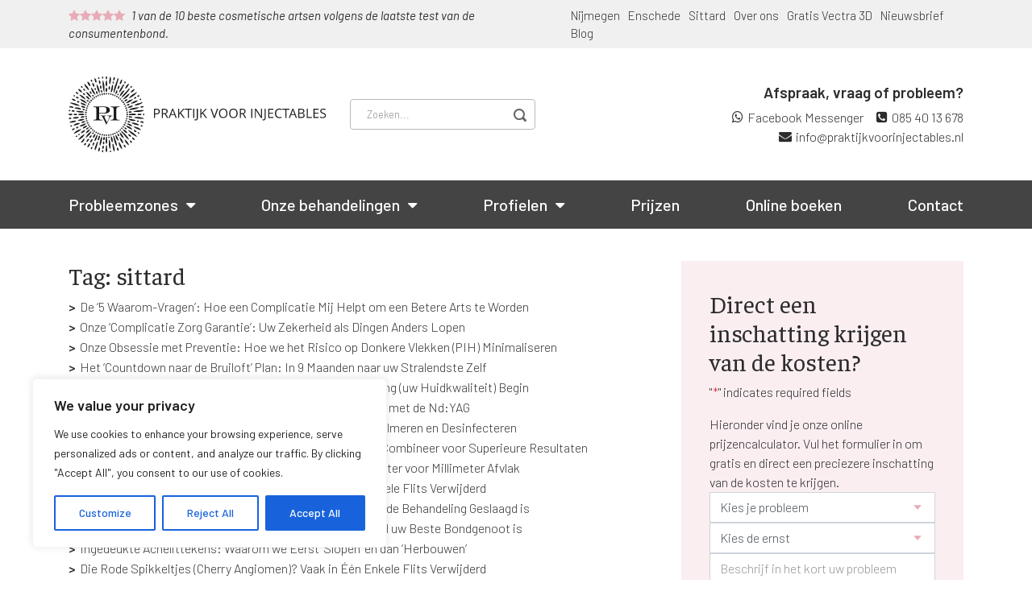

--- FILE ---
content_type: text/html; charset=UTF-8
request_url: https://praktijkvoorinjectables.nl/tag/sittard/
body_size: 148861
content:

<!doctype html>
<html lang="en-US">

<head>
    <meta charset="utf-8">
<script type="text/javascript">
/* <![CDATA[ */
var gform;gform||(document.addEventListener("gform_main_scripts_loaded",function(){gform.scriptsLoaded=!0}),document.addEventListener("gform/theme/scripts_loaded",function(){gform.themeScriptsLoaded=!0}),window.addEventListener("DOMContentLoaded",function(){gform.domLoaded=!0}),gform={domLoaded:!1,scriptsLoaded:!1,themeScriptsLoaded:!1,isFormEditor:()=>"function"==typeof InitializeEditor,callIfLoaded:function(o){return!(!gform.domLoaded||!gform.scriptsLoaded||!gform.themeScriptsLoaded&&!gform.isFormEditor()||(gform.isFormEditor()&&console.warn("The use of gform.initializeOnLoaded() is deprecated in the form editor context and will be removed in Gravity Forms 3.1."),o(),0))},initializeOnLoaded:function(o){gform.callIfLoaded(o)||(document.addEventListener("gform_main_scripts_loaded",()=>{gform.scriptsLoaded=!0,gform.callIfLoaded(o)}),document.addEventListener("gform/theme/scripts_loaded",()=>{gform.themeScriptsLoaded=!0,gform.callIfLoaded(o)}),window.addEventListener("DOMContentLoaded",()=>{gform.domLoaded=!0,gform.callIfLoaded(o)}))},hooks:{action:{},filter:{}},addAction:function(o,r,e,t){gform.addHook("action",o,r,e,t)},addFilter:function(o,r,e,t){gform.addHook("filter",o,r,e,t)},doAction:function(o){gform.doHook("action",o,arguments)},applyFilters:function(o){return gform.doHook("filter",o,arguments)},removeAction:function(o,r){gform.removeHook("action",o,r)},removeFilter:function(o,r,e){gform.removeHook("filter",o,r,e)},addHook:function(o,r,e,t,n){null==gform.hooks[o][r]&&(gform.hooks[o][r]=[]);var d=gform.hooks[o][r];null==n&&(n=r+"_"+d.length),gform.hooks[o][r].push({tag:n,callable:e,priority:t=null==t?10:t})},doHook:function(r,o,e){var t;if(e=Array.prototype.slice.call(e,1),null!=gform.hooks[r][o]&&((o=gform.hooks[r][o]).sort(function(o,r){return o.priority-r.priority}),o.forEach(function(o){"function"!=typeof(t=o.callable)&&(t=window[t]),"action"==r?t.apply(null,e):e[0]=t.apply(null,e)})),"filter"==r)return e[0]},removeHook:function(o,r,t,n){var e;null!=gform.hooks[o][r]&&(e=(e=gform.hooks[o][r]).filter(function(o,r,e){return!!(null!=n&&n!=o.tag||null!=t&&t!=o.priority)}),gform.hooks[o][r]=e)}});
/* ]]> */
</script>

    <meta http-equiv="x-ua-compatible" content="ie=edge">
    <meta name="viewport" content="width=device-width, initial-scale=1">
    <meta name="facebook-domain-verification" content="kb5asqrm70jwos9puflb9mo9bp67b3" />
    
        <!-- Hotjar Tracking Code for http://www.praktijkvoorinjectables.nl -->
        <script>
            (function(h,o,t,j,a,r){
                h.hj=h.hj||function(){(h.hj.q=h.hj.q||[]).push(arguments)};
                h._hjSettings={hjid:309147,hjsv:5};
                a=o.getElementsByTagName('head')[0];
                r=o.createElement('script');r.async=1;
                r.src=t+h._hjSettings.hjid+j+h._hjSettings.hjsv;
                a.appendChild(r);
            })(window,document,'//static.hotjar.com/c/hotjar-','.js?sv=');
        </script>

        <!-- Adline Tracking Code for http://www.praktijkvoorinjectables.nl -->
        <script>
            function loadScript(c,b){var a=document.createElement("script");a.type="text/javascript";a.readyState?a.onreadystatechange=function(){if("loaded"==a.readyState||"complete"==a.readyState)a.onreadystatechange=null,b()}:a.onload=function(){b()};a.src=c;document.getElementsByTagName("head")[0].appendChild(a)};
            loadScript("https://prod.api.adline.com/api/cpa?key=UID-u3i147ko0mxbHGSkgU7z", function(){});
        </script>
        
    
    <meta name="google-site-verification" content="3cJG_pTjQZ6FcoLsE087xSVZjsUoTOOQTRNbJ80DZDo" />

    <link rel="stylesheet" href="https://maxcdn.bootstrapcdn.com/font-awesome/4.5.0/css/font-awesome.min.css">

    <meta name='robots' content='index, follow, max-image-preview:large, max-snippet:-1, max-video-preview:-1' />

<!-- Google Tag Manager for WordPress by gtm4wp.com -->
<script data-cfasync="false" data-pagespeed-no-defer>
	var gtm4wp_datalayer_name = "dataLayer";
	var dataLayer = dataLayer || [];
</script>
<!-- End Google Tag Manager for WordPress by gtm4wp.com -->
	<!-- This site is optimized with the Yoast SEO Premium plugin v26.7 (Yoast SEO v26.7) - https://yoast.com/wordpress/plugins/seo/ -->
	<title>sittard Archieven - Praktijk voor Injectables</title>
	<meta name="description" content="Alle onderwerpen die onder de categorie Sittard vallen. Voor meer informatie over een onderwerp kunt u op de link klikken." />
	<link rel="canonical" href="https://praktijkvoorinjectables.nl/tag/sittard/" />
	<meta property="og:locale" content="en_US" />
	<meta property="og:type" content="article" />
	<meta property="og:title" content="sittard Archives" />
	<meta property="og:description" content="Alle onderwerpen die onder de categorie Sittard vallen. Voor meer informatie over een onderwerp kunt u op de link klikken." />
	<meta property="og:url" content="https://praktijkvoorinjectables.nl/tag/sittard/" />
	<meta property="og:site_name" content="Praktijk voor Injectables" />
	<meta name="twitter:card" content="summary_large_image" />
	<script type="application/ld+json" class="yoast-schema-graph">{"@context":"https://schema.org","@graph":[{"@type":"CollectionPage","@id":"https://praktijkvoorinjectables.nl/tag/sittard/","url":"https://praktijkvoorinjectables.nl/tag/sittard/","name":"sittard Archieven - Praktijk voor Injectables","isPartOf":{"@id":"https://praktijkvoorinjectables.nl/#website"},"description":"Alle onderwerpen die onder de categorie Sittard vallen. Voor meer informatie over een onderwerp kunt u op de link klikken.","breadcrumb":{"@id":"https://praktijkvoorinjectables.nl/tag/sittard/#breadcrumb"},"inLanguage":"en-US"},{"@type":"BreadcrumbList","@id":"https://praktijkvoorinjectables.nl/tag/sittard/#breadcrumb","itemListElement":[{"@type":"ListItem","position":1,"name":"Home","item":"https://praktijkvoorinjectables.nl/"},{"@type":"ListItem","position":2,"name":"sittard"}]},{"@type":"WebSite","@id":"https://praktijkvoorinjectables.nl/#website","url":"https://praktijkvoorinjectables.nl/","name":"Praktijk voor Injectables","description":"Kliniek voor cosmetische geneeskunde","potentialAction":[{"@type":"SearchAction","target":{"@type":"EntryPoint","urlTemplate":"https://praktijkvoorinjectables.nl/?s={search_term_string}"},"query-input":{"@type":"PropertyValueSpecification","valueRequired":true,"valueName":"search_term_string"}}],"inLanguage":"en-US"}]}</script>
	<!-- / Yoast SEO Premium plugin. -->


<link rel='dns-prefetch' href='//www.google.com' />
<link rel='dns-prefetch' href='//fonts.googleapis.com' />
<link rel="alternate" type="application/rss+xml" title="Praktijk voor Injectables &raquo; sittard Tag Feed" href="https://praktijkvoorinjectables.nl/tag/sittard/feed/" />
<style id='wp-img-auto-sizes-contain-inline-css' type='text/css'>
img:is([sizes=auto i],[sizes^="auto," i]){contain-intrinsic-size:3000px 1500px}
/*# sourceURL=wp-img-auto-sizes-contain-inline-css */
</style>
<style id='wp-emoji-styles-inline-css' type='text/css'>

	img.wp-smiley, img.emoji {
		display: inline !important;
		border: none !important;
		box-shadow: none !important;
		height: 1em !important;
		width: 1em !important;
		margin: 0 0.07em !important;
		vertical-align: -0.1em !important;
		background: none !important;
		padding: 0 !important;
	}
/*# sourceURL=wp-emoji-styles-inline-css */
</style>
<link rel='stylesheet' id='main-theme-style-css' href='https://praktijkvoorinjectables.nl/wp-content/themes/praktijkvoorinjectables/assets/build/style.css?ver=1.3.2' type='text/css' media='all' />
<link rel='stylesheet' id='main-theme-webfonts-css' href='//fonts.googleapis.com/css?family=Barlow%3A300%2C400%2C400i%2C500%2C600%7CFaustina%3A400%2C400i&#038;ver=6.9' type='text/css' media='all' />
<script type="text/javascript" id="cookie-law-info-js-extra">
/* <![CDATA[ */
var _ckyConfig = {"_ipData":[],"_assetsURL":"https://praktijkvoorinjectables.nl/wp-content/plugins/cookie-law-info/lite/frontend/images/","_publicURL":"https://praktijkvoorinjectables.nl","_expiry":"365","_categories":[{"name":"Necessary","slug":"necessary","isNecessary":true,"ccpaDoNotSell":true,"cookies":[],"active":true,"defaultConsent":{"gdpr":true,"ccpa":true}},{"name":"Functional","slug":"functional","isNecessary":false,"ccpaDoNotSell":true,"cookies":[],"active":true,"defaultConsent":{"gdpr":false,"ccpa":false}},{"name":"Analytics","slug":"analytics","isNecessary":false,"ccpaDoNotSell":true,"cookies":[],"active":true,"defaultConsent":{"gdpr":false,"ccpa":false}},{"name":"Performance","slug":"performance","isNecessary":false,"ccpaDoNotSell":true,"cookies":[],"active":true,"defaultConsent":{"gdpr":false,"ccpa":false}},{"name":"Advertisement","slug":"advertisement","isNecessary":false,"ccpaDoNotSell":true,"cookies":[],"active":true,"defaultConsent":{"gdpr":false,"ccpa":false}}],"_activeLaw":"gdpr","_rootDomain":"","_block":"1","_showBanner":"1","_bannerConfig":{"settings":{"type":"box","preferenceCenterType":"popup","position":"bottom-left","applicableLaw":"gdpr"},"behaviours":{"reloadBannerOnAccept":false,"loadAnalyticsByDefault":false,"animations":{"onLoad":"animate","onHide":"sticky"}},"config":{"revisitConsent":{"status":true,"tag":"revisit-consent","position":"bottom-left","meta":{"url":"#"},"styles":{"background-color":"#0056A7"},"elements":{"title":{"type":"text","tag":"revisit-consent-title","status":true,"styles":{"color":"#0056a7"}}}},"preferenceCenter":{"toggle":{"status":true,"tag":"detail-category-toggle","type":"toggle","states":{"active":{"styles":{"background-color":"#1863DC"}},"inactive":{"styles":{"background-color":"#D0D5D2"}}}}},"categoryPreview":{"status":false,"toggle":{"status":true,"tag":"detail-category-preview-toggle","type":"toggle","states":{"active":{"styles":{"background-color":"#1863DC"}},"inactive":{"styles":{"background-color":"#D0D5D2"}}}}},"videoPlaceholder":{"status":true,"styles":{"background-color":"#000000","border-color":"#000000cc","color":"#ffffff"}},"readMore":{"status":false,"tag":"readmore-button","type":"link","meta":{"noFollow":true,"newTab":true},"styles":{"color":"#1863DC","background-color":"transparent","border-color":"transparent"}},"showMore":{"status":true,"tag":"show-desc-button","type":"button","styles":{"color":"#1863DC"}},"showLess":{"status":true,"tag":"hide-desc-button","type":"button","styles":{"color":"#1863DC"}},"alwaysActive":{"status":true,"tag":"always-active","styles":{"color":"#008000"}},"manualLinks":{"status":true,"tag":"manual-links","type":"link","styles":{"color":"#1863DC"}},"auditTable":{"status":true},"optOption":{"status":true,"toggle":{"status":true,"tag":"optout-option-toggle","type":"toggle","states":{"active":{"styles":{"background-color":"#1863dc"}},"inactive":{"styles":{"background-color":"#FFFFFF"}}}}}}},"_version":"3.3.9.1","_logConsent":"1","_tags":[{"tag":"accept-button","styles":{"color":"#FFFFFF","background-color":"#1863DC","border-color":"#1863DC"}},{"tag":"reject-button","styles":{"color":"#1863DC","background-color":"transparent","border-color":"#1863DC"}},{"tag":"settings-button","styles":{"color":"#1863DC","background-color":"transparent","border-color":"#1863DC"}},{"tag":"readmore-button","styles":{"color":"#1863DC","background-color":"transparent","border-color":"transparent"}},{"tag":"donotsell-button","styles":{"color":"#1863DC","background-color":"transparent","border-color":"transparent"}},{"tag":"show-desc-button","styles":{"color":"#1863DC"}},{"tag":"hide-desc-button","styles":{"color":"#1863DC"}},{"tag":"cky-always-active","styles":[]},{"tag":"cky-link","styles":[]},{"tag":"accept-button","styles":{"color":"#FFFFFF","background-color":"#1863DC","border-color":"#1863DC"}},{"tag":"revisit-consent","styles":{"background-color":"#0056A7"}}],"_shortCodes":[{"key":"cky_readmore","content":"\u003Ca href=\"#\" class=\"cky-policy\" aria-label=\"Read More\" target=\"_blank\" rel=\"noopener\" data-cky-tag=\"readmore-button\"\u003ERead More\u003C/a\u003E","tag":"readmore-button","status":false,"attributes":{"rel":"nofollow","target":"_blank"}},{"key":"cky_show_desc","content":"\u003Cbutton class=\"cky-show-desc-btn\" data-cky-tag=\"show-desc-button\" aria-label=\"Show more\"\u003EShow more\u003C/button\u003E","tag":"show-desc-button","status":true,"attributes":[]},{"key":"cky_hide_desc","content":"\u003Cbutton class=\"cky-show-desc-btn\" data-cky-tag=\"hide-desc-button\" aria-label=\"Show less\"\u003EShow less\u003C/button\u003E","tag":"hide-desc-button","status":true,"attributes":[]},{"key":"cky_optout_show_desc","content":"[cky_optout_show_desc]","tag":"optout-show-desc-button","status":true,"attributes":[]},{"key":"cky_optout_hide_desc","content":"[cky_optout_hide_desc]","tag":"optout-hide-desc-button","status":true,"attributes":[]},{"key":"cky_category_toggle_label","content":"[cky_{{status}}_category_label] [cky_preference_{{category_slug}}_title]","tag":"","status":true,"attributes":[]},{"key":"cky_enable_category_label","content":"Enable","tag":"","status":true,"attributes":[]},{"key":"cky_disable_category_label","content":"Disable","tag":"","status":true,"attributes":[]},{"key":"cky_video_placeholder","content":"\u003Cdiv class=\"video-placeholder-normal\" data-cky-tag=\"video-placeholder\" id=\"[UNIQUEID]\"\u003E\u003Cp class=\"video-placeholder-text-normal\" data-cky-tag=\"placeholder-title\"\u003EPlease accept the cookie consent\u003C/p\u003E\u003C/div\u003E","tag":"","status":true,"attributes":[]},{"key":"cky_enable_optout_label","content":"Enable","tag":"","status":true,"attributes":[]},{"key":"cky_disable_optout_label","content":"Disable","tag":"","status":true,"attributes":[]},{"key":"cky_optout_toggle_label","content":"[cky_{{status}}_optout_label] [cky_optout_option_title]","tag":"","status":true,"attributes":[]},{"key":"cky_optout_option_title","content":"Do Not Sell My Personal Information","tag":"","status":true,"attributes":[]},{"key":"cky_optout_close_label","content":"Close","tag":"","status":true,"attributes":[]},{"key":"cky_preference_close_label","content":"Close","tag":"","status":true,"attributes":[]}],"_rtl":"","_language":"en","_providersToBlock":[]};
var _ckyStyles = {"css":".cky-overlay{background: #000000; opacity: 0.4; position: fixed; top: 0; left: 0; width: 100%; height: 100%; z-index: 99999999;}.cky-hide{display: none;}.cky-btn-revisit-wrapper{display: flex; align-items: center; justify-content: center; background: #0056a7; width: 45px; height: 45px; border-radius: 50%; position: fixed; z-index: 999999; cursor: pointer;}.cky-revisit-bottom-left{bottom: 15px; left: 15px;}.cky-revisit-bottom-right{bottom: 15px; right: 15px;}.cky-btn-revisit-wrapper .cky-btn-revisit{display: flex; align-items: center; justify-content: center; background: none; border: none; cursor: pointer; position: relative; margin: 0; padding: 0;}.cky-btn-revisit-wrapper .cky-btn-revisit img{max-width: fit-content; margin: 0; height: 30px; width: 30px;}.cky-revisit-bottom-left:hover::before{content: attr(data-tooltip); position: absolute; background: #4e4b66; color: #ffffff; left: calc(100% + 7px); font-size: 12px; line-height: 16px; width: max-content; padding: 4px 8px; border-radius: 4px;}.cky-revisit-bottom-left:hover::after{position: absolute; content: \"\"; border: 5px solid transparent; left: calc(100% + 2px); border-left-width: 0; border-right-color: #4e4b66;}.cky-revisit-bottom-right:hover::before{content: attr(data-tooltip); position: absolute; background: #4e4b66; color: #ffffff; right: calc(100% + 7px); font-size: 12px; line-height: 16px; width: max-content; padding: 4px 8px; border-radius: 4px;}.cky-revisit-bottom-right:hover::after{position: absolute; content: \"\"; border: 5px solid transparent; right: calc(100% + 2px); border-right-width: 0; border-left-color: #4e4b66;}.cky-revisit-hide{display: none;}.cky-consent-container{position: fixed; width: 440px; box-sizing: border-box; z-index: 9999999; border-radius: 6px;}.cky-consent-container .cky-consent-bar{background: #ffffff; border: 1px solid; padding: 20px 26px; box-shadow: 0 -1px 10px 0 #acabab4d; border-radius: 6px;}.cky-box-bottom-left{bottom: 40px; left: 40px;}.cky-box-bottom-right{bottom: 40px; right: 40px;}.cky-box-top-left{top: 40px; left: 40px;}.cky-box-top-right{top: 40px; right: 40px;}.cky-custom-brand-logo-wrapper .cky-custom-brand-logo{width: 100px; height: auto; margin: 0 0 12px 0;}.cky-notice .cky-title{color: #212121; font-weight: 700; font-size: 18px; line-height: 24px; margin: 0 0 12px 0;}.cky-notice-des *,.cky-preference-content-wrapper *,.cky-accordion-header-des *,.cky-gpc-wrapper .cky-gpc-desc *{font-size: 14px;}.cky-notice-des{color: #212121; font-size: 14px; line-height: 24px; font-weight: 400;}.cky-notice-des img{height: 25px; width: 25px;}.cky-consent-bar .cky-notice-des p,.cky-gpc-wrapper .cky-gpc-desc p,.cky-preference-body-wrapper .cky-preference-content-wrapper p,.cky-accordion-header-wrapper .cky-accordion-header-des p,.cky-cookie-des-table li div:last-child p{color: inherit; margin-top: 0; overflow-wrap: break-word;}.cky-notice-des P:last-child,.cky-preference-content-wrapper p:last-child,.cky-cookie-des-table li div:last-child p:last-child,.cky-gpc-wrapper .cky-gpc-desc p:last-child{margin-bottom: 0;}.cky-notice-des a.cky-policy,.cky-notice-des button.cky-policy{font-size: 14px; color: #1863dc; white-space: nowrap; cursor: pointer; background: transparent; border: 1px solid; text-decoration: underline;}.cky-notice-des button.cky-policy{padding: 0;}.cky-notice-des a.cky-policy:focus-visible,.cky-notice-des button.cky-policy:focus-visible,.cky-preference-content-wrapper .cky-show-desc-btn:focus-visible,.cky-accordion-header .cky-accordion-btn:focus-visible,.cky-preference-header .cky-btn-close:focus-visible,.cky-switch input[type=\"checkbox\"]:focus-visible,.cky-footer-wrapper a:focus-visible,.cky-btn:focus-visible{outline: 2px solid #1863dc; outline-offset: 2px;}.cky-btn:focus:not(:focus-visible),.cky-accordion-header .cky-accordion-btn:focus:not(:focus-visible),.cky-preference-content-wrapper .cky-show-desc-btn:focus:not(:focus-visible),.cky-btn-revisit-wrapper .cky-btn-revisit:focus:not(:focus-visible),.cky-preference-header .cky-btn-close:focus:not(:focus-visible),.cky-consent-bar .cky-banner-btn-close:focus:not(:focus-visible){outline: 0;}button.cky-show-desc-btn:not(:hover):not(:active){color: #1863dc; background: transparent;}button.cky-accordion-btn:not(:hover):not(:active),button.cky-banner-btn-close:not(:hover):not(:active),button.cky-btn-revisit:not(:hover):not(:active),button.cky-btn-close:not(:hover):not(:active){background: transparent;}.cky-consent-bar button:hover,.cky-modal.cky-modal-open button:hover,.cky-consent-bar button:focus,.cky-modal.cky-modal-open button:focus{text-decoration: none;}.cky-notice-btn-wrapper{display: flex; justify-content: flex-start; align-items: center; flex-wrap: wrap; margin-top: 16px;}.cky-notice-btn-wrapper .cky-btn{text-shadow: none; box-shadow: none;}.cky-btn{flex: auto; max-width: 100%; font-size: 14px; font-family: inherit; line-height: 24px; padding: 8px; font-weight: 500; margin: 0 8px 0 0; border-radius: 2px; cursor: pointer; text-align: center; text-transform: none; min-height: 0;}.cky-btn:hover{opacity: 0.8;}.cky-btn-customize{color: #1863dc; background: transparent; border: 2px solid #1863dc;}.cky-btn-reject{color: #1863dc; background: transparent; border: 2px solid #1863dc;}.cky-btn-accept{background: #1863dc; color: #ffffff; border: 2px solid #1863dc;}.cky-btn:last-child{margin-right: 0;}@media (max-width: 576px){.cky-box-bottom-left{bottom: 0; left: 0;}.cky-box-bottom-right{bottom: 0; right: 0;}.cky-box-top-left{top: 0; left: 0;}.cky-box-top-right{top: 0; right: 0;}}@media (max-width: 440px){.cky-box-bottom-left, .cky-box-bottom-right, .cky-box-top-left, .cky-box-top-right{width: 100%; max-width: 100%;}.cky-consent-container .cky-consent-bar{padding: 20px 0;}.cky-custom-brand-logo-wrapper, .cky-notice .cky-title, .cky-notice-des, .cky-notice-btn-wrapper{padding: 0 24px;}.cky-notice-des{max-height: 40vh; overflow-y: scroll;}.cky-notice-btn-wrapper{flex-direction: column; margin-top: 0;}.cky-btn{width: 100%; margin: 10px 0 0 0;}.cky-notice-btn-wrapper .cky-btn-customize{order: 2;}.cky-notice-btn-wrapper .cky-btn-reject{order: 3;}.cky-notice-btn-wrapper .cky-btn-accept{order: 1; margin-top: 16px;}}@media (max-width: 352px){.cky-notice .cky-title{font-size: 16px;}.cky-notice-des *{font-size: 12px;}.cky-notice-des, .cky-btn{font-size: 12px;}}.cky-modal.cky-modal-open{display: flex; visibility: visible; -webkit-transform: translate(-50%, -50%); -moz-transform: translate(-50%, -50%); -ms-transform: translate(-50%, -50%); -o-transform: translate(-50%, -50%); transform: translate(-50%, -50%); top: 50%; left: 50%; transition: all 1s ease;}.cky-modal{box-shadow: 0 32px 68px rgba(0, 0, 0, 0.3); margin: 0 auto; position: fixed; max-width: 100%; background: #ffffff; top: 50%; box-sizing: border-box; border-radius: 6px; z-index: 999999999; color: #212121; -webkit-transform: translate(-50%, 100%); -moz-transform: translate(-50%, 100%); -ms-transform: translate(-50%, 100%); -o-transform: translate(-50%, 100%); transform: translate(-50%, 100%); visibility: hidden; transition: all 0s ease;}.cky-preference-center{max-height: 79vh; overflow: hidden; width: 845px; overflow: hidden; flex: 1 1 0; display: flex; flex-direction: column; border-radius: 6px;}.cky-preference-header{display: flex; align-items: center; justify-content: space-between; padding: 22px 24px; border-bottom: 1px solid;}.cky-preference-header .cky-preference-title{font-size: 18px; font-weight: 700; line-height: 24px;}.cky-preference-header .cky-btn-close{margin: 0; cursor: pointer; vertical-align: middle; padding: 0; background: none; border: none; width: auto; height: auto; min-height: 0; line-height: 0; text-shadow: none; box-shadow: none;}.cky-preference-header .cky-btn-close img{margin: 0; height: 10px; width: 10px;}.cky-preference-body-wrapper{padding: 0 24px; flex: 1; overflow: auto; box-sizing: border-box;}.cky-preference-content-wrapper,.cky-gpc-wrapper .cky-gpc-desc{font-size: 14px; line-height: 24px; font-weight: 400; padding: 12px 0;}.cky-preference-content-wrapper{border-bottom: 1px solid;}.cky-preference-content-wrapper img{height: 25px; width: 25px;}.cky-preference-content-wrapper .cky-show-desc-btn{font-size: 14px; font-family: inherit; color: #1863dc; text-decoration: none; line-height: 24px; padding: 0; margin: 0; white-space: nowrap; cursor: pointer; background: transparent; border-color: transparent; text-transform: none; min-height: 0; text-shadow: none; box-shadow: none;}.cky-accordion-wrapper{margin-bottom: 10px;}.cky-accordion{border-bottom: 1px solid;}.cky-accordion:last-child{border-bottom: none;}.cky-accordion .cky-accordion-item{display: flex; margin-top: 10px;}.cky-accordion .cky-accordion-body{display: none;}.cky-accordion.cky-accordion-active .cky-accordion-body{display: block; padding: 0 22px; margin-bottom: 16px;}.cky-accordion-header-wrapper{cursor: pointer; width: 100%;}.cky-accordion-item .cky-accordion-header{display: flex; justify-content: space-between; align-items: center;}.cky-accordion-header .cky-accordion-btn{font-size: 16px; font-family: inherit; color: #212121; line-height: 24px; background: none; border: none; font-weight: 700; padding: 0; margin: 0; cursor: pointer; text-transform: none; min-height: 0; text-shadow: none; box-shadow: none;}.cky-accordion-header .cky-always-active{color: #008000; font-weight: 600; line-height: 24px; font-size: 14px;}.cky-accordion-header-des{font-size: 14px; line-height: 24px; margin: 10px 0 16px 0;}.cky-accordion-chevron{margin-right: 22px; position: relative; cursor: pointer;}.cky-accordion-chevron-hide{display: none;}.cky-accordion .cky-accordion-chevron i::before{content: \"\"; position: absolute; border-right: 1.4px solid; border-bottom: 1.4px solid; border-color: inherit; height: 6px; width: 6px; -webkit-transform: rotate(-45deg); -moz-transform: rotate(-45deg); -ms-transform: rotate(-45deg); -o-transform: rotate(-45deg); transform: rotate(-45deg); transition: all 0.2s ease-in-out; top: 8px;}.cky-accordion.cky-accordion-active .cky-accordion-chevron i::before{-webkit-transform: rotate(45deg); -moz-transform: rotate(45deg); -ms-transform: rotate(45deg); -o-transform: rotate(45deg); transform: rotate(45deg);}.cky-audit-table{background: #f4f4f4; border-radius: 6px;}.cky-audit-table .cky-empty-cookies-text{color: inherit; font-size: 12px; line-height: 24px; margin: 0; padding: 10px;}.cky-audit-table .cky-cookie-des-table{font-size: 12px; line-height: 24px; font-weight: normal; padding: 15px 10px; border-bottom: 1px solid; border-bottom-color: inherit; margin: 0;}.cky-audit-table .cky-cookie-des-table:last-child{border-bottom: none;}.cky-audit-table .cky-cookie-des-table li{list-style-type: none; display: flex; padding: 3px 0;}.cky-audit-table .cky-cookie-des-table li:first-child{padding-top: 0;}.cky-cookie-des-table li div:first-child{width: 100px; font-weight: 600; word-break: break-word; word-wrap: break-word;}.cky-cookie-des-table li div:last-child{flex: 1; word-break: break-word; word-wrap: break-word; margin-left: 8px;}.cky-footer-shadow{display: block; width: 100%; height: 40px; background: linear-gradient(180deg, rgba(255, 255, 255, 0) 0%, #ffffff 100%); position: absolute; bottom: calc(100% - 1px);}.cky-footer-wrapper{position: relative;}.cky-prefrence-btn-wrapper{display: flex; flex-wrap: wrap; align-items: center; justify-content: center; padding: 22px 24px; border-top: 1px solid;}.cky-prefrence-btn-wrapper .cky-btn{flex: auto; max-width: 100%; text-shadow: none; box-shadow: none;}.cky-btn-preferences{color: #1863dc; background: transparent; border: 2px solid #1863dc;}.cky-preference-header,.cky-preference-body-wrapper,.cky-preference-content-wrapper,.cky-accordion-wrapper,.cky-accordion,.cky-accordion-wrapper,.cky-footer-wrapper,.cky-prefrence-btn-wrapper{border-color: inherit;}@media (max-width: 845px){.cky-modal{max-width: calc(100% - 16px);}}@media (max-width: 576px){.cky-modal{max-width: 100%;}.cky-preference-center{max-height: 100vh;}.cky-prefrence-btn-wrapper{flex-direction: column;}.cky-accordion.cky-accordion-active .cky-accordion-body{padding-right: 0;}.cky-prefrence-btn-wrapper .cky-btn{width: 100%; margin: 10px 0 0 0;}.cky-prefrence-btn-wrapper .cky-btn-reject{order: 3;}.cky-prefrence-btn-wrapper .cky-btn-accept{order: 1; margin-top: 0;}.cky-prefrence-btn-wrapper .cky-btn-preferences{order: 2;}}@media (max-width: 425px){.cky-accordion-chevron{margin-right: 15px;}.cky-notice-btn-wrapper{margin-top: 0;}.cky-accordion.cky-accordion-active .cky-accordion-body{padding: 0 15px;}}@media (max-width: 352px){.cky-preference-header .cky-preference-title{font-size: 16px;}.cky-preference-header{padding: 16px 24px;}.cky-preference-content-wrapper *, .cky-accordion-header-des *{font-size: 12px;}.cky-preference-content-wrapper, .cky-preference-content-wrapper .cky-show-more, .cky-accordion-header .cky-always-active, .cky-accordion-header-des, .cky-preference-content-wrapper .cky-show-desc-btn, .cky-notice-des a.cky-policy{font-size: 12px;}.cky-accordion-header .cky-accordion-btn{font-size: 14px;}}.cky-switch{display: flex;}.cky-switch input[type=\"checkbox\"]{position: relative; width: 44px; height: 24px; margin: 0; background: #d0d5d2; -webkit-appearance: none; border-radius: 50px; cursor: pointer; outline: 0; border: none; top: 0;}.cky-switch input[type=\"checkbox\"]:checked{background: #1863dc;}.cky-switch input[type=\"checkbox\"]:before{position: absolute; content: \"\"; height: 20px; width: 20px; left: 2px; bottom: 2px; border-radius: 50%; background-color: white; -webkit-transition: 0.4s; transition: 0.4s; margin: 0;}.cky-switch input[type=\"checkbox\"]:after{display: none;}.cky-switch input[type=\"checkbox\"]:checked:before{-webkit-transform: translateX(20px); -ms-transform: translateX(20px); transform: translateX(20px);}@media (max-width: 425px){.cky-switch input[type=\"checkbox\"]{width: 38px; height: 21px;}.cky-switch input[type=\"checkbox\"]:before{height: 17px; width: 17px;}.cky-switch input[type=\"checkbox\"]:checked:before{-webkit-transform: translateX(17px); -ms-transform: translateX(17px); transform: translateX(17px);}}.cky-consent-bar .cky-banner-btn-close{position: absolute; right: 9px; top: 5px; background: none; border: none; cursor: pointer; padding: 0; margin: 0; min-height: 0; line-height: 0; height: auto; width: auto; text-shadow: none; box-shadow: none;}.cky-consent-bar .cky-banner-btn-close img{height: 9px; width: 9px; margin: 0;}.cky-notice-group{font-size: 14px; line-height: 24px; font-weight: 400; color: #212121;}.cky-notice-btn-wrapper .cky-btn-do-not-sell{font-size: 14px; line-height: 24px; padding: 6px 0; margin: 0; font-weight: 500; background: none; border-radius: 2px; border: none; cursor: pointer; text-align: left; color: #1863dc; background: transparent; border-color: transparent; box-shadow: none; text-shadow: none;}.cky-consent-bar .cky-banner-btn-close:focus-visible,.cky-notice-btn-wrapper .cky-btn-do-not-sell:focus-visible,.cky-opt-out-btn-wrapper .cky-btn:focus-visible,.cky-opt-out-checkbox-wrapper input[type=\"checkbox\"].cky-opt-out-checkbox:focus-visible{outline: 2px solid #1863dc; outline-offset: 2px;}@media (max-width: 440px){.cky-consent-container{width: 100%;}}@media (max-width: 352px){.cky-notice-des a.cky-policy, .cky-notice-btn-wrapper .cky-btn-do-not-sell{font-size: 12px;}}.cky-opt-out-wrapper{padding: 12px 0;}.cky-opt-out-wrapper .cky-opt-out-checkbox-wrapper{display: flex; align-items: center;}.cky-opt-out-checkbox-wrapper .cky-opt-out-checkbox-label{font-size: 16px; font-weight: 700; line-height: 24px; margin: 0 0 0 12px; cursor: pointer;}.cky-opt-out-checkbox-wrapper input[type=\"checkbox\"].cky-opt-out-checkbox{background-color: #ffffff; border: 1px solid black; width: 20px; height: 18.5px; margin: 0; -webkit-appearance: none; position: relative; display: flex; align-items: center; justify-content: center; border-radius: 2px; cursor: pointer;}.cky-opt-out-checkbox-wrapper input[type=\"checkbox\"].cky-opt-out-checkbox:checked{background-color: #1863dc; border: none;}.cky-opt-out-checkbox-wrapper input[type=\"checkbox\"].cky-opt-out-checkbox:checked::after{left: 6px; bottom: 4px; width: 7px; height: 13px; border: solid #ffffff; border-width: 0 3px 3px 0; border-radius: 2px; -webkit-transform: rotate(45deg); -ms-transform: rotate(45deg); transform: rotate(45deg); content: \"\"; position: absolute; box-sizing: border-box;}.cky-opt-out-checkbox-wrapper.cky-disabled .cky-opt-out-checkbox-label,.cky-opt-out-checkbox-wrapper.cky-disabled input[type=\"checkbox\"].cky-opt-out-checkbox{cursor: no-drop;}.cky-gpc-wrapper{margin: 0 0 0 32px;}.cky-footer-wrapper .cky-opt-out-btn-wrapper{display: flex; flex-wrap: wrap; align-items: center; justify-content: center; padding: 22px 24px;}.cky-opt-out-btn-wrapper .cky-btn{flex: auto; max-width: 100%; text-shadow: none; box-shadow: none;}.cky-opt-out-btn-wrapper .cky-btn-cancel{border: 1px solid #dedfe0; background: transparent; color: #858585;}.cky-opt-out-btn-wrapper .cky-btn-confirm{background: #1863dc; color: #ffffff; border: 1px solid #1863dc;}@media (max-width: 352px){.cky-opt-out-checkbox-wrapper .cky-opt-out-checkbox-label{font-size: 14px;}.cky-gpc-wrapper .cky-gpc-desc, .cky-gpc-wrapper .cky-gpc-desc *{font-size: 12px;}.cky-opt-out-checkbox-wrapper input[type=\"checkbox\"].cky-opt-out-checkbox{width: 16px; height: 16px;}.cky-opt-out-checkbox-wrapper input[type=\"checkbox\"].cky-opt-out-checkbox:checked::after{left: 5px; bottom: 4px; width: 3px; height: 9px;}.cky-gpc-wrapper{margin: 0 0 0 28px;}}.video-placeholder-youtube{background-size: 100% 100%; background-position: center; background-repeat: no-repeat; background-color: #b2b0b059; position: relative; display: flex; align-items: center; justify-content: center; max-width: 100%;}.video-placeholder-text-youtube{text-align: center; align-items: center; padding: 10px 16px; background-color: #000000cc; color: #ffffff; border: 1px solid; border-radius: 2px; cursor: pointer;}.video-placeholder-normal{background-image: url(\"/wp-content/plugins/cookie-law-info/lite/frontend/images/placeholder.svg\"); background-size: 80px; background-position: center; background-repeat: no-repeat; background-color: #b2b0b059; position: relative; display: flex; align-items: flex-end; justify-content: center; max-width: 100%;}.video-placeholder-text-normal{align-items: center; padding: 10px 16px; text-align: center; border: 1px solid; border-radius: 2px; cursor: pointer;}.cky-rtl{direction: rtl; text-align: right;}.cky-rtl .cky-banner-btn-close{left: 9px; right: auto;}.cky-rtl .cky-notice-btn-wrapper .cky-btn:last-child{margin-right: 8px;}.cky-rtl .cky-notice-btn-wrapper .cky-btn:first-child{margin-right: 0;}.cky-rtl .cky-notice-btn-wrapper{margin-left: 0; margin-right: 15px;}.cky-rtl .cky-prefrence-btn-wrapper .cky-btn{margin-right: 8px;}.cky-rtl .cky-prefrence-btn-wrapper .cky-btn:first-child{margin-right: 0;}.cky-rtl .cky-accordion .cky-accordion-chevron i::before{border: none; border-left: 1.4px solid; border-top: 1.4px solid; left: 12px;}.cky-rtl .cky-accordion.cky-accordion-active .cky-accordion-chevron i::before{-webkit-transform: rotate(-135deg); -moz-transform: rotate(-135deg); -ms-transform: rotate(-135deg); -o-transform: rotate(-135deg); transform: rotate(-135deg);}@media (max-width: 768px){.cky-rtl .cky-notice-btn-wrapper{margin-right: 0;}}@media (max-width: 576px){.cky-rtl .cky-notice-btn-wrapper .cky-btn:last-child{margin-right: 0;}.cky-rtl .cky-prefrence-btn-wrapper .cky-btn{margin-right: 0;}.cky-rtl .cky-accordion.cky-accordion-active .cky-accordion-body{padding: 0 22px 0 0;}}@media (max-width: 425px){.cky-rtl .cky-accordion.cky-accordion-active .cky-accordion-body{padding: 0 15px 0 0;}}.cky-rtl .cky-opt-out-btn-wrapper .cky-btn{margin-right: 12px;}.cky-rtl .cky-opt-out-btn-wrapper .cky-btn:first-child{margin-right: 0;}.cky-rtl .cky-opt-out-checkbox-wrapper .cky-opt-out-checkbox-label{margin: 0 12px 0 0;}"};
//# sourceURL=cookie-law-info-js-extra
/* ]]> */
</script>
<script type="text/javascript" src="https://praktijkvoorinjectables.nl/wp-content/plugins/cookie-law-info/lite/frontend/js/script.min.js?ver=3.3.9.1" id="cookie-law-info-js"></script>
<script type="text/javascript" src="https://praktijkvoorinjectables.nl/wp-includes/js/jquery/jquery.min.js?ver=3.7.1" id="jquery-core-js"></script>
<script type="text/javascript" src="https://praktijkvoorinjectables.nl/wp-includes/js/jquery/jquery-migrate.min.js?ver=3.4.1" id="jquery-migrate-js"></script>
<script type="text/javascript" src="https://praktijkvoorinjectables.nl/wp-content/themes/praktijkvoorinjectables/assets/build/vendors.min.js?ver=1.3.2" id="main-theme-vendors-js"></script>
<link rel="https://api.w.org/" href="https://praktijkvoorinjectables.nl/wp-json/" /><link rel="alternate" title="JSON" type="application/json" href="https://praktijkvoorinjectables.nl/wp-json/wp/v2/tags/1420" /><link rel="EditURI" type="application/rsd+xml" title="RSD" href="https://praktijkvoorinjectables.nl/xmlrpc.php?rsd" />
<meta name="generator" content="WordPress 6.9" />
<style id="cky-style-inline">[data-cky-tag]{visibility:hidden;}</style>
<!-- Google Tag Manager for WordPress by gtm4wp.com -->
<!-- GTM Container placement set to footer -->
<script data-cfasync="false" data-pagespeed-no-defer>
	var dataLayer_content = {"pagePostType":"post","pagePostType2":"tag-post"};
	dataLayer.push( dataLayer_content );
</script>
<script data-cfasync="false" data-pagespeed-no-defer>
(function(w,d,s,l,i){w[l]=w[l]||[];w[l].push({'gtm.start':
new Date().getTime(),event:'gtm.js'});var f=d.getElementsByTagName(s)[0],
j=d.createElement(s),dl=l!='dataLayer'?'&l='+l:'';j.async=true;j.src=
'//www.googletagmanager.com/gtm.js?id='+i+dl;f.parentNode.insertBefore(j,f);
})(window,document,'script','dataLayer','GTM-5VV7WJ');
</script>
<!-- End Google Tag Manager for WordPress by gtm4wp.com --><link rel="icon" href="https://praktijkvoorinjectables.nl/wp-content/uploads/2016/02/cropped-logo-4-32x32.png" sizes="32x32" />
<link rel="icon" href="https://praktijkvoorinjectables.nl/wp-content/uploads/2016/02/cropped-logo-4-192x192.png" sizes="192x192" />
<link rel="apple-touch-icon" href="https://praktijkvoorinjectables.nl/wp-content/uploads/2016/02/cropped-logo-4-180x180.png" />
<meta name="msapplication-TileImage" content="https://praktijkvoorinjectables.nl/wp-content/uploads/2016/02/cropped-logo-4-270x270.png" />
		<style type="text/css" id="wp-custom-css">
			iframe {
	width: var !important;
}

@media screen and (max-width: 768px) {
	#fc_frame.fc-widget-normal.h-open-notify, #fc_frame.h-open-notify,
	#fc_frame, #fc_frame.fc-widget-normal {
		bottom: 75px !important;
	}
}
		</style>
		    <!-- BizziPhone answer service-->
    <script type="text/javascript" src="https://www.bizziphone.com/ext/bizzichat.js" async></script>
</head>
<body class="archive tag tag-sittard tag-1420 wp-theme-praktijkvoorinjectables">
    <!-- Google Tag Manager (noscript) -->
    <noscript><iframe src="https://www.googletagmanager.com/ns.html?id=GTM-MKDF57Q"
    height="0" width="0" style="display:none;visibility:hidden"></iframe></noscript>
    <!-- End Google Tag Manager (noscript) -->

    <style>
 .home .banner-intro h1 {
	 display: block !important;
 }
 .page-template-template-probleemadwords .no-adwords {
	 display: none !important;
 }
</style>

<div class="mobile-menu">
	<div class="menu-hoofdmenu-container"><ul id="menu-hoofdmenu" class="nav"><li id="menu-item-20469" class="mega-menu menu-item menu-item-type-post_type menu-item-object-page menu-item-has-children"><a href="https://praktijkvoorinjectables.nl/probleemzones/">Probleemzones</a>
<div class='submenu-wrap submenu-depth-0'><ul class="sub-menu">
	<li id="menu-item-20644" class="column-title menu-item menu-item-type-custom menu-item-object-custom menu-item-has-children"><a href="#">Lichaam</a>		<li id="menu-item-31759" class="menu-item menu-item-type-post_type menu-item-object-page"><a href="https://praktijkvoorinjectables.nl/billen-2/">Billen</a></li>
		<li id="menu-item-20472" class="menu-item menu-item-type-post_type menu-item-object-page"><a href="https://praktijkvoorinjectables.nl/decollete/">Decolleté</a></li>
		<li id="menu-item-20474" class="menu-item menu-item-type-post_type menu-item-object-page"><a href="https://praktijkvoorinjectables.nl/hals/">Behandeling van de Hals</a></li>
		<li id="menu-item-20475" class="menu-item menu-item-type-post_type menu-item-object-page"><a href="https://praktijkvoorinjectables.nl/handen/">Handen</a></li>
		<li id="menu-item-20476" class="menu-item menu-item-type-post_type menu-item-object-page"><a href="https://praktijkvoorinjectables.nl/hyperpigmentatie/">Hyperpigmentatie</a></li>
		<li id="menu-item-20515" class="menu-item menu-item-type-post_type menu-item-object-page"><a href="https://praktijkvoorinjectables.nl/kaalheid-en-haarverlies/">Kaalheid en haarverlies</a></li>
		<li id="menu-item-20521" class="menu-item menu-item-type-post_type menu-item-object-page"><a href="https://praktijkvoorinjectables.nl/overmatig-zweten/">Overmatig zweten</a></li>
</li>
	<li id="menu-item-20645" class="column-title menu-item menu-item-type-custom menu-item-object-custom menu-item-has-children"><a href="#">Gezicht</a>		<li id="menu-item-20473" class="menu-item menu-item-type-post_type menu-item-object-page"><a href="https://praktijkvoorinjectables.nl/donkere-kringen-onder-ogen/">Donkere kringen onder de ogen</a></li>
		<li id="menu-item-20471" class="menu-item menu-item-type-post_type menu-item-object-page"><a href="https://praktijkvoorinjectables.nl/fronsrimpel/">Fronsrimpel</a></li>
		<li id="menu-item-20524" class="menu-item menu-item-type-post_type menu-item-object-page"><a href="https://praktijkvoorinjectables.nl/hangende-oogleden/">Hangende oogleden</a></li>
		<li id="menu-item-20478" class="menu-item menu-item-type-post_type menu-item-object-page"><a href="https://praktijkvoorinjectables.nl/ingevallen-slapen/">Ingevallen slapen</a></li>
		<li id="menu-item-20479" class="menu-item menu-item-type-post_type menu-item-object-page"><a href="https://praktijkvoorinjectables.nl/jukbeenderen/">Jukbeenderen</a></li>
		<li id="menu-item-20480" class="menu-item menu-item-type-post_type menu-item-object-page"><a href="https://praktijkvoorinjectables.nl/kaaklijn/">Kaaklijn</a></li>
		<li id="menu-item-22142" class="menu-item menu-item-type-post_type menu-item-object-page"><a href="https://praktijkvoorinjectables.nl/kin/">Kin</a></li>
		<li id="menu-item-20481" class="menu-item menu-item-type-post_type menu-item-object-page"><a href="https://praktijkvoorinjectables.nl/kraaienpootjes-en-lachrimpels/">Kraaienpootjes</a></li>
		<li id="menu-item-20482" class="menu-item menu-item-type-post_type menu-item-object-page"><a href="https://praktijkvoorinjectables.nl/lippen/">Lippen</a></li>
		<li id="menu-item-22160" class="menu-item menu-item-type-post_type menu-item-object-page"><a href="https://praktijkvoorinjectables.nl/neus/">Neus</a></li>
		<li id="menu-item-20483" class="menu-item menu-item-type-post_type menu-item-object-page"><a href="https://praktijkvoorinjectables.nl/marionetlijnen/">Marionetlijnen</a></li>
</li>
	<li id="menu-item-20643" class="column-title-empty menu-item menu-item-type-custom menu-item-object-custom menu-item-has-children">		<li id="menu-item-20484" class="menu-item menu-item-type-post_type menu-item-object-page"><a href="https://praktijkvoorinjectables.nl/mondhoeken/">Mondhoeken</a></li>
		<li id="menu-item-20486" class="menu-item menu-item-type-post_type menu-item-object-page"><a href="https://praktijkvoorinjectables.nl/neuslippenplooi/">Neuslippenplooi</a></li>
		<li id="menu-item-20487" class="menu-item menu-item-type-post_type menu-item-object-page"><a href="https://praktijkvoorinjectables.nl/rimpels/">Rimpels</a></li>
		<li id="menu-item-20488" class="menu-item menu-item-type-post_type menu-item-object-page"><a href="https://praktijkvoorinjectables.nl/traangoot-wallen/">Traangoot en wallen</a></li>
		<li id="menu-item-20489" class="menu-item menu-item-type-post_type menu-item-object-page"><a href="https://praktijkvoorinjectables.nl/verticale-liplijntjes/">Verticale liplijntjes</a></li>
		<li id="menu-item-20490" class="menu-item menu-item-type-post_type menu-item-object-page"><a href="https://praktijkvoorinjectables.nl/voorhoofdsrimpels/">Voorhoofdsrimpels</a></li>
		<li id="menu-item-20491" class="menu-item menu-item-type-post_type menu-item-object-page"><a href="https://praktijkvoorinjectables.nl/wangen/">Wangen</a></li>
		<li id="menu-item-20492" class="menu-item menu-item-type-post_type menu-item-object-page"><a href="https://praktijkvoorinjectables.nl/wenkbrauwen/">Wenkbrauwen</a></li>
</ul></div>
</li>
<li id="menu-item-20493" class="mega-menu menu-item menu-item-type-post_type menu-item-object-page menu-item-has-children"><a href="https://praktijkvoorinjectables.nl/behandelingen/">Onze behandelingen</a>
<div class='submenu-wrap submenu-depth-0'><ul class="sub-menu">
	<li id="menu-item-20639" class="column-title menu-item menu-item-type-custom menu-item-object-custom menu-item-has-children"><a href="#">Injectables</a>		<li id="menu-item-31031" class="menu-item menu-item-type-post_type menu-item-object-page"><a href="https://praktijkvoorinjectables.nl/aliaxinfillers/">Aliaxin</a></li>
		<li id="menu-item-20494" class="menu-item menu-item-type-post_type menu-item-object-page"><a href="https://praktijkvoorinjectables.nl/azzalure/">Azzalure</a></li>
		<li id="menu-item-20495" class="menu-item menu-item-type-post_type menu-item-object-page"><a href="https://praktijkvoorinjectables.nl/belotero-filler/">Belotero</a></li>
		<li id="menu-item-20520" class="menu-item menu-item-type-post_type menu-item-object-page"><a href="https://praktijkvoorinjectables.nl/bocouture-behandeling/">Bocouture</a></li>
		<li id="menu-item-20496" class="no-adwords menu-item menu-item-type-post_type menu-item-object-page"><a href="https://praktijkvoorinjectables.nl/botox/">Botox</a></li>
		<li id="menu-item-20497" class="menu-item menu-item-type-post_type menu-item-object-page"><a href="https://praktijkvoorinjectables.nl/ellanse/">Ellansé</a></li>
		<li id="menu-item-23743" class="menu-item menu-item-type-custom menu-item-object-custom"><a href="https://praktijkvoorinjectables.nl/juvederm/">Juvéderm</a></li>
		<li id="menu-item-31018" class="menu-item menu-item-type-post_type menu-item-object-page"><a href="https://praktijkvoorinjectables.nl/lanlumav/">Lanluma V</a></li>
		<li id="menu-item-31021" class="menu-item menu-item-type-post_type menu-item-object-page"><a href="https://praktijkvoorinjectables.nl/lanlumax-2/">Lanluma X</a></li>
		<li id="menu-item-31088" class="menu-item menu-item-type-post_type menu-item-object-page"><a href="https://praktijkvoorinjectables.nl/maili/">MaiLi</a></li>
		<li id="menu-item-31928" class="menu-item menu-item-type-post_type menu-item-object-page"><a href="https://praktijkvoorinjectables.nl/philart-skinboosters/">PhilArt</a></li>
		<li id="menu-item-21770" class="menu-item menu-item-type-post_type menu-item-object-page"><a href="https://praktijkvoorinjectables.nl/profhilo/">Profhilo</a></li>
		<li id="menu-item-20507" class="menu-item menu-item-type-post_type menu-item-object-page"><a href="https://praktijkvoorinjectables.nl/radiesse/">Radiesse</a></li>
		<li id="menu-item-20508" class="menu-item menu-item-type-post_type menu-item-object-page"><a href="https://praktijkvoorinjectables.nl/restylane/">Restylane</a></li>
		<li id="menu-item-31019" class="menu-item menu-item-type-post_type menu-item-object-page"><a href="https://praktijkvoorinjectables.nl/revanesse-contour/">Revanesse Contour</a></li>
		<li id="menu-item-24740" class="menu-item menu-item-type-post_type menu-item-object-page"><a href="https://praktijkvoorinjectables.nl/saypha/">Saypha</a></li>
		<li id="menu-item-20509" class="menu-item menu-item-type-post_type menu-item-object-page"><a href="https://praktijkvoorinjectables.nl/sculptra-filler-voor-aanmaak-van-collageen/">Sculptra</a></li>
		<li id="menu-item-21780" class="menu-item menu-item-type-post_type menu-item-object-page"><a href="https://praktijkvoorinjectables.nl/stylage-m/">Stylage M</a></li>
		<li id="menu-item-25474" class="menu-item menu-item-type-post_type menu-item-object-page"><a href="https://praktijkvoorinjectables.nl/teosyal/">Teosyal</a></li>
</li>
	<li id="menu-item-20641" class="column-title menu-item menu-item-type-custom menu-item-object-custom menu-item-has-children"><a href="#">Overig</a>		<li id="menu-item-20498" class="menu-item menu-item-type-post_type menu-item-object-page"><a href="https://praktijkvoorinjectables.nl/epionce-huidverzorging/">Epionce</a></li>
		<li id="menu-item-30855" class="menu-item menu-item-type-post_type menu-item-object-page"><a href="https://praktijkvoorinjectables.nl/fotona-facelift/">Fotona4D Facelift</a></li>
		<li id="menu-item-30877" class="menu-item menu-item-type-post_type menu-item-object-page"><a href="https://praktijkvoorinjectables.nl/fotona-liplase/">Fotona4D LipLase</a></li>
		<li id="menu-item-30867" class="menu-item menu-item-type-post_type menu-item-object-page"><a href="https://praktijkvoorinjectables.nl/fotona4d-ooglift/">Fotona4D Ooglift</a></li>
		<li id="menu-item-30653" class="menu-item menu-item-type-post_type menu-item-object-page"><a href="https://praktijkvoorinjectables.nl/microneedling/">Microneedling</a></li>
		<li id="menu-item-20503" class="menu-item menu-item-type-post_type menu-item-object-page"><a href="https://praktijkvoorinjectables.nl/peeling/">Peeling</a></li>
		<li id="menu-item-30958" class="menu-item menu-item-type-post_type menu-item-object-page"><a href="https://praktijkvoorinjectables.nl/collagenshaping/">Plexr Omnia – Collagen Shaping</a></li>
		<li id="menu-item-30969" class="menu-item menu-item-type-post_type menu-item-object-page"><a href="https://praktijkvoorinjectables.nl/endoplexr/">Plexr Omnia – EndoPlexr</a></li>
		<li id="menu-item-30944" class="menu-item menu-item-type-post_type menu-item-object-page"><a href="https://praktijkvoorinjectables.nl/lipoplexr/">Plexr Omnia – LipoPlexr</a></li>
		<li id="menu-item-30935" class="menu-item menu-item-type-post_type menu-item-object-page"><a href="https://praktijkvoorinjectables.nl/plasmaexeresis/">Plexr Omnia – Plasma Exeresis</a></li>
		<li id="menu-item-20504" class="menu-item menu-item-type-post_type menu-item-object-page"><a href="https://praktijkvoorinjectables.nl/plexr/">Plexr Soft Surgery</a></li>
		<li id="menu-item-20526" class="menu-item menu-item-type-post_type menu-item-object-page"><a href="https://praktijkvoorinjectables.nl/prostrolane/">Prostrolane</a></li>
		<li id="menu-item-20506" class="menu-item menu-item-type-post_type menu-item-object-page"><a href="https://praktijkvoorinjectables.nl/prp-behandeling/">PRP-behandeling</a></li>
		<li id="menu-item-20518" class="menu-item menu-item-type-post_type menu-item-object-page"><a href="https://praktijkvoorinjectables.nl/rrs-ha-eyes/">RRS HA Eyes</a></li>
		<li id="menu-item-32219" class="menu-item menu-item-type-post_type menu-item-object-page"><a href="https://praktijkvoorinjectables.nl/saxenda-gebruiken-voor-afvallen/">Saxenda afvallen</a></li>
		<li id="menu-item-32146" class="menu-item menu-item-type-post_type menu-item-object-page"><a href="https://praktijkvoorinjectables.nl/32142-2/">Seffiller</a></li>
		<li id="menu-item-20510" class="menu-item menu-item-type-post_type menu-item-object-page"><a href="https://praktijkvoorinjectables.nl/silhouette-soft/">Silhouette Soft</a></li>
		<li id="menu-item-20511" class="menu-item menu-item-type-post_type menu-item-object-page"><a href="https://praktijkvoorinjectables.nl/tretinoine-vitamine-a-zuur-creme/">Tretinoïne (vitamine A zuur) crème</a></li>
		<li id="menu-item-20516" class="menu-item menu-item-type-post_type menu-item-object-page"><a href="https://praktijkvoorinjectables.nl/xl-hair/">XL Hair</a></li>
</li>
</ul></div>
</li>
<li id="menu-item-33682" class="menu-item menu-item-type-custom menu-item-object-custom menu-item-has-children"><a href="#">Profielen</a>
<div class='submenu-wrap submenu-depth-0'><ul class="sub-menu">
	<li id="menu-item-33699" class="menu-item menu-item-type-custom menu-item-object-custom menu-item-has-children"><a href="#">Veroudering</a>		<li id="menu-item-33683" class="menu-item menu-item-type-post_type menu-item-object-page"><a href="https://praktijkvoorinjectables.nl/structurele-verslapping-profiel/">Hangende Huid Profiel</a></li>
		<li id="menu-item-33694" class="menu-item menu-item-type-post_type menu-item-object-page"><a href="https://praktijkvoorinjectables.nl/extreme-huidverslapping-na-gewichtsverlies/">Extreme Huidverslapping Profiel</a></li>
		<li id="menu-item-33696" class="menu-item menu-item-type-post_type menu-item-object-page"><a href="https://praktijkvoorinjectables.nl/wanneer-uw-gezicht-inkrimpt-herstel-van-de-onderliggende-structuur/">Structuur Verlies Profiel</a></li>
		<li id="menu-item-33687" class="menu-item menu-item-type-post_type menu-item-object-page"><a href="https://praktijkvoorinjectables.nl/a2-hamsterwang-erfenis-genetische-jowls-aanpakken/">Erfelijke Jowl Profiel</a></li>
</li>
	<li id="menu-item-33700" class="menu-item menu-item-type-custom menu-item-object-custom menu-item-has-children"><a href="#">Hormonaal/ metabool</a>		<li id="menu-item-33684" class="menu-item menu-item-type-post_type menu-item-object-page"><a href="https://praktijkvoorinjectables.nl/insuline-puffy-behandelprofiel/">Insuline Zwelling Profiel</a></li>
		<li id="menu-item-33688" class="menu-item menu-item-type-post_type menu-item-object-page"><a href="https://praktijkvoorinjectables.nl/b2-menopauze-classic-hormonale-veroudering-stoppen/">Menopauze Veroudering profiel</a></li>
		<li id="menu-item-33691" class="menu-item menu-item-type-post_type menu-item-object-page"><a href="https://praktijkvoorinjectables.nl/b3-stress-saboteur-chronische-stress-cortisol-management/">Stress Cortisol profiel</a></li>
		<li id="menu-item-33692" class="menu-item menu-item-type-post_type menu-item-object-page"><a href="https://praktijkvoorinjectables.nl/b5-pcos-fighter-hormonale-acne-gewicht-management/">PCOS Huid profiel</a></li>
</li>
	<li id="menu-item-33701" class="menu-item menu-item-type-custom menu-item-object-custom menu-item-has-children"><a href="#">Huidproblemen</a>		<li id="menu-item-33686" class="menu-item menu-item-type-post_type menu-item-object-page"><a href="https://praktijkvoorinjectables.nl/c1-overgevoelige-plus-reactieve-huid-kalmeren/">Overgevoelige Huid Profiel</a></li>
		<li id="menu-item-33685" class="menu-item menu-item-type-post_type menu-item-object-page"><a href="https://praktijkvoorinjectables.nl/c2-inflammatie-queen-systemische-ontsteking-kalmeren/">Chronische ontstekingsprofiel</a></li>
		<li id="menu-item-33690" class="menu-item menu-item-type-post_type menu-item-object-page"><a href="https://praktijkvoorinjectables.nl/c2-inflammatie-queen-systemische-ontsteking-kalmeren/">Chronische ontstekingsprofiel</a></li>
</li>
	<li id="menu-item-33702" class="menu-item menu-item-type-custom menu-item-object-custom menu-item-has-children"><a href="#">Lifestyle/ Modern</a>		<li id="menu-item-33689" class="menu-item menu-item-type-post_type menu-item-object-page"><a href="https://praktijkvoorinjectables.nl/d1-instagram-face-behandelprofiel/">Instagram Gezicht Profiel</a></li>
		<li id="menu-item-33693" class="menu-item menu-item-type-post_type menu-item-object-page"><a href="https://praktijkvoorinjectables.nl/ingevallen-gezicht-na-gewichtsverlies-herstel-uw-vitale-uitstraling/">Volume Verlies Profiel</a></li>
		<li id="menu-item-33695" class="menu-item menu-item-type-post_type menu-item-object-page"><a href="https://praktijkvoorinjectables.nl/runners-face-wanneer-uw-gezonde-levensstijl-uw-gezicht-uitput/">Atletisch verouderings profiel</a></li>
		<li id="menu-item-33697" class="menu-item menu-item-type-post_type menu-item-object-page"><a href="https://praktijkvoorinjectables.nl/tech-neck-wanneer-uw-digitale-leven-uw-hals-laat-verouderen/">Digitale Nek Profiel</a></li>
</li>
</ul></div>
</li>
<li id="menu-item-20513" class="menu-item menu-item-type-post_type menu-item-object-page"><a href="https://praktijkvoorinjectables.nl/prijzen/">Prijzen</a></li>
<li id="menu-item-32132" class="menu-item menu-item-type-custom menu-item-object-custom"><a target="_blank" href="https://book-now.at/praktijk-voor-injectables">Online boeken</a></li>
<li id="menu-item-20514" class="menu-item menu-item-type-post_type menu-item-object-page"><a href="https://praktijkvoorinjectables.nl/contact/">Contact</a></li>
</ul></div>
    <nav class="nav-top-header">
		<div class="menu-topmenu-container"><ul id="menu-topmenu" class="menu"><li id="menu-item-25891" class="menu-item menu-item-type-post_type menu-item-object-page menu-item-25891"><a href="https://praktijkvoorinjectables.nl/nijmegen/">Nijmegen</a></li>
<li id="menu-item-25892" class="menu-item menu-item-type-post_type menu-item-object-page menu-item-25892"><a href="https://praktijkvoorinjectables.nl/fillers-botox-injectables-enschede/">Enschede</a></li>
<li id="menu-item-25894" class="menu-item menu-item-type-post_type menu-item-object-page menu-item-25894"><a href="https://praktijkvoorinjectables.nl/sittard/">Sittard</a></li>
<li id="menu-item-19685" class="menu-item menu-item-type-custom menu-item-object-custom menu-item-19685"><a href="/over-ons/">Over ons</a></li>
<li id="menu-item-26080" class="menu-item menu-item-type-post_type menu-item-object-page menu-item-26080"><a href="https://praktijkvoorinjectables.nl/vectra-3d/">Gratis Vectra 3D</a></li>
<li id="menu-item-26134" class="menu-item menu-item-type-custom menu-item-object-custom menu-item-26134"><a href="http://eepurl.com/gr87gL">Nieuwsbrief</a></li>
<li id="menu-item-32019" class="menu-item menu-item-type-post_type menu-item-object-page menu-item-32019"><a href="https://praktijkvoorinjectables.nl/blog/">Blog</a></li>
</ul></div>    </nav>

    <div class="contact-wrap">
        <div class="contact-title">
            Afspraak, vraag of probleem?        </div>

        <div class="contact-items">
            <div class="item whatsapp">
                <i class="fa fa-facebook"></i>
                <a href="https://m.me/PraktijkvoorInjectables">Stuur ons een bericht via Facebook Messenger</a>
            </div>
            <div class="item email">
                <i class="fa fa-envelope" aria-hidden="true"></i>
                <a href="mailto:info@praktijkvoorinjectables.nl">Stuur ons een mail</a>
            </div>
        </div>
    </div>

</div>

<div class="mobile-search-form">
    <form role="search" method="get" action="https://praktijkvoorinjectables.nl/">
        <input type="search" class="search-field" placeholder="Zoeken..." value="" name="s" />
        <button type="submit" class="search-submit"><i class="fa fa-arrow-right"></i></button>
    </form>
</div>

<header class="mobile-menu-bar">
    <ul class="menu-items">
        <li><a href="tel:0031854013678"><i class="fa fa-phone"></i></a></li>
        <li><a href="https://m.me/PraktijkvoorInjectables"><i class="fa fa-comments"></i></a></li>
        <li class="menu-search"><a href="#"><i class="fa fa-search"></i></a></li>
        <li class="menu-hamburger"><a href="#"></a></li>
    </ul>
</header>

<header class="top-header-bar">
    <div class="container">
        <div class="top-bar-items">
            <div class="top-header-text">
                <i class="fa fa-star"></i><i class="fa fa-star"></i><i class="fa fa-star"></i><i class="fa fa-star"></i><i class="fa fa-star"></i> <span>1 van de 10 beste cosmetische artsen volgens de laatste test van de consumentenbond.</span>
            </div>
            <div class="top-header-menu">
                <nav class="nav-top-header">
                    <div class="menu-topmenu-container"><ul id="menu-topmenu-1" class="menu"><li class="menu-item menu-item-type-post_type menu-item-object-page menu-item-25891"><a href="https://praktijkvoorinjectables.nl/nijmegen/">Nijmegen</a></li>
<li class="menu-item menu-item-type-post_type menu-item-object-page menu-item-25892"><a href="https://praktijkvoorinjectables.nl/fillers-botox-injectables-enschede/">Enschede</a></li>
<li class="menu-item menu-item-type-post_type menu-item-object-page menu-item-25894"><a href="https://praktijkvoorinjectables.nl/sittard/">Sittard</a></li>
<li class="menu-item menu-item-type-custom menu-item-object-custom menu-item-19685"><a href="/over-ons/">Over ons</a></li>
<li class="menu-item menu-item-type-post_type menu-item-object-page menu-item-26080"><a href="https://praktijkvoorinjectables.nl/vectra-3d/">Gratis Vectra 3D</a></li>
<li class="menu-item menu-item-type-custom menu-item-object-custom menu-item-26134"><a href="http://eepurl.com/gr87gL">Nieuwsbrief</a></li>
<li class="menu-item menu-item-type-post_type menu-item-object-page menu-item-32019"><a href="https://praktijkvoorinjectables.nl/blog/">Blog</a></li>
</ul></div>                </nav>
            </div>
        </div>
    </div>
</header>

<header class="main-header">
    <div class="container">

		<div class="main-header-inner">
		    <div class="logo">
			    <a class="brand" href="https://praktijkvoorinjectables.nl/">
				    <img src="https://praktijkvoorinjectables.nl/wp-content/themes/praktijkvoorinjectables/assets/images/logo.svg" width="335" alt="">
				</a>
		    </div>

            <div id="search" class="header-search-form simple-search-form">
				<form role="search" method="get" class="search-form" action="https://praktijkvoorinjectables.nl/">
	<input type="search" class="search-field" placeholder="Zoeken..." value="" name="s" />
	<button type="submit" class="search-submit"><img src="https://praktijkvoorinjectables.nl/wp-content/themes/praktijkvoorinjectables/assets/images/search.svg" alt="Zoek" /></button>
</form>            </div>

			<div class="header-contact-info">
                <div class="contact-title">
                    Afspraak, vraag of probleem?                </div>
                <div class="contact-items">
                    <div class="item whatsapp">
                        <i class="fa fa-whatsapp"></i>
                        <a href="tel:0031640753390">Facebook Messenger</a>
                    </div>
                    <div class="item tel">
                        <i class="fa fa-phone-square"></i>
                        <a href="tel:0031854013678">085 40 13 678</a>
                    </div>
                    <div class="item email">
                        <i class="fa fa-envelope" aria-hidden="true"></i>
                        <a href="mailto:info@praktijkvoorinjectables.nl">info@praktijkvoorinjectables.nl</a>
                    </div>
                </div>
			</div>

		</div>

    </div>

</header>


    <div class="main-menu-wrapper">
        <section class="main-menu">
            <div class="container">
                <nav class="nav-primary">
                    <div class="menu-hoofdmenu-container"><ul id="menu-hoofdmenu-1" class="nav"><li class="mega-menu menu-item menu-item-type-post_type menu-item-object-page menu-item-has-children menu-item-20469"><a href="https://praktijkvoorinjectables.nl/probleemzones/">Probleemzones</a>
<div class='submenu-wrap submenu-depth-0'><ul class="sub-menu">
	<li class="column-title menu-item menu-item-type-custom menu-item-object-custom menu-item-has-children menu-item-20644"><a href="#">Lichaam</a>
	<div class='submenu-wrap submenu-depth-1'><ul class="sub-menu">
		<li class="menu-item menu-item-type-post_type menu-item-object-page menu-item-31759"><a href="https://praktijkvoorinjectables.nl/billen-2/">Billen</a></li>
		<li class="menu-item menu-item-type-post_type menu-item-object-page menu-item-20472"><a href="https://praktijkvoorinjectables.nl/decollete/">Decolleté</a></li>
		<li class="menu-item menu-item-type-post_type menu-item-object-page menu-item-20474"><a href="https://praktijkvoorinjectables.nl/hals/">Behandeling van de Hals</a></li>
		<li class="menu-item menu-item-type-post_type menu-item-object-page menu-item-20475"><a href="https://praktijkvoorinjectables.nl/handen/">Handen</a></li>
		<li class="menu-item menu-item-type-post_type menu-item-object-page menu-item-20476"><a href="https://praktijkvoorinjectables.nl/hyperpigmentatie/">Hyperpigmentatie</a></li>
		<li class="menu-item menu-item-type-post_type menu-item-object-page menu-item-20515"><a href="https://praktijkvoorinjectables.nl/kaalheid-en-haarverlies/">Kaalheid en haarverlies</a></li>
		<li class="menu-item menu-item-type-post_type menu-item-object-page menu-item-20521"><a href="https://praktijkvoorinjectables.nl/overmatig-zweten/">Overmatig zweten</a></li>
	</ul></div>
</li>
	<li class="column-title menu-item menu-item-type-custom menu-item-object-custom menu-item-has-children menu-item-20645"><a href="#">Gezicht</a>
	<div class='submenu-wrap submenu-depth-1'><ul class="sub-menu">
		<li class="menu-item menu-item-type-post_type menu-item-object-page menu-item-20473"><a href="https://praktijkvoorinjectables.nl/donkere-kringen-onder-ogen/">Donkere kringen onder de ogen</a></li>
		<li class="menu-item menu-item-type-post_type menu-item-object-page menu-item-20471"><a href="https://praktijkvoorinjectables.nl/fronsrimpel/">Fronsrimpel</a></li>
		<li class="menu-item menu-item-type-post_type menu-item-object-page menu-item-20524"><a href="https://praktijkvoorinjectables.nl/hangende-oogleden/">Hangende oogleden</a></li>
		<li class="menu-item menu-item-type-post_type menu-item-object-page menu-item-20478"><a href="https://praktijkvoorinjectables.nl/ingevallen-slapen/">Ingevallen slapen</a></li>
		<li class="menu-item menu-item-type-post_type menu-item-object-page menu-item-20479"><a href="https://praktijkvoorinjectables.nl/jukbeenderen/">Jukbeenderen</a></li>
		<li class="menu-item menu-item-type-post_type menu-item-object-page menu-item-20480"><a href="https://praktijkvoorinjectables.nl/kaaklijn/">Kaaklijn</a></li>
		<li class="menu-item menu-item-type-post_type menu-item-object-page menu-item-22142"><a href="https://praktijkvoorinjectables.nl/kin/">Kin</a></li>
		<li class="menu-item menu-item-type-post_type menu-item-object-page menu-item-20481"><a href="https://praktijkvoorinjectables.nl/kraaienpootjes-en-lachrimpels/">Kraaienpootjes</a></li>
		<li class="menu-item menu-item-type-post_type menu-item-object-page menu-item-20482"><a href="https://praktijkvoorinjectables.nl/lippen/">Lippen</a></li>
		<li class="menu-item menu-item-type-post_type menu-item-object-page menu-item-22160"><a href="https://praktijkvoorinjectables.nl/neus/">Neus</a></li>
		<li class="menu-item menu-item-type-post_type menu-item-object-page menu-item-20483"><a href="https://praktijkvoorinjectables.nl/marionetlijnen/">Marionetlijnen</a></li>
	</ul></div>
</li>
	<li class="column-title-empty menu-item menu-item-type-custom menu-item-object-custom menu-item-has-children menu-item-20643"><a href="#">[Column]</a>
	<div class='submenu-wrap submenu-depth-1'><ul class="sub-menu">
		<li class="menu-item menu-item-type-post_type menu-item-object-page menu-item-20484"><a href="https://praktijkvoorinjectables.nl/mondhoeken/">Mondhoeken</a></li>
		<li class="menu-item menu-item-type-post_type menu-item-object-page menu-item-20486"><a href="https://praktijkvoorinjectables.nl/neuslippenplooi/">Neuslippenplooi</a></li>
		<li class="menu-item menu-item-type-post_type menu-item-object-page menu-item-20487"><a href="https://praktijkvoorinjectables.nl/rimpels/">Rimpels</a></li>
		<li class="menu-item menu-item-type-post_type menu-item-object-page menu-item-20488"><a href="https://praktijkvoorinjectables.nl/traangoot-wallen/">Traangoot en wallen</a></li>
		<li class="menu-item menu-item-type-post_type menu-item-object-page menu-item-20489"><a href="https://praktijkvoorinjectables.nl/verticale-liplijntjes/">Verticale liplijntjes</a></li>
		<li class="menu-item menu-item-type-post_type menu-item-object-page menu-item-20490"><a href="https://praktijkvoorinjectables.nl/voorhoofdsrimpels/">Voorhoofdsrimpels</a></li>
		<li class="menu-item menu-item-type-post_type menu-item-object-page menu-item-20491"><a href="https://praktijkvoorinjectables.nl/wangen/">Wangen</a></li>
		<li class="menu-item menu-item-type-post_type menu-item-object-page menu-item-20492"><a href="https://praktijkvoorinjectables.nl/wenkbrauwen/">Wenkbrauwen</a></li>
	</ul></div>
</li>
</ul></div>
</li>
<li class="mega-menu menu-item menu-item-type-post_type menu-item-object-page menu-item-has-children menu-item-20493"><a href="https://praktijkvoorinjectables.nl/behandelingen/">Onze behandelingen</a>
<div class='submenu-wrap submenu-depth-0'><ul class="sub-menu">
	<li class="column-title menu-item menu-item-type-custom menu-item-object-custom menu-item-has-children menu-item-20639"><a href="#">Injectables</a>
	<div class='submenu-wrap submenu-depth-1'><ul class="sub-menu">
		<li class="menu-item menu-item-type-post_type menu-item-object-page menu-item-31031"><a href="https://praktijkvoorinjectables.nl/aliaxinfillers/">Aliaxin</a></li>
		<li class="menu-item menu-item-type-post_type menu-item-object-page menu-item-20494"><a href="https://praktijkvoorinjectables.nl/azzalure/">Azzalure</a></li>
		<li class="menu-item menu-item-type-post_type menu-item-object-page menu-item-20495"><a href="https://praktijkvoorinjectables.nl/belotero-filler/">Belotero</a></li>
		<li class="menu-item menu-item-type-post_type menu-item-object-page menu-item-20520"><a href="https://praktijkvoorinjectables.nl/bocouture-behandeling/">Bocouture</a></li>
		<li class="no-adwords menu-item menu-item-type-post_type menu-item-object-page menu-item-20496"><a href="https://praktijkvoorinjectables.nl/botox/">Botox</a></li>
		<li class="menu-item menu-item-type-post_type menu-item-object-page menu-item-20497"><a href="https://praktijkvoorinjectables.nl/ellanse/">Ellansé</a></li>
		<li class="menu-item menu-item-type-custom menu-item-object-custom menu-item-23743"><a href="https://praktijkvoorinjectables.nl/juvederm/">Juvéderm</a></li>
		<li class="menu-item menu-item-type-post_type menu-item-object-page menu-item-31018"><a href="https://praktijkvoorinjectables.nl/lanlumav/">Lanluma V</a></li>
		<li class="menu-item menu-item-type-post_type menu-item-object-page menu-item-31021"><a href="https://praktijkvoorinjectables.nl/lanlumax-2/">Lanluma X</a></li>
		<li class="menu-item menu-item-type-post_type menu-item-object-page menu-item-31088"><a href="https://praktijkvoorinjectables.nl/maili/">MaiLi</a></li>
		<li class="menu-item menu-item-type-post_type menu-item-object-page menu-item-31928"><a href="https://praktijkvoorinjectables.nl/philart-skinboosters/">PhilArt</a></li>
		<li class="menu-item menu-item-type-post_type menu-item-object-page menu-item-21770"><a href="https://praktijkvoorinjectables.nl/profhilo/">Profhilo</a></li>
		<li class="menu-item menu-item-type-post_type menu-item-object-page menu-item-20507"><a href="https://praktijkvoorinjectables.nl/radiesse/">Radiesse</a></li>
		<li class="menu-item menu-item-type-post_type menu-item-object-page menu-item-20508"><a href="https://praktijkvoorinjectables.nl/restylane/">Restylane</a></li>
		<li class="menu-item menu-item-type-post_type menu-item-object-page menu-item-31019"><a href="https://praktijkvoorinjectables.nl/revanesse-contour/">Revanesse Contour</a></li>
		<li class="menu-item menu-item-type-post_type menu-item-object-page menu-item-24740"><a href="https://praktijkvoorinjectables.nl/saypha/">Saypha</a></li>
		<li class="menu-item menu-item-type-post_type menu-item-object-page menu-item-20509"><a href="https://praktijkvoorinjectables.nl/sculptra-filler-voor-aanmaak-van-collageen/">Sculptra</a></li>
		<li class="menu-item menu-item-type-post_type menu-item-object-page menu-item-21780"><a href="https://praktijkvoorinjectables.nl/stylage-m/">Stylage M</a></li>
		<li class="menu-item menu-item-type-post_type menu-item-object-page menu-item-25474"><a href="https://praktijkvoorinjectables.nl/teosyal/">Teosyal</a></li>
	</ul></div>
</li>
	<li class="column-title menu-item menu-item-type-custom menu-item-object-custom menu-item-has-children menu-item-20641"><a href="#">Overig</a>
	<div class='submenu-wrap submenu-depth-1'><ul class="sub-menu">
		<li class="menu-item menu-item-type-post_type menu-item-object-page menu-item-20498"><a href="https://praktijkvoorinjectables.nl/epionce-huidverzorging/">Epionce</a></li>
		<li class="menu-item menu-item-type-post_type menu-item-object-page menu-item-30855"><a href="https://praktijkvoorinjectables.nl/fotona-facelift/">Fotona4D Facelift</a></li>
		<li class="menu-item menu-item-type-post_type menu-item-object-page menu-item-30877"><a href="https://praktijkvoorinjectables.nl/fotona-liplase/">Fotona4D LipLase</a></li>
		<li class="menu-item menu-item-type-post_type menu-item-object-page menu-item-30867"><a href="https://praktijkvoorinjectables.nl/fotona4d-ooglift/">Fotona4D Ooglift</a></li>
		<li class="menu-item menu-item-type-post_type menu-item-object-page menu-item-30653"><a href="https://praktijkvoorinjectables.nl/microneedling/">Microneedling</a></li>
		<li class="menu-item menu-item-type-post_type menu-item-object-page menu-item-20503"><a href="https://praktijkvoorinjectables.nl/peeling/">Peeling</a></li>
		<li class="menu-item menu-item-type-post_type menu-item-object-page menu-item-30958"><a href="https://praktijkvoorinjectables.nl/collagenshaping/">Plexr Omnia – Collagen Shaping</a></li>
		<li class="menu-item menu-item-type-post_type menu-item-object-page menu-item-30969"><a href="https://praktijkvoorinjectables.nl/endoplexr/">Plexr Omnia – EndoPlexr</a></li>
		<li class="menu-item menu-item-type-post_type menu-item-object-page menu-item-30944"><a href="https://praktijkvoorinjectables.nl/lipoplexr/">Plexr Omnia – LipoPlexr</a></li>
		<li class="menu-item menu-item-type-post_type menu-item-object-page menu-item-30935"><a href="https://praktijkvoorinjectables.nl/plasmaexeresis/">Plexr Omnia – Plasma Exeresis</a></li>
		<li class="menu-item menu-item-type-post_type menu-item-object-page menu-item-20504"><a href="https://praktijkvoorinjectables.nl/plexr/">Plexr Soft Surgery</a></li>
		<li class="menu-item menu-item-type-post_type menu-item-object-page menu-item-20526"><a href="https://praktijkvoorinjectables.nl/prostrolane/">Prostrolane</a></li>
		<li class="menu-item menu-item-type-post_type menu-item-object-page menu-item-20506"><a href="https://praktijkvoorinjectables.nl/prp-behandeling/">PRP-behandeling</a></li>
		<li class="menu-item menu-item-type-post_type menu-item-object-page menu-item-20518"><a href="https://praktijkvoorinjectables.nl/rrs-ha-eyes/">RRS HA Eyes</a></li>
		<li class="menu-item menu-item-type-post_type menu-item-object-page menu-item-32219"><a href="https://praktijkvoorinjectables.nl/saxenda-gebruiken-voor-afvallen/">Saxenda afvallen</a></li>
		<li class="menu-item menu-item-type-post_type menu-item-object-page menu-item-32146"><a href="https://praktijkvoorinjectables.nl/32142-2/">Seffiller</a></li>
		<li class="menu-item menu-item-type-post_type menu-item-object-page menu-item-20510"><a href="https://praktijkvoorinjectables.nl/silhouette-soft/">Silhouette Soft</a></li>
		<li class="menu-item menu-item-type-post_type menu-item-object-page menu-item-20511"><a href="https://praktijkvoorinjectables.nl/tretinoine-vitamine-a-zuur-creme/">Tretinoïne (vitamine A zuur) crème</a></li>
		<li class="menu-item menu-item-type-post_type menu-item-object-page menu-item-20516"><a href="https://praktijkvoorinjectables.nl/xl-hair/">XL Hair</a></li>
	</ul></div>
</li>
</ul></div>
</li>
<li class="menu-item menu-item-type-custom menu-item-object-custom menu-item-has-children menu-item-33682"><a href="#">Profielen</a>
<div class='submenu-wrap submenu-depth-0'><ul class="sub-menu">
	<li class="menu-item menu-item-type-custom menu-item-object-custom menu-item-has-children menu-item-33699"><a href="#">Veroudering</a>
	<div class='submenu-wrap submenu-depth-1'><ul class="sub-menu">
		<li class="menu-item menu-item-type-post_type menu-item-object-page menu-item-33683"><a href="https://praktijkvoorinjectables.nl/structurele-verslapping-profiel/">Hangende Huid Profiel</a></li>
		<li class="menu-item menu-item-type-post_type menu-item-object-page menu-item-33694"><a href="https://praktijkvoorinjectables.nl/extreme-huidverslapping-na-gewichtsverlies/">Extreme Huidverslapping Profiel</a></li>
		<li class="menu-item menu-item-type-post_type menu-item-object-page menu-item-33696"><a href="https://praktijkvoorinjectables.nl/wanneer-uw-gezicht-inkrimpt-herstel-van-de-onderliggende-structuur/">Structuur Verlies Profiel</a></li>
		<li class="menu-item menu-item-type-post_type menu-item-object-page menu-item-33687"><a href="https://praktijkvoorinjectables.nl/a2-hamsterwang-erfenis-genetische-jowls-aanpakken/">Erfelijke Jowl Profiel</a></li>
	</ul></div>
</li>
	<li class="menu-item menu-item-type-custom menu-item-object-custom menu-item-has-children menu-item-33700"><a href="#">Hormonaal/ metabool</a>
	<div class='submenu-wrap submenu-depth-1'><ul class="sub-menu">
		<li class="menu-item menu-item-type-post_type menu-item-object-page menu-item-33684"><a href="https://praktijkvoorinjectables.nl/insuline-puffy-behandelprofiel/">Insuline Zwelling Profiel</a></li>
		<li class="menu-item menu-item-type-post_type menu-item-object-page menu-item-33688"><a href="https://praktijkvoorinjectables.nl/b2-menopauze-classic-hormonale-veroudering-stoppen/">Menopauze Veroudering profiel</a></li>
		<li class="menu-item menu-item-type-post_type menu-item-object-page menu-item-33691"><a href="https://praktijkvoorinjectables.nl/b3-stress-saboteur-chronische-stress-cortisol-management/">Stress Cortisol profiel</a></li>
		<li class="menu-item menu-item-type-post_type menu-item-object-page menu-item-33692"><a href="https://praktijkvoorinjectables.nl/b5-pcos-fighter-hormonale-acne-gewicht-management/">PCOS Huid profiel</a></li>
	</ul></div>
</li>
	<li class="menu-item menu-item-type-custom menu-item-object-custom menu-item-has-children menu-item-33701"><a href="#">Huidproblemen</a>
	<div class='submenu-wrap submenu-depth-1'><ul class="sub-menu">
		<li class="menu-item menu-item-type-post_type menu-item-object-page menu-item-33686"><a href="https://praktijkvoorinjectables.nl/c1-overgevoelige-plus-reactieve-huid-kalmeren/">Overgevoelige Huid Profiel</a></li>
		<li class="menu-item menu-item-type-post_type menu-item-object-page menu-item-33685"><a href="https://praktijkvoorinjectables.nl/c2-inflammatie-queen-systemische-ontsteking-kalmeren/">Chronische ontstekingsprofiel</a></li>
		<li class="menu-item menu-item-type-post_type menu-item-object-page menu-item-33690"><a href="https://praktijkvoorinjectables.nl/c2-inflammatie-queen-systemische-ontsteking-kalmeren/">Chronische ontstekingsprofiel</a></li>
	</ul></div>
</li>
	<li class="menu-item menu-item-type-custom menu-item-object-custom menu-item-has-children menu-item-33702"><a href="#">Lifestyle/ Modern</a>
	<div class='submenu-wrap submenu-depth-1'><ul class="sub-menu">
		<li class="menu-item menu-item-type-post_type menu-item-object-page menu-item-33689"><a href="https://praktijkvoorinjectables.nl/d1-instagram-face-behandelprofiel/">Instagram Gezicht Profiel</a></li>
		<li class="menu-item menu-item-type-post_type menu-item-object-page menu-item-33693"><a href="https://praktijkvoorinjectables.nl/ingevallen-gezicht-na-gewichtsverlies-herstel-uw-vitale-uitstraling/">Volume Verlies Profiel</a></li>
		<li class="menu-item menu-item-type-post_type menu-item-object-page menu-item-33695"><a href="https://praktijkvoorinjectables.nl/runners-face-wanneer-uw-gezonde-levensstijl-uw-gezicht-uitput/">Atletisch verouderings profiel</a></li>
		<li class="menu-item menu-item-type-post_type menu-item-object-page menu-item-33697"><a href="https://praktijkvoorinjectables.nl/tech-neck-wanneer-uw-digitale-leven-uw-hals-laat-verouderen/">Digitale Nek Profiel</a></li>
	</ul></div>
</li>
</ul></div>
</li>
<li class="menu-item menu-item-type-post_type menu-item-object-page menu-item-20513"><a href="https://praktijkvoorinjectables.nl/prijzen/">Prijzen</a></li>
<li class="menu-item menu-item-type-custom menu-item-object-custom menu-item-32132"><a target="_blank" href="https://book-now.at/praktijk-voor-injectables">Online boeken</a></li>
<li class="menu-item menu-item-type-post_type menu-item-object-page menu-item-20514"><a href="https://praktijkvoorinjectables.nl/contact/">Contact</a></li>
</ul></div>                </nav>
            </div>
        </section>
    </div>

    <main class="main container" role="document">
        <div id="container" class="archive-content">
	<div class="row">
		<div class="col-xs-12 col-md-8">
			<div id="content" role="main">
				<h1>Tag: <span>sittard</span></h1>

				<a class='arrow' href='https://praktijkvoorinjectables.nl/5-waarom-vragen-complicatie-analyse/'>De &#8216;5 Waarom-Vragen&#8217;: Hoe een Complicatie Mij Helpt om een Betere Arts te Worden</a><br/><a class='arrow' href='https://praktijkvoorinjectables.nl/complicatie-zorg-garantie/'>Onze &#8216;Complicatie Zorg Garantie&#8217;: Uw Zekerheid als Dingen Anders Lopen</a><br/><a class='arrow' href='https://praktijkvoorinjectables.nl/preventie-pih-laserbehandelingen/'>Onze Obsessie met Preventie: Hoe we het Risico op Donkere Vlekken (PIH) Minimaliseren</a><br/><a class='arrow' href='https://praktijkvoorinjectables.nl/countdown-naar-de-bruiloft/'>Het &#8216;Countdown naar de Bruiloft&#8217; Plan: In 9 Maanden naar uw Stralendste Zelf</a><br/><a class='arrow' href='https://praktijkvoorinjectables.nl/behandelplan-fundering-huidkwaliteit/'>De Behandelingspiramide: Waarom ik Altijd bij de Fundering (uw Huidkwaliteit) Begin</a><br/><a class='arrow' href='https://praktijkvoorinjectables.nl/haarverwijdering-donkere-huid-ndyag-2/'>Haarverwijdering bij de Gevoelige of Donkere Huid – Veilig met de Nd:YAG</a><br/><a class='arrow' href='https://praktijkvoorinjectables.nl/actieve-acne-laserbehandeling/'>Actieve Acne Behandelen – Een Delicate Balans tussen Kalmeren en Desinfecteren</a><br/><a class='arrow' href='https://praktijkvoorinjectables.nl/de-grenzen-van-de-laser-wanneer-ik-andere-technieken-combineer-voor-superieure-resultaten-2/'>De Grenzen van de Laser: Wanneer ik Andere Technieken Combineer voor Superieure Resultaten</a><br/><a class='arrow' href='https://praktijkvoorinjectables.nl/verheven-littekens-hoe-ik-met-een-koude-laser-millimeter-voor-millimeter-afvlak-2/'>Verheven Littekens: Hoe ik met een &#8216;Koude&#8217; Laser Millimeter voor Millimeter Afvlak</a><br/><a class='arrow' href='https://praktijkvoorinjectables.nl/die-rode-spikkeltjes-cherry-angiomen-vaak-in-een-enkele-flits-verwijderd-2/'>Die Rode Spikkeltjes (Cherry Angiomen)? Vaak in Één Enkele Flits Verwijderd</a><br/><a class='arrow' href='https://praktijkvoorinjectables.nl/een-blauwe-plek-na-laser-nee-het-medische-bewijs-dat-de-behandeling-geslaagd-is-2/'>Een Blauwe Plek na Laser? Nee, het Medische Bewijs dat de Behandeling Geslaagd is</a><br/><a class='arrow' href='https://praktijkvoorinjectables.nl/het-litteken-reconstructie-programma-waarom-geduld-uw-beste-bondgenoot-is/'>Het &#8216;Litteken Reconstructie Programma&#8217;: Waarom Geduld uw Beste Bondgenoot is</a><br/><a class='arrow' href='https://praktijkvoorinjectables.nl/ingedeukte-acnelittekens-waarom-we-eerst-slopen-en-dan-herbouwen/'>Ingedeukte Acnelittekens: Waarom we Eerst &#8216;Slopen&#8217; en dan &#8216;Herbouwen&#8217;</a><br/><a class='arrow' href='https://praktijkvoorinjectables.nl/die-rode-spikkeltjes-cherry-angiomen-vaak-in-een-enkele-flits-verwijderd/'>Die Rode Spikkeltjes (Cherry Angiomen)? Vaak in Één Enkele Flits Verwijderd</a><br/><a class='arrow' href='https://praktijkvoorinjectables.nl/de-grenzen-van-mijn-gereedschap-waarom-ik-voor-diffuse-roodheid-eerlijk-advies-geef-over-alternatieven/'>De Grenzen van mijn Gereedschap: Waarom ik voor Diffuse Roodheid Eerlijk Advies geef over Alternatieven</a><br/><a class='arrow' href='https://praktijkvoorinjectables.nl/gevaarlijkste-fout-laserpeelings-overlap-voorkomen/'>De Gevaarlijkste Fout bij Laserpeelings (en hoe mijn Training en Techniek die Voorkomen)</a><br/><a class='arrow' href='https://praktijkvoorinjectables.nl/volledig-veld-versus-fractioneel-laser-resurfacing/'>Volledig Veld vs. Fractioneel: Welk Type Huidvernieuwing Past bij uw Huid en Levensstijl?</a><br/><a class='arrow' href='https://praktijkvoorinjectables.nl/botox-laserlift-synergie-combinatie/'>De 1+1=3 Regel: De Medische Synergie tussen Botox en een Laserlift</a><br/><a class='arrow' href='https://praktijkvoorinjectables.nl/ooglidcorrectie-begint-hoofdhuid-anatomie/'>Anatomie als Gids: Waarom een Effectieve Ooglidcorrectie onder uw Haargrens Begint</a><br/><a class='arrow' href='https://praktijkvoorinjectables.nl/fysica-lifting-stempelen-hyperstacking-2/'>De Fysica van Lifting: Waarom &#8216;Stempelen&#8217; met Energie Effectiever is dan &#8216;Schilderen&#8217;</a><br/><a class='arrow' href='https://praktijkvoorinjectables.nl/superficial-perfecte-finishing-touch-glow-2/'>Stap 4: SupErficial™ &#8211; De Perfecte &#8216;Finishing Touch&#8217; voor een Ongeëvenaarde Glow</a><br/><a class='arrow' href='https://praktijkvoorinjectables.nl/piano-slow-cooking-maximale-huidverstrakking/'>Stap 3: PIANO® &#8211; De Kunst van het &#8216;Slow-Cooken&#8217; voor Maximale Huidverstrakking</a><br/><a class='arrow' href='https://praktijkvoorinjectables.nl/smoothliftin-geheime-wapen-zwaartekracht-mond/'>SmoothLiftin: Mijn geheime wapen tegen zwaartekracht begint in uw mond</a><br/><a class='arrow' href='https://praktijkvoorinjectables.nl/rode-vlaggen-wanneer-geen-laserbehandeling-2/'>Rode vlaggen: Wanneer wij nee zeggen tegen een behandeling</a><br/><a class='arrow' href='https://praktijkvoorinjectables.nl/abcd-analyse-praktijk-case-study/'>De ABCD-analyse in de praktijk: een case study</a><br/><a class='arrow' href='https://praktijkvoorinjectables.nl/huidreactie-voorspellen-veiligheid-cellulair/'>Uw Huidreactie Voorspellen: Veiligheid voorop (C &#8211; Cellulair)</a><br/><a class='arrow' href='https://praktijkvoorinjectables.nl/piano-slow-cooking-huidverstrakking-fotona-3/'>De &#8216;slow-cooking&#8217; methode voor huidverstrakking: PIANO®</a><br/><a class='arrow' href='https://praktijkvoorinjectables.nl/frac3-microscopische-hitte-spikes-fotona-2/'>FRAC3: microscopische hitte-spikes voor een diep huidherstel</a><br/><a class='arrow' href='https://praktijkvoorinjectables.nl/frac3-microscopische-hitte-spikes-fotona/'>FRAC3®: microscopische &#8216;hitte-spikes&#8217; voor een diep huidherstel</a><br/><a class='arrow' href='https://praktijkvoorinjectables.nl/smooth-modus-fotona-diepe-verwarming-2/'>SMOOTH®-modus: Hoe we uw huid diep kunnen verwarmen zonder deze te pellen</a><br/><a class='arrow' href='https://praktijkvoorinjectables.nl/33309-2/'></a><br/><a class='arrow' href='https://praktijkvoorinjectables.nl/vsp-vierkante-puls-technologie-fotona/'>Niet alle lasers zijn gelijk: Het geheim van de &#8216;Vierkante Puls&#8217; (VSP)</a><br/><a class='arrow' href='https://praktijkvoorinjectables.nl/voorspelbaar-behandeltraject-huidverbetering/'>Uw Behandeltraject: Een Voorspelbaar Pad naar een Beter Huidbeeld</a><br/><a class='arrow' href='https://praktijkvoorinjectables.nl/rimpel-diepgaande-diagnose-fotona/'>Een rimpel is geen rimpel: Waarom een diepgaande diagnose de sleutel is</a><br/><a class='arrow' href='https://praktijkvoorinjectables.nl/vier-niveaus-expertise-fotona-behandeling-2/'>Meer dan een &#8216;laser-operator&#8217;: De 4 Niveaus van Expertise die wij garanderen</a><br/><a class='arrow' href='https://praktijkvoorinjectables.nl/33286-2/'></a><br/><a class='arrow' href='https://praktijkvoorinjectables.nl/33283-2/'></a><br/><a class='arrow' href='https://praktijkvoorinjectables.nl/33281-2/'></a><br/><a class='arrow' href='https://praktijkvoorinjectables.nl/waarom-perfecte-lippen-hetzelfde-mechanisme-gebruiken-als-the-last-of-us/'>Waarom Perfecte Lippen Hetzelfde Mechanisme Gebruiken als The Last of Us</a><br/><a class='arrow' href='https://praktijkvoorinjectables.nl/de-5-lagen-van-verjonging-waarom-volgorde-alles-is/'>De 5 Lagen Van Verjonging: Waarom Volgorde Alles Is</a><br/><a class='arrow' href='https://praktijkvoorinjectables.nl/geboren-asymmetrisch-waarom-filler-niet-alles-oplost/'>Geboren Asymmetrisch: Waarom Filler Niet Alles Oplost</a><br/><a class='arrow' href='https://praktijkvoorinjectables.nl/texture-troubles-waarom-dure-cremes-je-craquele-huid-niet-redden/'>Texture Troubles: Waarom Dure Crèmes Je Craquelé Huid Niet Redden</a><br/><a class='arrow' href='https://praktijkvoorinjectables.nl/het-geheim-van-volume-verlies-waarom-je-gezicht-inzakt-na-je-40ste/'>Het Geheim Van Volume Verlies: Waarom Je Gezicht Inzakt Na Je 40ste</a><br/><a class='arrow' href='https://praktijkvoorinjectables.nl/als-botox-maar-6-weken-werkt-dr-meulenaar/'>Als Botox Maar 6 Weken Werkt &#8211; Dr. Meulenaar</a><br/><a class='arrow' href='https://praktijkvoorinjectables.nl/waarom-huid-geen-collageen-aanmaakt-laser-werkt-niet/'>Waarom je huid geen collageen meer aanmaakt &#8211; En waarom laser dan niet werkt | Dr. Meulenaar</a><br/><a class='arrow' href='https://praktijkvoorinjectables.nl/hoofdpijn-tijdens-afvallen-verklaard-2/'>Hoofdpijn tijdens afvallen verklaard &#8211; Praktijk voor Injectables</a><br/><a class='arrow' href='https://praktijkvoorinjectables.nl/koude-handen-en-voeten-bij-afvallen/'>Koude handen en voeten bij afvallen &#8211; Praktijk voor Injectables</a><br/><a class='arrow' href='https://praktijkvoorinjectables.nl/obstipatie-ondanks-vezels-praktijk-voor-injectables/'>Obstipatie ondanks vezels &#8211; Praktijk voor Injectables</a><br/><a class='arrow' href='https://praktijkvoorinjectables.nl/haaruitval-tijdens-dieet/'>Haaruitval tijdens dieet &#8211; Praktijk voor Injectables</a><br/><a class='arrow' href='https://praktijkvoorinjectables.nl/minder-eten-werkt-averechts-praktijk-voor-injectables/'>Minder eten werkt averechts &#8211; Praktijk voor Injectables</a><br/>				<h2>Andere medische onderwerpen</h2>
			</div>
			
			<div class="row">
				
				<div class="categories col-xs-12 col-md-6">
					<h3>Categorieën</h3>
					<a class='arrow' href='https://praktijkvoorinjectables.nl/category/huidtherapie/'>Huidtherapie</a><br/><a class='arrow' href='https://praktijkvoorinjectables.nl/category/seffiller/'>seffiller</a><br/><a class='arrow' href='https://praktijkvoorinjectables.nl/category/psychologie/'>psychologie</a><br/><a class='arrow' href='https://praktijkvoorinjectables.nl/category/acne/'>acne</a><br/><a class='arrow' href='https://praktijkvoorinjectables.nl/category/nieuwe-ontwikkelingen/'>nieuwe ontwikkelingen</a><br/><a class='arrow' href='https://praktijkvoorinjectables.nl/category/cosmetica/'>cosmetica</a><br/><a class='arrow' href='https://praktijkvoorinjectables.nl/category/veiligheid/'>veiligheid</a><br/><a class='arrow' href='https://praktijkvoorinjectables.nl/category/anti-aging/'>anti-aging</a><br/><a class='arrow' href='https://praktijkvoorinjectables.nl/category/regelgeving/'>regelgeving</a><br/><a class='arrow' href='https://praktijkvoorinjectables.nl/category/body-contouring/'>body contouring</a><br/><a class='arrow' href='https://praktijkvoorinjectables.nl/category/botox/'>botox</a><br/><a class='arrow' href='https://praktijkvoorinjectables.nl/category/gewichtsbeheersing/'>gewichtsbeheersing</a><br/><a class='arrow' href='https://praktijkvoorinjectables.nl/category/geen-onderdeel-van-een-categorie/'>Geen onderdeel van een categorie</a><br/><a class='arrow' href='https://praktijkvoorinjectables.nl/category/sport/'>Sport</a><br/><a class='arrow' href='https://praktijkvoorinjectables.nl/category/kleding/'>Kleding</a><br/><a class='arrow' href='https://praktijkvoorinjectables.nl/category/voeding/'>Voeding</a><br/><a class='arrow' href='https://praktijkvoorinjectables.nl/category/achtergrond/'>Achtergrond</a><br/><a class='arrow' href='https://praktijkvoorinjectables.nl/category/make-up/'>Make-up</a><br/><a class='arrow' href='https://praktijkvoorinjectables.nl/category/cosmetische-behandelingen/'>Cosmetische behandelingen</a><br/><a class='arrow' href='https://praktijkvoorinjectables.nl/category/praktijk-voor-injectables/'>Praktijk voor Injectables</a><br/><a class='arrow' href='https://praktijkvoorinjectables.nl/category/patientenverhalen/'>Patiëntenverhalen</a><br/><a class='arrow' href='https://praktijkvoorinjectables.nl/category/huidverzorging/'>Huidverzorging</a><br/>				</div>
				<div class="archives col-xs-12 col-md-6">
					<h3>Archieven</h3>
						<li><a href='https://praktijkvoorinjectables.nl/2025/'>2025</a></li>
	<li><a href='https://praktijkvoorinjectables.nl/2024/'>2024</a></li>
	<li><a href='https://praktijkvoorinjectables.nl/2023/'>2023</a></li>
	<li><a href='https://praktijkvoorinjectables.nl/2022/'>2022</a></li>
	<li><a href='https://praktijkvoorinjectables.nl/2021/'>2021</a></li>
	<li><a href='https://praktijkvoorinjectables.nl/2020/'>2020</a></li>
	<li><a href='https://praktijkvoorinjectables.nl/2019/'>2019</a></li>
	<li><a href='https://praktijkvoorinjectables.nl/2018/'>2018</a></li>
	<li><a href='https://praktijkvoorinjectables.nl/2017/'>2017</a></li>
	<li><a href='https://praktijkvoorinjectables.nl/2016/'>2016</a></li>
	<li><a href='https://praktijkvoorinjectables.nl/2015/'>2015</a></li>
	<li><a href='https://praktijkvoorinjectables.nl/2014/'>2014</a></li>
	<li><a href='https://praktijkvoorinjectables.nl/2013/'>2013</a></li>
				</div>
			</div>
		</div>	
		<div id="sidebar" class="col-12 col-md-4">
	<div class="sidebar-content">

			<div class="sidebarbox side-kosten">
		<div class="content">
			<h3>Direct een inschatting krijgen van de kosten?</h3>
			
                <div class='gf_browser_chrome gform_wrapper gravity-theme gform-theme--no-framework' data-form-theme='gravity-theme' data-form-index='0' id='gform_wrapper_3' >
                        <div class='gform_heading'>
							<p class='gform_required_legend'>&quot;<span class="gfield_required gfield_required_asterisk">*</span>&quot; indicates required fields</p>
                        </div><form method='post' enctype='multipart/form-data'  id='gform_3'  action='/tag/sittard/' data-formid='3' novalidate><div class='gf_invisible ginput_recaptchav3' data-sitekey='6Lf1DOMmAAAAAOLQ-ACneSih-eYEsHjkUylyTA3C' data-tabindex='0'><input id="input_bfdac43ce5b88fb280a46e2b292cbf67" class="gfield_recaptcha_response" type="hidden" name="input_bfdac43ce5b88fb280a46e2b292cbf67" value=""/></div>
                        <div class='gform-body gform_body'><div id='gform_fields_3' class='gform_fields top_label form_sublabel_below description_below validation_below'><div id="field_3_7" class="gfield gfield--type-html gfield_html gfield_html_formatted gfield_no_follows_desc field_sublabel_below gfield--no-description field_description_below field_validation_below gfield_visibility_visible"  >Hieronder vind je onze online prijzencalculator. Vul het formulier in om gratis en direct een preciezere inschatting van de kosten te krijgen. </div><div id="field_3_1" class="gfield gfield--type-select gfield_contains_required field_sublabel_below gfield--no-description field_description_below field_validation_below gfield_visibility_visible"  ><label class='gfield_label gform-field-label screen-reader-text' for='input_3_1'>Kies je probleem<span class="gfield_required"><span class="gfield_required gfield_required_asterisk">*</span></span></label><div class='ginput_container ginput_container_select'><select name='input_1' id='input_3_1' class='medium gfield_select'    aria-required="true" aria-invalid="false" ><option value='' selected='selected' class='gf_placeholder'>Kies je probleem</option><option value='Decolleté' >Decolleté</option><option value='Donkere kringen onder ogen' >Donkere kringen onder ogen</option><option value='Fronsrimpel' >Fronsrimpel</option><option value='Hals' >Hals</option><option value='Handen' >Handen</option><option value='Hangende oogleden' >Hangende oogleden</option><option value='Hyperpigmentatie' >Hyperpigmentatie</option><option value='Ingevallen slapen' >Ingevallen slapen</option><option value='Jukbeenderen' >Jukbeenderen</option><option value='Kaalheid en haarverlies' >Kaalheid en haarverlies</option><option value='Kaaklijn' >Kaaklijn</option><option value='Kin' >Kin</option><option value='Kraaienpootjes' >Kraaienpootjes</option><option value='Lippen' >Lippen</option><option value='Marionetlijnen' >Marionetlijnen</option><option value='Mondhoeken' >Mondhoeken</option><option value='Neus' >Neus</option><option value='Neuslippenplooi' >Neuslippenplooi</option><option value='Overmatig zweten' >Overmatig zweten</option><option value='Rimpels' >Rimpels</option><option value='Traangoot en wallen' >Traangoot en wallen</option><option value='Verticale liplijntjes' >Verticale liplijntjes</option><option value='Voorhoofdrimpels' >Voorhoofdrimpels</option><option value='Wangen' >Wangen</option><option value='Wenkbrauwen' >Wenkbrauwen</option></select></div></div><div id="field_3_2" class="gfield gfield--type-select gfield_contains_required field_sublabel_below gfield--no-description field_description_below field_validation_below gfield_visibility_visible"  ><label class='gfield_label gform-field-label screen-reader-text' for='input_3_2'>Kies de ernst<span class="gfield_required"><span class="gfield_required gfield_required_asterisk">*</span></span></label><div class='ginput_container ginput_container_select'><select name='input_2' id='input_3_2' class='medium gfield_select'    aria-required="true" aria-invalid="false" ><option value='' selected='selected' class='gf_placeholder'>Kies de ernst</option><option value='Vanaf dichtbij zichtbaar' >licht (dichtbij zichtbaar)</option><option value='Op 50cm afstand zichtbaar' >middel (van 50 cm zichtbaar)</option><option value='Van veraf zichtbaar' >zwaar (van veraf zichtbaar)</option></select></div></div><div id="field_3_6" class="gfield gfield--type-textarea field_sublabel_below gfield--no-description field_description_below field_validation_below gfield_visibility_visible"  ><label class='gfield_label gform-field-label screen-reader-text' for='input_3_6'>Beschrijf in het kort uw probleem</label><div class='ginput_container ginput_container_textarea'><textarea name='input_6' id='input_3_6' class='textarea small'    placeholder='Beschrijf in het kort uw probleem'  aria-invalid="false"   rows='10' cols='50'></textarea></div></div><div id="field_3_5" class="gfield gfield--type-email gfield_contains_required field_sublabel_below gfield--no-description field_description_below field_validation_below gfield_visibility_visible"  ><label class='gfield_label gform-field-label screen-reader-text' for='input_3_5'>E-mailadres<span class="gfield_required"><span class="gfield_required gfield_required_asterisk">*</span></span></label><div class='ginput_container ginput_container_email'>
                            <input name='input_5' id='input_3_5' type='email' value='' class='large'   placeholder='E-mailadres' aria-required="true" aria-invalid="false"  />
                        </div></div><div id="field_3_3" class="gfield gfield--type-text gfield_contains_required field_sublabel_below gfield--no-description field_description_below field_validation_below gfield_visibility_visible"  ><label class='gfield_label gform-field-label screen-reader-text' for='input_3_3'>Uw mobiele nummer<span class="gfield_required"><span class="gfield_required gfield_required_asterisk">*</span></span></label><div class='ginput_container ginput_container_text'><input name='input_3' id='input_3_3' type='text' value='' class='large'    placeholder='Uw mobiele nummer' aria-required="true" aria-invalid="false"   /></div></div></div></div>
        <div class='gform-footer gform_footer top_label'> <button type="submit" id="gform_submit_button_3" class="gform_button button" onclick="gform.submission.handleButtonClick(this);" data-submission-type="submit">Prijs opvragen</button> 
            <input type='hidden' class='gform_hidden' name='gform_submission_method' data-js='gform_submission_method_3' value='postback' />
            <input type='hidden' class='gform_hidden' name='gform_theme' data-js='gform_theme_3' id='gform_theme_3' value='gravity-theme' />
            <input type='hidden' class='gform_hidden' name='gform_style_settings' data-js='gform_style_settings_3' id='gform_style_settings_3' value='[]' />
            <input type='hidden' class='gform_hidden' name='is_submit_3' value='1' />
            <input type='hidden' class='gform_hidden' name='gform_submit' value='3' />
            
            <input type='hidden' class='gform_hidden' name='gform_unique_id' value='' />
            <input type='hidden' class='gform_hidden' name='state_3' value='WyJbXSIsImZmYWMxMDMxZmVmY2U1ZDMxODBhNWIxZDdlNTJmMmU1Il0=' />
            <input type='hidden' autocomplete='off' class='gform_hidden' name='gform_target_page_number_3' id='gform_target_page_number_3' value='0' />
            <input type='hidden' autocomplete='off' class='gform_hidden' name='gform_source_page_number_3' id='gform_source_page_number_3' value='1' />
            <input type='hidden' name='gform_field_values' value='' />
            
        </div>
                        </form>
                        </div><script type="text/javascript">
/* <![CDATA[ */
 gform.initializeOnLoaded( function() {gformInitSpinner( 3, 'https://praktijkvoorinjectables.nl/wp-content/plugins/gravityforms/images/spinner.svg', true );jQuery('#gform_ajax_frame_3').on('load',function(){var contents = jQuery(this).contents().find('*').html();var is_postback = contents.indexOf('GF_AJAX_POSTBACK') >= 0;if(!is_postback){return;}var form_content = jQuery(this).contents().find('#gform_wrapper_3');var is_confirmation = jQuery(this).contents().find('#gform_confirmation_wrapper_3').length > 0;var is_redirect = contents.indexOf('gformRedirect(){') >= 0;var is_form = form_content.length > 0 && ! is_redirect && ! is_confirmation;var mt = parseInt(jQuery('html').css('margin-top'), 10) + parseInt(jQuery('body').css('margin-top'), 10) + 100;if(is_form){jQuery('#gform_wrapper_3').html(form_content.html());if(form_content.hasClass('gform_validation_error')){jQuery('#gform_wrapper_3').addClass('gform_validation_error');} else {jQuery('#gform_wrapper_3').removeClass('gform_validation_error');}setTimeout( function() { /* delay the scroll by 50 milliseconds to fix a bug in chrome */  }, 50 );if(window['gformInitDatepicker']) {gformInitDatepicker();}if(window['gformInitPriceFields']) {gformInitPriceFields();}var current_page = jQuery('#gform_source_page_number_3').val();gformInitSpinner( 3, 'https://praktijkvoorinjectables.nl/wp-content/plugins/gravityforms/images/spinner.svg', true );jQuery(document).trigger('gform_page_loaded', [3, current_page]);window['gf_submitting_3'] = false;}else if(!is_redirect){var confirmation_content = jQuery(this).contents().find('.GF_AJAX_POSTBACK').html();if(!confirmation_content){confirmation_content = contents;}jQuery('#gform_wrapper_3').replaceWith(confirmation_content);jQuery(document).trigger('gform_confirmation_loaded', [3]);window['gf_submitting_3'] = false;wp.a11y.speak(jQuery('#gform_confirmation_message_3').text());}else{jQuery('#gform_3').append(contents);if(window['gformRedirect']) {gformRedirect();}}jQuery(document).trigger("gform_pre_post_render", [{ formId: "3", currentPage: "current_page", abort: function() { this.preventDefault(); } }]);        if (event && event.defaultPrevented) {                return;        }        const gformWrapperDiv = document.getElementById( "gform_wrapper_3" );        if ( gformWrapperDiv ) {            const visibilitySpan = document.createElement( "span" );            visibilitySpan.id = "gform_visibility_test_3";            gformWrapperDiv.insertAdjacentElement( "afterend", visibilitySpan );        }        const visibilityTestDiv = document.getElementById( "gform_visibility_test_3" );        let postRenderFired = false;        function triggerPostRender() {            if ( postRenderFired ) {                return;            }            postRenderFired = true;            gform.core.triggerPostRenderEvents( 3, current_page );            if ( visibilityTestDiv ) {                visibilityTestDiv.parentNode.removeChild( visibilityTestDiv );            }        }        function debounce( func, wait, immediate ) {            var timeout;            return function() {                var context = this, args = arguments;                var later = function() {                    timeout = null;                    if ( !immediate ) func.apply( context, args );                };                var callNow = immediate && !timeout;                clearTimeout( timeout );                timeout = setTimeout( later, wait );                if ( callNow ) func.apply( context, args );            };        }        const debouncedTriggerPostRender = debounce( function() {            triggerPostRender();        }, 200 );        if ( visibilityTestDiv && visibilityTestDiv.offsetParent === null ) {            const observer = new MutationObserver( ( mutations ) => {                mutations.forEach( ( mutation ) => {                    if ( mutation.type === 'attributes' && visibilityTestDiv.offsetParent !== null ) {                        debouncedTriggerPostRender();                        observer.disconnect();                    }                });            });            observer.observe( document.body, {                attributes: true,                childList: false,                subtree: true,                attributeFilter: [ 'style', 'class' ],            });        } else {            triggerPostRender();        }    } );} ); 
/* ]]> */
</script>
		</div>
		<div class="bottom-box-title">
			<p>Direct duidelijkheid. Gratis en geheel vrijblijvend.</p>
		</div>
	</div>

		<div class="sidebar-widget-contact">
	<div class="contact-sidebar-inner">
				<h3>Heeft u vragen?</h3>
		<p>Neem contact met ons op voor vrijblijvend advies.</p>

		<div class="contact-items">
			<div class="item tel">
				<i class="fa fa-phone-square"></i>
				<a href="tel:0031854013678">085 40 13 678</a>
			</div>
			<div class="item email">
				<i class="fa fa-envelope" aria-hidden="true"></i>
				<a href="mailto:info@praktijkvoorinjectables.nl">info@praktijkvoorinjectables.nl</a>
			</div>
			<div class="item whatsapp">
				<i class="fa fa-facebook"></i>
				<a href="https://m.me/PraktijkvoorInjectables">Facebook Messenger</a>
			</div>
		</div>

		<div class="contact-person">
			<div class="person-image">
				<img src="https://praktijkvoorinjectables.nl/wp-content/uploads/2019/09/Rogier-Rond-1-e1567505363893.png" />
			</div>
			<div class="person-text">
				<strong><p><br />
</p>
</strong>
				Dokter Meulenaar			</div>
		</div>
	</div>

</div>
                        <div class="sidebarbox">
                    <div class="content">
                        <div class="advertentie">
                            <div class="row">
                                <div class="col-xs-12">
                                    <h2>Waarom kiezen voor Praktijk voor Injectables?</h2>
                                    <p>Ontdek Jouw Mooiste Zelf Bij Praktijk voor Injectables<br />
Je schoonheid verdient de beste zorg. Bij onze kliniek staan veiligheid en kwaliteit centraal. Dr. Rogier Meulenaar en ons ervaren team leveren topresultaten, altijd met aandacht voor jouw wensen.<br />
Met vestigingen in Enschede, Sittard en Nijmegen zijn we altijd dichtbij. Of je nu kiest voor anti-aging of een veilige, op maat gemaakte behandeling: bij ons krijg je de zorg die je verdient.</p>
                                </div>
                                <div class="col-xs-12">
                                                                    </div>
                            </div>
                        </div>
                    </div>
                    <div class="titel">
                        <a href="https://praktijkvoorinjectables.nl/?page_id=25996"></a>
                    </div>
                </div>
                                    
	</div>
</div>	
	</div>
</div><!-- #container -->    </main>
    <section class="section-testimonials">
	<div class="container">
		<div class="row align-items-center">
            <div class="ervaringen ervaring2 col-12 col-md-7">
                
                    <div class="testimonials">
	                                                <div class="testimonial">
                                <p>Ik ben erg tevreden met het verloop van de behandeling. De PlexR-behandeling was pijnlijker dan gedacht, maar de genezing ging sneller dan verwacht. Ik ben erg tevreden met het resultaat.</p>
                                <span class="name-date">Sylvia</span>
                            </div>
                                                    <div class="testimonial">
                                <p>Goede service, goede bereikbaarheid en een zeer deskundige behandeling. Ik kom zeker voor volgende behandelingen naar dit adres.</p>
                                <span class="name-date">Simone</span>
                            </div>
                                                    <div class="testimonial">
                                <p>Ik twijfelde over wel of geen behandeling. Na een consult was ik echter overtuigd en werd de drempel weggenomen. De rust en aandacht voor de patiënt geeft een geruststellend gevoel.</p>
                                <span class="name-date">Marc</span>
                            </div>
                                                    <div class="testimonial">
                                <p>Goede professionele kliniek met duidelijke uitleg over de behandelingen. Prijzen voor behandelingen zijn goed. Goede service en makkelijk telefonisch te bereiken.</p>
                                <span class="name-date">Rosa</span>
                            </div>
                                            </div>
                            </div>

            <div class="ervaringen ervaring1 col-12 col-md-5">
				<p></p>
<div class="ke-widget" data-widget-ke-id="2f97a64e7d65a0875cc8b3e403cdee00"></div>
            </div>
		</div>
	</div>
</section>

<section class="section-quality">
    <div class="container">
        <div class="special-title">Kwaliteit waar u op kunt vertrouwen</div>

                    <ul class="list-unstyled">
		                            <li>
				        <img width="165" height="174" src="https://praktijkvoorinjectables.nl/wp-content/uploads/2018/09/nvcg_beeldmerk-hoofdzin-bijzin_rgb2.jpg" class="attachment-medium size-medium" alt="NVCG Beeldmerk" decoding="async" loading="lazy" />                    </li>
		                            <li>
				        <img width="99" height="152" src="https://praktijkvoorinjectables.nl/wp-content/uploads/2018/09/Dekra-keurmerk.jpg" class="attachment-medium size-medium" alt="Dekra keurmerk" decoding="async" loading="lazy" />                    </li>
		                            <li>
				        <img width="300" height="231" src="https://praktijkvoorinjectables.nl/wp-content/uploads/2019/07/Logo-cosmetisch-arts-KNMG_B-300x231.jpg" class="attachment-medium size-medium" alt="Logo Cosmetisch Arts KNMG NVCG" decoding="async" loading="lazy" srcset="https://praktijkvoorinjectables.nl/wp-content/uploads/2019/07/Logo-cosmetisch-arts-KNMG_B-300x231.jpg 300w, https://praktijkvoorinjectables.nl/wp-content/uploads/2019/07/Logo-cosmetisch-arts-KNMG_B-e1561977921436.jpg 177w" sizes="auto, (max-width: 300px) 100vw, 300px" />                    </li>
		                            <li>
				        <img width="300" height="92" src="https://praktijkvoorinjectables.nl/wp-content/uploads/2020/04/SOCG-1-300x92.png" class="attachment-medium size-medium" alt="Officieel erkend opleidingskliniek" decoding="async" loading="lazy" srcset="https://praktijkvoorinjectables.nl/wp-content/uploads/2020/04/SOCG-1-300x92.png 300w, https://praktijkvoorinjectables.nl/wp-content/uploads/2020/04/SOCG-1.png 469w" sizes="auto, (max-width: 300px) 100vw, 300px" />                    </li>
		                    </ul>
            </div>
</section>

<footer>
    <div class="main-footer">
        <div class="container">
            <div class="row">

                <div class="col-12 col-sm-6 col-lg-3">
                    <div class="collapse-widget">
                        <h4>Probleemzones</h4>
                        <div class="collapse-content">
                            <div class="menu-probleemzones-2-container"><ul id="menu-probleemzones-2" class="menu"><li id="menu-item-20529" class="menu-item menu-item-type-post_type menu-item-object-page menu-item-20529"><a href="https://praktijkvoorinjectables.nl/decollete/">Decolleté</a></li>
<li id="menu-item-20530" class="menu-item menu-item-type-post_type menu-item-object-page menu-item-20530"><a href="https://praktijkvoorinjectables.nl/donkere-kringen-onder-ogen/">Donkere kringen onder de ogen</a></li>
<li id="menu-item-20531" class="menu-item menu-item-type-post_type menu-item-object-page menu-item-20531"><a href="https://praktijkvoorinjectables.nl/fronsrimpel/">Fronsrimpel</a></li>
<li id="menu-item-20532" class="menu-item menu-item-type-post_type menu-item-object-page menu-item-20532"><a href="https://praktijkvoorinjectables.nl/hals/">Behandeling van de Hals</a></li>
<li id="menu-item-20533" class="menu-item menu-item-type-post_type menu-item-object-page menu-item-20533"><a href="https://praktijkvoorinjectables.nl/handen/">Handen</a></li>
<li id="menu-item-20534" class="menu-item menu-item-type-post_type menu-item-object-page menu-item-20534"><a href="https://praktijkvoorinjectables.nl/hangende-oogleden/">Hangende oogleden</a></li>
<li id="menu-item-20535" class="menu-item menu-item-type-post_type menu-item-object-page menu-item-20535"><a href="https://praktijkvoorinjectables.nl/hyperpigmentatie/">Hyperpigmentatie</a></li>
<li id="menu-item-20536" class="menu-item menu-item-type-post_type menu-item-object-page menu-item-20536"><a href="https://praktijkvoorinjectables.nl/ingevallen-slapen/">Ingevallen slapen</a></li>
<li id="menu-item-20537" class="menu-item menu-item-type-post_type menu-item-object-page menu-item-20537"><a href="https://praktijkvoorinjectables.nl/jukbeenderen/">Jukbeenderen</a></li>
<li id="menu-item-20538" class="menu-item menu-item-type-post_type menu-item-object-page menu-item-20538"><a href="https://praktijkvoorinjectables.nl/kaaklijn/">Kaaklijn</a></li>
<li id="menu-item-20539" class="menu-item menu-item-type-post_type menu-item-object-page menu-item-20539"><a href="https://praktijkvoorinjectables.nl/kaalheid-en-haarverlies/">Kaalheid en haarverlies</a></li>
<li id="menu-item-20540" class="menu-item menu-item-type-post_type menu-item-object-page menu-item-20540"><a href="https://praktijkvoorinjectables.nl/kraaienpootjes-en-lachrimpels/">Kraaienpootjes</a></li>
<li id="menu-item-20541" class="menu-item menu-item-type-post_type menu-item-object-page menu-item-20541"><a href="https://praktijkvoorinjectables.nl/lippen/">Lippen</a></li>
<li id="menu-item-22159" class="menu-item menu-item-type-post_type menu-item-object-page menu-item-22159"><a href="https://praktijkvoorinjectables.nl/neus/">Neus</a></li>
<li id="menu-item-20542" class="menu-item menu-item-type-post_type menu-item-object-page menu-item-20542"><a href="https://praktijkvoorinjectables.nl/marionetlijnen/">Marionetlijnen</a></li>
<li id="menu-item-20543" class="menu-item menu-item-type-post_type menu-item-object-page menu-item-20543"><a href="https://praktijkvoorinjectables.nl/mondhoeken/">Mondhoeken</a></li>
<li id="menu-item-20544" class="menu-item menu-item-type-post_type menu-item-object-page menu-item-20544"><a href="https://praktijkvoorinjectables.nl/neuslippenplooi/">Neuslippenplooi</a></li>
<li id="menu-item-20545" class="menu-item menu-item-type-post_type menu-item-object-page menu-item-20545"><a href="https://praktijkvoorinjectables.nl/overmatig-zweten/">Overmatig zweten</a></li>
<li id="menu-item-20546" class="menu-item menu-item-type-post_type menu-item-object-page menu-item-20546"><a href="https://praktijkvoorinjectables.nl/rimpels/">Rimpels</a></li>
<li id="menu-item-20547" class="menu-item menu-item-type-post_type menu-item-object-page menu-item-20547"><a href="https://praktijkvoorinjectables.nl/traangoot-wallen/">Traangoot en wallen</a></li>
<li id="menu-item-20548" class="menu-item menu-item-type-post_type menu-item-object-page menu-item-20548"><a href="https://praktijkvoorinjectables.nl/verticale-liplijntjes/">Verticale liplijntjes</a></li>
<li id="menu-item-20549" class="menu-item menu-item-type-post_type menu-item-object-page menu-item-20549"><a href="https://praktijkvoorinjectables.nl/voorhoofdsrimpels/">Voorhoofdsrimpels</a></li>
<li id="menu-item-20550" class="menu-item menu-item-type-post_type menu-item-object-page menu-item-20550"><a href="https://praktijkvoorinjectables.nl/wangen/">Wangen</a></li>
<li id="menu-item-20551" class="menu-item menu-item-type-post_type menu-item-object-page menu-item-20551"><a href="https://praktijkvoorinjectables.nl/wenkbrauwen/">Wenkbrauwen</a></li>
</ul></div>
                            <a class="more-link">Alle probleemzones</a>
                        </div>
                    </div>
                </div>
                <div class="col-12 col-sm-6 col-lg-3">
                    <div class="collapse-widget">
                        <h4>Behandelingen</h4>
                        <div class="collapse-content">
                            <div class="menu-behandelingen-2-container"><ul id="menu-behandelingen-2" class="menu"><li id="menu-item-20609" class="menu-item menu-item-type-post_type menu-item-object-page menu-item-20609"><a href="https://praktijkvoorinjectables.nl/azzalure/">Azzalure</a></li>
<li id="menu-item-20611" class="menu-item menu-item-type-post_type menu-item-object-page menu-item-20611"><a href="https://praktijkvoorinjectables.nl/belotero-filler/">Belotero</a></li>
<li id="menu-item-20612" class="menu-item menu-item-type-post_type menu-item-object-page menu-item-20612"><a href="https://praktijkvoorinjectables.nl/bocouture-behandeling/">Bocouture</a></li>
<li id="menu-item-20613" class="menu-item menu-item-type-post_type menu-item-object-page menu-item-20613"><a href="https://praktijkvoorinjectables.nl/botox/">Botox</a></li>
<li id="menu-item-20614" class="menu-item menu-item-type-post_type menu-item-object-page menu-item-20614"><a href="https://praktijkvoorinjectables.nl/ellanse/">Ellansé</a></li>
<li id="menu-item-20615" class="menu-item menu-item-type-post_type menu-item-object-page menu-item-20615"><a href="https://praktijkvoorinjectables.nl/epionce-huidverzorging/">Epionce</a></li>
<li id="menu-item-23604" class="menu-item menu-item-type-post_type menu-item-object-page menu-item-23604"><a href="https://praktijkvoorinjectables.nl/juvederm-volift/">Juvéderm Volift</a></li>
<li id="menu-item-23603" class="menu-item menu-item-type-post_type menu-item-object-page menu-item-23603"><a href="https://praktijkvoorinjectables.nl/juvederm-volbella/">Juvéderm Volbella</a></li>
<li id="menu-item-23602" class="menu-item menu-item-type-post_type menu-item-object-page menu-item-23602"><a href="https://praktijkvoorinjectables.nl/juvederm-volux/">Juvéderm Volux</a></li>
<li id="menu-item-23601" class="menu-item menu-item-type-post_type menu-item-object-page menu-item-23601"><a href="https://praktijkvoorinjectables.nl/juvederm-voluma/">Juvéderm Voluma</a></li>
<li id="menu-item-20617" class="menu-item menu-item-type-post_type menu-item-object-page menu-item-20617"><a href="https://praktijkvoorinjectables.nl/peeling/">Peeling</a></li>
<li id="menu-item-20618" class="menu-item menu-item-type-post_type menu-item-object-page menu-item-20618"><a href="https://praktijkvoorinjectables.nl/plexr/">Plexr Soft Surgery</a></li>
<li id="menu-item-23605" class="menu-item menu-item-type-post_type menu-item-object-page menu-item-23605"><a href="https://praktijkvoorinjectables.nl/profhilo/">Profhilo</a></li>
<li id="menu-item-20620" class="menu-item menu-item-type-post_type menu-item-object-page menu-item-20620"><a href="https://praktijkvoorinjectables.nl/prostrolane/">Prostrolane</a></li>
<li id="menu-item-20621" class="menu-item menu-item-type-post_type menu-item-object-page menu-item-20621"><a href="https://praktijkvoorinjectables.nl/prp-behandeling/">PRP-behandeling</a></li>
<li id="menu-item-20622" class="menu-item menu-item-type-post_type menu-item-object-page menu-item-20622"><a href="https://praktijkvoorinjectables.nl/radiesse/">Radiesse</a></li>
<li id="menu-item-20623" class="menu-item menu-item-type-post_type menu-item-object-page menu-item-20623"><a href="https://praktijkvoorinjectables.nl/restylane/">Restylane</a></li>
<li id="menu-item-20624" class="menu-item menu-item-type-post_type menu-item-object-page menu-item-20624"><a href="https://praktijkvoorinjectables.nl/rrs-ha-eyes/">RRS HA Eyes</a></li>
<li id="menu-item-23608" class="menu-item menu-item-type-post_type menu-item-object-page menu-item-23608"><a href="https://praktijkvoorinjectables.nl/saypha-filler/">Saypha Filler</a></li>
<li id="menu-item-23607" class="menu-item menu-item-type-post_type menu-item-object-page menu-item-23607"><a href="https://praktijkvoorinjectables.nl/saypha-volume/">Saypha Volume</a></li>
<li id="menu-item-23606" class="menu-item menu-item-type-post_type menu-item-object-page menu-item-23606"><a href="https://praktijkvoorinjectables.nl/saypha-volume-plus/">Saypha Volume Plus</a></li>
<li id="menu-item-20625" class="menu-item menu-item-type-post_type menu-item-object-page menu-item-20625"><a href="https://praktijkvoorinjectables.nl/sculptra-filler-voor-aanmaak-van-collageen/">Sculptra: voor collageen aanmaak</a></li>
<li id="menu-item-20626" class="menu-item menu-item-type-post_type menu-item-object-page menu-item-20626"><a href="https://praktijkvoorinjectables.nl/silhouette-soft/">Silhouette Soft</a></li>
<li id="menu-item-20627" class="menu-item menu-item-type-post_type menu-item-object-page menu-item-20627"><a href="https://praktijkvoorinjectables.nl/teosyal-redensity/">Teosyal Redensity</a></li>
<li id="menu-item-20628" class="menu-item menu-item-type-post_type menu-item-object-page menu-item-20628"><a href="https://praktijkvoorinjectables.nl/tretinoine-vitamine-a-zuur-creme/">Tretinoïne (vitamine A zuur) crème</a></li>
<li id="menu-item-20629" class="menu-item menu-item-type-post_type menu-item-object-page menu-item-20629"><a href="https://praktijkvoorinjectables.nl/xl-hair/">XL Hair</a></li>
</ul></div>
                            <a class="more-link">Alle behandelingen</a>
                        </div>
                    </div>
                </div>
                <div class="col-12 col-sm-6 col-lg-3">
                    <div class="collapse-widget">
                        <h4>Behandellocaties</h4>
                        <div class="collapse-content">
                            <div class="menu-behandellocaties-container"><ul id="menu-behandellocaties" class="menu"><li id="menu-item-19690" class="menu-item menu-item-type-custom menu-item-object-custom menu-item-19690"><a href="/sittard/">Sittard</a></li>
<li id="menu-item-19692" class="menu-item menu-item-type-custom menu-item-object-custom menu-item-19692"><a href="/enschede/">Enschede</a></li>
<li id="menu-item-19693" class="menu-item menu-item-type-custom menu-item-object-custom menu-item-19693"><a href="/nijmegen/">Nijmegen</a></li>
</ul></div>                        </div>
                    </div>
                </div>
                <div class="col-12 col-sm-6 col-lg-3">
                    <div class="contact-widget">
                        <h4>Contact</h4>

                        <div class="contact-items">
                            <div class="item tel">
                                <i class="fa fa-phone-square"></i>
                                <a href="tel:0031854013678">085 40 13 678</a>
                            </div>
                            <div class="item email">
                                <i class="fa fa-envelope" aria-hidden="true"></i>
                                <a href="mailto:info@praktijkvoorinjectables.nl">info@praktijkvoorinjectables.nl</a>
                            </div>
                            <div class="item whatsapp">
                                <i class="fa fa-facebook"></i>
                                <a href="https://m.me/PraktijkvoorInjectables">Facebook Messenger</a>
                            </div>
                        </div>

                        <div class="praktijk">
                            <br />
                        </div>

                        <div class="social">
                            <div class="item">
                                <i class="fa fa-facebook-square"></i>
                                <a href="https://www.facebook.com/PraktijkvoorInjectables/" target="_blank">Volg ons op Facebook</a></div><div class="item"><i class="fa fa-instagram"></i>
                                <a href="https://www.instagram.com/praktijkvoorinjectables/" target="_blank">Volg ons op Instagram</a></div>

                                
                            </div>
                        </div>
                    </div>
                </div>

            </div>
        </div>
    </div>

    <div class="sub-footer">
        <div class="container">
            <div class="copyright">Praktijk voor injectables &copy; 2026. Alle rechten voorbehouden.</div>
            <div class="footer-menu">
	            <div class="menu-menu-footer-container"><ul id="menu-menu-footer" class="nav"><li id="menu-item-24230" class="menu-item menu-item-type-custom menu-item-object-custom menu-item-24230"><a href="/influencer/">Aanmelding ambassadeur of model</a></li>
<li id="menu-item-19697" class="menu-item menu-item-type-custom menu-item-object-custom menu-item-19697"><a href="/contact/">Contact</a></li>
<li id="menu-item-19699" class="menu-item menu-item-type-custom menu-item-object-custom menu-item-19699"><a href="/vacatures/">Vacatures</a></li>
<li id="menu-item-20741" class="menu-item menu-item-type-post_type menu-item-object-page menu-item-20741"><a href="https://praktijkvoorinjectables.nl/blog/">Blogs</a></li>
<li id="menu-item-26008" class="menu-item menu-item-type-post_type menu-item-object-page menu-item-26008"><a href="https://praktijkvoorinjectables.nl/?page_id=25996">We mogen weer open zijn van het RIVM</a></li>
<li id="menu-item-31150" class="menu-item menu-item-type-post_type menu-item-object-page menu-item-31150"><a href="https://praktijkvoorinjectables.nl/gespreid-betalen/">Gespreid betalen</a></li>
<li id="menu-item-31151" class="menu-item menu-item-type-post_type menu-item-object-page menu-item-31151"><a href="https://praktijkvoorinjectables.nl/algemenevoorwaarden/">Algemene voorwaarden</a></li>
<li id="menu-item-31152" class="menu-item menu-item-type-post_type menu-item-object-page menu-item-31152"><a href="https://praktijkvoorinjectables.nl/privacy/">Disclaimer en privacy</a></li>
</ul></div>            </div>
        </div>
    </div>
</footer><script type="speculationrules">
{"prefetch":[{"source":"document","where":{"and":[{"href_matches":"/*"},{"not":{"href_matches":["/wp-*.php","/wp-admin/*","/wp-content/uploads/*","/wp-content/*","/wp-content/plugins/*","/wp-content/themes/praktijkvoorinjectables/*","/*\\?(.+)"]}},{"not":{"selector_matches":"a[rel~=\"nofollow\"]"}},{"not":{"selector_matches":".no-prefetch, .no-prefetch a"}}]},"eagerness":"conservative"}]}
</script>
<script id="ckyBannerTemplate" type="text/template"><div class="cky-overlay cky-hide"></div><div class="cky-btn-revisit-wrapper cky-revisit-hide" data-cky-tag="revisit-consent" data-tooltip="Cookie Settings" style="background-color:#0056a7"> <button class="cky-btn-revisit" aria-label="Cookie Settings"> <img src="https://praktijkvoorinjectables.nl/wp-content/plugins/cookie-law-info/lite/frontend/images/revisit.svg" alt="Revisit consent button"> </button></div><div class="cky-consent-container cky-hide" tabindex="0"> <div class="cky-consent-bar" data-cky-tag="notice" style="background-color:#FFFFFF;border-color:#f4f4f4;color:#212121">  <div class="cky-notice"> <p class="cky-title" role="heading" aria-level="1" data-cky-tag="title" style="color:#212121">We value your privacy</p><div class="cky-notice-group"> <div class="cky-notice-des" data-cky-tag="description" style="color:#212121"> We use cookies to enhance your browsing experience, serve personalized ads or content, and analyze our traffic. By clicking "Accept All", you consent to our use of cookies. </div><div class="cky-notice-btn-wrapper" data-cky-tag="notice-buttons"> <button class="cky-btn cky-btn-customize" aria-label="Customize" data-cky-tag="settings-button" style="color:#1863dc;background-color:transparent;border-color:#1863dc">Customize</button> <button class="cky-btn cky-btn-reject" aria-label="Reject All" data-cky-tag="reject-button" style="color:#1863dc;background-color:transparent;border-color:#1863dc">Reject All</button> <button class="cky-btn cky-btn-accept" aria-label="Accept All" data-cky-tag="accept-button" style="color:#FFFFFF;background-color:#1863dc;border-color:#1863dc">Accept All</button>  </div></div></div></div></div><div class="cky-modal" tabindex="0"> <div class="cky-preference-center" data-cky-tag="detail" style="color:#212121;background-color:#FFFFFF;border-color:#F4F4F4"> <div class="cky-preference-header"> <span class="cky-preference-title" role="heading" aria-level="1" data-cky-tag="detail-title" style="color:#212121">Customize Consent Preferences</span> <button class="cky-btn-close" aria-label="[cky_preference_close_label]" data-cky-tag="detail-close"> <img src="https://praktijkvoorinjectables.nl/wp-content/plugins/cookie-law-info/lite/frontend/images/close.svg" alt="Close"> </button> </div><div class="cky-preference-body-wrapper"> <div class="cky-preference-content-wrapper" data-cky-tag="detail-description" style="color:#212121"> <p>We use cookies to help you navigate efficiently and perform certain functions. You will find detailed information about all cookies under each consent category below.</p><p>The cookies that are categorized as "Necessary" are stored on your browser as they are essential for enabling the basic functionalities of the site. </p><p>We also use third-party cookies that help us analyze how you use this website, store your preferences, and provide the content and advertisements that are relevant to you. These cookies will only be stored in your browser with your prior consent.</p><p>You can choose to enable or disable some or all of these cookies but disabling some of them may affect your browsing experience.</p> </div><div class="cky-accordion-wrapper" data-cky-tag="detail-categories"> <div class="cky-accordion" id="ckyDetailCategorynecessary"> <div class="cky-accordion-item"> <div class="cky-accordion-chevron"><i class="cky-chevron-right"></i></div> <div class="cky-accordion-header-wrapper"> <div class="cky-accordion-header"><button class="cky-accordion-btn" aria-label="Necessary" data-cky-tag="detail-category-title" style="color:#212121">Necessary</button><span class="cky-always-active">Always Active</span> <div class="cky-switch" data-cky-tag="detail-category-toggle"><input type="checkbox" id="ckySwitchnecessary"></div> </div> <div class="cky-accordion-header-des" data-cky-tag="detail-category-description" style="color:#212121"> <p>Necessary cookies are required to enable the basic features of this site, such as providing secure log-in or adjusting your consent preferences. These cookies do not store any personally identifiable data.</p></div> </div> </div> <div class="cky-accordion-body"> <div class="cky-audit-table" data-cky-tag="audit-table" style="color:#212121;background-color:#f4f4f4;border-color:#ebebeb"><p class="cky-empty-cookies-text">No cookies to display.</p></div> </div> </div><div class="cky-accordion" id="ckyDetailCategoryfunctional"> <div class="cky-accordion-item"> <div class="cky-accordion-chevron"><i class="cky-chevron-right"></i></div> <div class="cky-accordion-header-wrapper"> <div class="cky-accordion-header"><button class="cky-accordion-btn" aria-label="Functional" data-cky-tag="detail-category-title" style="color:#212121">Functional</button><span class="cky-always-active">Always Active</span> <div class="cky-switch" data-cky-tag="detail-category-toggle"><input type="checkbox" id="ckySwitchfunctional"></div> </div> <div class="cky-accordion-header-des" data-cky-tag="detail-category-description" style="color:#212121"> <p>Functional cookies help perform certain functionalities like sharing the content of the website on social media platforms, collecting feedback, and other third-party features.</p></div> </div> </div> <div class="cky-accordion-body"> <div class="cky-audit-table" data-cky-tag="audit-table" style="color:#212121;background-color:#f4f4f4;border-color:#ebebeb"><p class="cky-empty-cookies-text">No cookies to display.</p></div> </div> </div><div class="cky-accordion" id="ckyDetailCategoryanalytics"> <div class="cky-accordion-item"> <div class="cky-accordion-chevron"><i class="cky-chevron-right"></i></div> <div class="cky-accordion-header-wrapper"> <div class="cky-accordion-header"><button class="cky-accordion-btn" aria-label="Analytics" data-cky-tag="detail-category-title" style="color:#212121">Analytics</button><span class="cky-always-active">Always Active</span> <div class="cky-switch" data-cky-tag="detail-category-toggle"><input type="checkbox" id="ckySwitchanalytics"></div> </div> <div class="cky-accordion-header-des" data-cky-tag="detail-category-description" style="color:#212121"> <p>Analytical cookies are used to understand how visitors interact with the website. These cookies help provide information on metrics such as the number of visitors, bounce rate, traffic source, etc.</p></div> </div> </div> <div class="cky-accordion-body"> <div class="cky-audit-table" data-cky-tag="audit-table" style="color:#212121;background-color:#f4f4f4;border-color:#ebebeb"><p class="cky-empty-cookies-text">No cookies to display.</p></div> </div> </div><div class="cky-accordion" id="ckyDetailCategoryperformance"> <div class="cky-accordion-item"> <div class="cky-accordion-chevron"><i class="cky-chevron-right"></i></div> <div class="cky-accordion-header-wrapper"> <div class="cky-accordion-header"><button class="cky-accordion-btn" aria-label="Performance" data-cky-tag="detail-category-title" style="color:#212121">Performance</button><span class="cky-always-active">Always Active</span> <div class="cky-switch" data-cky-tag="detail-category-toggle"><input type="checkbox" id="ckySwitchperformance"></div> </div> <div class="cky-accordion-header-des" data-cky-tag="detail-category-description" style="color:#212121"> <p>Performance cookies are used to understand and analyze the key performance indexes of the website which helps in delivering a better user experience for the visitors.</p></div> </div> </div> <div class="cky-accordion-body"> <div class="cky-audit-table" data-cky-tag="audit-table" style="color:#212121;background-color:#f4f4f4;border-color:#ebebeb"><p class="cky-empty-cookies-text">No cookies to display.</p></div> </div> </div><div class="cky-accordion" id="ckyDetailCategoryadvertisement"> <div class="cky-accordion-item"> <div class="cky-accordion-chevron"><i class="cky-chevron-right"></i></div> <div class="cky-accordion-header-wrapper"> <div class="cky-accordion-header"><button class="cky-accordion-btn" aria-label="Advertisement" data-cky-tag="detail-category-title" style="color:#212121">Advertisement</button><span class="cky-always-active">Always Active</span> <div class="cky-switch" data-cky-tag="detail-category-toggle"><input type="checkbox" id="ckySwitchadvertisement"></div> </div> <div class="cky-accordion-header-des" data-cky-tag="detail-category-description" style="color:#212121"> <p>Advertisement cookies are used to provide visitors with customized advertisements based on the pages you visited previously and to analyze the effectiveness of the ad campaigns.</p></div> </div> </div> <div class="cky-accordion-body"> <div class="cky-audit-table" data-cky-tag="audit-table" style="color:#212121;background-color:#f4f4f4;border-color:#ebebeb"><p class="cky-empty-cookies-text">No cookies to display.</p></div> </div> </div> </div></div><div class="cky-footer-wrapper"> <span class="cky-footer-shadow"></span> <div class="cky-prefrence-btn-wrapper" data-cky-tag="detail-buttons"> <button class="cky-btn cky-btn-reject" aria-label="Reject All" data-cky-tag="detail-reject-button" style="color:#1863dc;background-color:transparent;border-color:#1863dc"> Reject All </button> <button class="cky-btn cky-btn-preferences" aria-label="Save My Preferences" data-cky-tag="detail-save-button" style="color:#1863dc;background-color:transparent;border-color:#1863dc"> Save My Preferences </button> <button class="cky-btn cky-btn-accept" aria-label="Accept All" data-cky-tag="detail-accept-button" style="color:#ffffff;background-color:#1863dc;border-color:#1863dc"> Accept All </button> </div></div></div></div></script>
<!-- GTM Container placement set to footer -->
<!-- Google Tag Manager (noscript) -->
				<noscript><iframe src="https://www.googletagmanager.com/ns.html?id=GTM-5VV7WJ" height="0" width="0" style="display:none;visibility:hidden" aria-hidden="true"></iframe></noscript>
<!-- End Google Tag Manager (noscript) --><script type="text/javascript" src="https://praktijkvoorinjectables.nl/wp-content/plugins/duracelltomi-google-tag-manager/dist/js/gtm4wp-form-move-tracker.js?ver=1.22.3" id="gtm4wp-form-move-tracker-js"></script>
<script type="text/javascript" id="gforms_recaptcha_recaptcha-js-extra">
/* <![CDATA[ */
var gforms_recaptcha_recaptcha_strings = {"nonce":"a2c9a306a8","disconnect":"Disconnecting","change_connection_type":"Resetting","spinner":"https://praktijkvoorinjectables.nl/wp-content/plugins/gravityforms/images/spinner.svg","connection_type":"classic","disable_badge":"","change_connection_type_title":"Change Connection Type","change_connection_type_message":"Changing the connection type will delete your current settings.  Do you want to proceed?","disconnect_title":"Disconnect","disconnect_message":"Disconnecting from reCAPTCHA will delete your current settings.  Do you want to proceed?","site_key":"6Lf1DOMmAAAAAOLQ-ACneSih-eYEsHjkUylyTA3C"};
//# sourceURL=gforms_recaptcha_recaptcha-js-extra
/* ]]> */
</script>
<script type="text/javascript" src="https://www.google.com/recaptcha/api.js?render=6Lf1DOMmAAAAAOLQ-ACneSih-eYEsHjkUylyTA3C&amp;ver=2.1.0" id="gforms_recaptcha_recaptcha-js" defer="defer" data-wp-strategy="defer"></script>
<script type="text/javascript" src="https://praktijkvoorinjectables.nl/wp-content/plugins/gravityformsrecaptcha/js/frontend.min.js?ver=2.1.0" id="gforms_recaptcha_frontend-js" defer="defer" data-wp-strategy="defer"></script>
<script type="text/javascript" src="https://praktijkvoorinjectables.nl/wp-content/themes/praktijkvoorinjectables/assets/build/app.min.js?ver=1.3.2" id="main-theme-script-js"></script>
<script type="text/javascript" src="https://praktijkvoorinjectables.nl/wp-includes/js/dist/dom-ready.min.js?ver=f77871ff7694fffea381" id="wp-dom-ready-js"></script>
<script type="text/javascript" src="https://praktijkvoorinjectables.nl/wp-includes/js/dist/hooks.min.js?ver=dd5603f07f9220ed27f1" id="wp-hooks-js"></script>
<script type="text/javascript" src="https://praktijkvoorinjectables.nl/wp-includes/js/dist/i18n.min.js?ver=c26c3dc7bed366793375" id="wp-i18n-js"></script>
<script type="text/javascript" id="wp-i18n-js-after">
/* <![CDATA[ */
wp.i18n.setLocaleData( { 'text direction\u0004ltr': [ 'ltr' ] } );
//# sourceURL=wp-i18n-js-after
/* ]]> */
</script>
<script type="text/javascript" src="https://praktijkvoorinjectables.nl/wp-includes/js/dist/a11y.min.js?ver=cb460b4676c94bd228ed" id="wp-a11y-js"></script>
<script type="text/javascript" defer='defer' src="https://praktijkvoorinjectables.nl/wp-content/plugins/gravityforms/js/jquery.json.min.js?ver=2.9.25" id="gform_json-js"></script>
<script type="text/javascript" id="gform_gravityforms-js-extra">
/* <![CDATA[ */
var gform_i18n = {"datepicker":{"days":{"monday":"Mo","tuesday":"Tu","wednesday":"We","thursday":"Th","friday":"Fr","saturday":"Sa","sunday":"Su"},"months":{"january":"January","february":"February","march":"March","april":"April","may":"May","june":"June","july":"July","august":"August","september":"September","october":"October","november":"November","december":"December"},"firstDay":1,"iconText":"Select date"}};
var gf_legacy_multi = [];
var gform_gravityforms = {"strings":{"invalid_file_extension":"This type of file is not allowed. Must be one of the following:","delete_file":"Delete this file","in_progress":"in progress","file_exceeds_limit":"File exceeds size limit","illegal_extension":"This type of file is not allowed.","max_reached":"Maximum number of files reached","unknown_error":"There was a problem while saving the file on the server","currently_uploading":"Please wait for the uploading to complete","cancel":"Cancel","cancel_upload":"Cancel this upload","cancelled":"Cancelled","error":"Error","message":"Message"},"vars":{"images_url":"https://praktijkvoorinjectables.nl/wp-content/plugins/gravityforms/images"}};
var gf_global = {"gf_currency_config":{"name":"Euro","symbol_left":"","symbol_right":"&#8364;","symbol_padding":" ","thousand_separator":".","decimal_separator":",","decimals":2,"code":"EUR"},"base_url":"https://praktijkvoorinjectables.nl/wp-content/plugins/gravityforms","number_formats":[],"spinnerUrl":"https://praktijkvoorinjectables.nl/wp-content/plugins/gravityforms/images/spinner.svg","version_hash":"b6642888c49aeb981195520bcf87c134","strings":{"newRowAdded":"New row added.","rowRemoved":"Row removed","formSaved":"The form has been saved.  The content contains the link to return and complete the form."}};
//# sourceURL=gform_gravityforms-js-extra
/* ]]> */
</script>
<script type="text/javascript" defer='defer' src="https://praktijkvoorinjectables.nl/wp-content/plugins/gravityforms/js/gravityforms.min.js?ver=2.9.25" id="gform_gravityforms-js"></script>
<script type="text/javascript" defer='defer' src="https://praktijkvoorinjectables.nl/wp-content/plugins/gravityforms/js/placeholders.jquery.min.js?ver=2.9.25" id="gform_placeholder-js"></script>
<script type="text/javascript" defer='defer' src="https://praktijkvoorinjectables.nl/wp-content/plugins/gravityforms/assets/js/dist/utils.min.js?ver=48a3755090e76a154853db28fc254681" id="gform_gravityforms_utils-js"></script>
<script type="text/javascript" defer='defer' src="https://praktijkvoorinjectables.nl/wp-content/plugins/gravityforms/assets/js/dist/vendor-theme.min.js?ver=4f8b3915c1c1e1a6800825abd64b03cb" id="gform_gravityforms_theme_vendors-js"></script>
<script type="text/javascript" id="gform_gravityforms_theme-js-extra">
/* <![CDATA[ */
var gform_theme_config = {"common":{"form":{"honeypot":{"version_hash":"b6642888c49aeb981195520bcf87c134"},"ajax":{"ajaxurl":"https://praktijkvoorinjectables.nl/wp-admin/admin-ajax.php","ajax_submission_nonce":"c3c2c888bf","i18n":{"step_announcement":"Step %1$s of %2$s, %3$s","unknown_error":"There was an unknown error processing your request. Please try again."}}}},"hmr_dev":"","public_path":"https://praktijkvoorinjectables.nl/wp-content/plugins/gravityforms/assets/js/dist/","config_nonce":"a4a02bb2c7"};
//# sourceURL=gform_gravityforms_theme-js-extra
/* ]]> */
</script>
<script type="text/javascript" defer='defer' src="https://praktijkvoorinjectables.nl/wp-content/plugins/gravityforms/assets/js/dist/scripts-theme.min.js?ver=244d9e312b90e462b62b2d9b9d415753" id="gform_gravityforms_theme-js"></script>
<script id="wp-emoji-settings" type="application/json">
{"baseUrl":"https://s.w.org/images/core/emoji/17.0.2/72x72/","ext":".png","svgUrl":"https://s.w.org/images/core/emoji/17.0.2/svg/","svgExt":".svg","source":{"concatemoji":"https://praktijkvoorinjectables.nl/wp-includes/js/wp-emoji-release.min.js?ver=6.9"}}
</script>
<script type="module">
/* <![CDATA[ */
/*! This file is auto-generated */
const a=JSON.parse(document.getElementById("wp-emoji-settings").textContent),o=(window._wpemojiSettings=a,"wpEmojiSettingsSupports"),s=["flag","emoji"];function i(e){try{var t={supportTests:e,timestamp:(new Date).valueOf()};sessionStorage.setItem(o,JSON.stringify(t))}catch(e){}}function c(e,t,n){e.clearRect(0,0,e.canvas.width,e.canvas.height),e.fillText(t,0,0);t=new Uint32Array(e.getImageData(0,0,e.canvas.width,e.canvas.height).data);e.clearRect(0,0,e.canvas.width,e.canvas.height),e.fillText(n,0,0);const a=new Uint32Array(e.getImageData(0,0,e.canvas.width,e.canvas.height).data);return t.every((e,t)=>e===a[t])}function p(e,t){e.clearRect(0,0,e.canvas.width,e.canvas.height),e.fillText(t,0,0);var n=e.getImageData(16,16,1,1);for(let e=0;e<n.data.length;e++)if(0!==n.data[e])return!1;return!0}function u(e,t,n,a){switch(t){case"flag":return n(e,"\ud83c\udff3\ufe0f\u200d\u26a7\ufe0f","\ud83c\udff3\ufe0f\u200b\u26a7\ufe0f")?!1:!n(e,"\ud83c\udde8\ud83c\uddf6","\ud83c\udde8\u200b\ud83c\uddf6")&&!n(e,"\ud83c\udff4\udb40\udc67\udb40\udc62\udb40\udc65\udb40\udc6e\udb40\udc67\udb40\udc7f","\ud83c\udff4\u200b\udb40\udc67\u200b\udb40\udc62\u200b\udb40\udc65\u200b\udb40\udc6e\u200b\udb40\udc67\u200b\udb40\udc7f");case"emoji":return!a(e,"\ud83e\u1fac8")}return!1}function f(e,t,n,a){let r;const o=(r="undefined"!=typeof WorkerGlobalScope&&self instanceof WorkerGlobalScope?new OffscreenCanvas(300,150):document.createElement("canvas")).getContext("2d",{willReadFrequently:!0}),s=(o.textBaseline="top",o.font="600 32px Arial",{});return e.forEach(e=>{s[e]=t(o,e,n,a)}),s}function r(e){var t=document.createElement("script");t.src=e,t.defer=!0,document.head.appendChild(t)}a.supports={everything:!0,everythingExceptFlag:!0},new Promise(t=>{let n=function(){try{var e=JSON.parse(sessionStorage.getItem(o));if("object"==typeof e&&"number"==typeof e.timestamp&&(new Date).valueOf()<e.timestamp+604800&&"object"==typeof e.supportTests)return e.supportTests}catch(e){}return null}();if(!n){if("undefined"!=typeof Worker&&"undefined"!=typeof OffscreenCanvas&&"undefined"!=typeof URL&&URL.createObjectURL&&"undefined"!=typeof Blob)try{var e="postMessage("+f.toString()+"("+[JSON.stringify(s),u.toString(),c.toString(),p.toString()].join(",")+"));",a=new Blob([e],{type:"text/javascript"});const r=new Worker(URL.createObjectURL(a),{name:"wpTestEmojiSupports"});return void(r.onmessage=e=>{i(n=e.data),r.terminate(),t(n)})}catch(e){}i(n=f(s,u,c,p))}t(n)}).then(e=>{for(const n in e)a.supports[n]=e[n],a.supports.everything=a.supports.everything&&a.supports[n],"flag"!==n&&(a.supports.everythingExceptFlag=a.supports.everythingExceptFlag&&a.supports[n]);var t;a.supports.everythingExceptFlag=a.supports.everythingExceptFlag&&!a.supports.flag,a.supports.everything||((t=a.source||{}).concatemoji?r(t.concatemoji):t.wpemoji&&t.twemoji&&(r(t.twemoji),r(t.wpemoji)))});
//# sourceURL=https://praktijkvoorinjectables.nl/wp-includes/js/wp-emoji-loader.min.js
/* ]]> */
</script>
<script type="text/javascript">
/* <![CDATA[ */
 gform.initializeOnLoaded( function() { jQuery(document).on('gform_post_render', function(event, formId, currentPage){if(formId == 3) {if(typeof Placeholders != 'undefined'){
                        Placeholders.enable();
                    }} } );jQuery(document).on('gform_post_conditional_logic', function(event, formId, fields, isInit){} ) } ); 
/* ]]> */
</script>
<script type="text/javascript">
/* <![CDATA[ */
 gform.initializeOnLoaded( function() {jQuery(document).trigger("gform_pre_post_render", [{ formId: "3", currentPage: "1", abort: function() { this.preventDefault(); } }]);        if (event && event.defaultPrevented) {                return;        }        const gformWrapperDiv = document.getElementById( "gform_wrapper_3" );        if ( gformWrapperDiv ) {            const visibilitySpan = document.createElement( "span" );            visibilitySpan.id = "gform_visibility_test_3";            gformWrapperDiv.insertAdjacentElement( "afterend", visibilitySpan );        }        const visibilityTestDiv = document.getElementById( "gform_visibility_test_3" );        let postRenderFired = false;        function triggerPostRender() {            if ( postRenderFired ) {                return;            }            postRenderFired = true;            gform.core.triggerPostRenderEvents( 3, 1 );            if ( visibilityTestDiv ) {                visibilityTestDiv.parentNode.removeChild( visibilityTestDiv );            }        }        function debounce( func, wait, immediate ) {            var timeout;            return function() {                var context = this, args = arguments;                var later = function() {                    timeout = null;                    if ( !immediate ) func.apply( context, args );                };                var callNow = immediate && !timeout;                clearTimeout( timeout );                timeout = setTimeout( later, wait );                if ( callNow ) func.apply( context, args );            };        }        const debouncedTriggerPostRender = debounce( function() {            triggerPostRender();        }, 200 );        if ( visibilityTestDiv && visibilityTestDiv.offsetParent === null ) {            const observer = new MutationObserver( ( mutations ) => {                mutations.forEach( ( mutation ) => {                    if ( mutation.type === 'attributes' && visibilityTestDiv.offsetParent !== null ) {                        debouncedTriggerPostRender();                        observer.disconnect();                    }                });            });            observer.observe( document.body, {                attributes: true,                childList: false,                subtree: true,                attributeFilter: [ 'style', 'class' ],            });        } else {            triggerPostRender();        }    } ); 
/* ]]> */
</script>

    <script>
        App.init();
    </script>
    <script>
 window.fcWidget.init({
   token: "002ab1c5-5994-4936-92db-9fd9a9e66357",
   host: "https://wchat.freshchat.com"
 });
</script>
</body>
</html>

--- FILE ---
content_type: text/css
request_url: https://praktijkvoorinjectables.nl/wp-content/themes/praktijkvoorinjectables/assets/build/style.css?ver=1.3.2
body_size: 315581
content:
@charset "UTF-8";
/*!
 * Bootstrap v4.1.3 (https://getbootstrap.com/)
 * Copyright 2011-2018 The Bootstrap Authors
 * Copyright 2011-2018 Twitter, Inc.
 * Licensed under MIT (https://github.com/twbs/bootstrap/blob/master/LICENSE)
 */
:root {
  --blue: #007bff;
  --indigo: #6610f2;
  --purple: #6f42c1;
  --pink: #e83e8c;
  --red: #dc3545;
  --orange: #fd7e14;
  --yellow: #ffc107;
  --green: #28a745;
  --teal: #20c997;
  --cyan: #17a2b8;
  --white: #fff;
  --gray: #6c757d;
  --gray-dark: #343a40;
  --primary: #ce919d;
  --secondary: #444444;
  --success: #28a745;
  --info: #17a2b8;
  --warning: #ffc107;
  --danger: #dc3545;
  --light: #f8f9fa;
  --dark: #343a40;
  --breakpoint-xs: 0;
  --breakpoint-sm: 576px;
  --breakpoint-md: 768px;
  --breakpoint-lg: 992px;
  --breakpoint-xl: 1200px;
  --font-family-sans-serif: -apple-system, BlinkMacSystemFont, "Segoe UI", Roboto, "Helvetica Neue", Arial, sans-serif, "Apple Color Emoji", "Segoe UI Emoji", "Segoe UI Symbol", "Noto Color Emoji";
  --font-family-monospace: SFMono-Regular, Menlo, Monaco, Consolas, "Liberation Mono", "Courier New", monospace;
}

*,
*::before,
*::after {
  -webkit-box-sizing: border-box;
  box-sizing: border-box;
}

html {
  font-family: sans-serif;
  line-height: 1.15;
  -webkit-text-size-adjust: 100%;
  -ms-text-size-adjust: 100%;
  -ms-overflow-style: scrollbar;
  -webkit-tap-highlight-color: rgba(0, 0, 0, 0);
}

@-ms-viewport {
  width: device-width;
}

article, aside, figcaption, figure, footer, header, hgroup, main, nav, section {
  display: block;
}

body {
  margin: 0;
  font-family: -apple-system, BlinkMacSystemFont, "Segoe UI", Roboto, "Helvetica Neue", Arial, sans-serif, "Apple Color Emoji", "Segoe UI Emoji", "Segoe UI Symbol", "Noto Color Emoji";
  font-size: 1rem;
  font-weight: 400;
  line-height: 1.5;
  color: #2c2c2c;
  text-align: left;
  background-color: #fff;
}

[tabindex="-1"]:focus {
  outline: 0 !important;
}

hr {
  -webkit-box-sizing: content-box;
  box-sizing: content-box;
  height: 0;
  overflow: visible;
}

h1, h2, h3, h4, h5, h6 {
  margin-top: 0;
  margin-bottom: 0.5rem;
}

p {
  margin-top: 0;
  margin-bottom: 1rem;
}

abbr[title],
abbr[data-original-title] {
  text-decoration: underline;
  -webkit-text-decoration: underline dotted;
  text-decoration: underline dotted;
  cursor: help;
  border-bottom: 0;
}

address {
  margin-bottom: 1rem;
  font-style: normal;
  line-height: inherit;
}

ol,
ul,
dl {
  margin-top: 0;
  margin-bottom: 1rem;
}

ol ol,
ul ul,
ol ul,
ul ol {
  margin-bottom: 0;
}

dt {
  font-weight: 700;
}

dd {
  margin-bottom: .5rem;
  margin-left: 0;
}

blockquote {
  margin: 0 0 1rem;
}

dfn {
  font-style: italic;
}

b,
strong {
  font-weight: bolder;
}

small {
  font-size: 80%;
}

sub,
sup {
  position: relative;
  font-size: 75%;
  line-height: 0;
  vertical-align: baseline;
}

sub {
  bottom: -.25em;
}

sup {
  top: -.5em;
}

a {
  color: #2c2c2c;
  text-decoration: none;
  background-color: transparent;
  -webkit-text-decoration-skip: objects;
}

a:hover {
  color: #2c2c2c;
  text-decoration: underline;
}

a:not([href]):not([tabindex]) {
  color: inherit;
  text-decoration: none;
}

a:not([href]):not([tabindex]):hover, a:not([href]):not([tabindex]):focus {
  color: inherit;
  text-decoration: none;
}

a:not([href]):not([tabindex]):focus {
  outline: 0;
}

pre,
code,
kbd,
samp {
  font-family: SFMono-Regular, Menlo, Monaco, Consolas, "Liberation Mono", "Courier New", monospace;
  font-size: 1em;
}

pre {
  margin-top: 0;
  margin-bottom: 1rem;
  overflow: auto;
  -ms-overflow-style: scrollbar;
}

figure {
  margin: 0 0 1rem;
}

img {
  vertical-align: middle;
  border-style: none;
}

svg {
  overflow: hidden;
  vertical-align: middle;
}

table {
  border-collapse: collapse;
}

caption {
  padding-top: 0.75rem;
  padding-bottom: 0.75rem;
  color: #6c757d;
  text-align: left;
  caption-side: bottom;
}

th {
  text-align: inherit;
}

label {
  display: inline-block;
  margin-bottom: 0.5rem;
}

button {
  border-radius: 0;
}

button:focus {
  outline: 1px dotted;
  outline: 5px auto -webkit-focus-ring-color;
}

input,
button,
select,
optgroup,
textarea {
  margin: 0;
  font-family: inherit;
  font-size: inherit;
  line-height: inherit;
}

button,
input {
  overflow: visible;
}

button,
select {
  text-transform: none;
}

button,
html [type="button"],
[type="reset"],
[type="submit"] {
  -webkit-appearance: button;
}

button::-moz-focus-inner,
[type="button"]::-moz-focus-inner,
[type="reset"]::-moz-focus-inner,
[type="submit"]::-moz-focus-inner {
  padding: 0;
  border-style: none;
}

input[type="radio"],
input[type="checkbox"] {
  -webkit-box-sizing: border-box;
  box-sizing: border-box;
  padding: 0;
}

input[type="date"],
input[type="time"],
input[type="datetime-local"],
input[type="month"] {
  -webkit-appearance: listbox;
}

textarea {
  overflow: auto;
  resize: vertical;
}

fieldset {
  min-width: 0;
  padding: 0;
  margin: 0;
  border: 0;
}

legend {
  display: block;
  width: 100%;
  max-width: 100%;
  padding: 0;
  margin-bottom: .5rem;
  font-size: 1.5rem;
  line-height: inherit;
  color: inherit;
  white-space: normal;
}

progress {
  vertical-align: baseline;
}

[type="number"]::-webkit-inner-spin-button,
[type="number"]::-webkit-outer-spin-button {
  height: auto;
}

[type="search"] {
  outline-offset: -2px;
  -webkit-appearance: none;
}

[type="search"]::-webkit-search-cancel-button,
[type="search"]::-webkit-search-decoration {
  -webkit-appearance: none;
}

::-webkit-file-upload-button {
  font: inherit;
  -webkit-appearance: button;
}

output {
  display: inline-block;
}

summary {
  display: list-item;
  cursor: pointer;
}

template {
  display: none;
}

[hidden] {
  display: none !important;
}

h1, h2, h3, h4, h5, h6,
.h1, .h2, .h3, .h4, .h5, .h6 {
  margin-bottom: 0.5rem;
  font-family: inherit;
  font-weight: 500;
  line-height: 1.2;
  color: inherit;
}

h1, .h1 {
  font-size: 2.5rem;
}

h2, .h2 {
  font-size: 2rem;
}

h3, .h3 {
  font-size: 1.75rem;
}

h4, .h4 {
  font-size: 1.5rem;
}

h5, .h5 {
  font-size: 1.25rem;
}

h6, .h6 {
  font-size: 1rem;
}

.lead {
  font-size: 1.25rem;
  font-weight: 300;
}

.display-1 {
  font-size: 6rem;
  font-weight: 300;
  line-height: 1.2;
}

.display-2 {
  font-size: 5.5rem;
  font-weight: 300;
  line-height: 1.2;
}

.display-3 {
  font-size: 4.5rem;
  font-weight: 300;
  line-height: 1.2;
}

.display-4 {
  font-size: 3.5rem;
  font-weight: 300;
  line-height: 1.2;
}

hr {
  margin-top: 1rem;
  margin-bottom: 1rem;
  border: 0;
  border-top: 1px solid rgba(0, 0, 0, 0.1);
}

small,
.small {
  font-size: 80%;
  font-weight: 400;
}

mark,
.mark {
  padding: 0.2em;
  background-color: #fcf8e3;
}

.list-unstyled, .gform_wrapper ul {
  padding-left: 0;
  list-style: none;
}

.list-inline {
  padding-left: 0;
  list-style: none;
}

.list-inline-item {
  display: inline-block;
}

.list-inline-item:not(:last-child) {
  margin-right: 0.5rem;
}

.initialism {
  font-size: 90%;
  text-transform: uppercase;
}

.blockquote {
  margin-bottom: 1rem;
  font-size: 1.25rem;
}

.blockquote-footer {
  display: block;
  font-size: 80%;
  color: #6c757d;
}

.blockquote-footer::before {
  content: "\2014 \00A0";
}

.img-fluid {
  max-width: 100%;
  height: auto;
}

.img-thumbnail {
  padding: 0.25rem;
  background-color: #fff;
  border: 1px solid #dee2e6;
  border-radius: 0.25rem;
  max-width: 100%;
  height: auto;
}

.figure {
  display: inline-block;
}

.figure-img {
  margin-bottom: 0.5rem;
  line-height: 1;
}

.figure-caption {
  font-size: 90%;
  color: #6c757d;
}

code {
  font-size: 87.5%;
  color: #e83e8c;
  word-break: break-word;
}

a > code {
  color: inherit;
}

kbd {
  padding: 0.2rem 0.4rem;
  font-size: 87.5%;
  color: #fff;
  background-color: #212529;
  border-radius: 0.2rem;
}

kbd kbd {
  padding: 0;
  font-size: 100%;
  font-weight: 700;
}

pre {
  display: block;
  font-size: 87.5%;
  color: #212529;
}

pre code {
  font-size: inherit;
  color: inherit;
  word-break: normal;
}

.pre-scrollable {
  max-height: 340px;
  overflow-y: scroll;
}

.container {
  width: 100%;
  padding-right: 15px;
  padding-left: 15px;
  margin-right: auto;
  margin-left: auto;
}

@media (min-width: 1200px) {
  .container {
    max-width: 1140px;
  }
}

.container-fluid {
  width: 100%;
  padding-right: 15px;
  padding-left: 15px;
  margin-right: auto;
  margin-left: auto;
}

.row {
  display: -webkit-box;
  display: -ms-flexbox;
  display: flex;
  -ms-flex-wrap: wrap;
  flex-wrap: wrap;
  margin-right: -15px;
  margin-left: -15px;
}

.no-gutters {
  margin-right: 0;
  margin-left: 0;
}

.no-gutters > .col,
.no-gutters > [class*="col-"] {
  padding-right: 0;
  padding-left: 0;
}

.col-1, .col-2, .col-3, .col-4, .col-5, .col-6, .col-7, .col-8, .col-9, .col-10, .col-11, .col-12, .col,
.col-auto, .col-sm-1, .col-sm-2, .col-sm-3, .col-sm-4, .col-sm-5, .col-sm-6, .col-sm-7, .col-sm-8, .col-sm-9, .col-sm-10, .col-sm-11, .col-sm-12, .col-sm,
.col-sm-auto, .col-md-1, .col-md-2, .col-md-3, .col-md-4, .col-md-5, .col-md-6, .col-md-7, .col-md-8, .col-md-9, .col-md-10, .col-md-11, .col-md-12, .col-md,
.col-md-auto, .col-lg-1, .col-lg-2, .col-lg-3, .col-lg-4, .col-lg-5, .col-lg-6, .col-lg-7, .col-lg-8, .col-lg-9, .col-lg-10, .col-lg-11, .col-lg-12, .col-lg,
.col-lg-auto, .col-xl-1, .col-xl-2, .col-xl-3, .col-xl-4, .col-xl-5, .col-xl-6, .col-xl-7, .col-xl-8, .col-xl-9, .col-xl-10, .col-xl-11, .col-xl-12, .col-xl,
.col-xl-auto {
  position: relative;
  width: 100%;
  min-height: 1px;
  padding-right: 15px;
  padding-left: 15px;
}

.col {
  -ms-flex-preferred-size: 0;
  flex-basis: 0;
  -webkit-box-flex: 1;
  -ms-flex-positive: 1;
  flex-grow: 1;
  max-width: 100%;
}

.col-auto {
  -webkit-box-flex: 0;
  -ms-flex: 0 0 auto;
  flex: 0 0 auto;
  width: auto;
  max-width: none;
}

.col-1 {
  -webkit-box-flex: 0;
  -ms-flex: 0 0 8.33333%;
  flex: 0 0 8.33333%;
  max-width: 8.33333%;
}

.col-2 {
  -webkit-box-flex: 0;
  -ms-flex: 0 0 16.66667%;
  flex: 0 0 16.66667%;
  max-width: 16.66667%;
}

.col-3 {
  -webkit-box-flex: 0;
  -ms-flex: 0 0 25%;
  flex: 0 0 25%;
  max-width: 25%;
}

.col-4 {
  -webkit-box-flex: 0;
  -ms-flex: 0 0 33.33333%;
  flex: 0 0 33.33333%;
  max-width: 33.33333%;
}

.col-5 {
  -webkit-box-flex: 0;
  -ms-flex: 0 0 41.66667%;
  flex: 0 0 41.66667%;
  max-width: 41.66667%;
}

.col-6 {
  -webkit-box-flex: 0;
  -ms-flex: 0 0 50%;
  flex: 0 0 50%;
  max-width: 50%;
}

.col-7 {
  -webkit-box-flex: 0;
  -ms-flex: 0 0 58.33333%;
  flex: 0 0 58.33333%;
  max-width: 58.33333%;
}

.col-8 {
  -webkit-box-flex: 0;
  -ms-flex: 0 0 66.66667%;
  flex: 0 0 66.66667%;
  max-width: 66.66667%;
}

.col-9 {
  -webkit-box-flex: 0;
  -ms-flex: 0 0 75%;
  flex: 0 0 75%;
  max-width: 75%;
}

.col-10 {
  -webkit-box-flex: 0;
  -ms-flex: 0 0 83.33333%;
  flex: 0 0 83.33333%;
  max-width: 83.33333%;
}

.col-11 {
  -webkit-box-flex: 0;
  -ms-flex: 0 0 91.66667%;
  flex: 0 0 91.66667%;
  max-width: 91.66667%;
}

.col-12 {
  -webkit-box-flex: 0;
  -ms-flex: 0 0 100%;
  flex: 0 0 100%;
  max-width: 100%;
}

.order-first {
  -webkit-box-ordinal-group: 0;
  -ms-flex-order: -1;
  order: -1;
}

.order-last {
  -webkit-box-ordinal-group: 14;
  -ms-flex-order: 13;
  order: 13;
}

.order-0 {
  -webkit-box-ordinal-group: 1;
  -ms-flex-order: 0;
  order: 0;
}

.order-1 {
  -webkit-box-ordinal-group: 2;
  -ms-flex-order: 1;
  order: 1;
}

.order-2 {
  -webkit-box-ordinal-group: 3;
  -ms-flex-order: 2;
  order: 2;
}

.order-3 {
  -webkit-box-ordinal-group: 4;
  -ms-flex-order: 3;
  order: 3;
}

.order-4 {
  -webkit-box-ordinal-group: 5;
  -ms-flex-order: 4;
  order: 4;
}

.order-5 {
  -webkit-box-ordinal-group: 6;
  -ms-flex-order: 5;
  order: 5;
}

.order-6 {
  -webkit-box-ordinal-group: 7;
  -ms-flex-order: 6;
  order: 6;
}

.order-7 {
  -webkit-box-ordinal-group: 8;
  -ms-flex-order: 7;
  order: 7;
}

.order-8 {
  -webkit-box-ordinal-group: 9;
  -ms-flex-order: 8;
  order: 8;
}

.order-9 {
  -webkit-box-ordinal-group: 10;
  -ms-flex-order: 9;
  order: 9;
}

.order-10 {
  -webkit-box-ordinal-group: 11;
  -ms-flex-order: 10;
  order: 10;
}

.order-11 {
  -webkit-box-ordinal-group: 12;
  -ms-flex-order: 11;
  order: 11;
}

.order-12 {
  -webkit-box-ordinal-group: 13;
  -ms-flex-order: 12;
  order: 12;
}

.offset-1 {
  margin-left: 8.33333%;
}

.offset-2 {
  margin-left: 16.66667%;
}

.offset-3 {
  margin-left: 25%;
}

.offset-4 {
  margin-left: 33.33333%;
}

.offset-5 {
  margin-left: 41.66667%;
}

.offset-6 {
  margin-left: 50%;
}

.offset-7 {
  margin-left: 58.33333%;
}

.offset-8 {
  margin-left: 66.66667%;
}

.offset-9 {
  margin-left: 75%;
}

.offset-10 {
  margin-left: 83.33333%;
}

.offset-11 {
  margin-left: 91.66667%;
}

@media (min-width: 576px) {
  .col-sm {
    -ms-flex-preferred-size: 0;
    flex-basis: 0;
    -webkit-box-flex: 1;
    -ms-flex-positive: 1;
    flex-grow: 1;
    max-width: 100%;
  }
  .col-sm-auto {
    -webkit-box-flex: 0;
    -ms-flex: 0 0 auto;
    flex: 0 0 auto;
    width: auto;
    max-width: none;
  }
  .col-sm-1 {
    -webkit-box-flex: 0;
    -ms-flex: 0 0 8.33333%;
    flex: 0 0 8.33333%;
    max-width: 8.33333%;
  }
  .col-sm-2 {
    -webkit-box-flex: 0;
    -ms-flex: 0 0 16.66667%;
    flex: 0 0 16.66667%;
    max-width: 16.66667%;
  }
  .col-sm-3 {
    -webkit-box-flex: 0;
    -ms-flex: 0 0 25%;
    flex: 0 0 25%;
    max-width: 25%;
  }
  .col-sm-4 {
    -webkit-box-flex: 0;
    -ms-flex: 0 0 33.33333%;
    flex: 0 0 33.33333%;
    max-width: 33.33333%;
  }
  .col-sm-5 {
    -webkit-box-flex: 0;
    -ms-flex: 0 0 41.66667%;
    flex: 0 0 41.66667%;
    max-width: 41.66667%;
  }
  .col-sm-6 {
    -webkit-box-flex: 0;
    -ms-flex: 0 0 50%;
    flex: 0 0 50%;
    max-width: 50%;
  }
  .col-sm-7 {
    -webkit-box-flex: 0;
    -ms-flex: 0 0 58.33333%;
    flex: 0 0 58.33333%;
    max-width: 58.33333%;
  }
  .col-sm-8 {
    -webkit-box-flex: 0;
    -ms-flex: 0 0 66.66667%;
    flex: 0 0 66.66667%;
    max-width: 66.66667%;
  }
  .col-sm-9 {
    -webkit-box-flex: 0;
    -ms-flex: 0 0 75%;
    flex: 0 0 75%;
    max-width: 75%;
  }
  .col-sm-10 {
    -webkit-box-flex: 0;
    -ms-flex: 0 0 83.33333%;
    flex: 0 0 83.33333%;
    max-width: 83.33333%;
  }
  .col-sm-11 {
    -webkit-box-flex: 0;
    -ms-flex: 0 0 91.66667%;
    flex: 0 0 91.66667%;
    max-width: 91.66667%;
  }
  .col-sm-12 {
    -webkit-box-flex: 0;
    -ms-flex: 0 0 100%;
    flex: 0 0 100%;
    max-width: 100%;
  }
  .order-sm-first {
    -webkit-box-ordinal-group: 0;
    -ms-flex-order: -1;
    order: -1;
  }
  .order-sm-last {
    -webkit-box-ordinal-group: 14;
    -ms-flex-order: 13;
    order: 13;
  }
  .order-sm-0 {
    -webkit-box-ordinal-group: 1;
    -ms-flex-order: 0;
    order: 0;
  }
  .order-sm-1 {
    -webkit-box-ordinal-group: 2;
    -ms-flex-order: 1;
    order: 1;
  }
  .order-sm-2 {
    -webkit-box-ordinal-group: 3;
    -ms-flex-order: 2;
    order: 2;
  }
  .order-sm-3 {
    -webkit-box-ordinal-group: 4;
    -ms-flex-order: 3;
    order: 3;
  }
  .order-sm-4 {
    -webkit-box-ordinal-group: 5;
    -ms-flex-order: 4;
    order: 4;
  }
  .order-sm-5 {
    -webkit-box-ordinal-group: 6;
    -ms-flex-order: 5;
    order: 5;
  }
  .order-sm-6 {
    -webkit-box-ordinal-group: 7;
    -ms-flex-order: 6;
    order: 6;
  }
  .order-sm-7 {
    -webkit-box-ordinal-group: 8;
    -ms-flex-order: 7;
    order: 7;
  }
  .order-sm-8 {
    -webkit-box-ordinal-group: 9;
    -ms-flex-order: 8;
    order: 8;
  }
  .order-sm-9 {
    -webkit-box-ordinal-group: 10;
    -ms-flex-order: 9;
    order: 9;
  }
  .order-sm-10 {
    -webkit-box-ordinal-group: 11;
    -ms-flex-order: 10;
    order: 10;
  }
  .order-sm-11 {
    -webkit-box-ordinal-group: 12;
    -ms-flex-order: 11;
    order: 11;
  }
  .order-sm-12 {
    -webkit-box-ordinal-group: 13;
    -ms-flex-order: 12;
    order: 12;
  }
  .offset-sm-0 {
    margin-left: 0;
  }
  .offset-sm-1 {
    margin-left: 8.33333%;
  }
  .offset-sm-2 {
    margin-left: 16.66667%;
  }
  .offset-sm-3 {
    margin-left: 25%;
  }
  .offset-sm-4 {
    margin-left: 33.33333%;
  }
  .offset-sm-5 {
    margin-left: 41.66667%;
  }
  .offset-sm-6 {
    margin-left: 50%;
  }
  .offset-sm-7 {
    margin-left: 58.33333%;
  }
  .offset-sm-8 {
    margin-left: 66.66667%;
  }
  .offset-sm-9 {
    margin-left: 75%;
  }
  .offset-sm-10 {
    margin-left: 83.33333%;
  }
  .offset-sm-11 {
    margin-left: 91.66667%;
  }
}

@media (min-width: 768px) {
  .col-md {
    -ms-flex-preferred-size: 0;
    flex-basis: 0;
    -webkit-box-flex: 1;
    -ms-flex-positive: 1;
    flex-grow: 1;
    max-width: 100%;
  }
  .col-md-auto {
    -webkit-box-flex: 0;
    -ms-flex: 0 0 auto;
    flex: 0 0 auto;
    width: auto;
    max-width: none;
  }
  .col-md-1 {
    -webkit-box-flex: 0;
    -ms-flex: 0 0 8.33333%;
    flex: 0 0 8.33333%;
    max-width: 8.33333%;
  }
  .col-md-2 {
    -webkit-box-flex: 0;
    -ms-flex: 0 0 16.66667%;
    flex: 0 0 16.66667%;
    max-width: 16.66667%;
  }
  .col-md-3 {
    -webkit-box-flex: 0;
    -ms-flex: 0 0 25%;
    flex: 0 0 25%;
    max-width: 25%;
  }
  .col-md-4 {
    -webkit-box-flex: 0;
    -ms-flex: 0 0 33.33333%;
    flex: 0 0 33.33333%;
    max-width: 33.33333%;
  }
  .col-md-5 {
    -webkit-box-flex: 0;
    -ms-flex: 0 0 41.66667%;
    flex: 0 0 41.66667%;
    max-width: 41.66667%;
  }
  .col-md-6 {
    -webkit-box-flex: 0;
    -ms-flex: 0 0 50%;
    flex: 0 0 50%;
    max-width: 50%;
  }
  .col-md-7 {
    -webkit-box-flex: 0;
    -ms-flex: 0 0 58.33333%;
    flex: 0 0 58.33333%;
    max-width: 58.33333%;
  }
  .col-md-8 {
    -webkit-box-flex: 0;
    -ms-flex: 0 0 66.66667%;
    flex: 0 0 66.66667%;
    max-width: 66.66667%;
  }
  .col-md-9 {
    -webkit-box-flex: 0;
    -ms-flex: 0 0 75%;
    flex: 0 0 75%;
    max-width: 75%;
  }
  .col-md-10 {
    -webkit-box-flex: 0;
    -ms-flex: 0 0 83.33333%;
    flex: 0 0 83.33333%;
    max-width: 83.33333%;
  }
  .col-md-11 {
    -webkit-box-flex: 0;
    -ms-flex: 0 0 91.66667%;
    flex: 0 0 91.66667%;
    max-width: 91.66667%;
  }
  .col-md-12 {
    -webkit-box-flex: 0;
    -ms-flex: 0 0 100%;
    flex: 0 0 100%;
    max-width: 100%;
  }
  .order-md-first {
    -webkit-box-ordinal-group: 0;
    -ms-flex-order: -1;
    order: -1;
  }
  .order-md-last {
    -webkit-box-ordinal-group: 14;
    -ms-flex-order: 13;
    order: 13;
  }
  .order-md-0 {
    -webkit-box-ordinal-group: 1;
    -ms-flex-order: 0;
    order: 0;
  }
  .order-md-1 {
    -webkit-box-ordinal-group: 2;
    -ms-flex-order: 1;
    order: 1;
  }
  .order-md-2 {
    -webkit-box-ordinal-group: 3;
    -ms-flex-order: 2;
    order: 2;
  }
  .order-md-3 {
    -webkit-box-ordinal-group: 4;
    -ms-flex-order: 3;
    order: 3;
  }
  .order-md-4 {
    -webkit-box-ordinal-group: 5;
    -ms-flex-order: 4;
    order: 4;
  }
  .order-md-5 {
    -webkit-box-ordinal-group: 6;
    -ms-flex-order: 5;
    order: 5;
  }
  .order-md-6 {
    -webkit-box-ordinal-group: 7;
    -ms-flex-order: 6;
    order: 6;
  }
  .order-md-7 {
    -webkit-box-ordinal-group: 8;
    -ms-flex-order: 7;
    order: 7;
  }
  .order-md-8 {
    -webkit-box-ordinal-group: 9;
    -ms-flex-order: 8;
    order: 8;
  }
  .order-md-9 {
    -webkit-box-ordinal-group: 10;
    -ms-flex-order: 9;
    order: 9;
  }
  .order-md-10 {
    -webkit-box-ordinal-group: 11;
    -ms-flex-order: 10;
    order: 10;
  }
  .order-md-11 {
    -webkit-box-ordinal-group: 12;
    -ms-flex-order: 11;
    order: 11;
  }
  .order-md-12 {
    -webkit-box-ordinal-group: 13;
    -ms-flex-order: 12;
    order: 12;
  }
  .offset-md-0 {
    margin-left: 0;
  }
  .offset-md-1 {
    margin-left: 8.33333%;
  }
  .offset-md-2 {
    margin-left: 16.66667%;
  }
  .offset-md-3 {
    margin-left: 25%;
  }
  .offset-md-4 {
    margin-left: 33.33333%;
  }
  .offset-md-5 {
    margin-left: 41.66667%;
  }
  .offset-md-6 {
    margin-left: 50%;
  }
  .offset-md-7 {
    margin-left: 58.33333%;
  }
  .offset-md-8 {
    margin-left: 66.66667%;
  }
  .offset-md-9 {
    margin-left: 75%;
  }
  .offset-md-10 {
    margin-left: 83.33333%;
  }
  .offset-md-11 {
    margin-left: 91.66667%;
  }
}

@media (min-width: 992px) {
  .col-lg {
    -ms-flex-preferred-size: 0;
    flex-basis: 0;
    -webkit-box-flex: 1;
    -ms-flex-positive: 1;
    flex-grow: 1;
    max-width: 100%;
  }
  .col-lg-auto {
    -webkit-box-flex: 0;
    -ms-flex: 0 0 auto;
    flex: 0 0 auto;
    width: auto;
    max-width: none;
  }
  .col-lg-1 {
    -webkit-box-flex: 0;
    -ms-flex: 0 0 8.33333%;
    flex: 0 0 8.33333%;
    max-width: 8.33333%;
  }
  .col-lg-2 {
    -webkit-box-flex: 0;
    -ms-flex: 0 0 16.66667%;
    flex: 0 0 16.66667%;
    max-width: 16.66667%;
  }
  .col-lg-3 {
    -webkit-box-flex: 0;
    -ms-flex: 0 0 25%;
    flex: 0 0 25%;
    max-width: 25%;
  }
  .col-lg-4 {
    -webkit-box-flex: 0;
    -ms-flex: 0 0 33.33333%;
    flex: 0 0 33.33333%;
    max-width: 33.33333%;
  }
  .col-lg-5 {
    -webkit-box-flex: 0;
    -ms-flex: 0 0 41.66667%;
    flex: 0 0 41.66667%;
    max-width: 41.66667%;
  }
  .col-lg-6 {
    -webkit-box-flex: 0;
    -ms-flex: 0 0 50%;
    flex: 0 0 50%;
    max-width: 50%;
  }
  .col-lg-7 {
    -webkit-box-flex: 0;
    -ms-flex: 0 0 58.33333%;
    flex: 0 0 58.33333%;
    max-width: 58.33333%;
  }
  .col-lg-8 {
    -webkit-box-flex: 0;
    -ms-flex: 0 0 66.66667%;
    flex: 0 0 66.66667%;
    max-width: 66.66667%;
  }
  .col-lg-9 {
    -webkit-box-flex: 0;
    -ms-flex: 0 0 75%;
    flex: 0 0 75%;
    max-width: 75%;
  }
  .col-lg-10 {
    -webkit-box-flex: 0;
    -ms-flex: 0 0 83.33333%;
    flex: 0 0 83.33333%;
    max-width: 83.33333%;
  }
  .col-lg-11 {
    -webkit-box-flex: 0;
    -ms-flex: 0 0 91.66667%;
    flex: 0 0 91.66667%;
    max-width: 91.66667%;
  }
  .col-lg-12 {
    -webkit-box-flex: 0;
    -ms-flex: 0 0 100%;
    flex: 0 0 100%;
    max-width: 100%;
  }
  .order-lg-first {
    -webkit-box-ordinal-group: 0;
    -ms-flex-order: -1;
    order: -1;
  }
  .order-lg-last {
    -webkit-box-ordinal-group: 14;
    -ms-flex-order: 13;
    order: 13;
  }
  .order-lg-0 {
    -webkit-box-ordinal-group: 1;
    -ms-flex-order: 0;
    order: 0;
  }
  .order-lg-1 {
    -webkit-box-ordinal-group: 2;
    -ms-flex-order: 1;
    order: 1;
  }
  .order-lg-2 {
    -webkit-box-ordinal-group: 3;
    -ms-flex-order: 2;
    order: 2;
  }
  .order-lg-3 {
    -webkit-box-ordinal-group: 4;
    -ms-flex-order: 3;
    order: 3;
  }
  .order-lg-4 {
    -webkit-box-ordinal-group: 5;
    -ms-flex-order: 4;
    order: 4;
  }
  .order-lg-5 {
    -webkit-box-ordinal-group: 6;
    -ms-flex-order: 5;
    order: 5;
  }
  .order-lg-6 {
    -webkit-box-ordinal-group: 7;
    -ms-flex-order: 6;
    order: 6;
  }
  .order-lg-7 {
    -webkit-box-ordinal-group: 8;
    -ms-flex-order: 7;
    order: 7;
  }
  .order-lg-8 {
    -webkit-box-ordinal-group: 9;
    -ms-flex-order: 8;
    order: 8;
  }
  .order-lg-9 {
    -webkit-box-ordinal-group: 10;
    -ms-flex-order: 9;
    order: 9;
  }
  .order-lg-10 {
    -webkit-box-ordinal-group: 11;
    -ms-flex-order: 10;
    order: 10;
  }
  .order-lg-11 {
    -webkit-box-ordinal-group: 12;
    -ms-flex-order: 11;
    order: 11;
  }
  .order-lg-12 {
    -webkit-box-ordinal-group: 13;
    -ms-flex-order: 12;
    order: 12;
  }
  .offset-lg-0 {
    margin-left: 0;
  }
  .offset-lg-1 {
    margin-left: 8.33333%;
  }
  .offset-lg-2 {
    margin-left: 16.66667%;
  }
  .offset-lg-3 {
    margin-left: 25%;
  }
  .offset-lg-4 {
    margin-left: 33.33333%;
  }
  .offset-lg-5 {
    margin-left: 41.66667%;
  }
  .offset-lg-6 {
    margin-left: 50%;
  }
  .offset-lg-7 {
    margin-left: 58.33333%;
  }
  .offset-lg-8 {
    margin-left: 66.66667%;
  }
  .offset-lg-9 {
    margin-left: 75%;
  }
  .offset-lg-10 {
    margin-left: 83.33333%;
  }
  .offset-lg-11 {
    margin-left: 91.66667%;
  }
}

@media (min-width: 1200px) {
  .col-xl {
    -ms-flex-preferred-size: 0;
    flex-basis: 0;
    -webkit-box-flex: 1;
    -ms-flex-positive: 1;
    flex-grow: 1;
    max-width: 100%;
  }
  .col-xl-auto {
    -webkit-box-flex: 0;
    -ms-flex: 0 0 auto;
    flex: 0 0 auto;
    width: auto;
    max-width: none;
  }
  .col-xl-1 {
    -webkit-box-flex: 0;
    -ms-flex: 0 0 8.33333%;
    flex: 0 0 8.33333%;
    max-width: 8.33333%;
  }
  .col-xl-2 {
    -webkit-box-flex: 0;
    -ms-flex: 0 0 16.66667%;
    flex: 0 0 16.66667%;
    max-width: 16.66667%;
  }
  .col-xl-3 {
    -webkit-box-flex: 0;
    -ms-flex: 0 0 25%;
    flex: 0 0 25%;
    max-width: 25%;
  }
  .col-xl-4 {
    -webkit-box-flex: 0;
    -ms-flex: 0 0 33.33333%;
    flex: 0 0 33.33333%;
    max-width: 33.33333%;
  }
  .col-xl-5 {
    -webkit-box-flex: 0;
    -ms-flex: 0 0 41.66667%;
    flex: 0 0 41.66667%;
    max-width: 41.66667%;
  }
  .col-xl-6 {
    -webkit-box-flex: 0;
    -ms-flex: 0 0 50%;
    flex: 0 0 50%;
    max-width: 50%;
  }
  .col-xl-7 {
    -webkit-box-flex: 0;
    -ms-flex: 0 0 58.33333%;
    flex: 0 0 58.33333%;
    max-width: 58.33333%;
  }
  .col-xl-8 {
    -webkit-box-flex: 0;
    -ms-flex: 0 0 66.66667%;
    flex: 0 0 66.66667%;
    max-width: 66.66667%;
  }
  .col-xl-9 {
    -webkit-box-flex: 0;
    -ms-flex: 0 0 75%;
    flex: 0 0 75%;
    max-width: 75%;
  }
  .col-xl-10 {
    -webkit-box-flex: 0;
    -ms-flex: 0 0 83.33333%;
    flex: 0 0 83.33333%;
    max-width: 83.33333%;
  }
  .col-xl-11 {
    -webkit-box-flex: 0;
    -ms-flex: 0 0 91.66667%;
    flex: 0 0 91.66667%;
    max-width: 91.66667%;
  }
  .col-xl-12 {
    -webkit-box-flex: 0;
    -ms-flex: 0 0 100%;
    flex: 0 0 100%;
    max-width: 100%;
  }
  .order-xl-first {
    -webkit-box-ordinal-group: 0;
    -ms-flex-order: -1;
    order: -1;
  }
  .order-xl-last {
    -webkit-box-ordinal-group: 14;
    -ms-flex-order: 13;
    order: 13;
  }
  .order-xl-0 {
    -webkit-box-ordinal-group: 1;
    -ms-flex-order: 0;
    order: 0;
  }
  .order-xl-1 {
    -webkit-box-ordinal-group: 2;
    -ms-flex-order: 1;
    order: 1;
  }
  .order-xl-2 {
    -webkit-box-ordinal-group: 3;
    -ms-flex-order: 2;
    order: 2;
  }
  .order-xl-3 {
    -webkit-box-ordinal-group: 4;
    -ms-flex-order: 3;
    order: 3;
  }
  .order-xl-4 {
    -webkit-box-ordinal-group: 5;
    -ms-flex-order: 4;
    order: 4;
  }
  .order-xl-5 {
    -webkit-box-ordinal-group: 6;
    -ms-flex-order: 5;
    order: 5;
  }
  .order-xl-6 {
    -webkit-box-ordinal-group: 7;
    -ms-flex-order: 6;
    order: 6;
  }
  .order-xl-7 {
    -webkit-box-ordinal-group: 8;
    -ms-flex-order: 7;
    order: 7;
  }
  .order-xl-8 {
    -webkit-box-ordinal-group: 9;
    -ms-flex-order: 8;
    order: 8;
  }
  .order-xl-9 {
    -webkit-box-ordinal-group: 10;
    -ms-flex-order: 9;
    order: 9;
  }
  .order-xl-10 {
    -webkit-box-ordinal-group: 11;
    -ms-flex-order: 10;
    order: 10;
  }
  .order-xl-11 {
    -webkit-box-ordinal-group: 12;
    -ms-flex-order: 11;
    order: 11;
  }
  .order-xl-12 {
    -webkit-box-ordinal-group: 13;
    -ms-flex-order: 12;
    order: 12;
  }
  .offset-xl-0 {
    margin-left: 0;
  }
  .offset-xl-1 {
    margin-left: 8.33333%;
  }
  .offset-xl-2 {
    margin-left: 16.66667%;
  }
  .offset-xl-3 {
    margin-left: 25%;
  }
  .offset-xl-4 {
    margin-left: 33.33333%;
  }
  .offset-xl-5 {
    margin-left: 41.66667%;
  }
  .offset-xl-6 {
    margin-left: 50%;
  }
  .offset-xl-7 {
    margin-left: 58.33333%;
  }
  .offset-xl-8 {
    margin-left: 66.66667%;
  }
  .offset-xl-9 {
    margin-left: 75%;
  }
  .offset-xl-10 {
    margin-left: 83.33333%;
  }
  .offset-xl-11 {
    margin-left: 91.66667%;
  }
}

.table {
  width: 100%;
  margin-bottom: 1rem;
  background-color: transparent;
}

.table th,
.table td {
  padding: 0.75rem;
  vertical-align: top;
  border-top: 1px solid #dee2e6;
}

.table thead th {
  vertical-align: bottom;
  border-bottom: 2px solid #dee2e6;
}

.table tbody + tbody {
  border-top: 2px solid #dee2e6;
}

.table .table {
  background-color: #fff;
}

.table-sm th,
.table-sm td {
  padding: 0.3rem;
}

.table-bordered {
  border: 1px solid #dee2e6;
}

.table-bordered th,
.table-bordered td {
  border: 1px solid #dee2e6;
}

.table-bordered thead th,
.table-bordered thead td {
  border-bottom-width: 2px;
}

.table-borderless th,
.table-borderless td,
.table-borderless thead th,
.table-borderless tbody + tbody {
  border: 0;
}

.table-striped tbody tr:nth-of-type(odd) {
  background-color: rgba(0, 0, 0, 0.05);
}

.table-hover tbody tr:hover {
  background-color: rgba(0, 0, 0, 0.075);
}

.table-primary,
.table-primary > th,
.table-primary > td {
  background-color: #f1e0e4;
}

.table-hover .table-primary:hover {
  background-color: #e9ced5;
}

.table-hover .table-primary:hover > td,
.table-hover .table-primary:hover > th {
  background-color: #e9ced5;
}

.table-secondary,
.table-secondary > th,
.table-secondary > td {
  background-color: #cbcbcb;
}

.table-hover .table-secondary:hover {
  background-color: #bebebe;
}

.table-hover .table-secondary:hover > td,
.table-hover .table-secondary:hover > th {
  background-color: #bebebe;
}

.table-success,
.table-success > th,
.table-success > td {
  background-color: #c3e6cb;
}

.table-hover .table-success:hover {
  background-color: #b1dfbb;
}

.table-hover .table-success:hover > td,
.table-hover .table-success:hover > th {
  background-color: #b1dfbb;
}

.table-info,
.table-info > th,
.table-info > td {
  background-color: #bee5eb;
}

.table-hover .table-info:hover {
  background-color: #abdde5;
}

.table-hover .table-info:hover > td,
.table-hover .table-info:hover > th {
  background-color: #abdde5;
}

.table-warning,
.table-warning > th,
.table-warning > td {
  background-color: #ffeeba;
}

.table-hover .table-warning:hover {
  background-color: #ffe8a1;
}

.table-hover .table-warning:hover > td,
.table-hover .table-warning:hover > th {
  background-color: #ffe8a1;
}

.table-danger,
.table-danger > th,
.table-danger > td {
  background-color: #f5c6cb;
}

.table-hover .table-danger:hover {
  background-color: #f1b0b7;
}

.table-hover .table-danger:hover > td,
.table-hover .table-danger:hover > th {
  background-color: #f1b0b7;
}

.table-light,
.table-light > th,
.table-light > td {
  background-color: #fdfdfe;
}

.table-hover .table-light:hover {
  background-color: #ececf6;
}

.table-hover .table-light:hover > td,
.table-hover .table-light:hover > th {
  background-color: #ececf6;
}

.table-dark,
.table-dark > th,
.table-dark > td {
  background-color: #c6c8ca;
}

.table-hover .table-dark:hover {
  background-color: #b9bbbe;
}

.table-hover .table-dark:hover > td,
.table-hover .table-dark:hover > th {
  background-color: #b9bbbe;
}

.table-active,
.table-active > th,
.table-active > td {
  background-color: rgba(0, 0, 0, 0.075);
}

.table-hover .table-active:hover {
  background-color: rgba(0, 0, 0, 0.075);
}

.table-hover .table-active:hover > td,
.table-hover .table-active:hover > th {
  background-color: rgba(0, 0, 0, 0.075);
}

.table .thead-dark th {
  color: #fff;
  background-color: #212529;
  border-color: #32383e;
}

.table .thead-light th {
  color: #495057;
  background-color: #e9ecef;
  border-color: #dee2e6;
}

.table-dark {
  color: #fff;
  background-color: #212529;
}

.table-dark th,
.table-dark td,
.table-dark thead th {
  border-color: #32383e;
}

.table-dark.table-bordered {
  border: 0;
}

.table-dark.table-striped tbody tr:nth-of-type(odd) {
  background-color: rgba(255, 255, 255, 0.05);
}

.table-dark.table-hover tbody tr:hover {
  background-color: rgba(255, 255, 255, 0.075);
}

@media (max-width: 575.98px) {
  .table-responsive-sm {
    display: block;
    width: 100%;
    overflow-x: auto;
    -webkit-overflow-scrolling: touch;
    -ms-overflow-style: -ms-autohiding-scrollbar;
  }
  .table-responsive-sm > .table-bordered {
    border: 0;
  }
}

@media (max-width: 767.98px) {
  .table-responsive-md {
    display: block;
    width: 100%;
    overflow-x: auto;
    -webkit-overflow-scrolling: touch;
    -ms-overflow-style: -ms-autohiding-scrollbar;
  }
  .table-responsive-md > .table-bordered {
    border: 0;
  }
}

@media (max-width: 991.98px) {
  .table-responsive-lg {
    display: block;
    width: 100%;
    overflow-x: auto;
    -webkit-overflow-scrolling: touch;
    -ms-overflow-style: -ms-autohiding-scrollbar;
  }
  .table-responsive-lg > .table-bordered {
    border: 0;
  }
}

@media (max-width: 1199.98px) {
  .table-responsive-xl {
    display: block;
    width: 100%;
    overflow-x: auto;
    -webkit-overflow-scrolling: touch;
    -ms-overflow-style: -ms-autohiding-scrollbar;
  }
  .table-responsive-xl > .table-bordered {
    border: 0;
  }
}

.table-responsive {
  display: block;
  width: 100%;
  overflow-x: auto;
  -webkit-overflow-scrolling: touch;
  -ms-overflow-style: -ms-autohiding-scrollbar;
}

.table-responsive > .table-bordered {
  border: 0;
}

.form-control, .comment-form input[type="text"],
.comment-form input[type="email"],
.comment-form input[type="url"],
.comment-form textarea, input[type="email"],
input[type="date"],
input[type="datetime"],
input[type="datetime-local"],
input[type="month"],
input[type="number"],
input[type="password"],
input[type="search"],
input[type="tel"],
input[type="text"],
input[type="time"],
input[type="week"],
input[type="url"],
select,
textarea {
  display: block;
  width: 100%;
  height: calc(2.25rem + 2px);
  padding: 0.375rem 0.75rem;
  font-size: 1rem;
  line-height: 1.5;
  color: #495057;
  background-color: #fff;
  background-clip: padding-box;
  border: 1px solid #ced4da;
  border-radius: 0;
  -webkit-transition: border-color 0.15s ease-in-out, -webkit-box-shadow 0.15s ease-in-out;
  transition: border-color 0.15s ease-in-out, -webkit-box-shadow 0.15s ease-in-out;
  transition: border-color 0.15s ease-in-out, box-shadow 0.15s ease-in-out;
  transition: border-color 0.15s ease-in-out, box-shadow 0.15s ease-in-out, -webkit-box-shadow 0.15s ease-in-out;
}

@media screen and (prefers-reduced-motion: reduce) {
  .form-control, .comment-form input[type="text"],
  .comment-form input[type="email"],
  .comment-form input[type="url"],
  .comment-form textarea, input[type="email"],
  input[type="date"],
  input[type="datetime"],
  input[type="datetime-local"],
  input[type="month"],
  input[type="number"],
  input[type="password"],
  input[type="search"],
  input[type="tel"],
  input[type="text"],
  input[type="time"],
  input[type="week"],
  input[type="url"],
  select,
  textarea {
    -webkit-transition: none;
    transition: none;
  }
}

.form-control::-ms-expand, .comment-form input[type="text"]::-ms-expand,
.comment-form input[type="email"]::-ms-expand,
.comment-form input[type="url"]::-ms-expand,
.comment-form textarea::-ms-expand, input[type="email"]::-ms-expand,
input[type="date"]::-ms-expand,
input[type="datetime"]::-ms-expand,
input[type="datetime-local"]::-ms-expand,
input[type="month"]::-ms-expand,
input[type="number"]::-ms-expand,
input[type="password"]::-ms-expand,
input[type="search"]::-ms-expand,
input[type="tel"]::-ms-expand,
input[type="text"]::-ms-expand,
input[type="time"]::-ms-expand,
input[type="week"]::-ms-expand,
input[type="url"]::-ms-expand,
select::-ms-expand,
textarea::-ms-expand {
  background-color: transparent;
  border: 0;
}

.form-control:focus, input:focus[type="email"],
input:focus[type="date"],
input:focus[type="datetime"],
input:focus[type="datetime-local"],
input:focus[type="month"],
input:focus[type="number"],
input:focus[type="password"],
input:focus[type="search"],
input:focus[type="tel"],
input:focus[type="text"],
input:focus[type="time"],
input:focus[type="week"],
input:focus[type="url"],
select:focus,
textarea:focus {
  color: #495057;
  background-color: #fff;
  border-color: #ce919d;
  outline: 0;
  -webkit-box-shadow: 0 0 0 0.2rem rgba(206, 145, 157, 0.25);
  box-shadow: 0 0 0 0.2rem rgba(206, 145, 157, 0.25);
}

.form-control::-webkit-input-placeholder, .comment-form input[type="text"]::-webkit-input-placeholder,
.comment-form input[type="email"]::-webkit-input-placeholder,
.comment-form input[type="url"]::-webkit-input-placeholder,
.comment-form textarea::-webkit-input-placeholder, input[type="email"]::-webkit-input-placeholder,
input[type="date"]::-webkit-input-placeholder,
input[type="datetime"]::-webkit-input-placeholder,
input[type="datetime-local"]::-webkit-input-placeholder,
input[type="month"]::-webkit-input-placeholder,
input[type="number"]::-webkit-input-placeholder,
input[type="password"]::-webkit-input-placeholder,
input[type="search"]::-webkit-input-placeholder,
input[type="tel"]::-webkit-input-placeholder,
input[type="text"]::-webkit-input-placeholder,
input[type="time"]::-webkit-input-placeholder,
input[type="week"]::-webkit-input-placeholder,
input[type="url"]::-webkit-input-placeholder,
select::-webkit-input-placeholder,
textarea::-webkit-input-placeholder {
  color: #949494;
  opacity: 1;
}

.form-control:-ms-input-placeholder, .comment-form input[type="text"]:-ms-input-placeholder,
.comment-form input[type="email"]:-ms-input-placeholder,
.comment-form input[type="url"]:-ms-input-placeholder,
.comment-form textarea:-ms-input-placeholder, input[type="email"]:-ms-input-placeholder,
input[type="date"]:-ms-input-placeholder,
input[type="datetime"]:-ms-input-placeholder,
input[type="datetime-local"]:-ms-input-placeholder,
input[type="month"]:-ms-input-placeholder,
input[type="number"]:-ms-input-placeholder,
input[type="password"]:-ms-input-placeholder,
input[type="search"]:-ms-input-placeholder,
input[type="tel"]:-ms-input-placeholder,
input[type="text"]:-ms-input-placeholder,
input[type="time"]:-ms-input-placeholder,
input[type="week"]:-ms-input-placeholder,
input[type="url"]:-ms-input-placeholder,
select:-ms-input-placeholder,
textarea:-ms-input-placeholder {
  color: #949494;
  opacity: 1;
}

.form-control::-ms-input-placeholder, .comment-form input[type="text"]::-ms-input-placeholder,
.comment-form input[type="email"]::-ms-input-placeholder,
.comment-form input[type="url"]::-ms-input-placeholder,
.comment-form textarea::-ms-input-placeholder, input[type="email"]::-ms-input-placeholder,
input[type="date"]::-ms-input-placeholder,
input[type="datetime"]::-ms-input-placeholder,
input[type="datetime-local"]::-ms-input-placeholder,
input[type="month"]::-ms-input-placeholder,
input[type="number"]::-ms-input-placeholder,
input[type="password"]::-ms-input-placeholder,
input[type="search"]::-ms-input-placeholder,
input[type="tel"]::-ms-input-placeholder,
input[type="text"]::-ms-input-placeholder,
input[type="time"]::-ms-input-placeholder,
input[type="week"]::-ms-input-placeholder,
input[type="url"]::-ms-input-placeholder,
select::-ms-input-placeholder,
textarea::-ms-input-placeholder {
  color: #949494;
  opacity: 1;
}

.form-control::placeholder, .comment-form input[type="text"]::placeholder,
.comment-form input[type="email"]::placeholder,
.comment-form input[type="url"]::placeholder,
.comment-form textarea::placeholder, input[type="email"]::placeholder,
input[type="date"]::placeholder,
input[type="datetime"]::placeholder,
input[type="datetime-local"]::placeholder,
input[type="month"]::placeholder,
input[type="number"]::placeholder,
input[type="password"]::placeholder,
input[type="search"]::placeholder,
input[type="tel"]::placeholder,
input[type="text"]::placeholder,
input[type="time"]::placeholder,
input[type="week"]::placeholder,
input[type="url"]::placeholder,
select::placeholder,
textarea::placeholder {
  color: #949494;
  opacity: 1;
}

.form-control:disabled, input:disabled[type="email"],
input:disabled[type="date"],
input:disabled[type="datetime"],
input:disabled[type="datetime-local"],
input:disabled[type="month"],
input:disabled[type="number"],
input:disabled[type="password"],
input:disabled[type="search"],
input:disabled[type="tel"],
input:disabled[type="text"],
input:disabled[type="time"],
input:disabled[type="week"],
input:disabled[type="url"],
select:disabled,
textarea:disabled, .form-control[readonly], input[readonly][type="email"],
input[readonly][type="date"],
input[readonly][type="datetime"],
input[readonly][type="datetime-local"],
input[readonly][type="month"],
input[readonly][type="number"],
input[readonly][type="password"],
input[readonly][type="search"],
input[readonly][type="tel"],
input[readonly][type="text"],
input[readonly][type="time"],
input[readonly][type="week"],
input[readonly][type="url"],
select[readonly],
textarea[readonly] {
  background-color: #e9ecef;
  opacity: 1;
}

select.form-control:focus::-ms-value,
select:focus::-ms-value {
  color: #495057;
  background-color: #fff;
}

.form-control-file,
.form-control-range {
  display: block;
  width: 100%;
}

.col-form-label {
  padding-top: calc(0.375rem + 1px);
  padding-bottom: calc(0.375rem + 1px);
  margin-bottom: 0;
  font-size: inherit;
  line-height: 1.5;
}

.col-form-label-lg {
  padding-top: calc(0.5rem + 1px);
  padding-bottom: calc(0.5rem + 1px);
  font-size: 1.25rem;
  line-height: 1.5;
}

.col-form-label-sm {
  padding-top: calc(0.25rem + 1px);
  padding-bottom: calc(0.25rem + 1px);
  font-size: 0.875rem;
  line-height: 1.5;
}

.form-control-plaintext {
  display: block;
  width: 100%;
  padding-top: 0.375rem;
  padding-bottom: 0.375rem;
  margin-bottom: 0;
  line-height: 1.5;
  color: #2c2c2c;
  background-color: transparent;
  border: solid transparent;
  border-width: 1px 0;
}

.form-control-plaintext.form-control-sm, .form-control-plaintext.form-control-lg {
  padding-right: 0;
  padding-left: 0;
}

.form-control-sm {
  height: calc(1.8125rem + 2px);
  padding: 0.25rem 0.5rem;
  font-size: 0.875rem;
  line-height: 1.5;
  border-radius: 0.2rem;
}

.form-control-lg {
  height: calc(2.875rem + 2px);
  padding: 0.5rem 1rem;
  font-size: 1.25rem;
  line-height: 1.5;
  border-radius: 0.3rem;
}

select.form-control[size],
select[size], select.form-control[multiple],
select[multiple] {
  height: auto;
}

textarea.form-control,
.comment-form textarea,
textarea {
  height: auto;
}

.form-group, .comment-form p, .gform_wrapper li.gfield {
  margin-bottom: 12px;
}

.form-text {
  display: block;
  margin-top: 0.25rem;
}

.form-row {
  display: -webkit-box;
  display: -ms-flexbox;
  display: flex;
  -ms-flex-wrap: wrap;
  flex-wrap: wrap;
  margin-right: -5px;
  margin-left: -5px;
}

.form-row > .col,
.form-row > [class*="col-"] {
  padding-right: 5px;
  padding-left: 5px;
}

.form-check {
  position: relative;
  display: block;
  padding-left: 1.25rem;
}

.form-check-input {
  position: absolute;
  margin-top: 0.3rem;
  margin-left: -1.25rem;
}

.form-check-input:disabled ~ .form-check-label {
  color: #6c757d;
}

.form-check-label {
  margin-bottom: 0;
}

.form-check-inline {
  display: -webkit-inline-box;
  display: -ms-inline-flexbox;
  display: inline-flex;
  -webkit-box-align: center;
  -ms-flex-align: center;
  align-items: center;
  padding-left: 0;
  margin-right: 0.75rem;
}

.form-check-inline .form-check-input {
  position: static;
  margin-top: 0;
  margin-right: 0.3125rem;
  margin-left: 0;
}

.valid-feedback {
  display: none;
  width: 100%;
  margin-top: 0.25rem;
  font-size: 80%;
  color: #28a745;
}

.valid-tooltip {
  position: absolute;
  top: 100%;
  z-index: 5;
  display: none;
  max-width: 100%;
  padding: 0.25rem 0.5rem;
  margin-top: .1rem;
  font-size: 0.875rem;
  line-height: 1.5;
  color: #fff;
  background-color: rgba(40, 167, 69, 0.9);
  border-radius: 0.25rem;
}

.was-validated .form-control:valid,
.was-validated .comment-form textarea:valid, .comment-form .was-validated textarea:valid, .was-validated input:valid[type="email"],
.was-validated input:valid[type="date"],
.was-validated input:valid[type="datetime"],
.was-validated input:valid[type="datetime-local"],
.was-validated input:valid[type="month"],
.was-validated input:valid[type="number"],
.was-validated input:valid[type="password"],
.was-validated input:valid[type="search"],
.was-validated input:valid[type="tel"],
.was-validated input:valid[type="text"],
.was-validated input:valid[type="time"],
.was-validated input:valid[type="week"],
.was-validated input:valid[type="url"],
.was-validated select:valid,
.was-validated textarea:valid, .form-control.is-valid, input.is-valid[type="email"],
input.is-valid[type="date"],
input.is-valid[type="datetime"],
input.is-valid[type="datetime-local"],
input.is-valid[type="month"],
input.is-valid[type="number"],
input.is-valid[type="password"],
input.is-valid[type="search"],
input.is-valid[type="tel"],
input.is-valid[type="text"],
input.is-valid[type="time"],
input.is-valid[type="week"],
input.is-valid[type="url"],
select.is-valid,
textarea.is-valid, .was-validated .custom-select:valid,
.was-validated select:valid,
.custom-select.is-valid,
select.is-valid {
  border-color: #28a745;
}

.was-validated .form-control:valid:focus,
.was-validated .comment-form textarea:valid:focus, .comment-form .was-validated textarea:valid:focus, .was-validated input:valid:focus[type="email"],
.was-validated input:valid:focus[type="date"],
.was-validated input:valid:focus[type="datetime"],
.was-validated input:valid:focus[type="datetime-local"],
.was-validated input:valid:focus[type="month"],
.was-validated input:valid:focus[type="number"],
.was-validated input:valid:focus[type="password"],
.was-validated input:valid:focus[type="search"],
.was-validated input:valid:focus[type="tel"],
.was-validated input:valid:focus[type="text"],
.was-validated input:valid:focus[type="time"],
.was-validated input:valid:focus[type="week"],
.was-validated input:valid:focus[type="url"],
.was-validated select:valid:focus,
.was-validated textarea:valid:focus, .form-control.is-valid:focus, input.is-valid:focus[type="email"],
input.is-valid:focus[type="date"],
input.is-valid:focus[type="datetime"],
input.is-valid:focus[type="datetime-local"],
input.is-valid:focus[type="month"],
input.is-valid:focus[type="number"],
input.is-valid:focus[type="password"],
input.is-valid:focus[type="search"],
input.is-valid:focus[type="tel"],
input.is-valid:focus[type="text"],
input.is-valid:focus[type="time"],
input.is-valid:focus[type="week"],
input.is-valid:focus[type="url"],
select.is-valid:focus,
textarea.is-valid:focus, .was-validated .custom-select:valid:focus,
.was-validated select:valid:focus,
.custom-select.is-valid:focus,
select.is-valid:focus {
  border-color: #28a745;
  -webkit-box-shadow: 0 0 0 0.2rem rgba(40, 167, 69, 0.25);
  box-shadow: 0 0 0 0.2rem rgba(40, 167, 69, 0.25);
}

.was-validated .form-control:valid ~ .valid-feedback, .was-validated .comment-form input:valid[type="text"] ~ .valid-feedback, .was-validated .comment-form input:valid[type="email"] ~ .valid-feedback, .was-validated .comment-form input:valid[type="url"] ~ .valid-feedback, .was-validated .comment-form textarea:valid ~ .valid-feedback, .comment-form .was-validated textarea:valid ~ .valid-feedback, .was-validated input:valid[type="email"] ~ .valid-feedback, .was-validated input:valid[type="date"] ~ .valid-feedback, .was-validated input:valid[type="datetime"] ~ .valid-feedback, .was-validated input:valid[type="datetime-local"] ~ .valid-feedback, .was-validated input:valid[type="month"] ~ .valid-feedback, .was-validated input:valid[type="number"] ~ .valid-feedback, .was-validated input:valid[type="password"] ~ .valid-feedback, .was-validated input:valid[type="search"] ~ .valid-feedback, .was-validated input:valid[type="tel"] ~ .valid-feedback, .was-validated input:valid[type="text"] ~ .valid-feedback, .was-validated input:valid[type="time"] ~ .valid-feedback, .was-validated input:valid[type="week"] ~ .valid-feedback, .was-validated input:valid[type="url"] ~ .valid-feedback, .was-validated select:valid ~ .valid-feedback, .was-validated textarea:valid ~ .valid-feedback,
.was-validated .form-control:valid ~ .valid-tooltip,
.was-validated .comment-form input:valid[type="text"] ~ .valid-tooltip,
.was-validated .comment-form input:valid[type="email"] ~ .valid-tooltip,
.was-validated .comment-form input:valid[type="url"] ~ .valid-tooltip,
.was-validated .comment-form textarea:valid ~ .valid-tooltip,
.comment-form .was-validated textarea:valid ~ .valid-tooltip,
.was-validated input:valid[type="email"] ~ .valid-tooltip,
.was-validated input:valid[type="date"] ~ .valid-tooltip,
.was-validated input:valid[type="datetime"] ~ .valid-tooltip,
.was-validated input:valid[type="datetime-local"] ~ .valid-tooltip,
.was-validated input:valid[type="month"] ~ .valid-tooltip,
.was-validated input:valid[type="number"] ~ .valid-tooltip,
.was-validated input:valid[type="password"] ~ .valid-tooltip,
.was-validated input:valid[type="search"] ~ .valid-tooltip,
.was-validated input:valid[type="tel"] ~ .valid-tooltip,
.was-validated input:valid[type="text"] ~ .valid-tooltip,
.was-validated input:valid[type="time"] ~ .valid-tooltip,
.was-validated input:valid[type="week"] ~ .valid-tooltip,
.was-validated input:valid[type="url"] ~ .valid-tooltip,
.was-validated select:valid ~ .valid-tooltip,
.was-validated textarea:valid ~ .valid-tooltip, .form-control.is-valid ~ .valid-feedback, .comment-form input.is-valid[type="text"] ~ .valid-feedback, .comment-form input.is-valid[type="email"] ~ .valid-feedback, .comment-form input.is-valid[type="url"] ~ .valid-feedback, .comment-form textarea.is-valid ~ .valid-feedback, input.is-valid[type="email"] ~ .valid-feedback, input.is-valid[type="date"] ~ .valid-feedback, input.is-valid[type="datetime"] ~ .valid-feedback, input.is-valid[type="datetime-local"] ~ .valid-feedback, input.is-valid[type="month"] ~ .valid-feedback, input.is-valid[type="number"] ~ .valid-feedback, input.is-valid[type="password"] ~ .valid-feedback, input.is-valid[type="search"] ~ .valid-feedback, input.is-valid[type="tel"] ~ .valid-feedback, input.is-valid[type="text"] ~ .valid-feedback, input.is-valid[type="time"] ~ .valid-feedback, input.is-valid[type="week"] ~ .valid-feedback, input.is-valid[type="url"] ~ .valid-feedback, select.is-valid ~ .valid-feedback, textarea.is-valid ~ .valid-feedback,
.form-control.is-valid ~ .valid-tooltip,
.comment-form input.is-valid[type="text"] ~ .valid-tooltip,
.comment-form input.is-valid[type="email"] ~ .valid-tooltip,
.comment-form input.is-valid[type="url"] ~ .valid-tooltip,
.comment-form textarea.is-valid ~ .valid-tooltip,
input.is-valid[type="email"] ~ .valid-tooltip,
input.is-valid[type="date"] ~ .valid-tooltip,
input.is-valid[type="datetime"] ~ .valid-tooltip,
input.is-valid[type="datetime-local"] ~ .valid-tooltip,
input.is-valid[type="month"] ~ .valid-tooltip,
input.is-valid[type="number"] ~ .valid-tooltip,
input.is-valid[type="password"] ~ .valid-tooltip,
input.is-valid[type="search"] ~ .valid-tooltip,
input.is-valid[type="tel"] ~ .valid-tooltip,
input.is-valid[type="text"] ~ .valid-tooltip,
input.is-valid[type="time"] ~ .valid-tooltip,
input.is-valid[type="week"] ~ .valid-tooltip,
input.is-valid[type="url"] ~ .valid-tooltip,
select.is-valid ~ .valid-tooltip,
textarea.is-valid ~ .valid-tooltip, .was-validated .custom-select:valid ~ .valid-feedback, .was-validated select:valid ~ .valid-feedback,
.was-validated .custom-select:valid ~ .valid-tooltip,
.was-validated select:valid ~ .valid-tooltip,
.custom-select.is-valid ~ .valid-feedback,
select.is-valid ~ .valid-feedback,
.custom-select.is-valid ~ .valid-tooltip,
select.is-valid ~ .valid-tooltip {
  display: block;
}

.was-validated .form-control-file:valid ~ .valid-feedback,
.was-validated .form-control-file:valid ~ .valid-tooltip, .form-control-file.is-valid ~ .valid-feedback,
.form-control-file.is-valid ~ .valid-tooltip {
  display: block;
}

.was-validated .form-check-input:valid ~ .form-check-label, .form-check-input.is-valid ~ .form-check-label {
  color: #28a745;
}

.was-validated .form-check-input:valid ~ .valid-feedback,
.was-validated .form-check-input:valid ~ .valid-tooltip, .form-check-input.is-valid ~ .valid-feedback,
.form-check-input.is-valid ~ .valid-tooltip {
  display: block;
}

.was-validated .custom-control-input:valid ~ .custom-control-label, .custom-control-input.is-valid ~ .custom-control-label {
  color: #28a745;
}

.was-validated .custom-control-input:valid ~ .custom-control-label::before, .custom-control-input.is-valid ~ .custom-control-label::before {
  background-color: #71dd8a;
}

.was-validated .custom-control-input:valid ~ .valid-feedback,
.was-validated .custom-control-input:valid ~ .valid-tooltip, .custom-control-input.is-valid ~ .valid-feedback,
.custom-control-input.is-valid ~ .valid-tooltip {
  display: block;
}

.was-validated .custom-control-input:valid:checked ~ .custom-control-label::before, .custom-control-input.is-valid:checked ~ .custom-control-label::before {
  background-color: #34ce57;
}

.was-validated .custom-control-input:valid:focus ~ .custom-control-label::before, .custom-control-input.is-valid:focus ~ .custom-control-label::before {
  -webkit-box-shadow: 0 0 0 1px #fff, 0 0 0 0.2rem rgba(40, 167, 69, 0.25);
  box-shadow: 0 0 0 1px #fff, 0 0 0 0.2rem rgba(40, 167, 69, 0.25);
}

.was-validated .custom-file-input:valid ~ .custom-file-label, .custom-file-input.is-valid ~ .custom-file-label {
  border-color: #28a745;
}

.was-validated .custom-file-input:valid ~ .custom-file-label::after, .custom-file-input.is-valid ~ .custom-file-label::after {
  border-color: inherit;
}

.was-validated .custom-file-input:valid ~ .valid-feedback,
.was-validated .custom-file-input:valid ~ .valid-tooltip, .custom-file-input.is-valid ~ .valid-feedback,
.custom-file-input.is-valid ~ .valid-tooltip {
  display: block;
}

.was-validated .custom-file-input:valid:focus ~ .custom-file-label, .custom-file-input.is-valid:focus ~ .custom-file-label {
  -webkit-box-shadow: 0 0 0 0.2rem rgba(40, 167, 69, 0.25);
  box-shadow: 0 0 0 0.2rem rgba(40, 167, 69, 0.25);
}

.invalid-feedback {
  display: none;
  width: 100%;
  margin-top: 0.25rem;
  font-size: 80%;
  color: #dc3545;
}

.invalid-tooltip {
  position: absolute;
  top: 100%;
  z-index: 5;
  display: none;
  max-width: 100%;
  padding: 0.25rem 0.5rem;
  margin-top: .1rem;
  font-size: 0.875rem;
  line-height: 1.5;
  color: #fff;
  background-color: rgba(220, 53, 69, 0.9);
  border-radius: 0.25rem;
}

.was-validated .form-control:invalid,
.was-validated .comment-form textarea:invalid, .comment-form .was-validated textarea:invalid, .was-validated input:invalid[type="email"],
.was-validated input:invalid[type="date"],
.was-validated input:invalid[type="datetime"],
.was-validated input:invalid[type="datetime-local"],
.was-validated input:invalid[type="month"],
.was-validated input:invalid[type="number"],
.was-validated input:invalid[type="password"],
.was-validated input:invalid[type="search"],
.was-validated input:invalid[type="tel"],
.was-validated input:invalid[type="text"],
.was-validated input:invalid[type="time"],
.was-validated input:invalid[type="week"],
.was-validated input:invalid[type="url"],
.was-validated select:invalid,
.was-validated textarea:invalid, .form-control.is-invalid, input.is-invalid[type="email"],
input.is-invalid[type="date"],
input.is-invalid[type="datetime"],
input.is-invalid[type="datetime-local"],
input.is-invalid[type="month"],
input.is-invalid[type="number"],
input.is-invalid[type="password"],
input.is-invalid[type="search"],
input.is-invalid[type="tel"],
input.is-invalid[type="text"],
input.is-invalid[type="time"],
input.is-invalid[type="week"],
input.is-invalid[type="url"],
select.is-invalid,
textarea.is-invalid, .was-validated .custom-select:invalid,
.was-validated select:invalid,
.custom-select.is-invalid,
select.is-invalid {
  border-color: #dc3545;
}

.was-validated .form-control:invalid:focus,
.was-validated .comment-form textarea:invalid:focus, .comment-form .was-validated textarea:invalid:focus, .was-validated input:invalid:focus[type="email"],
.was-validated input:invalid:focus[type="date"],
.was-validated input:invalid:focus[type="datetime"],
.was-validated input:invalid:focus[type="datetime-local"],
.was-validated input:invalid:focus[type="month"],
.was-validated input:invalid:focus[type="number"],
.was-validated input:invalid:focus[type="password"],
.was-validated input:invalid:focus[type="search"],
.was-validated input:invalid:focus[type="tel"],
.was-validated input:invalid:focus[type="text"],
.was-validated input:invalid:focus[type="time"],
.was-validated input:invalid:focus[type="week"],
.was-validated input:invalid:focus[type="url"],
.was-validated select:invalid:focus,
.was-validated textarea:invalid:focus, .form-control.is-invalid:focus, input.is-invalid:focus[type="email"],
input.is-invalid:focus[type="date"],
input.is-invalid:focus[type="datetime"],
input.is-invalid:focus[type="datetime-local"],
input.is-invalid:focus[type="month"],
input.is-invalid:focus[type="number"],
input.is-invalid:focus[type="password"],
input.is-invalid:focus[type="search"],
input.is-invalid:focus[type="tel"],
input.is-invalid:focus[type="text"],
input.is-invalid:focus[type="time"],
input.is-invalid:focus[type="week"],
input.is-invalid:focus[type="url"],
select.is-invalid:focus,
textarea.is-invalid:focus, .was-validated .custom-select:invalid:focus,
.was-validated select:invalid:focus,
.custom-select.is-invalid:focus,
select.is-invalid:focus {
  border-color: #dc3545;
  -webkit-box-shadow: 0 0 0 0.2rem rgba(220, 53, 69, 0.25);
  box-shadow: 0 0 0 0.2rem rgba(220, 53, 69, 0.25);
}

.was-validated .form-control:invalid ~ .invalid-feedback, .was-validated .comment-form input:invalid[type="text"] ~ .invalid-feedback, .was-validated .comment-form input:invalid[type="email"] ~ .invalid-feedback, .was-validated .comment-form input:invalid[type="url"] ~ .invalid-feedback, .was-validated .comment-form textarea:invalid ~ .invalid-feedback, .comment-form .was-validated textarea:invalid ~ .invalid-feedback, .was-validated input:invalid[type="email"] ~ .invalid-feedback, .was-validated input:invalid[type="date"] ~ .invalid-feedback, .was-validated input:invalid[type="datetime"] ~ .invalid-feedback, .was-validated input:invalid[type="datetime-local"] ~ .invalid-feedback, .was-validated input:invalid[type="month"] ~ .invalid-feedback, .was-validated input:invalid[type="number"] ~ .invalid-feedback, .was-validated input:invalid[type="password"] ~ .invalid-feedback, .was-validated input:invalid[type="search"] ~ .invalid-feedback, .was-validated input:invalid[type="tel"] ~ .invalid-feedback, .was-validated input:invalid[type="text"] ~ .invalid-feedback, .was-validated input:invalid[type="time"] ~ .invalid-feedback, .was-validated input:invalid[type="week"] ~ .invalid-feedback, .was-validated input:invalid[type="url"] ~ .invalid-feedback, .was-validated select:invalid ~ .invalid-feedback, .was-validated textarea:invalid ~ .invalid-feedback,
.was-validated .form-control:invalid ~ .invalid-tooltip,
.was-validated .comment-form input:invalid[type="text"] ~ .invalid-tooltip,
.was-validated .comment-form input:invalid[type="email"] ~ .invalid-tooltip,
.was-validated .comment-form input:invalid[type="url"] ~ .invalid-tooltip,
.was-validated .comment-form textarea:invalid ~ .invalid-tooltip,
.comment-form .was-validated textarea:invalid ~ .invalid-tooltip,
.was-validated input:invalid[type="email"] ~ .invalid-tooltip,
.was-validated input:invalid[type="date"] ~ .invalid-tooltip,
.was-validated input:invalid[type="datetime"] ~ .invalid-tooltip,
.was-validated input:invalid[type="datetime-local"] ~ .invalid-tooltip,
.was-validated input:invalid[type="month"] ~ .invalid-tooltip,
.was-validated input:invalid[type="number"] ~ .invalid-tooltip,
.was-validated input:invalid[type="password"] ~ .invalid-tooltip,
.was-validated input:invalid[type="search"] ~ .invalid-tooltip,
.was-validated input:invalid[type="tel"] ~ .invalid-tooltip,
.was-validated input:invalid[type="text"] ~ .invalid-tooltip,
.was-validated input:invalid[type="time"] ~ .invalid-tooltip,
.was-validated input:invalid[type="week"] ~ .invalid-tooltip,
.was-validated input:invalid[type="url"] ~ .invalid-tooltip,
.was-validated select:invalid ~ .invalid-tooltip,
.was-validated textarea:invalid ~ .invalid-tooltip, .form-control.is-invalid ~ .invalid-feedback, .comment-form input.is-invalid[type="text"] ~ .invalid-feedback, .comment-form input.is-invalid[type="email"] ~ .invalid-feedback, .comment-form input.is-invalid[type="url"] ~ .invalid-feedback, .comment-form textarea.is-invalid ~ .invalid-feedback, input.is-invalid[type="email"] ~ .invalid-feedback, input.is-invalid[type="date"] ~ .invalid-feedback, input.is-invalid[type="datetime"] ~ .invalid-feedback, input.is-invalid[type="datetime-local"] ~ .invalid-feedback, input.is-invalid[type="month"] ~ .invalid-feedback, input.is-invalid[type="number"] ~ .invalid-feedback, input.is-invalid[type="password"] ~ .invalid-feedback, input.is-invalid[type="search"] ~ .invalid-feedback, input.is-invalid[type="tel"] ~ .invalid-feedback, input.is-invalid[type="text"] ~ .invalid-feedback, input.is-invalid[type="time"] ~ .invalid-feedback, input.is-invalid[type="week"] ~ .invalid-feedback, input.is-invalid[type="url"] ~ .invalid-feedback, select.is-invalid ~ .invalid-feedback, textarea.is-invalid ~ .invalid-feedback,
.form-control.is-invalid ~ .invalid-tooltip,
.comment-form input.is-invalid[type="text"] ~ .invalid-tooltip,
.comment-form input.is-invalid[type="email"] ~ .invalid-tooltip,
.comment-form input.is-invalid[type="url"] ~ .invalid-tooltip,
.comment-form textarea.is-invalid ~ .invalid-tooltip,
input.is-invalid[type="email"] ~ .invalid-tooltip,
input.is-invalid[type="date"] ~ .invalid-tooltip,
input.is-invalid[type="datetime"] ~ .invalid-tooltip,
input.is-invalid[type="datetime-local"] ~ .invalid-tooltip,
input.is-invalid[type="month"] ~ .invalid-tooltip,
input.is-invalid[type="number"] ~ .invalid-tooltip,
input.is-invalid[type="password"] ~ .invalid-tooltip,
input.is-invalid[type="search"] ~ .invalid-tooltip,
input.is-invalid[type="tel"] ~ .invalid-tooltip,
input.is-invalid[type="text"] ~ .invalid-tooltip,
input.is-invalid[type="time"] ~ .invalid-tooltip,
input.is-invalid[type="week"] ~ .invalid-tooltip,
input.is-invalid[type="url"] ~ .invalid-tooltip,
select.is-invalid ~ .invalid-tooltip,
textarea.is-invalid ~ .invalid-tooltip, .was-validated .custom-select:invalid ~ .invalid-feedback, .was-validated select:invalid ~ .invalid-feedback,
.was-validated .custom-select:invalid ~ .invalid-tooltip,
.was-validated select:invalid ~ .invalid-tooltip,
.custom-select.is-invalid ~ .invalid-feedback,
select.is-invalid ~ .invalid-feedback,
.custom-select.is-invalid ~ .invalid-tooltip,
select.is-invalid ~ .invalid-tooltip {
  display: block;
}

.was-validated .form-control-file:invalid ~ .invalid-feedback,
.was-validated .form-control-file:invalid ~ .invalid-tooltip, .form-control-file.is-invalid ~ .invalid-feedback,
.form-control-file.is-invalid ~ .invalid-tooltip {
  display: block;
}

.was-validated .form-check-input:invalid ~ .form-check-label, .form-check-input.is-invalid ~ .form-check-label {
  color: #dc3545;
}

.was-validated .form-check-input:invalid ~ .invalid-feedback,
.was-validated .form-check-input:invalid ~ .invalid-tooltip, .form-check-input.is-invalid ~ .invalid-feedback,
.form-check-input.is-invalid ~ .invalid-tooltip {
  display: block;
}

.was-validated .custom-control-input:invalid ~ .custom-control-label, .custom-control-input.is-invalid ~ .custom-control-label {
  color: #dc3545;
}

.was-validated .custom-control-input:invalid ~ .custom-control-label::before, .custom-control-input.is-invalid ~ .custom-control-label::before {
  background-color: #efa2a9;
}

.was-validated .custom-control-input:invalid ~ .invalid-feedback,
.was-validated .custom-control-input:invalid ~ .invalid-tooltip, .custom-control-input.is-invalid ~ .invalid-feedback,
.custom-control-input.is-invalid ~ .invalid-tooltip {
  display: block;
}

.was-validated .custom-control-input:invalid:checked ~ .custom-control-label::before, .custom-control-input.is-invalid:checked ~ .custom-control-label::before {
  background-color: #e4606d;
}

.was-validated .custom-control-input:invalid:focus ~ .custom-control-label::before, .custom-control-input.is-invalid:focus ~ .custom-control-label::before {
  -webkit-box-shadow: 0 0 0 1px #fff, 0 0 0 0.2rem rgba(220, 53, 69, 0.25);
  box-shadow: 0 0 0 1px #fff, 0 0 0 0.2rem rgba(220, 53, 69, 0.25);
}

.was-validated .custom-file-input:invalid ~ .custom-file-label, .custom-file-input.is-invalid ~ .custom-file-label {
  border-color: #dc3545;
}

.was-validated .custom-file-input:invalid ~ .custom-file-label::after, .custom-file-input.is-invalid ~ .custom-file-label::after {
  border-color: inherit;
}

.was-validated .custom-file-input:invalid ~ .invalid-feedback,
.was-validated .custom-file-input:invalid ~ .invalid-tooltip, .custom-file-input.is-invalid ~ .invalid-feedback,
.custom-file-input.is-invalid ~ .invalid-tooltip {
  display: block;
}

.was-validated .custom-file-input:invalid:focus ~ .custom-file-label, .custom-file-input.is-invalid:focus ~ .custom-file-label {
  -webkit-box-shadow: 0 0 0 0.2rem rgba(220, 53, 69, 0.25);
  box-shadow: 0 0 0 0.2rem rgba(220, 53, 69, 0.25);
}

.form-inline {
  display: -webkit-box;
  display: -ms-flexbox;
  display: flex;
  -webkit-box-orient: horizontal;
  -webkit-box-direction: normal;
  -ms-flex-flow: row wrap;
  flex-flow: row wrap;
  -webkit-box-align: center;
  -ms-flex-align: center;
  align-items: center;
}

.form-inline .form-check {
  width: 100%;
}

@media (min-width: 576px) {
  .form-inline label {
    display: -webkit-box;
    display: -ms-flexbox;
    display: flex;
    -webkit-box-align: center;
    -ms-flex-align: center;
    align-items: center;
    -webkit-box-pack: center;
    -ms-flex-pack: center;
    justify-content: center;
    margin-bottom: 0;
  }
  .form-inline .form-group, .form-inline .comment-form p, .comment-form .form-inline p, .form-inline .gform_wrapper li.gfield, .gform_wrapper .form-inline li.gfield {
    display: -webkit-box;
    display: -ms-flexbox;
    display: flex;
    -webkit-box-flex: 0;
    -ms-flex: 0 0 auto;
    flex: 0 0 auto;
    -webkit-box-orient: horizontal;
    -webkit-box-direction: normal;
    -ms-flex-flow: row wrap;
    flex-flow: row wrap;
    -webkit-box-align: center;
    -ms-flex-align: center;
    align-items: center;
    margin-bottom: 0;
  }
  .form-inline .form-control,
  .form-inline .comment-form textarea, .comment-form .form-inline textarea, .form-inline input[type="email"],
  .form-inline input[type="date"],
  .form-inline input[type="datetime"],
  .form-inline input[type="datetime-local"],
  .form-inline input[type="month"],
  .form-inline input[type="number"],
  .form-inline input[type="password"],
  .form-inline input[type="search"],
  .form-inline input[type="tel"],
  .form-inline input[type="text"],
  .form-inline input[type="time"],
  .form-inline input[type="week"],
  .form-inline input[type="url"],
  .form-inline select,
  .form-inline textarea {
    display: inline-block;
    width: auto;
    vertical-align: middle;
  }
  .form-inline .form-control-plaintext {
    display: inline-block;
  }
  .form-inline .input-group,
  .form-inline .custom-select,
  .form-inline select {
    width: auto;
  }
  .form-inline .form-check {
    display: -webkit-box;
    display: -ms-flexbox;
    display: flex;
    -webkit-box-align: center;
    -ms-flex-align: center;
    align-items: center;
    -webkit-box-pack: center;
    -ms-flex-pack: center;
    justify-content: center;
    width: auto;
    padding-left: 0;
  }
  .form-inline .form-check-input {
    position: relative;
    margin-top: 0;
    margin-right: 0.25rem;
    margin-left: 0;
  }
  .form-inline .custom-control {
    -webkit-box-align: center;
    -ms-flex-align: center;
    align-items: center;
    -webkit-box-pack: center;
    -ms-flex-pack: center;
    justify-content: center;
  }
  .form-inline .custom-control-label {
    margin-bottom: 0;
  }
}

.btn, .comment-form input[type="submit"], .gform_wrapper .button {
  display: inline-block;
  font-weight: 400;
  text-align: center;
  white-space: nowrap;
  vertical-align: middle;
  -webkit-user-select: none;
  -moz-user-select: none;
  -ms-user-select: none;
  user-select: none;
  border: 1px solid transparent;
  padding: 0.375rem 0.75rem;
  font-size: 1rem;
  line-height: 1.5;
  border-radius: 0.25rem;
  -webkit-transition: color 0.15s ease-in-out, background-color 0.15s ease-in-out, border-color 0.15s ease-in-out, -webkit-box-shadow 0.15s ease-in-out;
  transition: color 0.15s ease-in-out, background-color 0.15s ease-in-out, border-color 0.15s ease-in-out, -webkit-box-shadow 0.15s ease-in-out;
  transition: color 0.15s ease-in-out, background-color 0.15s ease-in-out, border-color 0.15s ease-in-out, box-shadow 0.15s ease-in-out;
  transition: color 0.15s ease-in-out, background-color 0.15s ease-in-out, border-color 0.15s ease-in-out, box-shadow 0.15s ease-in-out, -webkit-box-shadow 0.15s ease-in-out;
}

@media screen and (prefers-reduced-motion: reduce) {
  .btn, .comment-form input[type="submit"], .gform_wrapper .button {
    -webkit-transition: none;
    transition: none;
  }
}

.btn:hover, .comment-form input:hover[type="submit"], .gform_wrapper .button:hover, .btn:focus, .comment-form input:focus[type="submit"], .gform_wrapper .button:focus {
  text-decoration: none;
}

.btn:focus, .comment-form input:focus[type="submit"], .gform_wrapper .button:focus, .btn.focus, .comment-form input.focus[type="submit"], .gform_wrapper .focus.button {
  outline: 0;
  -webkit-box-shadow: 0 0 0 0.2rem rgba(206, 145, 157, 0.25);
  box-shadow: 0 0 0 0.2rem rgba(206, 145, 157, 0.25);
}

.btn.disabled, .comment-form input.disabled[type="submit"], .gform_wrapper .disabled.button, .btn:disabled, .comment-form input:disabled[type="submit"], .gform_wrapper .button:disabled {
  opacity: 0.65;
}

.btn:not(:disabled):not(.disabled), .comment-form input:not(:disabled):not(.disabled)[type="submit"], .gform_wrapper .button:not(:disabled):not(.disabled) {
  cursor: pointer;
}

a.btn.disabled, .gform_wrapper a.disabled.button,
fieldset:disabled a.btn,
fieldset:disabled .gform_wrapper a.button,
.gform_wrapper fieldset:disabled a.button {
  pointer-events: none;
}

.btn-primary, .comment-form input[type="submit"], .gform_wrapper .button {
  color: #212529;
  background-color: #ce919d;
  border-color: #ce919d;
}

.btn-primary:hover, .comment-form input:hover[type="submit"], .gform_wrapper .button:hover {
  color: #fff;
  background-color: #c27785;
  border-color: #be6e7e;
}

.btn-primary:focus, .comment-form input:focus[type="submit"], .gform_wrapper .button:focus, .btn-primary.focus, .comment-form input.focus[type="submit"], .gform_wrapper .focus.button {
  -webkit-box-shadow: 0 0 0 0.2rem rgba(206, 145, 157, 0.5);
  box-shadow: 0 0 0 0.2rem rgba(206, 145, 157, 0.5);
}

.btn-primary.disabled, .comment-form input.disabled[type="submit"], .gform_wrapper .disabled.button, .btn-primary:disabled, .comment-form input:disabled[type="submit"], .gform_wrapper .button:disabled {
  color: #212529;
  background-color: #ce919d;
  border-color: #ce919d;
}

.btn-primary:not(:disabled):not(.disabled):active, .comment-form input:not(:disabled):not(.disabled):active[type="submit"], .gform_wrapper .button:not(:disabled):not(.disabled):active, .btn-primary:not(:disabled):not(.disabled).active, .comment-form input:not(:disabled):not(.disabled).active[type="submit"], .gform_wrapper .button:not(:disabled):not(.disabled).active,
.show > .btn-primary.dropdown-toggle,
.comment-form .show > input.dropdown-toggle[type="submit"],
.gform_wrapper .show > .dropdown-toggle.button {
  color: #fff;
  background-color: #be6e7e;
  border-color: #ba6576;
}

.btn-primary:not(:disabled):not(.disabled):active:focus, .comment-form input:not(:disabled):not(.disabled):active:focus[type="submit"], .gform_wrapper .button:not(:disabled):not(.disabled):active:focus, .btn-primary:not(:disabled):not(.disabled).active:focus, .comment-form input:not(:disabled):not(.disabled).active:focus[type="submit"], .gform_wrapper .button:not(:disabled):not(.disabled).active:focus,
.show > .btn-primary.dropdown-toggle:focus,
.comment-form .show > input.dropdown-toggle:focus[type="submit"],
.gform_wrapper .show > .dropdown-toggle.button:focus {
  -webkit-box-shadow: 0 0 0 0.2rem rgba(206, 145, 157, 0.5);
  box-shadow: 0 0 0 0.2rem rgba(206, 145, 157, 0.5);
}

.btn-secondary {
  color: #fff;
  background-color: #444444;
  border-color: #444444;
}

.btn-secondary:hover {
  color: #fff;
  background-color: #313131;
  border-color: #2b2b2b;
}

.btn-secondary:focus, .btn-secondary.focus {
  -webkit-box-shadow: 0 0 0 0.2rem rgba(68, 68, 68, 0.5);
  box-shadow: 0 0 0 0.2rem rgba(68, 68, 68, 0.5);
}

.btn-secondary.disabled, .btn-secondary:disabled {
  color: #fff;
  background-color: #444444;
  border-color: #444444;
}

.btn-secondary:not(:disabled):not(.disabled):active, .btn-secondary:not(:disabled):not(.disabled).active,
.show > .btn-secondary.dropdown-toggle {
  color: #fff;
  background-color: #2b2b2b;
  border-color: #242424;
}

.btn-secondary:not(:disabled):not(.disabled):active:focus, .btn-secondary:not(:disabled):not(.disabled).active:focus,
.show > .btn-secondary.dropdown-toggle:focus {
  -webkit-box-shadow: 0 0 0 0.2rem rgba(68, 68, 68, 0.5);
  box-shadow: 0 0 0 0.2rem rgba(68, 68, 68, 0.5);
}

.btn-success {
  color: #fff;
  background-color: #28a745;
  border-color: #28a745;
}

.btn-success:hover {
  color: #fff;
  background-color: #218838;
  border-color: #1e7e34;
}

.btn-success:focus, .btn-success.focus {
  -webkit-box-shadow: 0 0 0 0.2rem rgba(40, 167, 69, 0.5);
  box-shadow: 0 0 0 0.2rem rgba(40, 167, 69, 0.5);
}

.btn-success.disabled, .btn-success:disabled {
  color: #fff;
  background-color: #28a745;
  border-color: #28a745;
}

.btn-success:not(:disabled):not(.disabled):active, .btn-success:not(:disabled):not(.disabled).active,
.show > .btn-success.dropdown-toggle {
  color: #fff;
  background-color: #1e7e34;
  border-color: #1c7430;
}

.btn-success:not(:disabled):not(.disabled):active:focus, .btn-success:not(:disabled):not(.disabled).active:focus,
.show > .btn-success.dropdown-toggle:focus {
  -webkit-box-shadow: 0 0 0 0.2rem rgba(40, 167, 69, 0.5);
  box-shadow: 0 0 0 0.2rem rgba(40, 167, 69, 0.5);
}

.btn-info {
  color: #fff;
  background-color: #17a2b8;
  border-color: #17a2b8;
}

.btn-info:hover {
  color: #fff;
  background-color: #138496;
  border-color: #117a8b;
}

.btn-info:focus, .btn-info.focus {
  -webkit-box-shadow: 0 0 0 0.2rem rgba(23, 162, 184, 0.5);
  box-shadow: 0 0 0 0.2rem rgba(23, 162, 184, 0.5);
}

.btn-info.disabled, .btn-info:disabled {
  color: #fff;
  background-color: #17a2b8;
  border-color: #17a2b8;
}

.btn-info:not(:disabled):not(.disabled):active, .btn-info:not(:disabled):not(.disabled).active,
.show > .btn-info.dropdown-toggle {
  color: #fff;
  background-color: #117a8b;
  border-color: #10707f;
}

.btn-info:not(:disabled):not(.disabled):active:focus, .btn-info:not(:disabled):not(.disabled).active:focus,
.show > .btn-info.dropdown-toggle:focus {
  -webkit-box-shadow: 0 0 0 0.2rem rgba(23, 162, 184, 0.5);
  box-shadow: 0 0 0 0.2rem rgba(23, 162, 184, 0.5);
}

.btn-warning {
  color: #212529;
  background-color: #ffc107;
  border-color: #ffc107;
}

.btn-warning:hover {
  color: #212529;
  background-color: #e0a800;
  border-color: #d39e00;
}

.btn-warning:focus, .btn-warning.focus {
  -webkit-box-shadow: 0 0 0 0.2rem rgba(255, 193, 7, 0.5);
  box-shadow: 0 0 0 0.2rem rgba(255, 193, 7, 0.5);
}

.btn-warning.disabled, .btn-warning:disabled {
  color: #212529;
  background-color: #ffc107;
  border-color: #ffc107;
}

.btn-warning:not(:disabled):not(.disabled):active, .btn-warning:not(:disabled):not(.disabled).active,
.show > .btn-warning.dropdown-toggle {
  color: #212529;
  background-color: #d39e00;
  border-color: #c69500;
}

.btn-warning:not(:disabled):not(.disabled):active:focus, .btn-warning:not(:disabled):not(.disabled).active:focus,
.show > .btn-warning.dropdown-toggle:focus {
  -webkit-box-shadow: 0 0 0 0.2rem rgba(255, 193, 7, 0.5);
  box-shadow: 0 0 0 0.2rem rgba(255, 193, 7, 0.5);
}

.btn-danger {
  color: #fff;
  background-color: #dc3545;
  border-color: #dc3545;
}

.btn-danger:hover {
  color: #fff;
  background-color: #c82333;
  border-color: #bd2130;
}

.btn-danger:focus, .btn-danger.focus {
  -webkit-box-shadow: 0 0 0 0.2rem rgba(220, 53, 69, 0.5);
  box-shadow: 0 0 0 0.2rem rgba(220, 53, 69, 0.5);
}

.btn-danger.disabled, .btn-danger:disabled {
  color: #fff;
  background-color: #dc3545;
  border-color: #dc3545;
}

.btn-danger:not(:disabled):not(.disabled):active, .btn-danger:not(:disabled):not(.disabled).active,
.show > .btn-danger.dropdown-toggle {
  color: #fff;
  background-color: #bd2130;
  border-color: #b21f2d;
}

.btn-danger:not(:disabled):not(.disabled):active:focus, .btn-danger:not(:disabled):not(.disabled).active:focus,
.show > .btn-danger.dropdown-toggle:focus {
  -webkit-box-shadow: 0 0 0 0.2rem rgba(220, 53, 69, 0.5);
  box-shadow: 0 0 0 0.2rem rgba(220, 53, 69, 0.5);
}

.btn-light {
  color: #212529;
  background-color: #f8f9fa;
  border-color: #f8f9fa;
}

.btn-light:hover {
  color: #212529;
  background-color: #e2e6ea;
  border-color: #dae0e5;
}

.btn-light:focus, .btn-light.focus {
  -webkit-box-shadow: 0 0 0 0.2rem rgba(248, 249, 250, 0.5);
  box-shadow: 0 0 0 0.2rem rgba(248, 249, 250, 0.5);
}

.btn-light.disabled, .btn-light:disabled {
  color: #212529;
  background-color: #f8f9fa;
  border-color: #f8f9fa;
}

.btn-light:not(:disabled):not(.disabled):active, .btn-light:not(:disabled):not(.disabled).active,
.show > .btn-light.dropdown-toggle {
  color: #212529;
  background-color: #dae0e5;
  border-color: #d3d9df;
}

.btn-light:not(:disabled):not(.disabled):active:focus, .btn-light:not(:disabled):not(.disabled).active:focus,
.show > .btn-light.dropdown-toggle:focus {
  -webkit-box-shadow: 0 0 0 0.2rem rgba(248, 249, 250, 0.5);
  box-shadow: 0 0 0 0.2rem rgba(248, 249, 250, 0.5);
}

.btn-dark {
  color: #fff;
  background-color: #343a40;
  border-color: #343a40;
}

.btn-dark:hover {
  color: #fff;
  background-color: #23272b;
  border-color: #1d2124;
}

.btn-dark:focus, .btn-dark.focus {
  -webkit-box-shadow: 0 0 0 0.2rem rgba(52, 58, 64, 0.5);
  box-shadow: 0 0 0 0.2rem rgba(52, 58, 64, 0.5);
}

.btn-dark.disabled, .btn-dark:disabled {
  color: #fff;
  background-color: #343a40;
  border-color: #343a40;
}

.btn-dark:not(:disabled):not(.disabled):active, .btn-dark:not(:disabled):not(.disabled).active,
.show > .btn-dark.dropdown-toggle {
  color: #fff;
  background-color: #1d2124;
  border-color: #171a1d;
}

.btn-dark:not(:disabled):not(.disabled):active:focus, .btn-dark:not(:disabled):not(.disabled).active:focus,
.show > .btn-dark.dropdown-toggle:focus {
  -webkit-box-shadow: 0 0 0 0.2rem rgba(52, 58, 64, 0.5);
  box-shadow: 0 0 0 0.2rem rgba(52, 58, 64, 0.5);
}

.btn-outline-primary {
  color: #ce919d;
  background-color: transparent;
  background-image: none;
  border-color: #ce919d;
}

.btn-outline-primary:hover {
  color: #212529;
  background-color: #ce919d;
  border-color: #ce919d;
}

.btn-outline-primary:focus, .btn-outline-primary.focus {
  -webkit-box-shadow: 0 0 0 0.2rem rgba(206, 145, 157, 0.5);
  box-shadow: 0 0 0 0.2rem rgba(206, 145, 157, 0.5);
}

.btn-outline-primary.disabled, .btn-outline-primary:disabled {
  color: #ce919d;
  background-color: transparent;
}

.btn-outline-primary:not(:disabled):not(.disabled):active, .btn-outline-primary:not(:disabled):not(.disabled).active,
.show > .btn-outline-primary.dropdown-toggle {
  color: #212529;
  background-color: #ce919d;
  border-color: #ce919d;
}

.btn-outline-primary:not(:disabled):not(.disabled):active:focus, .btn-outline-primary:not(:disabled):not(.disabled).active:focus,
.show > .btn-outline-primary.dropdown-toggle:focus {
  -webkit-box-shadow: 0 0 0 0.2rem rgba(206, 145, 157, 0.5);
  box-shadow: 0 0 0 0.2rem rgba(206, 145, 157, 0.5);
}

.btn-outline-secondary {
  color: #444444;
  background-color: transparent;
  background-image: none;
  border-color: #444444;
}

.btn-outline-secondary:hover {
  color: #fff;
  background-color: #444444;
  border-color: #444444;
}

.btn-outline-secondary:focus, .btn-outline-secondary.focus {
  -webkit-box-shadow: 0 0 0 0.2rem rgba(68, 68, 68, 0.5);
  box-shadow: 0 0 0 0.2rem rgba(68, 68, 68, 0.5);
}

.btn-outline-secondary.disabled, .btn-outline-secondary:disabled {
  color: #444444;
  background-color: transparent;
}

.btn-outline-secondary:not(:disabled):not(.disabled):active, .btn-outline-secondary:not(:disabled):not(.disabled).active,
.show > .btn-outline-secondary.dropdown-toggle {
  color: #fff;
  background-color: #444444;
  border-color: #444444;
}

.btn-outline-secondary:not(:disabled):not(.disabled):active:focus, .btn-outline-secondary:not(:disabled):not(.disabled).active:focus,
.show > .btn-outline-secondary.dropdown-toggle:focus {
  -webkit-box-shadow: 0 0 0 0.2rem rgba(68, 68, 68, 0.5);
  box-shadow: 0 0 0 0.2rem rgba(68, 68, 68, 0.5);
}

.btn-outline-success {
  color: #28a745;
  background-color: transparent;
  background-image: none;
  border-color: #28a745;
}

.btn-outline-success:hover {
  color: #fff;
  background-color: #28a745;
  border-color: #28a745;
}

.btn-outline-success:focus, .btn-outline-success.focus {
  -webkit-box-shadow: 0 0 0 0.2rem rgba(40, 167, 69, 0.5);
  box-shadow: 0 0 0 0.2rem rgba(40, 167, 69, 0.5);
}

.btn-outline-success.disabled, .btn-outline-success:disabled {
  color: #28a745;
  background-color: transparent;
}

.btn-outline-success:not(:disabled):not(.disabled):active, .btn-outline-success:not(:disabled):not(.disabled).active,
.show > .btn-outline-success.dropdown-toggle {
  color: #fff;
  background-color: #28a745;
  border-color: #28a745;
}

.btn-outline-success:not(:disabled):not(.disabled):active:focus, .btn-outline-success:not(:disabled):not(.disabled).active:focus,
.show > .btn-outline-success.dropdown-toggle:focus {
  -webkit-box-shadow: 0 0 0 0.2rem rgba(40, 167, 69, 0.5);
  box-shadow: 0 0 0 0.2rem rgba(40, 167, 69, 0.5);
}

.btn-outline-info {
  color: #17a2b8;
  background-color: transparent;
  background-image: none;
  border-color: #17a2b8;
}

.btn-outline-info:hover {
  color: #fff;
  background-color: #17a2b8;
  border-color: #17a2b8;
}

.btn-outline-info:focus, .btn-outline-info.focus {
  -webkit-box-shadow: 0 0 0 0.2rem rgba(23, 162, 184, 0.5);
  box-shadow: 0 0 0 0.2rem rgba(23, 162, 184, 0.5);
}

.btn-outline-info.disabled, .btn-outline-info:disabled {
  color: #17a2b8;
  background-color: transparent;
}

.btn-outline-info:not(:disabled):not(.disabled):active, .btn-outline-info:not(:disabled):not(.disabled).active,
.show > .btn-outline-info.dropdown-toggle {
  color: #fff;
  background-color: #17a2b8;
  border-color: #17a2b8;
}

.btn-outline-info:not(:disabled):not(.disabled):active:focus, .btn-outline-info:not(:disabled):not(.disabled).active:focus,
.show > .btn-outline-info.dropdown-toggle:focus {
  -webkit-box-shadow: 0 0 0 0.2rem rgba(23, 162, 184, 0.5);
  box-shadow: 0 0 0 0.2rem rgba(23, 162, 184, 0.5);
}

.btn-outline-warning {
  color: #ffc107;
  background-color: transparent;
  background-image: none;
  border-color: #ffc107;
}

.btn-outline-warning:hover {
  color: #212529;
  background-color: #ffc107;
  border-color: #ffc107;
}

.btn-outline-warning:focus, .btn-outline-warning.focus {
  -webkit-box-shadow: 0 0 0 0.2rem rgba(255, 193, 7, 0.5);
  box-shadow: 0 0 0 0.2rem rgba(255, 193, 7, 0.5);
}

.btn-outline-warning.disabled, .btn-outline-warning:disabled {
  color: #ffc107;
  background-color: transparent;
}

.btn-outline-warning:not(:disabled):not(.disabled):active, .btn-outline-warning:not(:disabled):not(.disabled).active,
.show > .btn-outline-warning.dropdown-toggle {
  color: #212529;
  background-color: #ffc107;
  border-color: #ffc107;
}

.btn-outline-warning:not(:disabled):not(.disabled):active:focus, .btn-outline-warning:not(:disabled):not(.disabled).active:focus,
.show > .btn-outline-warning.dropdown-toggle:focus {
  -webkit-box-shadow: 0 0 0 0.2rem rgba(255, 193, 7, 0.5);
  box-shadow: 0 0 0 0.2rem rgba(255, 193, 7, 0.5);
}

.btn-outline-danger {
  color: #dc3545;
  background-color: transparent;
  background-image: none;
  border-color: #dc3545;
}

.btn-outline-danger:hover {
  color: #fff;
  background-color: #dc3545;
  border-color: #dc3545;
}

.btn-outline-danger:focus, .btn-outline-danger.focus {
  -webkit-box-shadow: 0 0 0 0.2rem rgba(220, 53, 69, 0.5);
  box-shadow: 0 0 0 0.2rem rgba(220, 53, 69, 0.5);
}

.btn-outline-danger.disabled, .btn-outline-danger:disabled {
  color: #dc3545;
  background-color: transparent;
}

.btn-outline-danger:not(:disabled):not(.disabled):active, .btn-outline-danger:not(:disabled):not(.disabled).active,
.show > .btn-outline-danger.dropdown-toggle {
  color: #fff;
  background-color: #dc3545;
  border-color: #dc3545;
}

.btn-outline-danger:not(:disabled):not(.disabled):active:focus, .btn-outline-danger:not(:disabled):not(.disabled).active:focus,
.show > .btn-outline-danger.dropdown-toggle:focus {
  -webkit-box-shadow: 0 0 0 0.2rem rgba(220, 53, 69, 0.5);
  box-shadow: 0 0 0 0.2rem rgba(220, 53, 69, 0.5);
}

.btn-outline-light {
  color: #f8f9fa;
  background-color: transparent;
  background-image: none;
  border-color: #f8f9fa;
}

.btn-outline-light:hover {
  color: #212529;
  background-color: #f8f9fa;
  border-color: #f8f9fa;
}

.btn-outline-light:focus, .btn-outline-light.focus {
  -webkit-box-shadow: 0 0 0 0.2rem rgba(248, 249, 250, 0.5);
  box-shadow: 0 0 0 0.2rem rgba(248, 249, 250, 0.5);
}

.btn-outline-light.disabled, .btn-outline-light:disabled {
  color: #f8f9fa;
  background-color: transparent;
}

.btn-outline-light:not(:disabled):not(.disabled):active, .btn-outline-light:not(:disabled):not(.disabled).active,
.show > .btn-outline-light.dropdown-toggle {
  color: #212529;
  background-color: #f8f9fa;
  border-color: #f8f9fa;
}

.btn-outline-light:not(:disabled):not(.disabled):active:focus, .btn-outline-light:not(:disabled):not(.disabled).active:focus,
.show > .btn-outline-light.dropdown-toggle:focus {
  -webkit-box-shadow: 0 0 0 0.2rem rgba(248, 249, 250, 0.5);
  box-shadow: 0 0 0 0.2rem rgba(248, 249, 250, 0.5);
}

.btn-outline-dark {
  color: #343a40;
  background-color: transparent;
  background-image: none;
  border-color: #343a40;
}

.btn-outline-dark:hover {
  color: #fff;
  background-color: #343a40;
  border-color: #343a40;
}

.btn-outline-dark:focus, .btn-outline-dark.focus {
  -webkit-box-shadow: 0 0 0 0.2rem rgba(52, 58, 64, 0.5);
  box-shadow: 0 0 0 0.2rem rgba(52, 58, 64, 0.5);
}

.btn-outline-dark.disabled, .btn-outline-dark:disabled {
  color: #343a40;
  background-color: transparent;
}

.btn-outline-dark:not(:disabled):not(.disabled):active, .btn-outline-dark:not(:disabled):not(.disabled).active,
.show > .btn-outline-dark.dropdown-toggle {
  color: #fff;
  background-color: #343a40;
  border-color: #343a40;
}

.btn-outline-dark:not(:disabled):not(.disabled):active:focus, .btn-outline-dark:not(:disabled):not(.disabled).active:focus,
.show > .btn-outline-dark.dropdown-toggle:focus {
  -webkit-box-shadow: 0 0 0 0.2rem rgba(52, 58, 64, 0.5);
  box-shadow: 0 0 0 0.2rem rgba(52, 58, 64, 0.5);
}

.btn-link {
  font-weight: 400;
  color: #2c2c2c;
  background-color: transparent;
}

.btn-link:hover {
  color: #2c2c2c;
  text-decoration: underline;
  background-color: transparent;
  border-color: transparent;
}

.btn-link:focus, .btn-link.focus {
  text-decoration: underline;
  border-color: transparent;
  -webkit-box-shadow: none;
  box-shadow: none;
}

.btn-link:disabled, .btn-link.disabled {
  color: #6c757d;
  pointer-events: none;
}

.btn-lg, .btn-group-lg > .btn, .comment-form .btn-group-lg > input[type="submit"], .gform_wrapper .btn-group-lg > .button {
  padding: 0.5rem 1rem;
  font-size: 1.25rem;
  line-height: 1.5;
  border-radius: 0.3rem;
}

.btn-sm, .btn-group-sm > .btn, .comment-form .btn-group-sm > input[type="submit"], .gform_wrapper .btn-group-sm > .button {
  padding: 0.25rem 0.5rem;
  font-size: 0.875rem;
  line-height: 1.5;
  border-radius: 0.2rem;
}

.btn-block {
  display: block;
  width: 100%;
}

.btn-block + .btn-block {
  margin-top: 0.5rem;
}

input[type="submit"].btn-block,
input[type="reset"].btn-block,
input[type="button"].btn-block {
  width: 100%;
}

.fade {
  -webkit-transition: opacity 0.15s linear;
  transition: opacity 0.15s linear;
}

@media screen and (prefers-reduced-motion: reduce) {
  .fade {
    -webkit-transition: none;
    transition: none;
  }
}

.fade:not(.show) {
  opacity: 0;
}

.collapse:not(.show) {
  display: none;
}

.collapsing {
  position: relative;
  height: 0;
  overflow: hidden;
  -webkit-transition: height 0.35s ease;
  transition: height 0.35s ease;
}

@media screen and (prefers-reduced-motion: reduce) {
  .collapsing {
    -webkit-transition: none;
    transition: none;
  }
}

.dropup,
.dropright,
.dropdown,
.dropleft {
  position: relative;
}

.dropdown-toggle::after {
  display: inline-block;
  width: 0;
  height: 0;
  margin-left: 0.255em;
  vertical-align: 0.255em;
  content: "";
  border-top: 0.3em solid;
  border-right: 0.3em solid transparent;
  border-bottom: 0;
  border-left: 0.3em solid transparent;
}

.dropdown-toggle:empty::after {
  margin-left: 0;
}

.dropdown-menu {
  position: absolute;
  top: 100%;
  left: 0;
  z-index: 1000;
  display: none;
  float: left;
  min-width: 10rem;
  padding: 0.5rem 0;
  margin: 0.125rem 0 0;
  font-size: 1rem;
  color: #2c2c2c;
  text-align: left;
  list-style: none;
  background-color: #fff;
  background-clip: padding-box;
  border: 1px solid rgba(0, 0, 0, 0.15);
  border-radius: 0.25rem;
}

.dropdown-menu-right {
  right: 0;
  left: auto;
}

.dropup .dropdown-menu {
  top: auto;
  bottom: 100%;
  margin-top: 0;
  margin-bottom: 0.125rem;
}

.dropup .dropdown-toggle::after {
  display: inline-block;
  width: 0;
  height: 0;
  margin-left: 0.255em;
  vertical-align: 0.255em;
  content: "";
  border-top: 0;
  border-right: 0.3em solid transparent;
  border-bottom: 0.3em solid;
  border-left: 0.3em solid transparent;
}

.dropup .dropdown-toggle:empty::after {
  margin-left: 0;
}

.dropright .dropdown-menu {
  top: 0;
  right: auto;
  left: 100%;
  margin-top: 0;
  margin-left: 0.125rem;
}

.dropright .dropdown-toggle::after {
  display: inline-block;
  width: 0;
  height: 0;
  margin-left: 0.255em;
  vertical-align: 0.255em;
  content: "";
  border-top: 0.3em solid transparent;
  border-right: 0;
  border-bottom: 0.3em solid transparent;
  border-left: 0.3em solid;
}

.dropright .dropdown-toggle:empty::after {
  margin-left: 0;
}

.dropright .dropdown-toggle::after {
  vertical-align: 0;
}

.dropleft .dropdown-menu {
  top: 0;
  right: 100%;
  left: auto;
  margin-top: 0;
  margin-right: 0.125rem;
}

.dropleft .dropdown-toggle::after {
  display: inline-block;
  width: 0;
  height: 0;
  margin-left: 0.255em;
  vertical-align: 0.255em;
  content: "";
}

.dropleft .dropdown-toggle::after {
  display: none;
}

.dropleft .dropdown-toggle::before {
  display: inline-block;
  width: 0;
  height: 0;
  margin-right: 0.255em;
  vertical-align: 0.255em;
  content: "";
  border-top: 0.3em solid transparent;
  border-right: 0.3em solid;
  border-bottom: 0.3em solid transparent;
}

.dropleft .dropdown-toggle:empty::after {
  margin-left: 0;
}

.dropleft .dropdown-toggle::before {
  vertical-align: 0;
}

.dropdown-menu[x-placement^="top"], .dropdown-menu[x-placement^="right"], .dropdown-menu[x-placement^="bottom"], .dropdown-menu[x-placement^="left"] {
  right: auto;
  bottom: auto;
}

.dropdown-divider {
  height: 0;
  margin: 0.5rem 0;
  overflow: hidden;
  border-top: 1px solid #e9ecef;
}

.dropdown-item {
  display: block;
  width: 100%;
  padding: 0.25rem 1.5rem;
  clear: both;
  font-weight: 400;
  color: #212529;
  text-align: inherit;
  white-space: nowrap;
  background-color: transparent;
  border: 0;
}

.dropdown-item:hover, .dropdown-item:focus {
  color: #16181b;
  text-decoration: none;
  background-color: #f8f9fa;
}

.dropdown-item.active, .dropdown-item:active {
  color: #fff;
  text-decoration: none;
  background-color: #ce919d;
}

.dropdown-item.disabled, .dropdown-item:disabled {
  color: #6c757d;
  background-color: transparent;
}

.dropdown-menu.show {
  display: block;
}

.dropdown-header {
  display: block;
  padding: 0.5rem 1.5rem;
  margin-bottom: 0;
  font-size: 0.875rem;
  color: #6c757d;
  white-space: nowrap;
}

.dropdown-item-text {
  display: block;
  padding: 0.25rem 1.5rem;
  color: #212529;
}

.btn-group,
.btn-group-vertical {
  position: relative;
  display: -webkit-inline-box;
  display: -ms-inline-flexbox;
  display: inline-flex;
  vertical-align: middle;
}

.btn-group > .btn, .comment-form .btn-group > input[type="submit"], .gform_wrapper .btn-group > .button,
.btn-group-vertical > .btn,
.comment-form .btn-group-vertical > input[type="submit"],
.gform_wrapper .btn-group-vertical > .button {
  position: relative;
  -webkit-box-flex: 0;
  -ms-flex: 0 1 auto;
  flex: 0 1 auto;
}

.btn-group > .btn:hover, .comment-form .btn-group > input:hover[type="submit"], .gform_wrapper .btn-group > .button:hover,
.btn-group-vertical > .btn:hover,
.comment-form .btn-group-vertical > input:hover[type="submit"],
.gform_wrapper .btn-group-vertical > .button:hover {
  z-index: 1;
}

.btn-group > .btn:focus, .comment-form .btn-group > input:focus[type="submit"], .gform_wrapper .btn-group > .button:focus, .btn-group > .btn:active, .comment-form .btn-group > input:active[type="submit"], .gform_wrapper .btn-group > .button:active, .btn-group > .btn.active, .comment-form .btn-group > input.active[type="submit"], .gform_wrapper .btn-group > .active.button,
.btn-group-vertical > .btn:focus,
.comment-form .btn-group-vertical > input:focus[type="submit"],
.gform_wrapper .btn-group-vertical > .button:focus,
.btn-group-vertical > .btn:active,
.comment-form .btn-group-vertical > input:active[type="submit"],
.gform_wrapper .btn-group-vertical > .button:active,
.btn-group-vertical > .btn.active,
.comment-form .btn-group-vertical > input.active[type="submit"],
.gform_wrapper .btn-group-vertical > .active.button {
  z-index: 1;
}

.btn-group .btn + .btn, .btn-group .comment-form input[type="submit"] + .btn, .comment-form .btn-group input[type="submit"] + .btn, .btn-group .gform_wrapper .button + .btn, .gform_wrapper .btn-group .button + .btn, .btn-group .comment-form .btn + input[type="submit"], .comment-form .btn-group .btn + input[type="submit"], .btn-group .comment-form input[type="submit"] + input[type="submit"], .comment-form .btn-group input[type="submit"] + input[type="submit"], .btn-group .gform_wrapper .comment-form .button + input[type="submit"], .comment-form .btn-group .gform_wrapper .button + input[type="submit"], .gform_wrapper .btn-group .comment-form .button + input[type="submit"], .comment-form .gform_wrapper .btn-group .button + input[type="submit"], .btn-group .gform_wrapper .btn + .button, .gform_wrapper .btn-group .btn + .button, .btn-group .comment-form .gform_wrapper input[type="submit"] + .button, .gform_wrapper .btn-group .comment-form input[type="submit"] + .button, .comment-form .btn-group .gform_wrapper input[type="submit"] + .button, .gform_wrapper .comment-form .btn-group input[type="submit"] + .button, .btn-group .gform_wrapper .button + .button, .gform_wrapper .btn-group .button + .button,
.btn-group .btn + .btn-group,
.btn-group .comment-form input[type="submit"] + .btn-group,
.comment-form .btn-group input[type="submit"] + .btn-group,
.btn-group .gform_wrapper .button + .btn-group,
.gform_wrapper .btn-group .button + .btn-group,
.btn-group .btn-group + .btn,
.btn-group .comment-form .btn-group + input[type="submit"],
.comment-form .btn-group .btn-group + input[type="submit"],
.btn-group .gform_wrapper .btn-group + .button,
.gform_wrapper .btn-group .btn-group + .button,
.btn-group .btn-group + .btn-group,
.btn-group-vertical .btn + .btn,
.btn-group-vertical .comment-form input[type="submit"] + .btn,
.comment-form .btn-group-vertical input[type="submit"] + .btn,
.btn-group-vertical .gform_wrapper .button + .btn,
.gform_wrapper .btn-group-vertical .button + .btn,
.btn-group-vertical .comment-form .btn + input[type="submit"],
.comment-form .btn-group-vertical .btn + input[type="submit"],
.btn-group-vertical .comment-form input[type="submit"] + input[type="submit"],
.comment-form .btn-group-vertical input[type="submit"] + input[type="submit"],
.btn-group-vertical .gform_wrapper .comment-form .button + input[type="submit"],
.comment-form .btn-group-vertical .gform_wrapper .button + input[type="submit"],
.gform_wrapper .btn-group-vertical .comment-form .button + input[type="submit"],
.comment-form .gform_wrapper .btn-group-vertical .button + input[type="submit"],
.btn-group-vertical .gform_wrapper .btn + .button,
.gform_wrapper .btn-group-vertical .btn + .button,
.btn-group-vertical .comment-form .gform_wrapper input[type="submit"] + .button,
.gform_wrapper .btn-group-vertical .comment-form input[type="submit"] + .button,
.comment-form .btn-group-vertical .gform_wrapper input[type="submit"] + .button,
.gform_wrapper .comment-form .btn-group-vertical input[type="submit"] + .button,
.btn-group-vertical .gform_wrapper .button + .button,
.gform_wrapper .btn-group-vertical .button + .button,
.btn-group-vertical .btn + .btn-group,
.btn-group-vertical .comment-form input[type="submit"] + .btn-group,
.comment-form .btn-group-vertical input[type="submit"] + .btn-group,
.btn-group-vertical .gform_wrapper .button + .btn-group,
.gform_wrapper .btn-group-vertical .button + .btn-group,
.btn-group-vertical .btn-group + .btn,
.btn-group-vertical .comment-form .btn-group + input[type="submit"],
.comment-form .btn-group-vertical .btn-group + input[type="submit"],
.btn-group-vertical .gform_wrapper .btn-group + .button,
.gform_wrapper .btn-group-vertical .btn-group + .button,
.btn-group-vertical .btn-group + .btn-group {
  margin-left: -1px;
}

.btn-toolbar {
  display: -webkit-box;
  display: -ms-flexbox;
  display: flex;
  -ms-flex-wrap: wrap;
  flex-wrap: wrap;
  -webkit-box-pack: start;
  -ms-flex-pack: start;
  justify-content: flex-start;
}

.btn-toolbar .input-group {
  width: auto;
}

.btn-group > .btn:first-child, .comment-form .btn-group > input:first-child[type="submit"], .gform_wrapper .btn-group > .button:first-child {
  margin-left: 0;
}

.btn-group > .btn:not(:last-child):not(.dropdown-toggle), .comment-form .btn-group > input:not(:last-child):not(.dropdown-toggle)[type="submit"], .gform_wrapper .btn-group > .button:not(:last-child):not(.dropdown-toggle),
.btn-group > .btn-group:not(:last-child) > .btn,
.comment-form .btn-group > .btn-group:not(:last-child) > input[type="submit"],
.gform_wrapper .btn-group > .btn-group:not(:last-child) > .button {
  border-top-right-radius: 0;
  border-bottom-right-radius: 0;
}

.btn-group > .btn:not(:first-child), .comment-form .btn-group > input:not(:first-child)[type="submit"], .gform_wrapper .btn-group > .button:not(:first-child),
.btn-group > .btn-group:not(:first-child) > .btn,
.comment-form .btn-group > .btn-group:not(:first-child) > input[type="submit"],
.gform_wrapper .btn-group > .btn-group:not(:first-child) > .button {
  border-top-left-radius: 0;
  border-bottom-left-radius: 0;
}

.dropdown-toggle-split {
  padding-right: 0.5625rem;
  padding-left: 0.5625rem;
}

.dropdown-toggle-split::after,
.dropup .dropdown-toggle-split::after,
.dropright .dropdown-toggle-split::after {
  margin-left: 0;
}

.dropleft .dropdown-toggle-split::before {
  margin-right: 0;
}

.btn-sm + .dropdown-toggle-split, .btn-group-sm > .btn + .dropdown-toggle-split, .comment-form .btn-group-sm > input[type="submit"] + .dropdown-toggle-split, .gform_wrapper .btn-group-sm > .button + .dropdown-toggle-split {
  padding-right: 0.375rem;
  padding-left: 0.375rem;
}

.btn-lg + .dropdown-toggle-split, .btn-group-lg > .btn + .dropdown-toggle-split, .comment-form .btn-group-lg > input[type="submit"] + .dropdown-toggle-split, .gform_wrapper .btn-group-lg > .button + .dropdown-toggle-split {
  padding-right: 0.75rem;
  padding-left: 0.75rem;
}

.btn-group-vertical {
  -webkit-box-orient: vertical;
  -webkit-box-direction: normal;
  -ms-flex-direction: column;
  flex-direction: column;
  -webkit-box-align: start;
  -ms-flex-align: start;
  align-items: flex-start;
  -webkit-box-pack: center;
  -ms-flex-pack: center;
  justify-content: center;
}

.btn-group-vertical .btn, .btn-group-vertical .comment-form input[type="submit"], .comment-form .btn-group-vertical input[type="submit"], .btn-group-vertical .gform_wrapper .button, .gform_wrapper .btn-group-vertical .button,
.btn-group-vertical .btn-group {
  width: 100%;
}

.btn-group-vertical > .btn + .btn, .comment-form .btn-group-vertical > input[type="submit"] + .btn, .gform_wrapper .btn-group-vertical > .button + .btn, .comment-form .btn-group-vertical > .btn + input[type="submit"], .comment-form .btn-group-vertical > input[type="submit"] + input[type="submit"], .gform_wrapper .comment-form .btn-group-vertical > .button + input[type="submit"], .comment-form .gform_wrapper .btn-group-vertical > .button + input[type="submit"], .gform_wrapper .btn-group-vertical > .btn + .button, .comment-form .gform_wrapper .btn-group-vertical > input[type="submit"] + .button, .gform_wrapper .comment-form .btn-group-vertical > input[type="submit"] + .button, .gform_wrapper .btn-group-vertical > .button + .button,
.btn-group-vertical > .btn + .btn-group,
.comment-form .btn-group-vertical > input[type="submit"] + .btn-group,
.gform_wrapper .btn-group-vertical > .button + .btn-group,
.btn-group-vertical > .btn-group + .btn,
.comment-form .btn-group-vertical > .btn-group + input[type="submit"],
.gform_wrapper .btn-group-vertical > .btn-group + .button,
.btn-group-vertical > .btn-group + .btn-group {
  margin-top: -1px;
  margin-left: 0;
}

.btn-group-vertical > .btn:not(:last-child):not(.dropdown-toggle), .comment-form .btn-group-vertical > input:not(:last-child):not(.dropdown-toggle)[type="submit"], .gform_wrapper .btn-group-vertical > .button:not(:last-child):not(.dropdown-toggle),
.btn-group-vertical > .btn-group:not(:last-child) > .btn,
.comment-form .btn-group-vertical > .btn-group:not(:last-child) > input[type="submit"],
.gform_wrapper .btn-group-vertical > .btn-group:not(:last-child) > .button {
  border-bottom-right-radius: 0;
  border-bottom-left-radius: 0;
}

.btn-group-vertical > .btn:not(:first-child), .comment-form .btn-group-vertical > input:not(:first-child)[type="submit"], .gform_wrapper .btn-group-vertical > .button:not(:first-child),
.btn-group-vertical > .btn-group:not(:first-child) > .btn,
.comment-form .btn-group-vertical > .btn-group:not(:first-child) > input[type="submit"],
.gform_wrapper .btn-group-vertical > .btn-group:not(:first-child) > .button {
  border-top-left-radius: 0;
  border-top-right-radius: 0;
}

.btn-group-toggle > .btn, .comment-form .btn-group-toggle > input[type="submit"], .gform_wrapper .btn-group-toggle > .button,
.btn-group-toggle > .btn-group > .btn,
.comment-form .btn-group-toggle > .btn-group > input[type="submit"],
.gform_wrapper .btn-group-toggle > .btn-group > .button {
  margin-bottom: 0;
}

.btn-group-toggle > .btn input[type="radio"], .comment-form .btn-group-toggle > input[type="submit"] input[type="radio"], .gform_wrapper .btn-group-toggle > .button input[type="radio"],
.btn-group-toggle > .btn input[type="checkbox"],
.comment-form .btn-group-toggle > input[type="submit"] input[type="checkbox"],
.gform_wrapper .btn-group-toggle > .button input[type="checkbox"],
.btn-group-toggle > .btn-group > .btn input[type="radio"],
.comment-form .btn-group-toggle > .btn-group > input[type="submit"] input[type="radio"],
.gform_wrapper .btn-group-toggle > .btn-group > .button input[type="radio"],
.btn-group-toggle > .btn-group > .btn input[type="checkbox"],
.comment-form .btn-group-toggle > .btn-group > input[type="submit"] input[type="checkbox"],
.gform_wrapper .btn-group-toggle > .btn-group > .button input[type="checkbox"] {
  position: absolute;
  clip: rect(0, 0, 0, 0);
  pointer-events: none;
}

.input-group {
  position: relative;
  display: -webkit-box;
  display: -ms-flexbox;
  display: flex;
  -ms-flex-wrap: wrap;
  flex-wrap: wrap;
  -webkit-box-align: stretch;
  -ms-flex-align: stretch;
  align-items: stretch;
  width: 100%;
}

.input-group > .form-control, .comment-form .input-group > input[type="text"],
.comment-form .input-group > input[type="email"],
.comment-form .input-group > input[type="url"],
.comment-form .input-group > textarea, .input-group > input[type="email"],
.input-group > input[type="date"],
.input-group > input[type="datetime"],
.input-group > input[type="datetime-local"],
.input-group > input[type="month"],
.input-group > input[type="number"],
.input-group > input[type="password"],
.input-group > input[type="search"],
.input-group > input[type="tel"],
.input-group > input[type="text"],
.input-group > input[type="time"],
.input-group > input[type="week"],
.input-group > input[type="url"],
.input-group > select,
.input-group > textarea,
.input-group > .custom-select,
.input-group > select,
.input-group > .custom-file {
  position: relative;
  -webkit-box-flex: 1;
  -ms-flex: 1 1 auto;
  flex: 1 1 auto;
  width: 1%;
  margin-bottom: 0;
}

.input-group > .form-control + .form-control, .comment-form .input-group > input[type="text"] + .form-control, .comment-form .input-group > input[type="email"] + .form-control, .comment-form .input-group > input[type="url"] + .form-control, .comment-form .input-group > textarea + .form-control, .input-group > input[type="email"] + .form-control, .input-group > input[type="date"] + .form-control, .input-group > input[type="datetime"] + .form-control, .input-group > input[type="datetime-local"] + .form-control, .input-group > input[type="month"] + .form-control, .input-group > input[type="number"] + .form-control, .input-group > input[type="password"] + .form-control, .input-group > input[type="search"] + .form-control, .input-group > input[type="tel"] + .form-control, .input-group > input[type="text"] + .form-control, .input-group > input[type="time"] + .form-control, .input-group > input[type="week"] + .form-control, .input-group > input[type="url"] + .form-control, .input-group > select + .form-control, .input-group > textarea + .form-control, .comment-form .input-group > .form-control + input[type="text"], .comment-form .input-group > input[type="text"] + input[type="text"], .comment-form .input-group > input[type="email"] + input[type="text"], .comment-form .input-group > input[type="url"] + input[type="text"], .comment-form .input-group > textarea + input[type="text"], .comment-form .input-group > input[type="email"] + input[type="text"], .comment-form .input-group > input[type="date"] + input[type="text"], .comment-form .input-group > input[type="datetime"] + input[type="text"], .comment-form .input-group > input[type="datetime-local"] + input[type="text"], .comment-form .input-group > input[type="month"] + input[type="text"], .comment-form .input-group > input[type="number"] + input[type="text"], .comment-form .input-group > input[type="password"] + input[type="text"], .comment-form .input-group > input[type="search"] + input[type="text"], .comment-form .input-group > input[type="tel"] + input[type="text"], .comment-form .input-group > input[type="text"] + input[type="text"], .comment-form .input-group > input[type="time"] + input[type="text"], .comment-form .input-group > input[type="week"] + input[type="text"], .comment-form .input-group > input[type="url"] + input[type="text"], .comment-form .input-group > select + input[type="text"], .comment-form .input-group > textarea + input[type="text"],
.comment-form .input-group > .form-control + input[type="email"],
.comment-form .input-group > input[type="text"] + input[type="email"],
.comment-form .input-group > input[type="email"] + input[type="email"],
.comment-form .input-group > input[type="url"] + input[type="email"],
.comment-form .input-group > textarea + input[type="email"],
.comment-form .input-group > input[type="email"] + input[type="email"],
.comment-form .input-group > input[type="date"] + input[type="email"],
.comment-form .input-group > input[type="datetime"] + input[type="email"],
.comment-form .input-group > input[type="datetime-local"] + input[type="email"],
.comment-form .input-group > input[type="month"] + input[type="email"],
.comment-form .input-group > input[type="number"] + input[type="email"],
.comment-form .input-group > input[type="password"] + input[type="email"],
.comment-form .input-group > input[type="search"] + input[type="email"],
.comment-form .input-group > input[type="tel"] + input[type="email"],
.comment-form .input-group > input[type="text"] + input[type="email"],
.comment-form .input-group > input[type="time"] + input[type="email"],
.comment-form .input-group > input[type="week"] + input[type="email"],
.comment-form .input-group > input[type="url"] + input[type="email"],
.comment-form .input-group > select + input[type="email"],
.comment-form .input-group > textarea + input[type="email"],
.comment-form .input-group > .form-control + input[type="url"],
.comment-form .input-group > input[type="text"] + input[type="url"],
.comment-form .input-group > input[type="email"] + input[type="url"],
.comment-form .input-group > input[type="url"] + input[type="url"],
.comment-form .input-group > textarea + input[type="url"],
.comment-form .input-group > input[type="email"] + input[type="url"],
.comment-form .input-group > input[type="date"] + input[type="url"],
.comment-form .input-group > input[type="datetime"] + input[type="url"],
.comment-form .input-group > input[type="datetime-local"] + input[type="url"],
.comment-form .input-group > input[type="month"] + input[type="url"],
.comment-form .input-group > input[type="number"] + input[type="url"],
.comment-form .input-group > input[type="password"] + input[type="url"],
.comment-form .input-group > input[type="search"] + input[type="url"],
.comment-form .input-group > input[type="tel"] + input[type="url"],
.comment-form .input-group > input[type="text"] + input[type="url"],
.comment-form .input-group > input[type="time"] + input[type="url"],
.comment-form .input-group > input[type="week"] + input[type="url"],
.comment-form .input-group > input[type="url"] + input[type="url"],
.comment-form .input-group > select + input[type="url"],
.comment-form .input-group > textarea + input[type="url"],
.comment-form .input-group > .form-control + textarea,
.comment-form .input-group > input[type="text"] + textarea,
.comment-form .input-group > input[type="email"] + textarea,
.comment-form .input-group > input[type="url"] + textarea,
.comment-form .input-group > textarea + textarea,
.comment-form .input-group > input[type="email"] + textarea,
.comment-form .input-group > input[type="date"] + textarea,
.comment-form .input-group > input[type="datetime"] + textarea,
.comment-form .input-group > input[type="datetime-local"] + textarea,
.comment-form .input-group > input[type="month"] + textarea,
.comment-form .input-group > input[type="number"] + textarea,
.comment-form .input-group > input[type="password"] + textarea,
.comment-form .input-group > input[type="search"] + textarea,
.comment-form .input-group > input[type="tel"] + textarea,
.comment-form .input-group > input[type="text"] + textarea,
.comment-form .input-group > input[type="time"] + textarea,
.comment-form .input-group > input[type="week"] + textarea,
.comment-form .input-group > input[type="url"] + textarea,
.comment-form .input-group > select + textarea,
.comment-form .input-group > textarea + textarea, .input-group > .form-control + input[type="email"], .comment-form .input-group > input[type="text"] + input[type="email"], .comment-form .input-group > input[type="email"] + input[type="email"], .comment-form .input-group > input[type="url"] + input[type="email"], .comment-form .input-group > textarea + input[type="email"], .input-group > input[type="email"] + input[type="email"], .input-group > input[type="date"] + input[type="email"], .input-group > input[type="datetime"] + input[type="email"], .input-group > input[type="datetime-local"] + input[type="email"], .input-group > input[type="month"] + input[type="email"], .input-group > input[type="number"] + input[type="email"], .input-group > input[type="password"] + input[type="email"], .input-group > input[type="search"] + input[type="email"], .input-group > input[type="tel"] + input[type="email"], .input-group > input[type="text"] + input[type="email"], .input-group > input[type="time"] + input[type="email"], .input-group > input[type="week"] + input[type="email"], .input-group > input[type="url"] + input[type="email"], .input-group > select + input[type="email"], .input-group > textarea + input[type="email"],
.input-group > .form-control + input[type="date"],
.comment-form .input-group > input[type="text"] + input[type="date"],
.comment-form .input-group > input[type="email"] + input[type="date"],
.comment-form .input-group > input[type="url"] + input[type="date"],
.comment-form .input-group > textarea + input[type="date"],
.input-group > input[type="email"] + input[type="date"],
.input-group > input[type="date"] + input[type="date"],
.input-group > input[type="datetime"] + input[type="date"],
.input-group > input[type="datetime-local"] + input[type="date"],
.input-group > input[type="month"] + input[type="date"],
.input-group > input[type="number"] + input[type="date"],
.input-group > input[type="password"] + input[type="date"],
.input-group > input[type="search"] + input[type="date"],
.input-group > input[type="tel"] + input[type="date"],
.input-group > input[type="text"] + input[type="date"],
.input-group > input[type="time"] + input[type="date"],
.input-group > input[type="week"] + input[type="date"],
.input-group > input[type="url"] + input[type="date"],
.input-group > select + input[type="date"],
.input-group > textarea + input[type="date"],
.input-group > .form-control + input[type="datetime"],
.comment-form .input-group > input[type="text"] + input[type="datetime"],
.comment-form .input-group > input[type="email"] + input[type="datetime"],
.comment-form .input-group > input[type="url"] + input[type="datetime"],
.comment-form .input-group > textarea + input[type="datetime"],
.input-group > input[type="email"] + input[type="datetime"],
.input-group > input[type="date"] + input[type="datetime"],
.input-group > input[type="datetime"] + input[type="datetime"],
.input-group > input[type="datetime-local"] + input[type="datetime"],
.input-group > input[type="month"] + input[type="datetime"],
.input-group > input[type="number"] + input[type="datetime"],
.input-group > input[type="password"] + input[type="datetime"],
.input-group > input[type="search"] + input[type="datetime"],
.input-group > input[type="tel"] + input[type="datetime"],
.input-group > input[type="text"] + input[type="datetime"],
.input-group > input[type="time"] + input[type="datetime"],
.input-group > input[type="week"] + input[type="datetime"],
.input-group > input[type="url"] + input[type="datetime"],
.input-group > select + input[type="datetime"],
.input-group > textarea + input[type="datetime"],
.input-group > .form-control + input[type="datetime-local"],
.comment-form .input-group > input[type="text"] + input[type="datetime-local"],
.comment-form .input-group > input[type="email"] + input[type="datetime-local"],
.comment-form .input-group > input[type="url"] + input[type="datetime-local"],
.comment-form .input-group > textarea + input[type="datetime-local"],
.input-group > input[type="email"] + input[type="datetime-local"],
.input-group > input[type="date"] + input[type="datetime-local"],
.input-group > input[type="datetime"] + input[type="datetime-local"],
.input-group > input[type="datetime-local"] + input[type="datetime-local"],
.input-group > input[type="month"] + input[type="datetime-local"],
.input-group > input[type="number"] + input[type="datetime-local"],
.input-group > input[type="password"] + input[type="datetime-local"],
.input-group > input[type="search"] + input[type="datetime-local"],
.input-group > input[type="tel"] + input[type="datetime-local"],
.input-group > input[type="text"] + input[type="datetime-local"],
.input-group > input[type="time"] + input[type="datetime-local"],
.input-group > input[type="week"] + input[type="datetime-local"],
.input-group > input[type="url"] + input[type="datetime-local"],
.input-group > select + input[type="datetime-local"],
.input-group > textarea + input[type="datetime-local"],
.input-group > .form-control + input[type="month"],
.comment-form .input-group > input[type="text"] + input[type="month"],
.comment-form .input-group > input[type="email"] + input[type="month"],
.comment-form .input-group > input[type="url"] + input[type="month"],
.comment-form .input-group > textarea + input[type="month"],
.input-group > input[type="email"] + input[type="month"],
.input-group > input[type="date"] + input[type="month"],
.input-group > input[type="datetime"] + input[type="month"],
.input-group > input[type="datetime-local"] + input[type="month"],
.input-group > input[type="month"] + input[type="month"],
.input-group > input[type="number"] + input[type="month"],
.input-group > input[type="password"] + input[type="month"],
.input-group > input[type="search"] + input[type="month"],
.input-group > input[type="tel"] + input[type="month"],
.input-group > input[type="text"] + input[type="month"],
.input-group > input[type="time"] + input[type="month"],
.input-group > input[type="week"] + input[type="month"],
.input-group > input[type="url"] + input[type="month"],
.input-group > select + input[type="month"],
.input-group > textarea + input[type="month"],
.input-group > .form-control + input[type="number"],
.comment-form .input-group > input[type="text"] + input[type="number"],
.comment-form .input-group > input[type="email"] + input[type="number"],
.comment-form .input-group > input[type="url"] + input[type="number"],
.comment-form .input-group > textarea + input[type="number"],
.input-group > input[type="email"] + input[type="number"],
.input-group > input[type="date"] + input[type="number"],
.input-group > input[type="datetime"] + input[type="number"],
.input-group > input[type="datetime-local"] + input[type="number"],
.input-group > input[type="month"] + input[type="number"],
.input-group > input[type="number"] + input[type="number"],
.input-group > input[type="password"] + input[type="number"],
.input-group > input[type="search"] + input[type="number"],
.input-group > input[type="tel"] + input[type="number"],
.input-group > input[type="text"] + input[type="number"],
.input-group > input[type="time"] + input[type="number"],
.input-group > input[type="week"] + input[type="number"],
.input-group > input[type="url"] + input[type="number"],
.input-group > select + input[type="number"],
.input-group > textarea + input[type="number"],
.input-group > .form-control + input[type="password"],
.comment-form .input-group > input[type="text"] + input[type="password"],
.comment-form .input-group > input[type="email"] + input[type="password"],
.comment-form .input-group > input[type="url"] + input[type="password"],
.comment-form .input-group > textarea + input[type="password"],
.input-group > input[type="email"] + input[type="password"],
.input-group > input[type="date"] + input[type="password"],
.input-group > input[type="datetime"] + input[type="password"],
.input-group > input[type="datetime-local"] + input[type="password"],
.input-group > input[type="month"] + input[type="password"],
.input-group > input[type="number"] + input[type="password"],
.input-group > input[type="password"] + input[type="password"],
.input-group > input[type="search"] + input[type="password"],
.input-group > input[type="tel"] + input[type="password"],
.input-group > input[type="text"] + input[type="password"],
.input-group > input[type="time"] + input[type="password"],
.input-group > input[type="week"] + input[type="password"],
.input-group > input[type="url"] + input[type="password"],
.input-group > select + input[type="password"],
.input-group > textarea + input[type="password"],
.input-group > .form-control + input[type="search"],
.comment-form .input-group > input[type="text"] + input[type="search"],
.comment-form .input-group > input[type="email"] + input[type="search"],
.comment-form .input-group > input[type="url"] + input[type="search"],
.comment-form .input-group > textarea + input[type="search"],
.input-group > input[type="email"] + input[type="search"],
.input-group > input[type="date"] + input[type="search"],
.input-group > input[type="datetime"] + input[type="search"],
.input-group > input[type="datetime-local"] + input[type="search"],
.input-group > input[type="month"] + input[type="search"],
.input-group > input[type="number"] + input[type="search"],
.input-group > input[type="password"] + input[type="search"],
.input-group > input[type="search"] + input[type="search"],
.input-group > input[type="tel"] + input[type="search"],
.input-group > input[type="text"] + input[type="search"],
.input-group > input[type="time"] + input[type="search"],
.input-group > input[type="week"] + input[type="search"],
.input-group > input[type="url"] + input[type="search"],
.input-group > select + input[type="search"],
.input-group > textarea + input[type="search"],
.input-group > .form-control + input[type="tel"],
.comment-form .input-group > input[type="text"] + input[type="tel"],
.comment-form .input-group > input[type="email"] + input[type="tel"],
.comment-form .input-group > input[type="url"] + input[type="tel"],
.comment-form .input-group > textarea + input[type="tel"],
.input-group > input[type="email"] + input[type="tel"],
.input-group > input[type="date"] + input[type="tel"],
.input-group > input[type="datetime"] + input[type="tel"],
.input-group > input[type="datetime-local"] + input[type="tel"],
.input-group > input[type="month"] + input[type="tel"],
.input-group > input[type="number"] + input[type="tel"],
.input-group > input[type="password"] + input[type="tel"],
.input-group > input[type="search"] + input[type="tel"],
.input-group > input[type="tel"] + input[type="tel"],
.input-group > input[type="text"] + input[type="tel"],
.input-group > input[type="time"] + input[type="tel"],
.input-group > input[type="week"] + input[type="tel"],
.input-group > input[type="url"] + input[type="tel"],
.input-group > select + input[type="tel"],
.input-group > textarea + input[type="tel"],
.input-group > .form-control + input[type="text"],
.comment-form .input-group > input[type="text"] + input[type="text"],
.comment-form .input-group > input[type="email"] + input[type="text"],
.comment-form .input-group > input[type="url"] + input[type="text"],
.comment-form .input-group > textarea + input[type="text"],
.input-group > input[type="email"] + input[type="text"],
.input-group > input[type="date"] + input[type="text"],
.input-group > input[type="datetime"] + input[type="text"],
.input-group > input[type="datetime-local"] + input[type="text"],
.input-group > input[type="month"] + input[type="text"],
.input-group > input[type="number"] + input[type="text"],
.input-group > input[type="password"] + input[type="text"],
.input-group > input[type="search"] + input[type="text"],
.input-group > input[type="tel"] + input[type="text"],
.input-group > input[type="text"] + input[type="text"],
.input-group > input[type="time"] + input[type="text"],
.input-group > input[type="week"] + input[type="text"],
.input-group > input[type="url"] + input[type="text"],
.input-group > select + input[type="text"],
.input-group > textarea + input[type="text"],
.input-group > .form-control + input[type="time"],
.comment-form .input-group > input[type="text"] + input[type="time"],
.comment-form .input-group > input[type="email"] + input[type="time"],
.comment-form .input-group > input[type="url"] + input[type="time"],
.comment-form .input-group > textarea + input[type="time"],
.input-group > input[type="email"] + input[type="time"],
.input-group > input[type="date"] + input[type="time"],
.input-group > input[type="datetime"] + input[type="time"],
.input-group > input[type="datetime-local"] + input[type="time"],
.input-group > input[type="month"] + input[type="time"],
.input-group > input[type="number"] + input[type="time"],
.input-group > input[type="password"] + input[type="time"],
.input-group > input[type="search"] + input[type="time"],
.input-group > input[type="tel"] + input[type="time"],
.input-group > input[type="text"] + input[type="time"],
.input-group > input[type="time"] + input[type="time"],
.input-group > input[type="week"] + input[type="time"],
.input-group > input[type="url"] + input[type="time"],
.input-group > select + input[type="time"],
.input-group > textarea + input[type="time"],
.input-group > .form-control + input[type="week"],
.comment-form .input-group > input[type="text"] + input[type="week"],
.comment-form .input-group > input[type="email"] + input[type="week"],
.comment-form .input-group > input[type="url"] + input[type="week"],
.comment-form .input-group > textarea + input[type="week"],
.input-group > input[type="email"] + input[type="week"],
.input-group > input[type="date"] + input[type="week"],
.input-group > input[type="datetime"] + input[type="week"],
.input-group > input[type="datetime-local"] + input[type="week"],
.input-group > input[type="month"] + input[type="week"],
.input-group > input[type="number"] + input[type="week"],
.input-group > input[type="password"] + input[type="week"],
.input-group > input[type="search"] + input[type="week"],
.input-group > input[type="tel"] + input[type="week"],
.input-group > input[type="text"] + input[type="week"],
.input-group > input[type="time"] + input[type="week"],
.input-group > input[type="week"] + input[type="week"],
.input-group > input[type="url"] + input[type="week"],
.input-group > select + input[type="week"],
.input-group > textarea + input[type="week"],
.input-group > .form-control + input[type="url"],
.comment-form .input-group > input[type="text"] + input[type="url"],
.comment-form .input-group > input[type="email"] + input[type="url"],
.comment-form .input-group > input[type="url"] + input[type="url"],
.comment-form .input-group > textarea + input[type="url"],
.input-group > input[type="email"] + input[type="url"],
.input-group > input[type="date"] + input[type="url"],
.input-group > input[type="datetime"] + input[type="url"],
.input-group > input[type="datetime-local"] + input[type="url"],
.input-group > input[type="month"] + input[type="url"],
.input-group > input[type="number"] + input[type="url"],
.input-group > input[type="password"] + input[type="url"],
.input-group > input[type="search"] + input[type="url"],
.input-group > input[type="tel"] + input[type="url"],
.input-group > input[type="text"] + input[type="url"],
.input-group > input[type="time"] + input[type="url"],
.input-group > input[type="week"] + input[type="url"],
.input-group > input[type="url"] + input[type="url"],
.input-group > select + input[type="url"],
.input-group > textarea + input[type="url"],
.input-group > .form-control + select,
.comment-form .input-group > input[type="text"] + select,
.comment-form .input-group > input[type="email"] + select,
.comment-form .input-group > input[type="url"] + select,
.comment-form .input-group > textarea + select,
.input-group > input[type="email"] + select,
.input-group > input[type="date"] + select,
.input-group > input[type="datetime"] + select,
.input-group > input[type="datetime-local"] + select,
.input-group > input[type="month"] + select,
.input-group > input[type="number"] + select,
.input-group > input[type="password"] + select,
.input-group > input[type="search"] + select,
.input-group > input[type="tel"] + select,
.input-group > input[type="text"] + select,
.input-group > input[type="time"] + select,
.input-group > input[type="week"] + select,
.input-group > input[type="url"] + select,
.input-group > select + select,
.input-group > textarea + select,
.input-group > .form-control + textarea,
.comment-form .input-group > input[type="text"] + textarea,
.comment-form .input-group > input[type="email"] + textarea,
.comment-form .input-group > input[type="url"] + textarea,
.comment-form .input-group > textarea + textarea,
.input-group > input[type="email"] + textarea,
.input-group > input[type="date"] + textarea,
.input-group > input[type="datetime"] + textarea,
.input-group > input[type="datetime-local"] + textarea,
.input-group > input[type="month"] + textarea,
.input-group > input[type="number"] + textarea,
.input-group > input[type="password"] + textarea,
.input-group > input[type="search"] + textarea,
.input-group > input[type="tel"] + textarea,
.input-group > input[type="text"] + textarea,
.input-group > input[type="time"] + textarea,
.input-group > input[type="week"] + textarea,
.input-group > input[type="url"] + textarea,
.input-group > select + textarea,
.input-group > textarea + textarea,
.input-group > .form-control + .custom-select,
.comment-form .input-group > input[type="text"] + .custom-select,
.comment-form .input-group > input[type="email"] + .custom-select,
.comment-form .input-group > input[type="url"] + .custom-select,
.comment-form .input-group > textarea + .custom-select,
.input-group > input[type="email"] + .custom-select,
.input-group > input[type="date"] + .custom-select,
.input-group > input[type="datetime"] + .custom-select,
.input-group > input[type="datetime-local"] + .custom-select,
.input-group > input[type="month"] + .custom-select,
.input-group > input[type="number"] + .custom-select,
.input-group > input[type="password"] + .custom-select,
.input-group > input[type="search"] + .custom-select,
.input-group > input[type="tel"] + .custom-select,
.input-group > input[type="text"] + .custom-select,
.input-group > input[type="time"] + .custom-select,
.input-group > input[type="week"] + .custom-select,
.input-group > input[type="url"] + .custom-select,
.input-group > select + .custom-select,
.input-group > textarea + .custom-select,
.input-group > .form-control + select,
.comment-form .input-group > input[type="text"] + select,
.comment-form .input-group > input[type="email"] + select,
.comment-form .input-group > input[type="url"] + select,
.comment-form .input-group > textarea + select,
.input-group > input[type="email"] + select,
.input-group > input[type="date"] + select,
.input-group > input[type="datetime"] + select,
.input-group > input[type="datetime-local"] + select,
.input-group > input[type="month"] + select,
.input-group > input[type="number"] + select,
.input-group > input[type="password"] + select,
.input-group > input[type="search"] + select,
.input-group > input[type="tel"] + select,
.input-group > input[type="text"] + select,
.input-group > input[type="time"] + select,
.input-group > input[type="week"] + select,
.input-group > input[type="url"] + select,
.input-group > select + select,
.input-group > textarea + select,
.input-group > .form-control + .custom-file,
.comment-form .input-group > input[type="text"] + .custom-file,
.comment-form .input-group > input[type="email"] + .custom-file,
.comment-form .input-group > input[type="url"] + .custom-file,
.comment-form .input-group > textarea + .custom-file,
.input-group > input[type="email"] + .custom-file,
.input-group > input[type="date"] + .custom-file,
.input-group > input[type="datetime"] + .custom-file,
.input-group > input[type="datetime-local"] + .custom-file,
.input-group > input[type="month"] + .custom-file,
.input-group > input[type="number"] + .custom-file,
.input-group > input[type="password"] + .custom-file,
.input-group > input[type="search"] + .custom-file,
.input-group > input[type="tel"] + .custom-file,
.input-group > input[type="text"] + .custom-file,
.input-group > input[type="time"] + .custom-file,
.input-group > input[type="week"] + .custom-file,
.input-group > input[type="url"] + .custom-file,
.input-group > select + .custom-file,
.input-group > textarea + .custom-file,
.input-group > .custom-select + .form-control,
.input-group > select + .form-control,
.comment-form .input-group > .custom-select + input[type="text"],
.comment-form .input-group > select + input[type="text"],
.comment-form .input-group > .custom-select + input[type="email"],
.comment-form .input-group > select + input[type="email"],
.comment-form .input-group > .custom-select + input[type="url"],
.comment-form .input-group > select + input[type="url"],
.comment-form .input-group > .custom-select + textarea,
.comment-form .input-group > select + textarea,
.input-group > .custom-select + input[type="email"],
.input-group > select + input[type="email"],
.input-group > .custom-select + input[type="date"],
.input-group > select + input[type="date"],
.input-group > .custom-select + input[type="datetime"],
.input-group > select + input[type="datetime"],
.input-group > .custom-select + input[type="datetime-local"],
.input-group > select + input[type="datetime-local"],
.input-group > .custom-select + input[type="month"],
.input-group > select + input[type="month"],
.input-group > .custom-select + input[type="number"],
.input-group > select + input[type="number"],
.input-group > .custom-select + input[type="password"],
.input-group > select + input[type="password"],
.input-group > .custom-select + input[type="search"],
.input-group > select + input[type="search"],
.input-group > .custom-select + input[type="tel"],
.input-group > select + input[type="tel"],
.input-group > .custom-select + input[type="text"],
.input-group > select + input[type="text"],
.input-group > .custom-select + input[type="time"],
.input-group > select + input[type="time"],
.input-group > .custom-select + input[type="week"],
.input-group > select + input[type="week"],
.input-group > .custom-select + input[type="url"],
.input-group > select + input[type="url"],
.input-group > .custom-select + select,
.input-group > select + select,
.input-group > .custom-select + textarea,
.input-group > select + textarea,
.input-group > .custom-select + .custom-select,
.input-group > select + .custom-select,
.input-group > .custom-select + select,
.input-group > select + select,
.input-group > .custom-select + .custom-file,
.input-group > select + .custom-file,
.input-group > .custom-file + .form-control,
.comment-form .input-group > .custom-file + input[type="text"],
.comment-form .input-group > .custom-file + input[type="email"],
.comment-form .input-group > .custom-file + input[type="url"],
.comment-form .input-group > .custom-file + textarea,
.input-group > .custom-file + input[type="email"],
.input-group > .custom-file + input[type="date"],
.input-group > .custom-file + input[type="datetime"],
.input-group > .custom-file + input[type="datetime-local"],
.input-group > .custom-file + input[type="month"],
.input-group > .custom-file + input[type="number"],
.input-group > .custom-file + input[type="password"],
.input-group > .custom-file + input[type="search"],
.input-group > .custom-file + input[type="tel"],
.input-group > .custom-file + input[type="text"],
.input-group > .custom-file + input[type="time"],
.input-group > .custom-file + input[type="week"],
.input-group > .custom-file + input[type="url"],
.input-group > .custom-file + select,
.input-group > .custom-file + textarea,
.input-group > .custom-file + .custom-select,
.input-group > .custom-file + select,
.input-group > .custom-file + .custom-file {
  margin-left: -1px;
}

.input-group > .form-control:focus, .comment-form .input-group > input:focus[type="text"],
.comment-form .input-group > input:focus[type="email"],
.comment-form .input-group > input:focus[type="url"],
.comment-form .input-group > textarea:focus, .input-group > input:focus[type="email"],
.input-group > input:focus[type="date"],
.input-group > input:focus[type="datetime"],
.input-group > input:focus[type="datetime-local"],
.input-group > input:focus[type="month"],
.input-group > input:focus[type="number"],
.input-group > input:focus[type="password"],
.input-group > input:focus[type="search"],
.input-group > input:focus[type="tel"],
.input-group > input:focus[type="text"],
.input-group > input:focus[type="time"],
.input-group > input:focus[type="week"],
.input-group > input:focus[type="url"],
.input-group > select:focus,
.input-group > textarea:focus,
.input-group > .custom-select:focus,
.input-group > select:focus,
.input-group > .custom-file .custom-file-input:focus ~ .custom-file-label {
  z-index: 3;
}

.input-group > .custom-file .custom-file-input:focus {
  z-index: 4;
}

.input-group > .form-control:not(:last-child), .comment-form .input-group > input:not(:last-child)[type="text"],
.comment-form .input-group > input:not(:last-child)[type="email"],
.comment-form .input-group > input:not(:last-child)[type="url"],
.comment-form .input-group > textarea:not(:last-child), .input-group > input:not(:last-child)[type="email"],
.input-group > input:not(:last-child)[type="date"],
.input-group > input:not(:last-child)[type="datetime"],
.input-group > input:not(:last-child)[type="datetime-local"],
.input-group > input:not(:last-child)[type="month"],
.input-group > input:not(:last-child)[type="number"],
.input-group > input:not(:last-child)[type="password"],
.input-group > input:not(:last-child)[type="search"],
.input-group > input:not(:last-child)[type="tel"],
.input-group > input:not(:last-child)[type="text"],
.input-group > input:not(:last-child)[type="time"],
.input-group > input:not(:last-child)[type="week"],
.input-group > input:not(:last-child)[type="url"],
.input-group > select:not(:last-child),
.input-group > textarea:not(:last-child),
.input-group > .custom-select:not(:last-child),
.input-group > select:not(:last-child) {
  border-top-right-radius: 0;
  border-bottom-right-radius: 0;
}

.input-group > .form-control:not(:first-child), .comment-form .input-group > input:not(:first-child)[type="text"],
.comment-form .input-group > input:not(:first-child)[type="email"],
.comment-form .input-group > input:not(:first-child)[type="url"],
.comment-form .input-group > textarea:not(:first-child), .input-group > input:not(:first-child)[type="email"],
.input-group > input:not(:first-child)[type="date"],
.input-group > input:not(:first-child)[type="datetime"],
.input-group > input:not(:first-child)[type="datetime-local"],
.input-group > input:not(:first-child)[type="month"],
.input-group > input:not(:first-child)[type="number"],
.input-group > input:not(:first-child)[type="password"],
.input-group > input:not(:first-child)[type="search"],
.input-group > input:not(:first-child)[type="tel"],
.input-group > input:not(:first-child)[type="text"],
.input-group > input:not(:first-child)[type="time"],
.input-group > input:not(:first-child)[type="week"],
.input-group > input:not(:first-child)[type="url"],
.input-group > select:not(:first-child),
.input-group > textarea:not(:first-child),
.input-group > .custom-select:not(:first-child),
.input-group > select:not(:first-child) {
  border-top-left-radius: 0;
  border-bottom-left-radius: 0;
}

.input-group > .custom-file {
  display: -webkit-box;
  display: -ms-flexbox;
  display: flex;
  -webkit-box-align: center;
  -ms-flex-align: center;
  align-items: center;
}

.input-group > .custom-file:not(:last-child) .custom-file-label,
.input-group > .custom-file:not(:last-child) .custom-file-label::after {
  border-top-right-radius: 0;
  border-bottom-right-radius: 0;
}

.input-group > .custom-file:not(:first-child) .custom-file-label {
  border-top-left-radius: 0;
  border-bottom-left-radius: 0;
}

.input-group-prepend,
.input-group-append {
  display: -webkit-box;
  display: -ms-flexbox;
  display: flex;
}

.input-group-prepend .btn, .input-group-prepend .comment-form input[type="submit"], .comment-form .input-group-prepend input[type="submit"], .input-group-prepend .gform_wrapper .button, .gform_wrapper .input-group-prepend .button,
.input-group-append .btn,
.input-group-append .comment-form input[type="submit"],
.comment-form .input-group-append input[type="submit"],
.input-group-append .gform_wrapper .button,
.gform_wrapper .input-group-append .button {
  position: relative;
  z-index: 2;
}

.input-group-prepend .btn + .btn, .input-group-prepend .comment-form input[type="submit"] + .btn, .comment-form .input-group-prepend input[type="submit"] + .btn, .input-group-prepend .gform_wrapper .button + .btn, .gform_wrapper .input-group-prepend .button + .btn, .input-group-prepend .comment-form .btn + input[type="submit"], .comment-form .input-group-prepend .btn + input[type="submit"], .input-group-prepend .comment-form input[type="submit"] + input[type="submit"], .comment-form .input-group-prepend input[type="submit"] + input[type="submit"], .input-group-prepend .gform_wrapper .comment-form .button + input[type="submit"], .comment-form .input-group-prepend .gform_wrapper .button + input[type="submit"], .gform_wrapper .input-group-prepend .comment-form .button + input[type="submit"], .comment-form .gform_wrapper .input-group-prepend .button + input[type="submit"], .input-group-prepend .gform_wrapper .btn + .button, .gform_wrapper .input-group-prepend .btn + .button, .input-group-prepend .comment-form .gform_wrapper input[type="submit"] + .button, .gform_wrapper .input-group-prepend .comment-form input[type="submit"] + .button, .comment-form .input-group-prepend .gform_wrapper input[type="submit"] + .button, .gform_wrapper .comment-form .input-group-prepend input[type="submit"] + .button, .input-group-prepend .gform_wrapper .button + .button, .gform_wrapper .input-group-prepend .button + .button,
.input-group-prepend .btn + .input-group-text,
.input-group-prepend .comment-form input[type="submit"] + .input-group-text,
.comment-form .input-group-prepend input[type="submit"] + .input-group-text,
.input-group-prepend .gform_wrapper .button + .input-group-text,
.gform_wrapper .input-group-prepend .button + .input-group-text,
.input-group-prepend .input-group-text + .input-group-text,
.input-group-prepend .input-group-text + .btn,
.input-group-prepend .comment-form .input-group-text + input[type="submit"],
.comment-form .input-group-prepend .input-group-text + input[type="submit"],
.input-group-prepend .gform_wrapper .input-group-text + .button,
.gform_wrapper .input-group-prepend .input-group-text + .button,
.input-group-append .btn + .btn,
.input-group-append .comment-form input[type="submit"] + .btn,
.comment-form .input-group-append input[type="submit"] + .btn,
.input-group-append .gform_wrapper .button + .btn,
.gform_wrapper .input-group-append .button + .btn,
.input-group-append .comment-form .btn + input[type="submit"],
.comment-form .input-group-append .btn + input[type="submit"],
.input-group-append .comment-form input[type="submit"] + input[type="submit"],
.comment-form .input-group-append input[type="submit"] + input[type="submit"],
.input-group-append .gform_wrapper .comment-form .button + input[type="submit"],
.comment-form .input-group-append .gform_wrapper .button + input[type="submit"],
.gform_wrapper .input-group-append .comment-form .button + input[type="submit"],
.comment-form .gform_wrapper .input-group-append .button + input[type="submit"],
.input-group-append .gform_wrapper .btn + .button,
.gform_wrapper .input-group-append .btn + .button,
.input-group-append .comment-form .gform_wrapper input[type="submit"] + .button,
.gform_wrapper .input-group-append .comment-form input[type="submit"] + .button,
.comment-form .input-group-append .gform_wrapper input[type="submit"] + .button,
.gform_wrapper .comment-form .input-group-append input[type="submit"] + .button,
.input-group-append .gform_wrapper .button + .button,
.gform_wrapper .input-group-append .button + .button,
.input-group-append .btn + .input-group-text,
.input-group-append .comment-form input[type="submit"] + .input-group-text,
.comment-form .input-group-append input[type="submit"] + .input-group-text,
.input-group-append .gform_wrapper .button + .input-group-text,
.gform_wrapper .input-group-append .button + .input-group-text,
.input-group-append .input-group-text + .input-group-text,
.input-group-append .input-group-text + .btn,
.input-group-append .comment-form .input-group-text + input[type="submit"],
.comment-form .input-group-append .input-group-text + input[type="submit"],
.input-group-append .gform_wrapper .input-group-text + .button,
.gform_wrapper .input-group-append .input-group-text + .button {
  margin-left: -1px;
}

.input-group-prepend {
  margin-right: -1px;
}

.input-group-append {
  margin-left: -1px;
}

.input-group-text {
  display: -webkit-box;
  display: -ms-flexbox;
  display: flex;
  -webkit-box-align: center;
  -ms-flex-align: center;
  align-items: center;
  padding: 0.375rem 0.75rem;
  margin-bottom: 0;
  font-size: 1rem;
  font-weight: 400;
  line-height: 1.5;
  color: #495057;
  text-align: center;
  white-space: nowrap;
  background-color: #e9ecef;
  border: 1px solid #ced4da;
  border-radius: 0;
}

.input-group-text input[type="radio"],
.input-group-text input[type="checkbox"] {
  margin-top: 0;
}

.input-group-lg > .form-control, .comment-form .input-group-lg > input[type="text"],
.comment-form .input-group-lg > input[type="email"],
.comment-form .input-group-lg > input[type="url"],
.comment-form .input-group-lg > textarea, .input-group-lg > input[type="email"],
.input-group-lg > input[type="date"],
.input-group-lg > input[type="datetime"],
.input-group-lg > input[type="datetime-local"],
.input-group-lg > input[type="month"],
.input-group-lg > input[type="number"],
.input-group-lg > input[type="password"],
.input-group-lg > input[type="search"],
.input-group-lg > input[type="tel"],
.input-group-lg > input[type="text"],
.input-group-lg > input[type="time"],
.input-group-lg > input[type="week"],
.input-group-lg > input[type="url"],
.input-group-lg > select,
.input-group-lg > textarea,
.input-group-lg > .input-group-prepend > .input-group-text,
.input-group-lg > .input-group-append > .input-group-text,
.input-group-lg > .input-group-prepend > .btn,
.comment-form .input-group-lg > .input-group-prepend > input[type="submit"],
.gform_wrapper .input-group-lg > .input-group-prepend > .button,
.input-group-lg > .input-group-append > .btn,
.comment-form .input-group-lg > .input-group-append > input[type="submit"],
.gform_wrapper .input-group-lg > .input-group-append > .button {
  height: calc(2.875rem + 2px);
  padding: 0.5rem 1rem;
  font-size: 1.25rem;
  line-height: 1.5;
  border-radius: 0.3rem;
}

.input-group-sm > .form-control, .comment-form .input-group-sm > input[type="text"],
.comment-form .input-group-sm > input[type="email"],
.comment-form .input-group-sm > input[type="url"],
.comment-form .input-group-sm > textarea, .input-group-sm > input[type="email"],
.input-group-sm > input[type="date"],
.input-group-sm > input[type="datetime"],
.input-group-sm > input[type="datetime-local"],
.input-group-sm > input[type="month"],
.input-group-sm > input[type="number"],
.input-group-sm > input[type="password"],
.input-group-sm > input[type="search"],
.input-group-sm > input[type="tel"],
.input-group-sm > input[type="text"],
.input-group-sm > input[type="time"],
.input-group-sm > input[type="week"],
.input-group-sm > input[type="url"],
.input-group-sm > select,
.input-group-sm > textarea,
.input-group-sm > .input-group-prepend > .input-group-text,
.input-group-sm > .input-group-append > .input-group-text,
.input-group-sm > .input-group-prepend > .btn,
.comment-form .input-group-sm > .input-group-prepend > input[type="submit"],
.gform_wrapper .input-group-sm > .input-group-prepend > .button,
.input-group-sm > .input-group-append > .btn,
.comment-form .input-group-sm > .input-group-append > input[type="submit"],
.gform_wrapper .input-group-sm > .input-group-append > .button {
  height: calc(1.8125rem + 2px);
  padding: 0.25rem 0.5rem;
  font-size: 0.875rem;
  line-height: 1.5;
  border-radius: 0.2rem;
}

.input-group > .input-group-prepend > .btn, .comment-form .input-group > .input-group-prepend > input[type="submit"], .gform_wrapper .input-group > .input-group-prepend > .button,
.input-group > .input-group-prepend > .input-group-text,
.input-group > .input-group-append:not(:last-child) > .btn,
.comment-form .input-group > .input-group-append:not(:last-child) > input[type="submit"],
.gform_wrapper .input-group > .input-group-append:not(:last-child) > .button,
.input-group > .input-group-append:not(:last-child) > .input-group-text,
.input-group > .input-group-append:last-child > .btn:not(:last-child):not(.dropdown-toggle),
.comment-form .input-group > .input-group-append:last-child > input:not(:last-child):not(.dropdown-toggle)[type="submit"],
.gform_wrapper .input-group > .input-group-append:last-child > .button:not(:last-child):not(.dropdown-toggle),
.input-group > .input-group-append:last-child > .input-group-text:not(:last-child) {
  border-top-right-radius: 0;
  border-bottom-right-radius: 0;
}

.input-group > .input-group-append > .btn, .comment-form .input-group > .input-group-append > input[type="submit"], .gform_wrapper .input-group > .input-group-append > .button,
.input-group > .input-group-append > .input-group-text,
.input-group > .input-group-prepend:not(:first-child) > .btn,
.comment-form .input-group > .input-group-prepend:not(:first-child) > input[type="submit"],
.gform_wrapper .input-group > .input-group-prepend:not(:first-child) > .button,
.input-group > .input-group-prepend:not(:first-child) > .input-group-text,
.input-group > .input-group-prepend:first-child > .btn:not(:first-child),
.comment-form .input-group > .input-group-prepend:first-child > input:not(:first-child)[type="submit"],
.gform_wrapper .input-group > .input-group-prepend:first-child > .button:not(:first-child),
.input-group > .input-group-prepend:first-child > .input-group-text:not(:first-child) {
  border-top-left-radius: 0;
  border-bottom-left-radius: 0;
}

.custom-control {
  position: relative;
  display: block;
  min-height: 1.5rem;
  padding-left: 1.5rem;
}

.custom-control-inline {
  display: -webkit-inline-box;
  display: -ms-inline-flexbox;
  display: inline-flex;
  margin-right: 1rem;
}

.custom-control-input {
  position: absolute;
  z-index: -1;
  opacity: 0;
}

.custom-control-input:checked ~ .custom-control-label::before {
  color: #fff;
  background-color: #ce919d;
}

.custom-control-input:focus ~ .custom-control-label::before {
  -webkit-box-shadow: 0 0 0 1px #fff, 0 0 0 0.2rem rgba(206, 145, 157, 0.25);
  box-shadow: 0 0 0 1px #fff, 0 0 0 0.2rem rgba(206, 145, 157, 0.25);
}

.custom-control-input:active ~ .custom-control-label::before {
  color: #fff;
  background-color: white;
}

.custom-control-input:disabled ~ .custom-control-label {
  color: #6c757d;
}

.custom-control-input:disabled ~ .custom-control-label::before {
  background-color: #e9ecef;
}

.custom-control-label {
  position: relative;
  margin-bottom: 0;
}

.custom-control-label::before {
  position: absolute;
  top: 0.25rem;
  left: -1.5rem;
  display: block;
  width: 1rem;
  height: 1rem;
  pointer-events: none;
  content: "";
  -webkit-user-select: none;
  -moz-user-select: none;
  -ms-user-select: none;
  user-select: none;
  background-color: #dee2e6;
}

.custom-control-label::after {
  position: absolute;
  top: 0.25rem;
  left: -1.5rem;
  display: block;
  width: 1rem;
  height: 1rem;
  content: "";
  background-repeat: no-repeat;
  background-position: center center;
  background-size: 50% 50%;
}

.custom-checkbox .custom-control-label::before {
  border-radius: 0.25rem;
}

.custom-checkbox .custom-control-input:checked ~ .custom-control-label::before {
  background-color: #ce919d;
}

.custom-checkbox .custom-control-input:checked ~ .custom-control-label::after {
  background-image: url("data:image/svg+xml;charset=utf8,%3Csvg xmlns='http://www.w3.org/2000/svg' viewBox='0 0 8 8'%3E%3Cpath fill='%23fff' d='M6.564.75l-3.59 3.612-1.538-1.55L0 4.26 2.974 7.25 8 2.193z'/%3E%3C/svg%3E");
}

.custom-checkbox .custom-control-input:indeterminate ~ .custom-control-label::before {
  background-color: #ce919d;
}

.custom-checkbox .custom-control-input:indeterminate ~ .custom-control-label::after {
  background-image: url("data:image/svg+xml;charset=utf8,%3Csvg xmlns='http://www.w3.org/2000/svg' viewBox='0 0 4 4'%3E%3Cpath stroke='%23fff' d='M0 2h4'/%3E%3C/svg%3E");
}

.custom-checkbox .custom-control-input:disabled:checked ~ .custom-control-label::before {
  background-color: rgba(206, 145, 157, 0.5);
}

.custom-checkbox .custom-control-input:disabled:indeterminate ~ .custom-control-label::before {
  background-color: rgba(206, 145, 157, 0.5);
}

.custom-radio .custom-control-label::before {
  border-radius: 50%;
}

.custom-radio .custom-control-input:checked ~ .custom-control-label::before {
  background-color: #ce919d;
}

.custom-radio .custom-control-input:checked ~ .custom-control-label::after {
  background-image: url("data:image/svg+xml;charset=utf8,%3Csvg xmlns='http://www.w3.org/2000/svg' viewBox='-4 -4 8 8'%3E%3Ccircle r='3' fill='%23fff'/%3E%3C/svg%3E");
}

.custom-radio .custom-control-input:disabled:checked ~ .custom-control-label::before {
  background-color: rgba(206, 145, 157, 0.5);
}

.custom-select,
select {
  display: inline-block;
  width: 100%;
  height: calc(2.25rem + 2px);
  padding: 0.375rem 1.75rem 0.375rem 0.75rem;
  line-height: 1.5;
  color: #495057;
  vertical-align: middle;
  background: #fff url("data:image/svg+xml;charset=utf8,%3Csvg xmlns='http://www.w3.org/2000/svg' viewBox='0 0 4 5'%3E%3Cpath fill='%23343a40' d='M2 0L0 2h4zm0 5L0 3h4z'/%3E%3C/svg%3E") no-repeat right 0.75rem center;
  background-size: 8px 10px;
  border: 1px solid #ced4da;
  border-radius: 0;
  -webkit-appearance: none;
  -moz-appearance: none;
  appearance: none;
}

.custom-select:focus,
select:focus {
  border-color: #ce919d;
  outline: 0;
  -webkit-box-shadow: 0 0 0 0.2rem rgba(206, 145, 157, 0.5);
  box-shadow: 0 0 0 0.2rem rgba(206, 145, 157, 0.5);
}

.custom-select:focus::-ms-value,
select:focus::-ms-value {
  color: #495057;
  background-color: #fff;
}

.custom-select[multiple],
select[multiple], .custom-select[size]:not([size="1"]), select[size]:not([size="1"]) {
  height: auto;
  padding-right: 0.75rem;
  background-image: none;
}

.custom-select:disabled,
select:disabled {
  color: #6c757d;
  background-color: #e9ecef;
}

.custom-select::-ms-expand,
select::-ms-expand {
  opacity: 0;
}

.custom-select-sm {
  height: calc(1.8125rem + 2px);
  padding-top: 0.375rem;
  padding-bottom: 0.375rem;
  font-size: 75%;
}

.custom-select-lg {
  height: calc(2.875rem + 2px);
  padding-top: 0.375rem;
  padding-bottom: 0.375rem;
  font-size: 125%;
}

.custom-file {
  position: relative;
  display: inline-block;
  width: 100%;
  height: calc(2.25rem + 2px);
  margin-bottom: 0;
}

.custom-file-input {
  position: relative;
  z-index: 2;
  width: 100%;
  height: calc(2.25rem + 2px);
  margin: 0;
  opacity: 0;
}

.custom-file-input:focus ~ .custom-file-label {
  border-color: #ce919d;
  -webkit-box-shadow: 0 0 0 0.2rem rgba(206, 145, 157, 0.25);
  box-shadow: 0 0 0 0.2rem rgba(206, 145, 157, 0.25);
}

.custom-file-input:focus ~ .custom-file-label::after {
  border-color: #ce919d;
}

.custom-file-input:disabled ~ .custom-file-label {
  background-color: #e9ecef;
}

.custom-file-input:lang(en) ~ .custom-file-label::after {
  content: "Browse";
}

.custom-file-label {
  position: absolute;
  top: 0;
  right: 0;
  left: 0;
  z-index: 1;
  height: calc(2.25rem + 2px);
  padding: 0.375rem 0.75rem;
  line-height: 1.5;
  color: #495057;
  background-color: #fff;
  border: 1px solid #ced4da;
  border-radius: 0;
}

.custom-file-label::after {
  position: absolute;
  top: 0;
  right: 0;
  bottom: 0;
  z-index: 3;
  display: block;
  height: 2.25rem;
  padding: 0.375rem 0.75rem;
  line-height: 1.5;
  color: #495057;
  content: "Browse";
  background-color: #e9ecef;
  border-left: 1px solid #ced4da;
  border-radius: 0 0 0 0;
}

.custom-range {
  width: 100%;
  padding-left: 0;
  background-color: transparent;
  -webkit-appearance: none;
  -moz-appearance: none;
  appearance: none;
}

.custom-range:focus {
  outline: none;
}

.custom-range:focus::-webkit-slider-thumb {
  -webkit-box-shadow: 0 0 0 1px #fff, 0 0 0 0.2rem rgba(206, 145, 157, 0.25);
  box-shadow: 0 0 0 1px #fff, 0 0 0 0.2rem rgba(206, 145, 157, 0.25);
}

.custom-range:focus::-moz-range-thumb {
  box-shadow: 0 0 0 1px #fff, 0 0 0 0.2rem rgba(206, 145, 157, 0.25);
}

.custom-range:focus::-ms-thumb {
  box-shadow: 0 0 0 1px #fff, 0 0 0 0.2rem rgba(206, 145, 157, 0.25);
}

.custom-range::-moz-focus-outer {
  border: 0;
}

.custom-range::-webkit-slider-thumb {
  width: 1rem;
  height: 1rem;
  margin-top: -0.25rem;
  background-color: #ce919d;
  border: 0;
  border-radius: 1rem;
  -webkit-transition: background-color 0.15s ease-in-out, border-color 0.15s ease-in-out, -webkit-box-shadow 0.15s ease-in-out;
  transition: background-color 0.15s ease-in-out, border-color 0.15s ease-in-out, -webkit-box-shadow 0.15s ease-in-out;
  transition: background-color 0.15s ease-in-out, border-color 0.15s ease-in-out, box-shadow 0.15s ease-in-out;
  transition: background-color 0.15s ease-in-out, border-color 0.15s ease-in-out, box-shadow 0.15s ease-in-out, -webkit-box-shadow 0.15s ease-in-out;
  -webkit-appearance: none;
  appearance: none;
}

@media screen and (prefers-reduced-motion: reduce) {
  .custom-range::-webkit-slider-thumb {
    -webkit-transition: none;
    transition: none;
  }
}

.custom-range::-webkit-slider-thumb:active {
  background-color: white;
}

.custom-range::-webkit-slider-runnable-track {
  width: 100%;
  height: 0.5rem;
  color: transparent;
  cursor: pointer;
  background-color: #dee2e6;
  border-color: transparent;
  border-radius: 1rem;
}

.custom-range::-moz-range-thumb {
  width: 1rem;
  height: 1rem;
  background-color: #ce919d;
  border: 0;
  border-radius: 1rem;
  -webkit-transition: background-color 0.15s ease-in-out, border-color 0.15s ease-in-out, -webkit-box-shadow 0.15s ease-in-out;
  transition: background-color 0.15s ease-in-out, border-color 0.15s ease-in-out, -webkit-box-shadow 0.15s ease-in-out;
  transition: background-color 0.15s ease-in-out, border-color 0.15s ease-in-out, box-shadow 0.15s ease-in-out;
  transition: background-color 0.15s ease-in-out, border-color 0.15s ease-in-out, box-shadow 0.15s ease-in-out, -webkit-box-shadow 0.15s ease-in-out;
  -moz-appearance: none;
  appearance: none;
}

@media screen and (prefers-reduced-motion: reduce) {
  .custom-range::-moz-range-thumb {
    -webkit-transition: none;
    transition: none;
  }
}

.custom-range::-moz-range-thumb:active {
  background-color: white;
}

.custom-range::-moz-range-track {
  width: 100%;
  height: 0.5rem;
  color: transparent;
  cursor: pointer;
  background-color: #dee2e6;
  border-color: transparent;
  border-radius: 1rem;
}

.custom-range::-ms-thumb {
  width: 1rem;
  height: 1rem;
  margin-top: 0;
  margin-right: 0.2rem;
  margin-left: 0.2rem;
  background-color: #ce919d;
  border: 0;
  border-radius: 1rem;
  -webkit-transition: background-color 0.15s ease-in-out, border-color 0.15s ease-in-out, -webkit-box-shadow 0.15s ease-in-out;
  transition: background-color 0.15s ease-in-out, border-color 0.15s ease-in-out, -webkit-box-shadow 0.15s ease-in-out;
  transition: background-color 0.15s ease-in-out, border-color 0.15s ease-in-out, box-shadow 0.15s ease-in-out;
  transition: background-color 0.15s ease-in-out, border-color 0.15s ease-in-out, box-shadow 0.15s ease-in-out, -webkit-box-shadow 0.15s ease-in-out;
  appearance: none;
}

@media screen and (prefers-reduced-motion: reduce) {
  .custom-range::-ms-thumb {
    -webkit-transition: none;
    transition: none;
  }
}

.custom-range::-ms-thumb:active {
  background-color: white;
}

.custom-range::-ms-track {
  width: 100%;
  height: 0.5rem;
  color: transparent;
  cursor: pointer;
  background-color: transparent;
  border-color: transparent;
  border-width: 0.5rem;
}

.custom-range::-ms-fill-lower {
  background-color: #dee2e6;
  border-radius: 1rem;
}

.custom-range::-ms-fill-upper {
  margin-right: 15px;
  background-color: #dee2e6;
  border-radius: 1rem;
}

.custom-control-label::before,
.custom-file-label, .custom-select,
select {
  -webkit-transition: background-color 0.15s ease-in-out, border-color 0.15s ease-in-out, -webkit-box-shadow 0.15s ease-in-out;
  transition: background-color 0.15s ease-in-out, border-color 0.15s ease-in-out, -webkit-box-shadow 0.15s ease-in-out;
  transition: background-color 0.15s ease-in-out, border-color 0.15s ease-in-out, box-shadow 0.15s ease-in-out;
  transition: background-color 0.15s ease-in-out, border-color 0.15s ease-in-out, box-shadow 0.15s ease-in-out, -webkit-box-shadow 0.15s ease-in-out;
}

@media screen and (prefers-reduced-motion: reduce) {
  .custom-control-label::before,
  .custom-file-label, .custom-select,
  select {
    -webkit-transition: none;
    transition: none;
  }
}

.nav, .top-header-bar .top-header-menu ul {
  display: -webkit-box;
  display: -ms-flexbox;
  display: flex;
  -ms-flex-wrap: wrap;
  flex-wrap: wrap;
  padding-left: 0;
  margin-bottom: 0;
  list-style: none;
}

.nav-link {
  display: block;
  padding: 0.5rem 1rem;
}

.nav-link:hover, .nav-link:focus {
  text-decoration: none;
}

.nav-link.disabled {
  color: #6c757d;
}

.nav-tabs {
  border-bottom: 1px solid #dee2e6;
}

.nav-tabs .nav-item {
  margin-bottom: -1px;
}

.nav-tabs .nav-link {
  border: 1px solid transparent;
  border-top-left-radius: 0.25rem;
  border-top-right-radius: 0.25rem;
}

.nav-tabs .nav-link:hover, .nav-tabs .nav-link:focus {
  border-color: #e9ecef #e9ecef #dee2e6;
}

.nav-tabs .nav-link.disabled {
  color: #6c757d;
  background-color: transparent;
  border-color: transparent;
}

.nav-tabs .nav-link.active,
.nav-tabs .nav-item.show .nav-link {
  color: #495057;
  background-color: #fff;
  border-color: #dee2e6 #dee2e6 #fff;
}

.nav-tabs .dropdown-menu {
  margin-top: -1px;
  border-top-left-radius: 0;
  border-top-right-radius: 0;
}

.nav-pills .nav-link {
  border-radius: 0.25rem;
}

.nav-pills .nav-link.active,
.nav-pills .show > .nav-link {
  color: #fff;
  background-color: #ce919d;
}

.nav-fill .nav-item {
  -webkit-box-flex: 1;
  -ms-flex: 1 1 auto;
  flex: 1 1 auto;
  text-align: center;
}

.nav-justified .nav-item {
  -ms-flex-preferred-size: 0;
  flex-basis: 0;
  -webkit-box-flex: 1;
  -ms-flex-positive: 1;
  flex-grow: 1;
  text-align: center;
}

.tab-content > .tab-pane {
  display: none;
}

.tab-content > .active {
  display: block;
}

.navbar {
  position: relative;
  display: -webkit-box;
  display: -ms-flexbox;
  display: flex;
  -ms-flex-wrap: wrap;
  flex-wrap: wrap;
  -webkit-box-align: center;
  -ms-flex-align: center;
  align-items: center;
  -webkit-box-pack: justify;
  -ms-flex-pack: justify;
  justify-content: space-between;
  padding: 0.5rem 1rem;
}

.navbar > .container,
.navbar > .container-fluid {
  display: -webkit-box;
  display: -ms-flexbox;
  display: flex;
  -ms-flex-wrap: wrap;
  flex-wrap: wrap;
  -webkit-box-align: center;
  -ms-flex-align: center;
  align-items: center;
  -webkit-box-pack: justify;
  -ms-flex-pack: justify;
  justify-content: space-between;
}

.navbar-brand {
  display: inline-block;
  padding-top: 0.3125rem;
  padding-bottom: 0.3125rem;
  margin-right: 1rem;
  font-size: 1.25rem;
  line-height: inherit;
  white-space: nowrap;
}

.navbar-brand:hover, .navbar-brand:focus {
  text-decoration: none;
}

.navbar-nav {
  display: -webkit-box;
  display: -ms-flexbox;
  display: flex;
  -webkit-box-orient: vertical;
  -webkit-box-direction: normal;
  -ms-flex-direction: column;
  flex-direction: column;
  padding-left: 0;
  margin-bottom: 0;
  list-style: none;
}

.navbar-nav .nav-link {
  padding-right: 0;
  padding-left: 0;
}

.navbar-nav .dropdown-menu {
  position: static;
  float: none;
}

.navbar-text {
  display: inline-block;
  padding-top: 0.5rem;
  padding-bottom: 0.5rem;
}

.navbar-collapse {
  -ms-flex-preferred-size: 100%;
  flex-basis: 100%;
  -webkit-box-flex: 1;
  -ms-flex-positive: 1;
  flex-grow: 1;
  -webkit-box-align: center;
  -ms-flex-align: center;
  align-items: center;
}

.navbar-toggler {
  padding: 0.25rem 0.75rem;
  font-size: 1.25rem;
  line-height: 1;
  background-color: transparent;
  border: 1px solid transparent;
  border-radius: 0.25rem;
}

.navbar-toggler:hover, .navbar-toggler:focus {
  text-decoration: none;
}

.navbar-toggler:not(:disabled):not(.disabled) {
  cursor: pointer;
}

.navbar-toggler-icon {
  display: inline-block;
  width: 1.5em;
  height: 1.5em;
  vertical-align: middle;
  content: "";
  background: no-repeat center center;
  background-size: 100% 100%;
}

@media (max-width: 575.98px) {
  .navbar-expand-sm > .container,
  .navbar-expand-sm > .container-fluid {
    padding-right: 0;
    padding-left: 0;
  }
}

@media (min-width: 576px) {
  .navbar-expand-sm {
    -webkit-box-orient: horizontal;
    -webkit-box-direction: normal;
    -ms-flex-flow: row nowrap;
    flex-flow: row nowrap;
    -webkit-box-pack: start;
    -ms-flex-pack: start;
    justify-content: flex-start;
  }
  .navbar-expand-sm .navbar-nav {
    -webkit-box-orient: horizontal;
    -webkit-box-direction: normal;
    -ms-flex-direction: row;
    flex-direction: row;
  }
  .navbar-expand-sm .navbar-nav .dropdown-menu {
    position: absolute;
  }
  .navbar-expand-sm .navbar-nav .nav-link {
    padding-right: 0.5rem;
    padding-left: 0.5rem;
  }
  .navbar-expand-sm > .container,
  .navbar-expand-sm > .container-fluid {
    -ms-flex-wrap: nowrap;
    flex-wrap: nowrap;
  }
  .navbar-expand-sm .navbar-collapse {
    display: -webkit-box !important;
    display: -ms-flexbox !important;
    display: flex !important;
    -ms-flex-preferred-size: auto;
    flex-basis: auto;
  }
  .navbar-expand-sm .navbar-toggler {
    display: none;
  }
}

@media (max-width: 767.98px) {
  .navbar-expand-md > .container,
  .navbar-expand-md > .container-fluid {
    padding-right: 0;
    padding-left: 0;
  }
}

@media (min-width: 768px) {
  .navbar-expand-md {
    -webkit-box-orient: horizontal;
    -webkit-box-direction: normal;
    -ms-flex-flow: row nowrap;
    flex-flow: row nowrap;
    -webkit-box-pack: start;
    -ms-flex-pack: start;
    justify-content: flex-start;
  }
  .navbar-expand-md .navbar-nav {
    -webkit-box-orient: horizontal;
    -webkit-box-direction: normal;
    -ms-flex-direction: row;
    flex-direction: row;
  }
  .navbar-expand-md .navbar-nav .dropdown-menu {
    position: absolute;
  }
  .navbar-expand-md .navbar-nav .nav-link {
    padding-right: 0.5rem;
    padding-left: 0.5rem;
  }
  .navbar-expand-md > .container,
  .navbar-expand-md > .container-fluid {
    -ms-flex-wrap: nowrap;
    flex-wrap: nowrap;
  }
  .navbar-expand-md .navbar-collapse {
    display: -webkit-box !important;
    display: -ms-flexbox !important;
    display: flex !important;
    -ms-flex-preferred-size: auto;
    flex-basis: auto;
  }
  .navbar-expand-md .navbar-toggler {
    display: none;
  }
}

@media (max-width: 991.98px) {
  .navbar-expand-lg > .container,
  .navbar-expand-lg > .container-fluid {
    padding-right: 0;
    padding-left: 0;
  }
}

@media (min-width: 992px) {
  .navbar-expand-lg {
    -webkit-box-orient: horizontal;
    -webkit-box-direction: normal;
    -ms-flex-flow: row nowrap;
    flex-flow: row nowrap;
    -webkit-box-pack: start;
    -ms-flex-pack: start;
    justify-content: flex-start;
  }
  .navbar-expand-lg .navbar-nav {
    -webkit-box-orient: horizontal;
    -webkit-box-direction: normal;
    -ms-flex-direction: row;
    flex-direction: row;
  }
  .navbar-expand-lg .navbar-nav .dropdown-menu {
    position: absolute;
  }
  .navbar-expand-lg .navbar-nav .nav-link {
    padding-right: 0.5rem;
    padding-left: 0.5rem;
  }
  .navbar-expand-lg > .container,
  .navbar-expand-lg > .container-fluid {
    -ms-flex-wrap: nowrap;
    flex-wrap: nowrap;
  }
  .navbar-expand-lg .navbar-collapse {
    display: -webkit-box !important;
    display: -ms-flexbox !important;
    display: flex !important;
    -ms-flex-preferred-size: auto;
    flex-basis: auto;
  }
  .navbar-expand-lg .navbar-toggler {
    display: none;
  }
}

@media (max-width: 1199.98px) {
  .navbar-expand-xl > .container,
  .navbar-expand-xl > .container-fluid {
    padding-right: 0;
    padding-left: 0;
  }
}

@media (min-width: 1200px) {
  .navbar-expand-xl {
    -webkit-box-orient: horizontal;
    -webkit-box-direction: normal;
    -ms-flex-flow: row nowrap;
    flex-flow: row nowrap;
    -webkit-box-pack: start;
    -ms-flex-pack: start;
    justify-content: flex-start;
  }
  .navbar-expand-xl .navbar-nav {
    -webkit-box-orient: horizontal;
    -webkit-box-direction: normal;
    -ms-flex-direction: row;
    flex-direction: row;
  }
  .navbar-expand-xl .navbar-nav .dropdown-menu {
    position: absolute;
  }
  .navbar-expand-xl .navbar-nav .nav-link {
    padding-right: 0.5rem;
    padding-left: 0.5rem;
  }
  .navbar-expand-xl > .container,
  .navbar-expand-xl > .container-fluid {
    -ms-flex-wrap: nowrap;
    flex-wrap: nowrap;
  }
  .navbar-expand-xl .navbar-collapse {
    display: -webkit-box !important;
    display: -ms-flexbox !important;
    display: flex !important;
    -ms-flex-preferred-size: auto;
    flex-basis: auto;
  }
  .navbar-expand-xl .navbar-toggler {
    display: none;
  }
}

.navbar-expand {
  -webkit-box-orient: horizontal;
  -webkit-box-direction: normal;
  -ms-flex-flow: row nowrap;
  flex-flow: row nowrap;
  -webkit-box-pack: start;
  -ms-flex-pack: start;
  justify-content: flex-start;
}

.navbar-expand > .container,
.navbar-expand > .container-fluid {
  padding-right: 0;
  padding-left: 0;
}

.navbar-expand .navbar-nav {
  -webkit-box-orient: horizontal;
  -webkit-box-direction: normal;
  -ms-flex-direction: row;
  flex-direction: row;
}

.navbar-expand .navbar-nav .dropdown-menu {
  position: absolute;
}

.navbar-expand .navbar-nav .nav-link {
  padding-right: 0.5rem;
  padding-left: 0.5rem;
}

.navbar-expand > .container,
.navbar-expand > .container-fluid {
  -ms-flex-wrap: nowrap;
  flex-wrap: nowrap;
}

.navbar-expand .navbar-collapse {
  display: -webkit-box !important;
  display: -ms-flexbox !important;
  display: flex !important;
  -ms-flex-preferred-size: auto;
  flex-basis: auto;
}

.navbar-expand .navbar-toggler {
  display: none;
}

.navbar-light .navbar-brand {
  color: rgba(0, 0, 0, 0.9);
}

.navbar-light .navbar-brand:hover, .navbar-light .navbar-brand:focus {
  color: rgba(0, 0, 0, 0.9);
}

.navbar-light .navbar-nav .nav-link {
  color: rgba(0, 0, 0, 0.5);
}

.navbar-light .navbar-nav .nav-link:hover, .navbar-light .navbar-nav .nav-link:focus {
  color: rgba(0, 0, 0, 0.7);
}

.navbar-light .navbar-nav .nav-link.disabled {
  color: rgba(0, 0, 0, 0.3);
}

.navbar-light .navbar-nav .show > .nav-link,
.navbar-light .navbar-nav .active > .nav-link,
.navbar-light .navbar-nav .nav-link.show,
.navbar-light .navbar-nav .nav-link.active {
  color: rgba(0, 0, 0, 0.9);
}

.navbar-light .navbar-toggler {
  color: rgba(0, 0, 0, 0.5);
  border-color: rgba(0, 0, 0, 0.1);
}

.navbar-light .navbar-toggler-icon {
  background-image: url("data:image/svg+xml;charset=utf8,%3Csvg viewBox='0 0 30 30' xmlns='http://www.w3.org/2000/svg'%3E%3Cpath stroke='rgba(0, 0, 0, 0.5)' stroke-width='2' stroke-linecap='round' stroke-miterlimit='10' d='M4 7h22M4 15h22M4 23h22'/%3E%3C/svg%3E");
}

.navbar-light .navbar-text {
  color: rgba(0, 0, 0, 0.5);
}

.navbar-light .navbar-text a {
  color: rgba(0, 0, 0, 0.9);
}

.navbar-light .navbar-text a:hover, .navbar-light .navbar-text a:focus {
  color: rgba(0, 0, 0, 0.9);
}

.navbar-dark .navbar-brand {
  color: #fff;
}

.navbar-dark .navbar-brand:hover, .navbar-dark .navbar-brand:focus {
  color: #fff;
}

.navbar-dark .navbar-nav .nav-link {
  color: rgba(255, 255, 255, 0.5);
}

.navbar-dark .navbar-nav .nav-link:hover, .navbar-dark .navbar-nav .nav-link:focus {
  color: rgba(255, 255, 255, 0.75);
}

.navbar-dark .navbar-nav .nav-link.disabled {
  color: rgba(255, 255, 255, 0.25);
}

.navbar-dark .navbar-nav .show > .nav-link,
.navbar-dark .navbar-nav .active > .nav-link,
.navbar-dark .navbar-nav .nav-link.show,
.navbar-dark .navbar-nav .nav-link.active {
  color: #fff;
}

.navbar-dark .navbar-toggler {
  color: rgba(255, 255, 255, 0.5);
  border-color: rgba(255, 255, 255, 0.1);
}

.navbar-dark .navbar-toggler-icon {
  background-image: url("data:image/svg+xml;charset=utf8,%3Csvg viewBox='0 0 30 30' xmlns='http://www.w3.org/2000/svg'%3E%3Cpath stroke='rgba(255, 255, 255, 0.5)' stroke-width='2' stroke-linecap='round' stroke-miterlimit='10' d='M4 7h22M4 15h22M4 23h22'/%3E%3C/svg%3E");
}

.navbar-dark .navbar-text {
  color: rgba(255, 255, 255, 0.5);
}

.navbar-dark .navbar-text a {
  color: #fff;
}

.navbar-dark .navbar-text a:hover, .navbar-dark .navbar-text a:focus {
  color: #fff;
}

.card {
  position: relative;
  display: -webkit-box;
  display: -ms-flexbox;
  display: flex;
  -webkit-box-orient: vertical;
  -webkit-box-direction: normal;
  -ms-flex-direction: column;
  flex-direction: column;
  min-width: 0;
  word-wrap: break-word;
  background-color: #fff;
  background-clip: border-box;
  border: 1px solid rgba(0, 0, 0, 0.125);
  border-radius: 0.25rem;
}

.card > hr {
  margin-right: 0;
  margin-left: 0;
}

.card > .list-group:first-child .list-group-item:first-child {
  border-top-left-radius: 0.25rem;
  border-top-right-radius: 0.25rem;
}

.card > .list-group:last-child .list-group-item:last-child {
  border-bottom-right-radius: 0.25rem;
  border-bottom-left-radius: 0.25rem;
}

.card-body {
  -webkit-box-flex: 1;
  -ms-flex: 1 1 auto;
  flex: 1 1 auto;
  padding: 1.25rem;
}

.card-title {
  margin-bottom: 0.75rem;
}

.card-subtitle {
  margin-top: -0.375rem;
  margin-bottom: 0;
}

.card-text:last-child {
  margin-bottom: 0;
}

.card-link:hover {
  text-decoration: none;
}

.card-link + .card-link {
  margin-left: 1.25rem;
}

.card-header {
  padding: 0.75rem 1.25rem;
  margin-bottom: 0;
  background-color: rgba(0, 0, 0, 0.03);
  border-bottom: 1px solid rgba(0, 0, 0, 0.125);
}

.card-header:first-child {
  border-radius: calc(0.25rem - 1px) calc(0.25rem - 1px) 0 0;
}

.card-header + .list-group .list-group-item:first-child {
  border-top: 0;
}

.card-footer {
  padding: 0.75rem 1.25rem;
  background-color: rgba(0, 0, 0, 0.03);
  border-top: 1px solid rgba(0, 0, 0, 0.125);
}

.card-footer:last-child {
  border-radius: 0 0 calc(0.25rem - 1px) calc(0.25rem - 1px);
}

.card-header-tabs {
  margin-right: -0.625rem;
  margin-bottom: -0.75rem;
  margin-left: -0.625rem;
  border-bottom: 0;
}

.card-header-pills {
  margin-right: -0.625rem;
  margin-left: -0.625rem;
}

.card-img-overlay {
  position: absolute;
  top: 0;
  right: 0;
  bottom: 0;
  left: 0;
  padding: 1.25rem;
}

.card-img {
  width: 100%;
  border-radius: calc(0.25rem - 1px);
}

.card-img-top {
  width: 100%;
  border-top-left-radius: calc(0.25rem - 1px);
  border-top-right-radius: calc(0.25rem - 1px);
}

.card-img-bottom {
  width: 100%;
  border-bottom-right-radius: calc(0.25rem - 1px);
  border-bottom-left-radius: calc(0.25rem - 1px);
}

.card-deck {
  display: -webkit-box;
  display: -ms-flexbox;
  display: flex;
  -webkit-box-orient: vertical;
  -webkit-box-direction: normal;
  -ms-flex-direction: column;
  flex-direction: column;
}

.card-deck .card {
  margin-bottom: 15px;
}

@media (min-width: 576px) {
  .card-deck {
    -webkit-box-orient: horizontal;
    -webkit-box-direction: normal;
    -ms-flex-flow: row wrap;
    flex-flow: row wrap;
    margin-right: -15px;
    margin-left: -15px;
  }
  .card-deck .card {
    display: -webkit-box;
    display: -ms-flexbox;
    display: flex;
    -webkit-box-flex: 1;
    -ms-flex: 1 0 0%;
    flex: 1 0 0%;
    -webkit-box-orient: vertical;
    -webkit-box-direction: normal;
    -ms-flex-direction: column;
    flex-direction: column;
    margin-right: 15px;
    margin-bottom: 0;
    margin-left: 15px;
  }
}

.card-group {
  display: -webkit-box;
  display: -ms-flexbox;
  display: flex;
  -webkit-box-orient: vertical;
  -webkit-box-direction: normal;
  -ms-flex-direction: column;
  flex-direction: column;
}

.card-group > .card {
  margin-bottom: 15px;
}

@media (min-width: 576px) {
  .card-group {
    -webkit-box-orient: horizontal;
    -webkit-box-direction: normal;
    -ms-flex-flow: row wrap;
    flex-flow: row wrap;
  }
  .card-group > .card {
    -webkit-box-flex: 1;
    -ms-flex: 1 0 0%;
    flex: 1 0 0%;
    margin-bottom: 0;
  }
  .card-group > .card + .card {
    margin-left: 0;
    border-left: 0;
  }
  .card-group > .card:first-child {
    border-top-right-radius: 0;
    border-bottom-right-radius: 0;
  }
  .card-group > .card:first-child .card-img-top,
  .card-group > .card:first-child .card-header {
    border-top-right-radius: 0;
  }
  .card-group > .card:first-child .card-img-bottom,
  .card-group > .card:first-child .card-footer {
    border-bottom-right-radius: 0;
  }
  .card-group > .card:last-child {
    border-top-left-radius: 0;
    border-bottom-left-radius: 0;
  }
  .card-group > .card:last-child .card-img-top,
  .card-group > .card:last-child .card-header {
    border-top-left-radius: 0;
  }
  .card-group > .card:last-child .card-img-bottom,
  .card-group > .card:last-child .card-footer {
    border-bottom-left-radius: 0;
  }
  .card-group > .card:only-child {
    border-radius: 0.25rem;
  }
  .card-group > .card:only-child .card-img-top,
  .card-group > .card:only-child .card-header {
    border-top-left-radius: 0.25rem;
    border-top-right-radius: 0.25rem;
  }
  .card-group > .card:only-child .card-img-bottom,
  .card-group > .card:only-child .card-footer {
    border-bottom-right-radius: 0.25rem;
    border-bottom-left-radius: 0.25rem;
  }
  .card-group > .card:not(:first-child):not(:last-child):not(:only-child) {
    border-radius: 0;
  }
  .card-group > .card:not(:first-child):not(:last-child):not(:only-child) .card-img-top,
  .card-group > .card:not(:first-child):not(:last-child):not(:only-child) .card-img-bottom,
  .card-group > .card:not(:first-child):not(:last-child):not(:only-child) .card-header,
  .card-group > .card:not(:first-child):not(:last-child):not(:only-child) .card-footer {
    border-radius: 0;
  }
}

.card-columns .card {
  margin-bottom: 0.75rem;
}

@media (min-width: 576px) {
  .card-columns {
    -webkit-column-count: 3;
    column-count: 3;
    -webkit-column-gap: 1.25rem;
    column-gap: 1.25rem;
    orphans: 1;
    widows: 1;
  }
  .card-columns .card {
    display: inline-block;
    width: 100%;
  }
}

.accordion .card:not(:first-of-type):not(:last-of-type) {
  border-bottom: 0;
  border-radius: 0;
}

.accordion .card:not(:first-of-type) .card-header:first-child {
  border-radius: 0;
}

.accordion .card:first-of-type {
  border-bottom: 0;
  border-bottom-right-radius: 0;
  border-bottom-left-radius: 0;
}

.accordion .card:last-of-type {
  border-top-left-radius: 0;
  border-top-right-radius: 0;
}

.breadcrumb {
  display: -webkit-box;
  display: -ms-flexbox;
  display: flex;
  -ms-flex-wrap: wrap;
  flex-wrap: wrap;
  padding: 0.75rem 1rem;
  margin-bottom: 1rem;
  list-style: none;
  background-color: #e9ecef;
  border-radius: 0.25rem;
}

.breadcrumb-item + .breadcrumb-item {
  padding-left: 0.5rem;
}

.breadcrumb-item + .breadcrumb-item::before {
  display: inline-block;
  padding-right: 0.5rem;
  color: #6c757d;
  content: "/";
}

.breadcrumb-item + .breadcrumb-item:hover::before {
  text-decoration: underline;
}

.breadcrumb-item + .breadcrumb-item:hover::before {
  text-decoration: none;
}

.breadcrumb-item.active {
  color: #6c757d;
}

.pagination {
  display: -webkit-box;
  display: -ms-flexbox;
  display: flex;
  padding-left: 0;
  list-style: none;
  border-radius: 0.25rem;
}

.page-link {
  position: relative;
  display: block;
  padding: 0.5rem 0.75rem;
  margin-left: -1px;
  line-height: 1.25;
  color: #2c2c2c;
  background-color: #fff;
  border: 1px solid #dee2e6;
}

.page-link:hover {
  z-index: 2;
  color: #2c2c2c;
  text-decoration: none;
  background-color: #e9ecef;
  border-color: #dee2e6;
}

.page-link:focus {
  z-index: 2;
  outline: 0;
  -webkit-box-shadow: 0 0 0 0.2rem rgba(206, 145, 157, 0.25);
  box-shadow: 0 0 0 0.2rem rgba(206, 145, 157, 0.25);
}

.page-link:not(:disabled):not(.disabled) {
  cursor: pointer;
}

.page-item:first-child .page-link {
  margin-left: 0;
  border-top-left-radius: 0.25rem;
  border-bottom-left-radius: 0.25rem;
}

.page-item:last-child .page-link {
  border-top-right-radius: 0.25rem;
  border-bottom-right-radius: 0.25rem;
}

.page-item.active .page-link {
  z-index: 1;
  color: #fff;
  background-color: #ce919d;
  border-color: #ce919d;
}

.page-item.disabled .page-link {
  color: #6c757d;
  pointer-events: none;
  cursor: auto;
  background-color: #fff;
  border-color: #dee2e6;
}

.pagination-lg .page-link {
  padding: 0.75rem 1.5rem;
  font-size: 1.25rem;
  line-height: 1.5;
}

.pagination-lg .page-item:first-child .page-link {
  border-top-left-radius: 0.3rem;
  border-bottom-left-radius: 0.3rem;
}

.pagination-lg .page-item:last-child .page-link {
  border-top-right-radius: 0.3rem;
  border-bottom-right-radius: 0.3rem;
}

.pagination-sm .page-link {
  padding: 0.25rem 0.5rem;
  font-size: 0.875rem;
  line-height: 1.5;
}

.pagination-sm .page-item:first-child .page-link {
  border-top-left-radius: 0.2rem;
  border-bottom-left-radius: 0.2rem;
}

.pagination-sm .page-item:last-child .page-link {
  border-top-right-radius: 0.2rem;
  border-bottom-right-radius: 0.2rem;
}

.badge {
  display: inline-block;
  padding: 0.25em 0.4em;
  font-size: 75%;
  font-weight: 700;
  line-height: 1;
  text-align: center;
  white-space: nowrap;
  vertical-align: baseline;
  border-radius: 0.25rem;
}

.badge:empty {
  display: none;
}

.btn .badge, .comment-form input[type="submit"] .badge, .gform_wrapper .button .badge {
  position: relative;
  top: -1px;
}

.badge-pill {
  padding-right: 0.6em;
  padding-left: 0.6em;
  border-radius: 10rem;
}

.badge-primary {
  color: #212529;
  background-color: #ce919d;
}

.badge-primary[href]:hover, .badge-primary[href]:focus {
  color: #212529;
  text-decoration: none;
  background-color: #be6e7e;
}

.badge-secondary {
  color: #fff;
  background-color: #444444;
}

.badge-secondary[href]:hover, .badge-secondary[href]:focus {
  color: #fff;
  text-decoration: none;
  background-color: #2b2b2b;
}

.badge-success {
  color: #fff;
  background-color: #28a745;
}

.badge-success[href]:hover, .badge-success[href]:focus {
  color: #fff;
  text-decoration: none;
  background-color: #1e7e34;
}

.badge-info {
  color: #fff;
  background-color: #17a2b8;
}

.badge-info[href]:hover, .badge-info[href]:focus {
  color: #fff;
  text-decoration: none;
  background-color: #117a8b;
}

.badge-warning {
  color: #212529;
  background-color: #ffc107;
}

.badge-warning[href]:hover, .badge-warning[href]:focus {
  color: #212529;
  text-decoration: none;
  background-color: #d39e00;
}

.badge-danger {
  color: #fff;
  background-color: #dc3545;
}

.badge-danger[href]:hover, .badge-danger[href]:focus {
  color: #fff;
  text-decoration: none;
  background-color: #bd2130;
}

.badge-light {
  color: #212529;
  background-color: #f8f9fa;
}

.badge-light[href]:hover, .badge-light[href]:focus {
  color: #212529;
  text-decoration: none;
  background-color: #dae0e5;
}

.badge-dark {
  color: #fff;
  background-color: #343a40;
}

.badge-dark[href]:hover, .badge-dark[href]:focus {
  color: #fff;
  text-decoration: none;
  background-color: #1d2124;
}

.jumbotron {
  padding: 2rem 1rem;
  margin-bottom: 2rem;
  background-color: #e9ecef;
  border-radius: 0.3rem;
}

@media (min-width: 576px) {
  .jumbotron {
    padding: 4rem 2rem;
  }
}

.jumbotron-fluid {
  padding-right: 0;
  padding-left: 0;
  border-radius: 0;
}

.alert, .validation_error {
  position: relative;
  padding: 0.75rem 1.25rem;
  margin-bottom: 1rem;
  border: 1px solid transparent;
  border-radius: 0.25rem;
}

.alert-heading {
  color: inherit;
}

.alert-link {
  font-weight: 700;
}

.alert-dismissible {
  padding-right: 4rem;
}

.alert-dismissible .close {
  position: absolute;
  top: 0;
  right: 0;
  padding: 0.75rem 1.25rem;
  color: inherit;
}

.alert-primary {
  color: #6b4b52;
  background-color: #f5e9eb;
  border-color: #f1e0e4;
}

.alert-primary hr {
  border-top-color: #e9ced5;
}

.alert-primary .alert-link {
  color: #4d363b;
}

.alert-secondary {
  color: #232323;
  background-color: #dadada;
  border-color: #cbcbcb;
}

.alert-secondary hr {
  border-top-color: #bebebe;
}

.alert-secondary .alert-link {
  color: #0a0a0a;
}

.alert-success {
  color: #155724;
  background-color: #d4edda;
  border-color: #c3e6cb;
}

.alert-success hr {
  border-top-color: #b1dfbb;
}

.alert-success .alert-link {
  color: #0b2e13;
}

.alert-info {
  color: #0c5460;
  background-color: #d1ecf1;
  border-color: #bee5eb;
}

.alert-info hr {
  border-top-color: #abdde5;
}

.alert-info .alert-link {
  color: #062c33;
}

.alert-warning {
  color: #856404;
  background-color: #fff3cd;
  border-color: #ffeeba;
}

.alert-warning hr {
  border-top-color: #ffe8a1;
}

.alert-warning .alert-link {
  color: #533f03;
}

.alert-danger, .validation_error {
  color: #721c24;
  background-color: #f8d7da;
  border-color: #f5c6cb;
}

.alert-danger hr, .validation_error hr {
  border-top-color: #f1b0b7;
}

.alert-danger .alert-link, .validation_error .alert-link {
  color: #491217;
}

.alert-light {
  color: #818182;
  background-color: #fefefe;
  border-color: #fdfdfe;
}

.alert-light hr {
  border-top-color: #ececf6;
}

.alert-light .alert-link {
  color: #686868;
}

.alert-dark {
  color: #1b1e21;
  background-color: #d6d8d9;
  border-color: #c6c8ca;
}

.alert-dark hr {
  border-top-color: #b9bbbe;
}

.alert-dark .alert-link {
  color: #040505;
}

@-webkit-keyframes progress-bar-stripes {
  from {
    background-position: 1rem 0;
  }
  to {
    background-position: 0 0;
  }
}

@keyframes progress-bar-stripes {
  from {
    background-position: 1rem 0;
  }
  to {
    background-position: 0 0;
  }
}

.progress {
  display: -webkit-box;
  display: -ms-flexbox;
  display: flex;
  height: 1rem;
  overflow: hidden;
  font-size: 0.75rem;
  background-color: #e9ecef;
  border-radius: 0.25rem;
}

.progress-bar {
  display: -webkit-box;
  display: -ms-flexbox;
  display: flex;
  -webkit-box-orient: vertical;
  -webkit-box-direction: normal;
  -ms-flex-direction: column;
  flex-direction: column;
  -webkit-box-pack: center;
  -ms-flex-pack: center;
  justify-content: center;
  color: #fff;
  text-align: center;
  white-space: nowrap;
  background-color: #ce919d;
  -webkit-transition: width 0.6s ease;
  transition: width 0.6s ease;
}

@media screen and (prefers-reduced-motion: reduce) {
  .progress-bar {
    -webkit-transition: none;
    transition: none;
  }
}

.progress-bar-striped {
  background-image: linear-gradient(45deg, rgba(255, 255, 255, 0.15) 25%, transparent 25%, transparent 50%, rgba(255, 255, 255, 0.15) 50%, rgba(255, 255, 255, 0.15) 75%, transparent 75%, transparent);
  background-size: 1rem 1rem;
}

.progress-bar-animated {
  -webkit-animation: progress-bar-stripes 1s linear infinite;
  animation: progress-bar-stripes 1s linear infinite;
}

.media {
  display: -webkit-box;
  display: -ms-flexbox;
  display: flex;
  -webkit-box-align: start;
  -ms-flex-align: start;
  align-items: flex-start;
}

.media-body {
  -webkit-box-flex: 1;
  -ms-flex: 1;
  flex: 1;
}

.list-group {
  display: -webkit-box;
  display: -ms-flexbox;
  display: flex;
  -webkit-box-orient: vertical;
  -webkit-box-direction: normal;
  -ms-flex-direction: column;
  flex-direction: column;
  padding-left: 0;
  margin-bottom: 0;
}

.list-group-item-action {
  width: 100%;
  color: #495057;
  text-align: inherit;
}

.list-group-item-action:hover, .list-group-item-action:focus {
  color: #495057;
  text-decoration: none;
  background-color: #f8f9fa;
}

.list-group-item-action:active {
  color: #2c2c2c;
  background-color: #e9ecef;
}

.list-group-item {
  position: relative;
  display: block;
  padding: 0.75rem 1.25rem;
  margin-bottom: -1px;
  background-color: #fff;
  border: 1px solid rgba(0, 0, 0, 0.125);
}

.list-group-item:first-child {
  border-top-left-radius: 0.25rem;
  border-top-right-radius: 0.25rem;
}

.list-group-item:last-child {
  margin-bottom: 0;
  border-bottom-right-radius: 0.25rem;
  border-bottom-left-radius: 0.25rem;
}

.list-group-item:hover, .list-group-item:focus {
  z-index: 1;
  text-decoration: none;
}

.list-group-item.disabled, .list-group-item:disabled {
  color: #6c757d;
  background-color: #fff;
}

.list-group-item.active {
  z-index: 2;
  color: #fff;
  background-color: #ce919d;
  border-color: #ce919d;
}

.list-group-flush .list-group-item {
  border-right: 0;
  border-left: 0;
  border-radius: 0;
}

.list-group-flush:first-child .list-group-item:first-child {
  border-top: 0;
}

.list-group-flush:last-child .list-group-item:last-child {
  border-bottom: 0;
}

.list-group-item-primary {
  color: #6b4b52;
  background-color: #f1e0e4;
}

.list-group-item-primary.list-group-item-action:hover, .list-group-item-primary.list-group-item-action:focus {
  color: #6b4b52;
  background-color: #e9ced5;
}

.list-group-item-primary.list-group-item-action.active {
  color: #fff;
  background-color: #6b4b52;
  border-color: #6b4b52;
}

.list-group-item-secondary {
  color: #232323;
  background-color: #cbcbcb;
}

.list-group-item-secondary.list-group-item-action:hover, .list-group-item-secondary.list-group-item-action:focus {
  color: #232323;
  background-color: #bebebe;
}

.list-group-item-secondary.list-group-item-action.active {
  color: #fff;
  background-color: #232323;
  border-color: #232323;
}

.list-group-item-success {
  color: #155724;
  background-color: #c3e6cb;
}

.list-group-item-success.list-group-item-action:hover, .list-group-item-success.list-group-item-action:focus {
  color: #155724;
  background-color: #b1dfbb;
}

.list-group-item-success.list-group-item-action.active {
  color: #fff;
  background-color: #155724;
  border-color: #155724;
}

.list-group-item-info {
  color: #0c5460;
  background-color: #bee5eb;
}

.list-group-item-info.list-group-item-action:hover, .list-group-item-info.list-group-item-action:focus {
  color: #0c5460;
  background-color: #abdde5;
}

.list-group-item-info.list-group-item-action.active {
  color: #fff;
  background-color: #0c5460;
  border-color: #0c5460;
}

.list-group-item-warning {
  color: #856404;
  background-color: #ffeeba;
}

.list-group-item-warning.list-group-item-action:hover, .list-group-item-warning.list-group-item-action:focus {
  color: #856404;
  background-color: #ffe8a1;
}

.list-group-item-warning.list-group-item-action.active {
  color: #fff;
  background-color: #856404;
  border-color: #856404;
}

.list-group-item-danger {
  color: #721c24;
  background-color: #f5c6cb;
}

.list-group-item-danger.list-group-item-action:hover, .list-group-item-danger.list-group-item-action:focus {
  color: #721c24;
  background-color: #f1b0b7;
}

.list-group-item-danger.list-group-item-action.active {
  color: #fff;
  background-color: #721c24;
  border-color: #721c24;
}

.list-group-item-light {
  color: #818182;
  background-color: #fdfdfe;
}

.list-group-item-light.list-group-item-action:hover, .list-group-item-light.list-group-item-action:focus {
  color: #818182;
  background-color: #ececf6;
}

.list-group-item-light.list-group-item-action.active {
  color: #fff;
  background-color: #818182;
  border-color: #818182;
}

.list-group-item-dark {
  color: #1b1e21;
  background-color: #c6c8ca;
}

.list-group-item-dark.list-group-item-action:hover, .list-group-item-dark.list-group-item-action:focus {
  color: #1b1e21;
  background-color: #b9bbbe;
}

.list-group-item-dark.list-group-item-action.active {
  color: #fff;
  background-color: #1b1e21;
  border-color: #1b1e21;
}

.close {
  float: right;
  font-size: 1.5rem;
  font-weight: 700;
  line-height: 1;
  color: #000;
  text-shadow: 0 1px 0 #fff;
  opacity: .5;
}

.close:not(:disabled):not(.disabled) {
  cursor: pointer;
}

.close:not(:disabled):not(.disabled):hover, .close:not(:disabled):not(.disabled):focus {
  color: #000;
  text-decoration: none;
  opacity: .75;
}

button.close {
  padding: 0;
  background-color: transparent;
  border: 0;
  -webkit-appearance: none;
}

.modal-open {
  overflow: hidden;
}

.modal-open .modal {
  overflow-x: hidden;
  overflow-y: auto;
}

.modal {
  position: fixed;
  top: 0;
  right: 0;
  bottom: 0;
  left: 0;
  z-index: 1050;
  display: none;
  overflow: hidden;
  outline: 0;
}

.modal-dialog {
  position: relative;
  width: auto;
  margin: 0.5rem;
  pointer-events: none;
}

.modal.fade .modal-dialog {
  -webkit-transition: -webkit-transform 0.3s ease-out;
  transition: -webkit-transform 0.3s ease-out;
  transition: transform 0.3s ease-out;
  transition: transform 0.3s ease-out, -webkit-transform 0.3s ease-out;
  -webkit-transform: translate(0, -25%);
  -ms-transform: translate(0, -25%);
  transform: translate(0, -25%);
}

@media screen and (prefers-reduced-motion: reduce) {
  .modal.fade .modal-dialog {
    -webkit-transition: none;
    transition: none;
  }
}

.modal.show .modal-dialog {
  -webkit-transform: translate(0, 0);
  -ms-transform: translate(0, 0);
  transform: translate(0, 0);
}

.modal-dialog-centered {
  display: -webkit-box;
  display: -ms-flexbox;
  display: flex;
  -webkit-box-align: center;
  -ms-flex-align: center;
  align-items: center;
  min-height: calc(100% - (0.5rem * 2));
}

.modal-dialog-centered::before {
  display: block;
  height: calc(100vh - (0.5rem * 2));
  content: "";
}

.modal-content {
  position: relative;
  display: -webkit-box;
  display: -ms-flexbox;
  display: flex;
  -webkit-box-orient: vertical;
  -webkit-box-direction: normal;
  -ms-flex-direction: column;
  flex-direction: column;
  width: 100%;
  pointer-events: auto;
  background-color: #fff;
  background-clip: padding-box;
  border: 1px solid rgba(0, 0, 0, 0.2);
  border-radius: 0.3rem;
  outline: 0;
}

.modal-backdrop {
  position: fixed;
  top: 0;
  right: 0;
  bottom: 0;
  left: 0;
  z-index: 1040;
  background-color: #000;
}

.modal-backdrop.fade {
  opacity: 0;
}

.modal-backdrop.show {
  opacity: 0.5;
}

.modal-header {
  display: -webkit-box;
  display: -ms-flexbox;
  display: flex;
  -webkit-box-align: start;
  -ms-flex-align: start;
  align-items: flex-start;
  -webkit-box-pack: justify;
  -ms-flex-pack: justify;
  justify-content: space-between;
  padding: 1rem;
  border-bottom: 1px solid #e9ecef;
  border-top-left-radius: 0.3rem;
  border-top-right-radius: 0.3rem;
}

.modal-header .close {
  padding: 1rem;
  margin: -1rem -1rem -1rem auto;
}

.modal-title {
  margin-bottom: 0;
  line-height: 1.5;
}

.modal-body {
  position: relative;
  -webkit-box-flex: 1;
  -ms-flex: 1 1 auto;
  flex: 1 1 auto;
  padding: 1rem;
}

.modal-footer {
  display: -webkit-box;
  display: -ms-flexbox;
  display: flex;
  -webkit-box-align: center;
  -ms-flex-align: center;
  align-items: center;
  -webkit-box-pack: end;
  -ms-flex-pack: end;
  justify-content: flex-end;
  padding: 1rem;
  border-top: 1px solid #e9ecef;
}

.modal-footer > :not(:first-child) {
  margin-left: .25rem;
}

.modal-footer > :not(:last-child) {
  margin-right: .25rem;
}

.modal-scrollbar-measure {
  position: absolute;
  top: -9999px;
  width: 50px;
  height: 50px;
  overflow: scroll;
}

@media (min-width: 576px) {
  .modal-dialog {
    max-width: 500px;
    margin: 1.75rem auto;
  }
  .modal-dialog-centered {
    min-height: calc(100% - (1.75rem * 2));
  }
  .modal-dialog-centered::before {
    height: calc(100vh - (1.75rem * 2));
  }
  .modal-sm {
    max-width: 300px;
  }
}

@media (min-width: 992px) {
  .modal-lg {
    max-width: 800px;
  }
}

.tooltip {
  position: absolute;
  z-index: 1070;
  display: block;
  margin: 0;
  font-family: -apple-system, BlinkMacSystemFont, "Segoe UI", Roboto, "Helvetica Neue", Arial, sans-serif, "Apple Color Emoji", "Segoe UI Emoji", "Segoe UI Symbol", "Noto Color Emoji";
  font-style: normal;
  font-weight: 400;
  line-height: 1.5;
  text-align: left;
  text-align: start;
  text-decoration: none;
  text-shadow: none;
  text-transform: none;
  letter-spacing: normal;
  word-break: normal;
  word-spacing: normal;
  white-space: normal;
  line-break: auto;
  font-size: 0.875rem;
  word-wrap: break-word;
  opacity: 0;
}

.tooltip.show {
  opacity: 0.9;
}

.tooltip .arrow {
  position: absolute;
  display: block;
  width: 0.8rem;
  height: 0.4rem;
}

.tooltip .arrow::before {
  position: absolute;
  content: "";
  border-color: transparent;
  border-style: solid;
}

.bs-tooltip-top, .bs-tooltip-auto[x-placement^="top"] {
  padding: 0.4rem 0;
}

.bs-tooltip-top .arrow, .bs-tooltip-auto[x-placement^="top"] .arrow {
  bottom: 0;
}

.bs-tooltip-top .arrow::before, .bs-tooltip-auto[x-placement^="top"] .arrow::before {
  top: 0;
  border-width: 0.4rem 0.4rem 0;
  border-top-color: #000;
}

.bs-tooltip-right, .bs-tooltip-auto[x-placement^="right"] {
  padding: 0 0.4rem;
}

.bs-tooltip-right .arrow, .bs-tooltip-auto[x-placement^="right"] .arrow {
  left: 0;
  width: 0.4rem;
  height: 0.8rem;
}

.bs-tooltip-right .arrow::before, .bs-tooltip-auto[x-placement^="right"] .arrow::before {
  right: 0;
  border-width: 0.4rem 0.4rem 0.4rem 0;
  border-right-color: #000;
}

.bs-tooltip-bottom, .bs-tooltip-auto[x-placement^="bottom"] {
  padding: 0.4rem 0;
}

.bs-tooltip-bottom .arrow, .bs-tooltip-auto[x-placement^="bottom"] .arrow {
  top: 0;
}

.bs-tooltip-bottom .arrow::before, .bs-tooltip-auto[x-placement^="bottom"] .arrow::before {
  bottom: 0;
  border-width: 0 0.4rem 0.4rem;
  border-bottom-color: #000;
}

.bs-tooltip-left, .bs-tooltip-auto[x-placement^="left"] {
  padding: 0 0.4rem;
}

.bs-tooltip-left .arrow, .bs-tooltip-auto[x-placement^="left"] .arrow {
  right: 0;
  width: 0.4rem;
  height: 0.8rem;
}

.bs-tooltip-left .arrow::before, .bs-tooltip-auto[x-placement^="left"] .arrow::before {
  left: 0;
  border-width: 0.4rem 0 0.4rem 0.4rem;
  border-left-color: #000;
}

.tooltip-inner {
  max-width: 200px;
  padding: 0.25rem 0.5rem;
  color: #fff;
  text-align: center;
  background-color: #000;
  border-radius: 0.25rem;
}

.popover {
  position: absolute;
  top: 0;
  left: 0;
  z-index: 1060;
  display: block;
  max-width: 276px;
  font-family: -apple-system, BlinkMacSystemFont, "Segoe UI", Roboto, "Helvetica Neue", Arial, sans-serif, "Apple Color Emoji", "Segoe UI Emoji", "Segoe UI Symbol", "Noto Color Emoji";
  font-style: normal;
  font-weight: 400;
  line-height: 1.5;
  text-align: left;
  text-align: start;
  text-decoration: none;
  text-shadow: none;
  text-transform: none;
  letter-spacing: normal;
  word-break: normal;
  word-spacing: normal;
  white-space: normal;
  line-break: auto;
  font-size: 0.875rem;
  word-wrap: break-word;
  background-color: #fff;
  background-clip: padding-box;
  border: 1px solid rgba(0, 0, 0, 0.2);
  border-radius: 0.3rem;
}

.popover .arrow {
  position: absolute;
  display: block;
  width: 1rem;
  height: 0.5rem;
  margin: 0 0.3rem;
}

.popover .arrow::before, .popover .arrow::after {
  position: absolute;
  display: block;
  content: "";
  border-color: transparent;
  border-style: solid;
}

.bs-popover-top, .bs-popover-auto[x-placement^="top"] {
  margin-bottom: 0.5rem;
}

.bs-popover-top .arrow, .bs-popover-auto[x-placement^="top"] .arrow {
  bottom: calc((0.5rem + 1px) * -1);
}

.bs-popover-top .arrow::before, .bs-popover-auto[x-placement^="top"] .arrow::before,
.bs-popover-top .arrow::after,
.bs-popover-auto[x-placement^="top"] .arrow::after {
  border-width: 0.5rem 0.5rem 0;
}

.bs-popover-top .arrow::before, .bs-popover-auto[x-placement^="top"] .arrow::before {
  bottom: 0;
  border-top-color: rgba(0, 0, 0, 0.25);
}


.bs-popover-top .arrow::after,
.bs-popover-auto[x-placement^="top"] .arrow::after {
  bottom: 1px;
  border-top-color: #fff;
}

.bs-popover-right, .bs-popover-auto[x-placement^="right"] {
  margin-left: 0.5rem;
}

.bs-popover-right .arrow, .bs-popover-auto[x-placement^="right"] .arrow {
  left: calc((0.5rem + 1px) * -1);
  width: 0.5rem;
  height: 1rem;
  margin: 0.3rem 0;
}

.bs-popover-right .arrow::before, .bs-popover-auto[x-placement^="right"] .arrow::before,
.bs-popover-right .arrow::after,
.bs-popover-auto[x-placement^="right"] .arrow::after {
  border-width: 0.5rem 0.5rem 0.5rem 0;
}

.bs-popover-right .arrow::before, .bs-popover-auto[x-placement^="right"] .arrow::before {
  left: 0;
  border-right-color: rgba(0, 0, 0, 0.25);
}


.bs-popover-right .arrow::after,
.bs-popover-auto[x-placement^="right"] .arrow::after {
  left: 1px;
  border-right-color: #fff;
}

.bs-popover-bottom, .bs-popover-auto[x-placement^="bottom"] {
  margin-top: 0.5rem;
}

.bs-popover-bottom .arrow, .bs-popover-auto[x-placement^="bottom"] .arrow {
  top: calc((0.5rem + 1px) * -1);
}

.bs-popover-bottom .arrow::before, .bs-popover-auto[x-placement^="bottom"] .arrow::before,
.bs-popover-bottom .arrow::after,
.bs-popover-auto[x-placement^="bottom"] .arrow::after {
  border-width: 0 0.5rem 0.5rem 0.5rem;
}

.bs-popover-bottom .arrow::before, .bs-popover-auto[x-placement^="bottom"] .arrow::before {
  top: 0;
  border-bottom-color: rgba(0, 0, 0, 0.25);
}


.bs-popover-bottom .arrow::after,
.bs-popover-auto[x-placement^="bottom"] .arrow::after {
  top: 1px;
  border-bottom-color: #fff;
}

.bs-popover-bottom .popover-header::before, .bs-popover-auto[x-placement^="bottom"] .popover-header::before {
  position: absolute;
  top: 0;
  left: 50%;
  display: block;
  width: 1rem;
  margin-left: -0.5rem;
  content: "";
  border-bottom: 1px solid #f7f7f7;
}

.bs-popover-left, .bs-popover-auto[x-placement^="left"] {
  margin-right: 0.5rem;
}

.bs-popover-left .arrow, .bs-popover-auto[x-placement^="left"] .arrow {
  right: calc((0.5rem + 1px) * -1);
  width: 0.5rem;
  height: 1rem;
  margin: 0.3rem 0;
}

.bs-popover-left .arrow::before, .bs-popover-auto[x-placement^="left"] .arrow::before,
.bs-popover-left .arrow::after,
.bs-popover-auto[x-placement^="left"] .arrow::after {
  border-width: 0.5rem 0 0.5rem 0.5rem;
}

.bs-popover-left .arrow::before, .bs-popover-auto[x-placement^="left"] .arrow::before {
  right: 0;
  border-left-color: rgba(0, 0, 0, 0.25);
}


.bs-popover-left .arrow::after,
.bs-popover-auto[x-placement^="left"] .arrow::after {
  right: 1px;
  border-left-color: #fff;
}

.popover-header {
  padding: 0.5rem 0.75rem;
  margin-bottom: 0;
  font-size: 1rem;
  color: inherit;
  background-color: #f7f7f7;
  border-bottom: 1px solid #ebebeb;
  border-top-left-radius: calc(0.3rem - 1px);
  border-top-right-radius: calc(0.3rem - 1px);
}

.popover-header:empty {
  display: none;
}

.popover-body {
  padding: 0.5rem 0.75rem;
  color: #2c2c2c;
}

.carousel {
  position: relative;
}

.carousel-inner {
  position: relative;
  width: 100%;
  overflow: hidden;
}

.carousel-item {
  position: relative;
  display: none;
  -webkit-box-align: center;
  -ms-flex-align: center;
  align-items: center;
  width: 100%;
  -webkit-backface-visibility: hidden;
  backface-visibility: hidden;
  -webkit-perspective: 1000px;
  perspective: 1000px;
}

.carousel-item.active,
.carousel-item-next,
.carousel-item-prev {
  display: block;
  -webkit-transition: -webkit-transform 0.6s ease;
  transition: -webkit-transform 0.6s ease;
  transition: transform 0.6s ease;
  transition: transform 0.6s ease, -webkit-transform 0.6s ease;
}

@media screen and (prefers-reduced-motion: reduce) {
  .carousel-item.active,
  .carousel-item-next,
  .carousel-item-prev {
    -webkit-transition: none;
    transition: none;
  }
}

.carousel-item-next,
.carousel-item-prev {
  position: absolute;
  top: 0;
}

.carousel-item-next.carousel-item-left,
.carousel-item-prev.carousel-item-right {
  -webkit-transform: translateX(0);
  -ms-transform: translateX(0);
  transform: translateX(0);
}

@supports ((-webkit-transform-style: preserve-3d) or (transform-style: preserve-3d)) {
  .carousel-item-next.carousel-item-left,
  .carousel-item-prev.carousel-item-right {
    -webkit-transform: translate3d(0, 0, 0);
    transform: translate3d(0, 0, 0);
  }
}

.carousel-item-next,
.active.carousel-item-right {
  -webkit-transform: translateX(100%);
  -ms-transform: translateX(100%);
  transform: translateX(100%);
}

@supports ((-webkit-transform-style: preserve-3d) or (transform-style: preserve-3d)) {
  .carousel-item-next,
  .active.carousel-item-right {
    -webkit-transform: translate3d(100%, 0, 0);
    transform: translate3d(100%, 0, 0);
  }
}

.carousel-item-prev,
.active.carousel-item-left {
  -webkit-transform: translateX(-100%);
  -ms-transform: translateX(-100%);
  transform: translateX(-100%);
}

@supports ((-webkit-transform-style: preserve-3d) or (transform-style: preserve-3d)) {
  .carousel-item-prev,
  .active.carousel-item-left {
    -webkit-transform: translate3d(-100%, 0, 0);
    transform: translate3d(-100%, 0, 0);
  }
}

.carousel-fade .carousel-item {
  opacity: 0;
  -webkit-transition-duration: .6s;
  transition-duration: .6s;
  -webkit-transition-property: opacity;
  transition-property: opacity;
}

.carousel-fade .carousel-item.active,
.carousel-fade .carousel-item-next.carousel-item-left,
.carousel-fade .carousel-item-prev.carousel-item-right {
  opacity: 1;
}

.carousel-fade .active.carousel-item-left,
.carousel-fade .active.carousel-item-right {
  opacity: 0;
}

.carousel-fade .carousel-item-next,
.carousel-fade .carousel-item-prev,
.carousel-fade .carousel-item.active,
.carousel-fade .active.carousel-item-left,
.carousel-fade .active.carousel-item-prev {
  -webkit-transform: translateX(0);
  -ms-transform: translateX(0);
  transform: translateX(0);
}

@supports ((-webkit-transform-style: preserve-3d) or (transform-style: preserve-3d)) {
  .carousel-fade .carousel-item-next,
  .carousel-fade .carousel-item-prev,
  .carousel-fade .carousel-item.active,
  .carousel-fade .active.carousel-item-left,
  .carousel-fade .active.carousel-item-prev {
    -webkit-transform: translate3d(0, 0, 0);
    transform: translate3d(0, 0, 0);
  }
}

.carousel-control-prev,
.carousel-control-next {
  position: absolute;
  top: 0;
  bottom: 0;
  display: -webkit-box;
  display: -ms-flexbox;
  display: flex;
  -webkit-box-align: center;
  -ms-flex-align: center;
  align-items: center;
  -webkit-box-pack: center;
  -ms-flex-pack: center;
  justify-content: center;
  width: 15%;
  color: #fff;
  text-align: center;
  opacity: 0.5;
}

.carousel-control-prev:hover, .carousel-control-prev:focus,
.carousel-control-next:hover,
.carousel-control-next:focus {
  color: #fff;
  text-decoration: none;
  outline: 0;
  opacity: .9;
}

.carousel-control-prev {
  left: 0;
}

.carousel-control-next {
  right: 0;
}

.carousel-control-prev-icon,
.carousel-control-next-icon {
  display: inline-block;
  width: 20px;
  height: 20px;
  background: transparent no-repeat center center;
  background-size: 100% 100%;
}

.carousel-control-prev-icon {
  background-image: url("data:image/svg+xml;charset=utf8,%3Csvg xmlns='http://www.w3.org/2000/svg' fill='%23fff' viewBox='0 0 8 8'%3E%3Cpath d='M5.25 0l-4 4 4 4 1.5-1.5-2.5-2.5 2.5-2.5-1.5-1.5z'/%3E%3C/svg%3E");
}

.carousel-control-next-icon {
  background-image: url("data:image/svg+xml;charset=utf8,%3Csvg xmlns='http://www.w3.org/2000/svg' fill='%23fff' viewBox='0 0 8 8'%3E%3Cpath d='M2.75 0l-1.5 1.5 2.5 2.5-2.5 2.5 1.5 1.5 4-4-4-4z'/%3E%3C/svg%3E");
}

.carousel-indicators {
  position: absolute;
  right: 0;
  bottom: 10px;
  left: 0;
  z-index: 15;
  display: -webkit-box;
  display: -ms-flexbox;
  display: flex;
  -webkit-box-pack: center;
  -ms-flex-pack: center;
  justify-content: center;
  padding-left: 0;
  margin-right: 15%;
  margin-left: 15%;
  list-style: none;
}

.carousel-indicators li {
  position: relative;
  -webkit-box-flex: 0;
  -ms-flex: 0 1 auto;
  flex: 0 1 auto;
  width: 30px;
  height: 3px;
  margin-right: 3px;
  margin-left: 3px;
  text-indent: -999px;
  cursor: pointer;
  background-color: rgba(255, 255, 255, 0.5);
}

.carousel-indicators li::before {
  position: absolute;
  top: -10px;
  left: 0;
  display: inline-block;
  width: 100%;
  height: 10px;
  content: "";
}

.carousel-indicators li::after {
  position: absolute;
  bottom: -10px;
  left: 0;
  display: inline-block;
  width: 100%;
  height: 10px;
  content: "";
}

.carousel-indicators .active {
  background-color: #fff;
}

.carousel-caption {
  position: absolute;
  right: 15%;
  bottom: 20px;
  left: 15%;
  z-index: 10;
  padding-top: 20px;
  padding-bottom: 20px;
  color: #fff;
  text-align: center;
}

.align-baseline {
  vertical-align: baseline !important;
}

.align-top {
  vertical-align: top !important;
}

.align-middle {
  vertical-align: middle !important;
}

.align-bottom {
  vertical-align: bottom !important;
}

.align-text-bottom {
  vertical-align: text-bottom !important;
}

.align-text-top {
  vertical-align: text-top !important;
}

.bg-primary {
  background-color: #ce919d !important;
}

a.bg-primary:hover, a.bg-primary:focus,
button.bg-primary:hover,
button.bg-primary:focus {
  background-color: #be6e7e !important;
}

.bg-secondary {
  background-color: #444444 !important;
}

a.bg-secondary:hover, a.bg-secondary:focus,
button.bg-secondary:hover,
button.bg-secondary:focus {
  background-color: #2b2b2b !important;
}

.bg-success {
  background-color: #28a745 !important;
}

a.bg-success:hover, a.bg-success:focus,
button.bg-success:hover,
button.bg-success:focus {
  background-color: #1e7e34 !important;
}

.bg-info {
  background-color: #17a2b8 !important;
}

a.bg-info:hover, a.bg-info:focus,
button.bg-info:hover,
button.bg-info:focus {
  background-color: #117a8b !important;
}

.bg-warning {
  background-color: #ffc107 !important;
}

a.bg-warning:hover, a.bg-warning:focus,
button.bg-warning:hover,
button.bg-warning:focus {
  background-color: #d39e00 !important;
}

.bg-danger {
  background-color: #dc3545 !important;
}

a.bg-danger:hover, a.bg-danger:focus,
button.bg-danger:hover,
button.bg-danger:focus {
  background-color: #bd2130 !important;
}

.bg-light {
  background-color: #f8f9fa !important;
}

a.bg-light:hover, a.bg-light:focus,
button.bg-light:hover,
button.bg-light:focus {
  background-color: #dae0e5 !important;
}

.bg-dark {
  background-color: #343a40 !important;
}

a.bg-dark:hover, a.bg-dark:focus,
button.bg-dark:hover,
button.bg-dark:focus {
  background-color: #1d2124 !important;
}

.bg-white {
  background-color: #fff !important;
}

.bg-transparent {
  background-color: transparent !important;
}

.border {
  border: 1px solid #dee2e6 !important;
}

.border-top {
  border-top: 1px solid #dee2e6 !important;
}

.border-right {
  border-right: 1px solid #dee2e6 !important;
}

.border-bottom {
  border-bottom: 1px solid #dee2e6 !important;
}

.border-left {
  border-left: 1px solid #dee2e6 !important;
}

.border-0 {
  border: 0 !important;
}

.border-top-0 {
  border-top: 0 !important;
}

.border-right-0 {
  border-right: 0 !important;
}

.border-bottom-0 {
  border-bottom: 0 !important;
}

.border-left-0 {
  border-left: 0 !important;
}

.border-primary {
  border-color: #ce919d !important;
}

.border-secondary {
  border-color: #444444 !important;
}

.border-success {
  border-color: #28a745 !important;
}

.border-info {
  border-color: #17a2b8 !important;
}

.border-warning {
  border-color: #ffc107 !important;
}

.border-danger {
  border-color: #dc3545 !important;
}

.border-light {
  border-color: #f8f9fa !important;
}

.border-dark {
  border-color: #343a40 !important;
}

.border-white {
  border-color: #fff !important;
}

.rounded {
  border-radius: 0.25rem !important;
}

.rounded-top {
  border-top-left-radius: 0.25rem !important;
  border-top-right-radius: 0.25rem !important;
}

.rounded-right {
  border-top-right-radius: 0.25rem !important;
  border-bottom-right-radius: 0.25rem !important;
}

.rounded-bottom {
  border-bottom-right-radius: 0.25rem !important;
  border-bottom-left-radius: 0.25rem !important;
}

.rounded-left {
  border-top-left-radius: 0.25rem !important;
  border-bottom-left-radius: 0.25rem !important;
}

.rounded-circle {
  border-radius: 50% !important;
}

.rounded-0 {
  border-radius: 0 !important;
}

.clearfix::after {
  display: block;
  clear: both;
  content: "";
}

.d-none {
  display: none !important;
}

.d-inline {
  display: inline !important;
}

.d-inline-block {
  display: inline-block !important;
}

.d-block {
  display: block !important;
}

.d-table {
  display: table !important;
}

.d-table-row {
  display: table-row !important;
}

.d-table-cell {
  display: table-cell !important;
}

.d-flex {
  display: -webkit-box !important;
  display: -ms-flexbox !important;
  display: flex !important;
}

.d-inline-flex {
  display: -webkit-inline-box !important;
  display: -ms-inline-flexbox !important;
  display: inline-flex !important;
}

@media (min-width: 576px) {
  .d-sm-none {
    display: none !important;
  }
  .d-sm-inline {
    display: inline !important;
  }
  .d-sm-inline-block {
    display: inline-block !important;
  }
  .d-sm-block {
    display: block !important;
  }
  .d-sm-table {
    display: table !important;
  }
  .d-sm-table-row {
    display: table-row !important;
  }
  .d-sm-table-cell {
    display: table-cell !important;
  }
  .d-sm-flex {
    display: -webkit-box !important;
    display: -ms-flexbox !important;
    display: flex !important;
  }
  .d-sm-inline-flex {
    display: -webkit-inline-box !important;
    display: -ms-inline-flexbox !important;
    display: inline-flex !important;
  }
}

@media (min-width: 768px) {
  .d-md-none {
    display: none !important;
  }
  .d-md-inline {
    display: inline !important;
  }
  .d-md-inline-block {
    display: inline-block !important;
  }
  .d-md-block {
    display: block !important;
  }
  .d-md-table {
    display: table !important;
  }
  .d-md-table-row {
    display: table-row !important;
  }
  .d-md-table-cell {
    display: table-cell !important;
  }
  .d-md-flex {
    display: -webkit-box !important;
    display: -ms-flexbox !important;
    display: flex !important;
  }
  .d-md-inline-flex {
    display: -webkit-inline-box !important;
    display: -ms-inline-flexbox !important;
    display: inline-flex !important;
  }
}

@media (min-width: 992px) {
  .d-lg-none {
    display: none !important;
  }
  .d-lg-inline {
    display: inline !important;
  }
  .d-lg-inline-block {
    display: inline-block !important;
  }
  .d-lg-block {
    display: block !important;
  }
  .d-lg-table {
    display: table !important;
  }
  .d-lg-table-row {
    display: table-row !important;
  }
  .d-lg-table-cell {
    display: table-cell !important;
  }
  .d-lg-flex {
    display: -webkit-box !important;
    display: -ms-flexbox !important;
    display: flex !important;
  }
  .d-lg-inline-flex {
    display: -webkit-inline-box !important;
    display: -ms-inline-flexbox !important;
    display: inline-flex !important;
  }
}

@media (min-width: 1200px) {
  .d-xl-none {
    display: none !important;
  }
  .d-xl-inline {
    display: inline !important;
  }
  .d-xl-inline-block {
    display: inline-block !important;
  }
  .d-xl-block {
    display: block !important;
  }
  .d-xl-table {
    display: table !important;
  }
  .d-xl-table-row {
    display: table-row !important;
  }
  .d-xl-table-cell {
    display: table-cell !important;
  }
  .d-xl-flex {
    display: -webkit-box !important;
    display: -ms-flexbox !important;
    display: flex !important;
  }
  .d-xl-inline-flex {
    display: -webkit-inline-box !important;
    display: -ms-inline-flexbox !important;
    display: inline-flex !important;
  }
}

@media print {
  .d-print-none {
    display: none !important;
  }
  .d-print-inline {
    display: inline !important;
  }
  .d-print-inline-block {
    display: inline-block !important;
  }
  .d-print-block {
    display: block !important;
  }
  .d-print-table {
    display: table !important;
  }
  .d-print-table-row {
    display: table-row !important;
  }
  .d-print-table-cell {
    display: table-cell !important;
  }
  .d-print-flex {
    display: -webkit-box !important;
    display: -ms-flexbox !important;
    display: flex !important;
  }
  .d-print-inline-flex {
    display: -webkit-inline-box !important;
    display: -ms-inline-flexbox !important;
    display: inline-flex !important;
  }
}

.embed-responsive {
  position: relative;
  display: block;
  width: 100%;
  padding: 0;
  overflow: hidden;
}

.embed-responsive::before {
  display: block;
  content: "";
}

.embed-responsive .embed-responsive-item,
.embed-responsive iframe,
.embed-responsive embed,
.embed-responsive object,
.embed-responsive video {
  position: absolute;
  top: 0;
  bottom: 0;
  left: 0;
  width: 100%;
  height: 100%;
  border: 0;
}

.embed-responsive-21by9::before {
  padding-top: 42.85714%;
}

.embed-responsive-16by9::before {
  padding-top: 56.25%;
}

.embed-responsive-4by3::before {
  padding-top: 75%;
}

.embed-responsive-1by1::before {
  padding-top: 100%;
}

.flex-row {
  -webkit-box-orient: horizontal !important;
  -webkit-box-direction: normal !important;
  -ms-flex-direction: row !important;
  flex-direction: row !important;
}

.flex-column {
  -webkit-box-orient: vertical !important;
  -webkit-box-direction: normal !important;
  -ms-flex-direction: column !important;
  flex-direction: column !important;
}

.flex-row-reverse {
  -webkit-box-orient: horizontal !important;
  -webkit-box-direction: reverse !important;
  -ms-flex-direction: row-reverse !important;
  flex-direction: row-reverse !important;
}

.flex-column-reverse {
  -webkit-box-orient: vertical !important;
  -webkit-box-direction: reverse !important;
  -ms-flex-direction: column-reverse !important;
  flex-direction: column-reverse !important;
}

.flex-wrap {
  -ms-flex-wrap: wrap !important;
  flex-wrap: wrap !important;
}

.flex-nowrap {
  -ms-flex-wrap: nowrap !important;
  flex-wrap: nowrap !important;
}

.flex-wrap-reverse {
  -ms-flex-wrap: wrap-reverse !important;
  flex-wrap: wrap-reverse !important;
}

.flex-fill {
  -webkit-box-flex: 1 !important;
  -ms-flex: 1 1 auto !important;
  flex: 1 1 auto !important;
}

.flex-grow-0 {
  -webkit-box-flex: 0 !important;
  -ms-flex-positive: 0 !important;
  flex-grow: 0 !important;
}

.flex-grow-1 {
  -webkit-box-flex: 1 !important;
  -ms-flex-positive: 1 !important;
  flex-grow: 1 !important;
}

.flex-shrink-0 {
  -ms-flex-negative: 0 !important;
  flex-shrink: 0 !important;
}

.flex-shrink-1 {
  -ms-flex-negative: 1 !important;
  flex-shrink: 1 !important;
}

.justify-content-start {
  -webkit-box-pack: start !important;
  -ms-flex-pack: start !important;
  justify-content: flex-start !important;
}

.justify-content-end {
  -webkit-box-pack: end !important;
  -ms-flex-pack: end !important;
  justify-content: flex-end !important;
}

.justify-content-center {
  -webkit-box-pack: center !important;
  -ms-flex-pack: center !important;
  justify-content: center !important;
}

.justify-content-between {
  -webkit-box-pack: justify !important;
  -ms-flex-pack: justify !important;
  justify-content: space-between !important;
}

.justify-content-around {
  -ms-flex-pack: distribute !important;
  justify-content: space-around !important;
}

.align-items-start {
  -webkit-box-align: start !important;
  -ms-flex-align: start !important;
  align-items: flex-start !important;
}

.align-items-end {
  -webkit-box-align: end !important;
  -ms-flex-align: end !important;
  align-items: flex-end !important;
}

.align-items-center {
  -webkit-box-align: center !important;
  -ms-flex-align: center !important;
  align-items: center !important;
}

.align-items-baseline {
  -webkit-box-align: baseline !important;
  -ms-flex-align: baseline !important;
  align-items: baseline !important;
}

.align-items-stretch {
  -webkit-box-align: stretch !important;
  -ms-flex-align: stretch !important;
  align-items: stretch !important;
}

.align-content-start {
  -ms-flex-line-pack: start !important;
  align-content: flex-start !important;
}

.align-content-end {
  -ms-flex-line-pack: end !important;
  align-content: flex-end !important;
}

.align-content-center {
  -ms-flex-line-pack: center !important;
  align-content: center !important;
}

.align-content-between {
  -ms-flex-line-pack: justify !important;
  align-content: space-between !important;
}

.align-content-around {
  -ms-flex-line-pack: distribute !important;
  align-content: space-around !important;
}

.align-content-stretch {
  -ms-flex-line-pack: stretch !important;
  align-content: stretch !important;
}

.align-self-auto {
  -ms-flex-item-align: auto !important;
  align-self: auto !important;
}

.align-self-start {
  -ms-flex-item-align: start !important;
  align-self: flex-start !important;
}

.align-self-end {
  -ms-flex-item-align: end !important;
  align-self: flex-end !important;
}

.align-self-center {
  -ms-flex-item-align: center !important;
  align-self: center !important;
}

.align-self-baseline {
  -ms-flex-item-align: baseline !important;
  align-self: baseline !important;
}

.align-self-stretch {
  -ms-flex-item-align: stretch !important;
  align-self: stretch !important;
}

@media (min-width: 576px) {
  .flex-sm-row {
    -webkit-box-orient: horizontal !important;
    -webkit-box-direction: normal !important;
    -ms-flex-direction: row !important;
    flex-direction: row !important;
  }
  .flex-sm-column {
    -webkit-box-orient: vertical !important;
    -webkit-box-direction: normal !important;
    -ms-flex-direction: column !important;
    flex-direction: column !important;
  }
  .flex-sm-row-reverse {
    -webkit-box-orient: horizontal !important;
    -webkit-box-direction: reverse !important;
    -ms-flex-direction: row-reverse !important;
    flex-direction: row-reverse !important;
  }
  .flex-sm-column-reverse {
    -webkit-box-orient: vertical !important;
    -webkit-box-direction: reverse !important;
    -ms-flex-direction: column-reverse !important;
    flex-direction: column-reverse !important;
  }
  .flex-sm-wrap {
    -ms-flex-wrap: wrap !important;
    flex-wrap: wrap !important;
  }
  .flex-sm-nowrap {
    -ms-flex-wrap: nowrap !important;
    flex-wrap: nowrap !important;
  }
  .flex-sm-wrap-reverse {
    -ms-flex-wrap: wrap-reverse !important;
    flex-wrap: wrap-reverse !important;
  }
  .flex-sm-fill {
    -webkit-box-flex: 1 !important;
    -ms-flex: 1 1 auto !important;
    flex: 1 1 auto !important;
  }
  .flex-sm-grow-0 {
    -webkit-box-flex: 0 !important;
    -ms-flex-positive: 0 !important;
    flex-grow: 0 !important;
  }
  .flex-sm-grow-1 {
    -webkit-box-flex: 1 !important;
    -ms-flex-positive: 1 !important;
    flex-grow: 1 !important;
  }
  .flex-sm-shrink-0 {
    -ms-flex-negative: 0 !important;
    flex-shrink: 0 !important;
  }
  .flex-sm-shrink-1 {
    -ms-flex-negative: 1 !important;
    flex-shrink: 1 !important;
  }
  .justify-content-sm-start {
    -webkit-box-pack: start !important;
    -ms-flex-pack: start !important;
    justify-content: flex-start !important;
  }
  .justify-content-sm-end {
    -webkit-box-pack: end !important;
    -ms-flex-pack: end !important;
    justify-content: flex-end !important;
  }
  .justify-content-sm-center {
    -webkit-box-pack: center !important;
    -ms-flex-pack: center !important;
    justify-content: center !important;
  }
  .justify-content-sm-between {
    -webkit-box-pack: justify !important;
    -ms-flex-pack: justify !important;
    justify-content: space-between !important;
  }
  .justify-content-sm-around {
    -ms-flex-pack: distribute !important;
    justify-content: space-around !important;
  }
  .align-items-sm-start {
    -webkit-box-align: start !important;
    -ms-flex-align: start !important;
    align-items: flex-start !important;
  }
  .align-items-sm-end {
    -webkit-box-align: end !important;
    -ms-flex-align: end !important;
    align-items: flex-end !important;
  }
  .align-items-sm-center {
    -webkit-box-align: center !important;
    -ms-flex-align: center !important;
    align-items: center !important;
  }
  .align-items-sm-baseline {
    -webkit-box-align: baseline !important;
    -ms-flex-align: baseline !important;
    align-items: baseline !important;
  }
  .align-items-sm-stretch {
    -webkit-box-align: stretch !important;
    -ms-flex-align: stretch !important;
    align-items: stretch !important;
  }
  .align-content-sm-start {
    -ms-flex-line-pack: start !important;
    align-content: flex-start !important;
  }
  .align-content-sm-end {
    -ms-flex-line-pack: end !important;
    align-content: flex-end !important;
  }
  .align-content-sm-center {
    -ms-flex-line-pack: center !important;
    align-content: center !important;
  }
  .align-content-sm-between {
    -ms-flex-line-pack: justify !important;
    align-content: space-between !important;
  }
  .align-content-sm-around {
    -ms-flex-line-pack: distribute !important;
    align-content: space-around !important;
  }
  .align-content-sm-stretch {
    -ms-flex-line-pack: stretch !important;
    align-content: stretch !important;
  }
  .align-self-sm-auto {
    -ms-flex-item-align: auto !important;
    align-self: auto !important;
  }
  .align-self-sm-start {
    -ms-flex-item-align: start !important;
    align-self: flex-start !important;
  }
  .align-self-sm-end {
    -ms-flex-item-align: end !important;
    align-self: flex-end !important;
  }
  .align-self-sm-center {
    -ms-flex-item-align: center !important;
    align-self: center !important;
  }
  .align-self-sm-baseline {
    -ms-flex-item-align: baseline !important;
    align-self: baseline !important;
  }
  .align-self-sm-stretch {
    -ms-flex-item-align: stretch !important;
    align-self: stretch !important;
  }
}

@media (min-width: 768px) {
  .flex-md-row {
    -webkit-box-orient: horizontal !important;
    -webkit-box-direction: normal !important;
    -ms-flex-direction: row !important;
    flex-direction: row !important;
  }
  .flex-md-column {
    -webkit-box-orient: vertical !important;
    -webkit-box-direction: normal !important;
    -ms-flex-direction: column !important;
    flex-direction: column !important;
  }
  .flex-md-row-reverse {
    -webkit-box-orient: horizontal !important;
    -webkit-box-direction: reverse !important;
    -ms-flex-direction: row-reverse !important;
    flex-direction: row-reverse !important;
  }
  .flex-md-column-reverse {
    -webkit-box-orient: vertical !important;
    -webkit-box-direction: reverse !important;
    -ms-flex-direction: column-reverse !important;
    flex-direction: column-reverse !important;
  }
  .flex-md-wrap {
    -ms-flex-wrap: wrap !important;
    flex-wrap: wrap !important;
  }
  .flex-md-nowrap {
    -ms-flex-wrap: nowrap !important;
    flex-wrap: nowrap !important;
  }
  .flex-md-wrap-reverse {
    -ms-flex-wrap: wrap-reverse !important;
    flex-wrap: wrap-reverse !important;
  }
  .flex-md-fill {
    -webkit-box-flex: 1 !important;
    -ms-flex: 1 1 auto !important;
    flex: 1 1 auto !important;
  }
  .flex-md-grow-0 {
    -webkit-box-flex: 0 !important;
    -ms-flex-positive: 0 !important;
    flex-grow: 0 !important;
  }
  .flex-md-grow-1 {
    -webkit-box-flex: 1 !important;
    -ms-flex-positive: 1 !important;
    flex-grow: 1 !important;
  }
  .flex-md-shrink-0 {
    -ms-flex-negative: 0 !important;
    flex-shrink: 0 !important;
  }
  .flex-md-shrink-1 {
    -ms-flex-negative: 1 !important;
    flex-shrink: 1 !important;
  }
  .justify-content-md-start {
    -webkit-box-pack: start !important;
    -ms-flex-pack: start !important;
    justify-content: flex-start !important;
  }
  .justify-content-md-end {
    -webkit-box-pack: end !important;
    -ms-flex-pack: end !important;
    justify-content: flex-end !important;
  }
  .justify-content-md-center {
    -webkit-box-pack: center !important;
    -ms-flex-pack: center !important;
    justify-content: center !important;
  }
  .justify-content-md-between {
    -webkit-box-pack: justify !important;
    -ms-flex-pack: justify !important;
    justify-content: space-between !important;
  }
  .justify-content-md-around {
    -ms-flex-pack: distribute !important;
    justify-content: space-around !important;
  }
  .align-items-md-start {
    -webkit-box-align: start !important;
    -ms-flex-align: start !important;
    align-items: flex-start !important;
  }
  .align-items-md-end {
    -webkit-box-align: end !important;
    -ms-flex-align: end !important;
    align-items: flex-end !important;
  }
  .align-items-md-center {
    -webkit-box-align: center !important;
    -ms-flex-align: center !important;
    align-items: center !important;
  }
  .align-items-md-baseline {
    -webkit-box-align: baseline !important;
    -ms-flex-align: baseline !important;
    align-items: baseline !important;
  }
  .align-items-md-stretch {
    -webkit-box-align: stretch !important;
    -ms-flex-align: stretch !important;
    align-items: stretch !important;
  }
  .align-content-md-start {
    -ms-flex-line-pack: start !important;
    align-content: flex-start !important;
  }
  .align-content-md-end {
    -ms-flex-line-pack: end !important;
    align-content: flex-end !important;
  }
  .align-content-md-center {
    -ms-flex-line-pack: center !important;
    align-content: center !important;
  }
  .align-content-md-between {
    -ms-flex-line-pack: justify !important;
    align-content: space-between !important;
  }
  .align-content-md-around {
    -ms-flex-line-pack: distribute !important;
    align-content: space-around !important;
  }
  .align-content-md-stretch {
    -ms-flex-line-pack: stretch !important;
    align-content: stretch !important;
  }
  .align-self-md-auto {
    -ms-flex-item-align: auto !important;
    align-self: auto !important;
  }
  .align-self-md-start {
    -ms-flex-item-align: start !important;
    align-self: flex-start !important;
  }
  .align-self-md-end {
    -ms-flex-item-align: end !important;
    align-self: flex-end !important;
  }
  .align-self-md-center {
    -ms-flex-item-align: center !important;
    align-self: center !important;
  }
  .align-self-md-baseline {
    -ms-flex-item-align: baseline !important;
    align-self: baseline !important;
  }
  .align-self-md-stretch {
    -ms-flex-item-align: stretch !important;
    align-self: stretch !important;
  }
}

@media (min-width: 992px) {
  .flex-lg-row {
    -webkit-box-orient: horizontal !important;
    -webkit-box-direction: normal !important;
    -ms-flex-direction: row !important;
    flex-direction: row !important;
  }
  .flex-lg-column {
    -webkit-box-orient: vertical !important;
    -webkit-box-direction: normal !important;
    -ms-flex-direction: column !important;
    flex-direction: column !important;
  }
  .flex-lg-row-reverse {
    -webkit-box-orient: horizontal !important;
    -webkit-box-direction: reverse !important;
    -ms-flex-direction: row-reverse !important;
    flex-direction: row-reverse !important;
  }
  .flex-lg-column-reverse {
    -webkit-box-orient: vertical !important;
    -webkit-box-direction: reverse !important;
    -ms-flex-direction: column-reverse !important;
    flex-direction: column-reverse !important;
  }
  .flex-lg-wrap {
    -ms-flex-wrap: wrap !important;
    flex-wrap: wrap !important;
  }
  .flex-lg-nowrap {
    -ms-flex-wrap: nowrap !important;
    flex-wrap: nowrap !important;
  }
  .flex-lg-wrap-reverse {
    -ms-flex-wrap: wrap-reverse !important;
    flex-wrap: wrap-reverse !important;
  }
  .flex-lg-fill {
    -webkit-box-flex: 1 !important;
    -ms-flex: 1 1 auto !important;
    flex: 1 1 auto !important;
  }
  .flex-lg-grow-0 {
    -webkit-box-flex: 0 !important;
    -ms-flex-positive: 0 !important;
    flex-grow: 0 !important;
  }
  .flex-lg-grow-1 {
    -webkit-box-flex: 1 !important;
    -ms-flex-positive: 1 !important;
    flex-grow: 1 !important;
  }
  .flex-lg-shrink-0 {
    -ms-flex-negative: 0 !important;
    flex-shrink: 0 !important;
  }
  .flex-lg-shrink-1 {
    -ms-flex-negative: 1 !important;
    flex-shrink: 1 !important;
  }
  .justify-content-lg-start {
    -webkit-box-pack: start !important;
    -ms-flex-pack: start !important;
    justify-content: flex-start !important;
  }
  .justify-content-lg-end {
    -webkit-box-pack: end !important;
    -ms-flex-pack: end !important;
    justify-content: flex-end !important;
  }
  .justify-content-lg-center {
    -webkit-box-pack: center !important;
    -ms-flex-pack: center !important;
    justify-content: center !important;
  }
  .justify-content-lg-between {
    -webkit-box-pack: justify !important;
    -ms-flex-pack: justify !important;
    justify-content: space-between !important;
  }
  .justify-content-lg-around {
    -ms-flex-pack: distribute !important;
    justify-content: space-around !important;
  }
  .align-items-lg-start {
    -webkit-box-align: start !important;
    -ms-flex-align: start !important;
    align-items: flex-start !important;
  }
  .align-items-lg-end {
    -webkit-box-align: end !important;
    -ms-flex-align: end !important;
    align-items: flex-end !important;
  }
  .align-items-lg-center {
    -webkit-box-align: center !important;
    -ms-flex-align: center !important;
    align-items: center !important;
  }
  .align-items-lg-baseline {
    -webkit-box-align: baseline !important;
    -ms-flex-align: baseline !important;
    align-items: baseline !important;
  }
  .align-items-lg-stretch {
    -webkit-box-align: stretch !important;
    -ms-flex-align: stretch !important;
    align-items: stretch !important;
  }
  .align-content-lg-start {
    -ms-flex-line-pack: start !important;
    align-content: flex-start !important;
  }
  .align-content-lg-end {
    -ms-flex-line-pack: end !important;
    align-content: flex-end !important;
  }
  .align-content-lg-center {
    -ms-flex-line-pack: center !important;
    align-content: center !important;
  }
  .align-content-lg-between {
    -ms-flex-line-pack: justify !important;
    align-content: space-between !important;
  }
  .align-content-lg-around {
    -ms-flex-line-pack: distribute !important;
    align-content: space-around !important;
  }
  .align-content-lg-stretch {
    -ms-flex-line-pack: stretch !important;
    align-content: stretch !important;
  }
  .align-self-lg-auto {
    -ms-flex-item-align: auto !important;
    align-self: auto !important;
  }
  .align-self-lg-start {
    -ms-flex-item-align: start !important;
    align-self: flex-start !important;
  }
  .align-self-lg-end {
    -ms-flex-item-align: end !important;
    align-self: flex-end !important;
  }
  .align-self-lg-center {
    -ms-flex-item-align: center !important;
    align-self: center !important;
  }
  .align-self-lg-baseline {
    -ms-flex-item-align: baseline !important;
    align-self: baseline !important;
  }
  .align-self-lg-stretch {
    -ms-flex-item-align: stretch !important;
    align-self: stretch !important;
  }
}

@media (min-width: 1200px) {
  .flex-xl-row {
    -webkit-box-orient: horizontal !important;
    -webkit-box-direction: normal !important;
    -ms-flex-direction: row !important;
    flex-direction: row !important;
  }
  .flex-xl-column {
    -webkit-box-orient: vertical !important;
    -webkit-box-direction: normal !important;
    -ms-flex-direction: column !important;
    flex-direction: column !important;
  }
  .flex-xl-row-reverse {
    -webkit-box-orient: horizontal !important;
    -webkit-box-direction: reverse !important;
    -ms-flex-direction: row-reverse !important;
    flex-direction: row-reverse !important;
  }
  .flex-xl-column-reverse {
    -webkit-box-orient: vertical !important;
    -webkit-box-direction: reverse !important;
    -ms-flex-direction: column-reverse !important;
    flex-direction: column-reverse !important;
  }
  .flex-xl-wrap {
    -ms-flex-wrap: wrap !important;
    flex-wrap: wrap !important;
  }
  .flex-xl-nowrap {
    -ms-flex-wrap: nowrap !important;
    flex-wrap: nowrap !important;
  }
  .flex-xl-wrap-reverse {
    -ms-flex-wrap: wrap-reverse !important;
    flex-wrap: wrap-reverse !important;
  }
  .flex-xl-fill {
    -webkit-box-flex: 1 !important;
    -ms-flex: 1 1 auto !important;
    flex: 1 1 auto !important;
  }
  .flex-xl-grow-0 {
    -webkit-box-flex: 0 !important;
    -ms-flex-positive: 0 !important;
    flex-grow: 0 !important;
  }
  .flex-xl-grow-1 {
    -webkit-box-flex: 1 !important;
    -ms-flex-positive: 1 !important;
    flex-grow: 1 !important;
  }
  .flex-xl-shrink-0 {
    -ms-flex-negative: 0 !important;
    flex-shrink: 0 !important;
  }
  .flex-xl-shrink-1 {
    -ms-flex-negative: 1 !important;
    flex-shrink: 1 !important;
  }
  .justify-content-xl-start {
    -webkit-box-pack: start !important;
    -ms-flex-pack: start !important;
    justify-content: flex-start !important;
  }
  .justify-content-xl-end {
    -webkit-box-pack: end !important;
    -ms-flex-pack: end !important;
    justify-content: flex-end !important;
  }
  .justify-content-xl-center {
    -webkit-box-pack: center !important;
    -ms-flex-pack: center !important;
    justify-content: center !important;
  }
  .justify-content-xl-between {
    -webkit-box-pack: justify !important;
    -ms-flex-pack: justify !important;
    justify-content: space-between !important;
  }
  .justify-content-xl-around {
    -ms-flex-pack: distribute !important;
    justify-content: space-around !important;
  }
  .align-items-xl-start {
    -webkit-box-align: start !important;
    -ms-flex-align: start !important;
    align-items: flex-start !important;
  }
  .align-items-xl-end {
    -webkit-box-align: end !important;
    -ms-flex-align: end !important;
    align-items: flex-end !important;
  }
  .align-items-xl-center {
    -webkit-box-align: center !important;
    -ms-flex-align: center !important;
    align-items: center !important;
  }
  .align-items-xl-baseline {
    -webkit-box-align: baseline !important;
    -ms-flex-align: baseline !important;
    align-items: baseline !important;
  }
  .align-items-xl-stretch {
    -webkit-box-align: stretch !important;
    -ms-flex-align: stretch !important;
    align-items: stretch !important;
  }
  .align-content-xl-start {
    -ms-flex-line-pack: start !important;
    align-content: flex-start !important;
  }
  .align-content-xl-end {
    -ms-flex-line-pack: end !important;
    align-content: flex-end !important;
  }
  .align-content-xl-center {
    -ms-flex-line-pack: center !important;
    align-content: center !important;
  }
  .align-content-xl-between {
    -ms-flex-line-pack: justify !important;
    align-content: space-between !important;
  }
  .align-content-xl-around {
    -ms-flex-line-pack: distribute !important;
    align-content: space-around !important;
  }
  .align-content-xl-stretch {
    -ms-flex-line-pack: stretch !important;
    align-content: stretch !important;
  }
  .align-self-xl-auto {
    -ms-flex-item-align: auto !important;
    align-self: auto !important;
  }
  .align-self-xl-start {
    -ms-flex-item-align: start !important;
    align-self: flex-start !important;
  }
  .align-self-xl-end {
    -ms-flex-item-align: end !important;
    align-self: flex-end !important;
  }
  .align-self-xl-center {
    -ms-flex-item-align: center !important;
    align-self: center !important;
  }
  .align-self-xl-baseline {
    -ms-flex-item-align: baseline !important;
    align-self: baseline !important;
  }
  .align-self-xl-stretch {
    -ms-flex-item-align: stretch !important;
    align-self: stretch !important;
  }
}

.float-left {
  float: left !important;
}

.float-right {
  float: right !important;
}

.float-none {
  float: none !important;
}

@media (min-width: 576px) {
  .float-sm-left {
    float: left !important;
  }
  .float-sm-right {
    float: right !important;
  }
  .float-sm-none {
    float: none !important;
  }
}

@media (min-width: 768px) {
  .float-md-left {
    float: left !important;
  }
  .float-md-right {
    float: right !important;
  }
  .float-md-none {
    float: none !important;
  }
}

@media (min-width: 992px) {
  .float-lg-left {
    float: left !important;
  }
  .float-lg-right {
    float: right !important;
  }
  .float-lg-none {
    float: none !important;
  }
}

@media (min-width: 1200px) {
  .float-xl-left {
    float: left !important;
  }
  .float-xl-right {
    float: right !important;
  }
  .float-xl-none {
    float: none !important;
  }
}

.position-static {
  position: static !important;
}

.position-relative {
  position: relative !important;
}

.position-absolute {
  position: absolute !important;
}

.position-fixed {
  position: fixed !important;
}

.position-sticky {
  position: -webkit-sticky !important;
  position: sticky !important;
}

.fixed-top {
  position: fixed;
  top: 0;
  right: 0;
  left: 0;
  z-index: 1030;
}

.fixed-bottom {
  position: fixed;
  right: 0;
  bottom: 0;
  left: 0;
  z-index: 1030;
}

@supports ((position: -webkit-sticky) or (position: sticky)) {
  .sticky-top {
    position: -webkit-sticky;
    position: sticky;
    top: 0;
    z-index: 1020;
  }
}

.sr-only, .screen-reader-text {
  position: absolute;
  width: 1px;
  height: 1px;
  padding: 0;
  overflow: hidden;
  clip: rect(0, 0, 0, 0);
  white-space: nowrap;
  border: 0;
}

.sr-only-focusable:active, .screen-reader-text:active, .sr-only-focusable:focus, .screen-reader-text:focus {
  position: static;
  width: auto;
  height: auto;
  overflow: visible;
  clip: auto;
  white-space: normal;
}

.shadow-sm {
  -webkit-box-shadow: 0 0.125rem 0.25rem rgba(0, 0, 0, 0.075) !important;
  box-shadow: 0 0.125rem 0.25rem rgba(0, 0, 0, 0.075) !important;
}

.shadow {
  -webkit-box-shadow: 0 0.5rem 1rem rgba(0, 0, 0, 0.15) !important;
  box-shadow: 0 0.5rem 1rem rgba(0, 0, 0, 0.15) !important;
}

.shadow-lg {
  -webkit-box-shadow: 0 1rem 3rem rgba(0, 0, 0, 0.175) !important;
  box-shadow: 0 1rem 3rem rgba(0, 0, 0, 0.175) !important;
}

.shadow-none {
  -webkit-box-shadow: none !important;
  box-shadow: none !important;
}

.w-25 {
  width: 25% !important;
}

.w-50 {
  width: 50% !important;
}

.w-75 {
  width: 75% !important;
}

.w-100 {
  width: 100% !important;
}

.w-auto {
  width: auto !important;
}

.h-25 {
  height: 25% !important;
}

.h-50 {
  height: 50% !important;
}

.h-75 {
  height: 75% !important;
}

.h-100 {
  height: 100% !important;
}

.h-auto {
  height: auto !important;
}

.mw-100 {
  max-width: 100% !important;
}

.mh-100 {
  max-height: 100% !important;
}

.m-0 {
  margin: 0 !important;
}

.mt-0,
.my-0 {
  margin-top: 0 !important;
}

.mr-0,
.mx-0 {
  margin-right: 0 !important;
}

.mb-0,
.my-0 {
  margin-bottom: 0 !important;
}

.ml-0,
.mx-0 {
  margin-left: 0 !important;
}

.m-1 {
  margin: 0.25rem !important;
}

.mt-1,
.my-1 {
  margin-top: 0.25rem !important;
}

.mr-1,
.mx-1 {
  margin-right: 0.25rem !important;
}

.mb-1,
.my-1 {
  margin-bottom: 0.25rem !important;
}

.ml-1,
.mx-1 {
  margin-left: 0.25rem !important;
}

.m-2 {
  margin: 0.5rem !important;
}

.mt-2,
.my-2 {
  margin-top: 0.5rem !important;
}

.mr-2,
.mx-2 {
  margin-right: 0.5rem !important;
}

.mb-2,
.my-2 {
  margin-bottom: 0.5rem !important;
}

.ml-2,
.mx-2 {
  margin-left: 0.5rem !important;
}

.m-3 {
  margin: 1rem !important;
}

.mt-3,
.my-3 {
  margin-top: 1rem !important;
}

.mr-3,
.mx-3 {
  margin-right: 1rem !important;
}

.mb-3,
.my-3 {
  margin-bottom: 1rem !important;
}

.ml-3,
.mx-3 {
  margin-left: 1rem !important;
}

.m-4 {
  margin: 1.5rem !important;
}

.mt-4,
.my-4 {
  margin-top: 1.5rem !important;
}

.mr-4,
.mx-4 {
  margin-right: 1.5rem !important;
}

.mb-4,
.my-4 {
  margin-bottom: 1.5rem !important;
}

.ml-4,
.mx-4 {
  margin-left: 1.5rem !important;
}

.m-5 {
  margin: 3rem !important;
}

.mt-5,
.my-5 {
  margin-top: 3rem !important;
}

.mr-5,
.mx-5 {
  margin-right: 3rem !important;
}

.mb-5,
.my-5 {
  margin-bottom: 3rem !important;
}

.ml-5,
.mx-5 {
  margin-left: 3rem !important;
}

.p-0 {
  padding: 0 !important;
}

.pt-0,
.py-0 {
  padding-top: 0 !important;
}

.pr-0,
.px-0 {
  padding-right: 0 !important;
}

.pb-0,
.py-0 {
  padding-bottom: 0 !important;
}

.pl-0,
.px-0 {
  padding-left: 0 !important;
}

.p-1 {
  padding: 0.25rem !important;
}

.pt-1,
.py-1 {
  padding-top: 0.25rem !important;
}

.pr-1,
.px-1 {
  padding-right: 0.25rem !important;
}

.pb-1,
.py-1 {
  padding-bottom: 0.25rem !important;
}

.pl-1,
.px-1 {
  padding-left: 0.25rem !important;
}

.p-2 {
  padding: 0.5rem !important;
}

.pt-2,
.py-2 {
  padding-top: 0.5rem !important;
}

.pr-2,
.px-2 {
  padding-right: 0.5rem !important;
}

.pb-2,
.py-2 {
  padding-bottom: 0.5rem !important;
}

.pl-2,
.px-2 {
  padding-left: 0.5rem !important;
}

.p-3 {
  padding: 1rem !important;
}

.pt-3,
.py-3 {
  padding-top: 1rem !important;
}

.pr-3,
.px-3 {
  padding-right: 1rem !important;
}

.pb-3,
.py-3 {
  padding-bottom: 1rem !important;
}

.pl-3,
.px-3 {
  padding-left: 1rem !important;
}

.p-4 {
  padding: 1.5rem !important;
}

.pt-4,
.py-4 {
  padding-top: 1.5rem !important;
}

.pr-4,
.px-4 {
  padding-right: 1.5rem !important;
}

.pb-4,
.py-4 {
  padding-bottom: 1.5rem !important;
}

.pl-4,
.px-4 {
  padding-left: 1.5rem !important;
}

.p-5 {
  padding: 3rem !important;
}

.pt-5,
.py-5 {
  padding-top: 3rem !important;
}

.pr-5,
.px-5 {
  padding-right: 3rem !important;
}

.pb-5,
.py-5 {
  padding-bottom: 3rem !important;
}

.pl-5,
.px-5 {
  padding-left: 3rem !important;
}

.m-auto {
  margin: auto !important;
}

.mt-auto,
.my-auto {
  margin-top: auto !important;
}

.mr-auto,
.mx-auto {
  margin-right: auto !important;
}

.mb-auto,
.my-auto {
  margin-bottom: auto !important;
}

.ml-auto,
.mx-auto {
  margin-left: auto !important;
}

@media (min-width: 576px) {
  .m-sm-0 {
    margin: 0 !important;
  }
  .mt-sm-0,
  .my-sm-0 {
    margin-top: 0 !important;
  }
  .mr-sm-0,
  .mx-sm-0 {
    margin-right: 0 !important;
  }
  .mb-sm-0,
  .my-sm-0 {
    margin-bottom: 0 !important;
  }
  .ml-sm-0,
  .mx-sm-0 {
    margin-left: 0 !important;
  }
  .m-sm-1 {
    margin: 0.25rem !important;
  }
  .mt-sm-1,
  .my-sm-1 {
    margin-top: 0.25rem !important;
  }
  .mr-sm-1,
  .mx-sm-1 {
    margin-right: 0.25rem !important;
  }
  .mb-sm-1,
  .my-sm-1 {
    margin-bottom: 0.25rem !important;
  }
  .ml-sm-1,
  .mx-sm-1 {
    margin-left: 0.25rem !important;
  }
  .m-sm-2 {
    margin: 0.5rem !important;
  }
  .mt-sm-2,
  .my-sm-2 {
    margin-top: 0.5rem !important;
  }
  .mr-sm-2,
  .mx-sm-2 {
    margin-right: 0.5rem !important;
  }
  .mb-sm-2,
  .my-sm-2 {
    margin-bottom: 0.5rem !important;
  }
  .ml-sm-2,
  .mx-sm-2 {
    margin-left: 0.5rem !important;
  }
  .m-sm-3 {
    margin: 1rem !important;
  }
  .mt-sm-3,
  .my-sm-3 {
    margin-top: 1rem !important;
  }
  .mr-sm-3,
  .mx-sm-3 {
    margin-right: 1rem !important;
  }
  .mb-sm-3,
  .my-sm-3 {
    margin-bottom: 1rem !important;
  }
  .ml-sm-3,
  .mx-sm-3 {
    margin-left: 1rem !important;
  }
  .m-sm-4 {
    margin: 1.5rem !important;
  }
  .mt-sm-4,
  .my-sm-4 {
    margin-top: 1.5rem !important;
  }
  .mr-sm-4,
  .mx-sm-4 {
    margin-right: 1.5rem !important;
  }
  .mb-sm-4,
  .my-sm-4 {
    margin-bottom: 1.5rem !important;
  }
  .ml-sm-4,
  .mx-sm-4 {
    margin-left: 1.5rem !important;
  }
  .m-sm-5 {
    margin: 3rem !important;
  }
  .mt-sm-5,
  .my-sm-5 {
    margin-top: 3rem !important;
  }
  .mr-sm-5,
  .mx-sm-5 {
    margin-right: 3rem !important;
  }
  .mb-sm-5,
  .my-sm-5 {
    margin-bottom: 3rem !important;
  }
  .ml-sm-5,
  .mx-sm-5 {
    margin-left: 3rem !important;
  }
  .p-sm-0 {
    padding: 0 !important;
  }
  .pt-sm-0,
  .py-sm-0 {
    padding-top: 0 !important;
  }
  .pr-sm-0,
  .px-sm-0 {
    padding-right: 0 !important;
  }
  .pb-sm-0,
  .py-sm-0 {
    padding-bottom: 0 !important;
  }
  .pl-sm-0,
  .px-sm-0 {
    padding-left: 0 !important;
  }
  .p-sm-1 {
    padding: 0.25rem !important;
  }
  .pt-sm-1,
  .py-sm-1 {
    padding-top: 0.25rem !important;
  }
  .pr-sm-1,
  .px-sm-1 {
    padding-right: 0.25rem !important;
  }
  .pb-sm-1,
  .py-sm-1 {
    padding-bottom: 0.25rem !important;
  }
  .pl-sm-1,
  .px-sm-1 {
    padding-left: 0.25rem !important;
  }
  .p-sm-2 {
    padding: 0.5rem !important;
  }
  .pt-sm-2,
  .py-sm-2 {
    padding-top: 0.5rem !important;
  }
  .pr-sm-2,
  .px-sm-2 {
    padding-right: 0.5rem !important;
  }
  .pb-sm-2,
  .py-sm-2 {
    padding-bottom: 0.5rem !important;
  }
  .pl-sm-2,
  .px-sm-2 {
    padding-left: 0.5rem !important;
  }
  .p-sm-3 {
    padding: 1rem !important;
  }
  .pt-sm-3,
  .py-sm-3 {
    padding-top: 1rem !important;
  }
  .pr-sm-3,
  .px-sm-3 {
    padding-right: 1rem !important;
  }
  .pb-sm-3,
  .py-sm-3 {
    padding-bottom: 1rem !important;
  }
  .pl-sm-3,
  .px-sm-3 {
    padding-left: 1rem !important;
  }
  .p-sm-4 {
    padding: 1.5rem !important;
  }
  .pt-sm-4,
  .py-sm-4 {
    padding-top: 1.5rem !important;
  }
  .pr-sm-4,
  .px-sm-4 {
    padding-right: 1.5rem !important;
  }
  .pb-sm-4,
  .py-sm-4 {
    padding-bottom: 1.5rem !important;
  }
  .pl-sm-4,
  .px-sm-4 {
    padding-left: 1.5rem !important;
  }
  .p-sm-5 {
    padding: 3rem !important;
  }
  .pt-sm-5,
  .py-sm-5 {
    padding-top: 3rem !important;
  }
  .pr-sm-5,
  .px-sm-5 {
    padding-right: 3rem !important;
  }
  .pb-sm-5,
  .py-sm-5 {
    padding-bottom: 3rem !important;
  }
  .pl-sm-5,
  .px-sm-5 {
    padding-left: 3rem !important;
  }
  .m-sm-auto {
    margin: auto !important;
  }
  .mt-sm-auto,
  .my-sm-auto {
    margin-top: auto !important;
  }
  .mr-sm-auto,
  .mx-sm-auto {
    margin-right: auto !important;
  }
  .mb-sm-auto,
  .my-sm-auto {
    margin-bottom: auto !important;
  }
  .ml-sm-auto,
  .mx-sm-auto {
    margin-left: auto !important;
  }
}

@media (min-width: 768px) {
  .m-md-0 {
    margin: 0 !important;
  }
  .mt-md-0,
  .my-md-0 {
    margin-top: 0 !important;
  }
  .mr-md-0,
  .mx-md-0 {
    margin-right: 0 !important;
  }
  .mb-md-0,
  .my-md-0 {
    margin-bottom: 0 !important;
  }
  .ml-md-0,
  .mx-md-0 {
    margin-left: 0 !important;
  }
  .m-md-1 {
    margin: 0.25rem !important;
  }
  .mt-md-1,
  .my-md-1 {
    margin-top: 0.25rem !important;
  }
  .mr-md-1,
  .mx-md-1 {
    margin-right: 0.25rem !important;
  }
  .mb-md-1,
  .my-md-1 {
    margin-bottom: 0.25rem !important;
  }
  .ml-md-1,
  .mx-md-1 {
    margin-left: 0.25rem !important;
  }
  .m-md-2 {
    margin: 0.5rem !important;
  }
  .mt-md-2,
  .my-md-2 {
    margin-top: 0.5rem !important;
  }
  .mr-md-2,
  .mx-md-2 {
    margin-right: 0.5rem !important;
  }
  .mb-md-2,
  .my-md-2 {
    margin-bottom: 0.5rem !important;
  }
  .ml-md-2,
  .mx-md-2 {
    margin-left: 0.5rem !important;
  }
  .m-md-3 {
    margin: 1rem !important;
  }
  .mt-md-3,
  .my-md-3 {
    margin-top: 1rem !important;
  }
  .mr-md-3,
  .mx-md-3 {
    margin-right: 1rem !important;
  }
  .mb-md-3,
  .my-md-3 {
    margin-bottom: 1rem !important;
  }
  .ml-md-3,
  .mx-md-3 {
    margin-left: 1rem !important;
  }
  .m-md-4 {
    margin: 1.5rem !important;
  }
  .mt-md-4,
  .my-md-4 {
    margin-top: 1.5rem !important;
  }
  .mr-md-4,
  .mx-md-4 {
    margin-right: 1.5rem !important;
  }
  .mb-md-4,
  .my-md-4 {
    margin-bottom: 1.5rem !important;
  }
  .ml-md-4,
  .mx-md-4 {
    margin-left: 1.5rem !important;
  }
  .m-md-5 {
    margin: 3rem !important;
  }
  .mt-md-5,
  .my-md-5 {
    margin-top: 3rem !important;
  }
  .mr-md-5,
  .mx-md-5 {
    margin-right: 3rem !important;
  }
  .mb-md-5,
  .my-md-5 {
    margin-bottom: 3rem !important;
  }
  .ml-md-5,
  .mx-md-5 {
    margin-left: 3rem !important;
  }
  .p-md-0 {
    padding: 0 !important;
  }
  .pt-md-0,
  .py-md-0 {
    padding-top: 0 !important;
  }
  .pr-md-0,
  .px-md-0 {
    padding-right: 0 !important;
  }
  .pb-md-0,
  .py-md-0 {
    padding-bottom: 0 !important;
  }
  .pl-md-0,
  .px-md-0 {
    padding-left: 0 !important;
  }
  .p-md-1 {
    padding: 0.25rem !important;
  }
  .pt-md-1,
  .py-md-1 {
    padding-top: 0.25rem !important;
  }
  .pr-md-1,
  .px-md-1 {
    padding-right: 0.25rem !important;
  }
  .pb-md-1,
  .py-md-1 {
    padding-bottom: 0.25rem !important;
  }
  .pl-md-1,
  .px-md-1 {
    padding-left: 0.25rem !important;
  }
  .p-md-2 {
    padding: 0.5rem !important;
  }
  .pt-md-2,
  .py-md-2 {
    padding-top: 0.5rem !important;
  }
  .pr-md-2,
  .px-md-2 {
    padding-right: 0.5rem !important;
  }
  .pb-md-2,
  .py-md-2 {
    padding-bottom: 0.5rem !important;
  }
  .pl-md-2,
  .px-md-2 {
    padding-left: 0.5rem !important;
  }
  .p-md-3 {
    padding: 1rem !important;
  }
  .pt-md-3,
  .py-md-3 {
    padding-top: 1rem !important;
  }
  .pr-md-3,
  .px-md-3 {
    padding-right: 1rem !important;
  }
  .pb-md-3,
  .py-md-3 {
    padding-bottom: 1rem !important;
  }
  .pl-md-3,
  .px-md-3 {
    padding-left: 1rem !important;
  }
  .p-md-4 {
    padding: 1.5rem !important;
  }
  .pt-md-4,
  .py-md-4 {
    padding-top: 1.5rem !important;
  }
  .pr-md-4,
  .px-md-4 {
    padding-right: 1.5rem !important;
  }
  .pb-md-4,
  .py-md-4 {
    padding-bottom: 1.5rem !important;
  }
  .pl-md-4,
  .px-md-4 {
    padding-left: 1.5rem !important;
  }
  .p-md-5 {
    padding: 3rem !important;
  }
  .pt-md-5,
  .py-md-5 {
    padding-top: 3rem !important;
  }
  .pr-md-5,
  .px-md-5 {
    padding-right: 3rem !important;
  }
  .pb-md-5,
  .py-md-5 {
    padding-bottom: 3rem !important;
  }
  .pl-md-5,
  .px-md-5 {
    padding-left: 3rem !important;
  }
  .m-md-auto {
    margin: auto !important;
  }
  .mt-md-auto,
  .my-md-auto {
    margin-top: auto !important;
  }
  .mr-md-auto,
  .mx-md-auto {
    margin-right: auto !important;
  }
  .mb-md-auto,
  .my-md-auto {
    margin-bottom: auto !important;
  }
  .ml-md-auto,
  .mx-md-auto {
    margin-left: auto !important;
  }
}

@media (min-width: 992px) {
  .m-lg-0 {
    margin: 0 !important;
  }
  .mt-lg-0,
  .my-lg-0 {
    margin-top: 0 !important;
  }
  .mr-lg-0,
  .mx-lg-0 {
    margin-right: 0 !important;
  }
  .mb-lg-0,
  .my-lg-0 {
    margin-bottom: 0 !important;
  }
  .ml-lg-0,
  .mx-lg-0 {
    margin-left: 0 !important;
  }
  .m-lg-1 {
    margin: 0.25rem !important;
  }
  .mt-lg-1,
  .my-lg-1 {
    margin-top: 0.25rem !important;
  }
  .mr-lg-1,
  .mx-lg-1 {
    margin-right: 0.25rem !important;
  }
  .mb-lg-1,
  .my-lg-1 {
    margin-bottom: 0.25rem !important;
  }
  .ml-lg-1,
  .mx-lg-1 {
    margin-left: 0.25rem !important;
  }
  .m-lg-2 {
    margin: 0.5rem !important;
  }
  .mt-lg-2,
  .my-lg-2 {
    margin-top: 0.5rem !important;
  }
  .mr-lg-2,
  .mx-lg-2 {
    margin-right: 0.5rem !important;
  }
  .mb-lg-2,
  .my-lg-2 {
    margin-bottom: 0.5rem !important;
  }
  .ml-lg-2,
  .mx-lg-2 {
    margin-left: 0.5rem !important;
  }
  .m-lg-3 {
    margin: 1rem !important;
  }
  .mt-lg-3,
  .my-lg-3 {
    margin-top: 1rem !important;
  }
  .mr-lg-3,
  .mx-lg-3 {
    margin-right: 1rem !important;
  }
  .mb-lg-3,
  .my-lg-3 {
    margin-bottom: 1rem !important;
  }
  .ml-lg-3,
  .mx-lg-3 {
    margin-left: 1rem !important;
  }
  .m-lg-4 {
    margin: 1.5rem !important;
  }
  .mt-lg-4,
  .my-lg-4 {
    margin-top: 1.5rem !important;
  }
  .mr-lg-4,
  .mx-lg-4 {
    margin-right: 1.5rem !important;
  }
  .mb-lg-4,
  .my-lg-4 {
    margin-bottom: 1.5rem !important;
  }
  .ml-lg-4,
  .mx-lg-4 {
    margin-left: 1.5rem !important;
  }
  .m-lg-5 {
    margin: 3rem !important;
  }
  .mt-lg-5,
  .my-lg-5 {
    margin-top: 3rem !important;
  }
  .mr-lg-5,
  .mx-lg-5 {
    margin-right: 3rem !important;
  }
  .mb-lg-5,
  .my-lg-5 {
    margin-bottom: 3rem !important;
  }
  .ml-lg-5,
  .mx-lg-5 {
    margin-left: 3rem !important;
  }
  .p-lg-0 {
    padding: 0 !important;
  }
  .pt-lg-0,
  .py-lg-0 {
    padding-top: 0 !important;
  }
  .pr-lg-0,
  .px-lg-0 {
    padding-right: 0 !important;
  }
  .pb-lg-0,
  .py-lg-0 {
    padding-bottom: 0 !important;
  }
  .pl-lg-0,
  .px-lg-0 {
    padding-left: 0 !important;
  }
  .p-lg-1 {
    padding: 0.25rem !important;
  }
  .pt-lg-1,
  .py-lg-1 {
    padding-top: 0.25rem !important;
  }
  .pr-lg-1,
  .px-lg-1 {
    padding-right: 0.25rem !important;
  }
  .pb-lg-1,
  .py-lg-1 {
    padding-bottom: 0.25rem !important;
  }
  .pl-lg-1,
  .px-lg-1 {
    padding-left: 0.25rem !important;
  }
  .p-lg-2 {
    padding: 0.5rem !important;
  }
  .pt-lg-2,
  .py-lg-2 {
    padding-top: 0.5rem !important;
  }
  .pr-lg-2,
  .px-lg-2 {
    padding-right: 0.5rem !important;
  }
  .pb-lg-2,
  .py-lg-2 {
    padding-bottom: 0.5rem !important;
  }
  .pl-lg-2,
  .px-lg-2 {
    padding-left: 0.5rem !important;
  }
  .p-lg-3 {
    padding: 1rem !important;
  }
  .pt-lg-3,
  .py-lg-3 {
    padding-top: 1rem !important;
  }
  .pr-lg-3,
  .px-lg-3 {
    padding-right: 1rem !important;
  }
  .pb-lg-3,
  .py-lg-3 {
    padding-bottom: 1rem !important;
  }
  .pl-lg-3,
  .px-lg-3 {
    padding-left: 1rem !important;
  }
  .p-lg-4 {
    padding: 1.5rem !important;
  }
  .pt-lg-4,
  .py-lg-4 {
    padding-top: 1.5rem !important;
  }
  .pr-lg-4,
  .px-lg-4 {
    padding-right: 1.5rem !important;
  }
  .pb-lg-4,
  .py-lg-4 {
    padding-bottom: 1.5rem !important;
  }
  .pl-lg-4,
  .px-lg-4 {
    padding-left: 1.5rem !important;
  }
  .p-lg-5 {
    padding: 3rem !important;
  }
  .pt-lg-5,
  .py-lg-5 {
    padding-top: 3rem !important;
  }
  .pr-lg-5,
  .px-lg-5 {
    padding-right: 3rem !important;
  }
  .pb-lg-5,
  .py-lg-5 {
    padding-bottom: 3rem !important;
  }
  .pl-lg-5,
  .px-lg-5 {
    padding-left: 3rem !important;
  }
  .m-lg-auto {
    margin: auto !important;
  }
  .mt-lg-auto,
  .my-lg-auto {
    margin-top: auto !important;
  }
  .mr-lg-auto,
  .mx-lg-auto {
    margin-right: auto !important;
  }
  .mb-lg-auto,
  .my-lg-auto {
    margin-bottom: auto !important;
  }
  .ml-lg-auto,
  .mx-lg-auto {
    margin-left: auto !important;
  }
}

@media (min-width: 1200px) {
  .m-xl-0 {
    margin: 0 !important;
  }
  .mt-xl-0,
  .my-xl-0 {
    margin-top: 0 !important;
  }
  .mr-xl-0,
  .mx-xl-0 {
    margin-right: 0 !important;
  }
  .mb-xl-0,
  .my-xl-0 {
    margin-bottom: 0 !important;
  }
  .ml-xl-0,
  .mx-xl-0 {
    margin-left: 0 !important;
  }
  .m-xl-1 {
    margin: 0.25rem !important;
  }
  .mt-xl-1,
  .my-xl-1 {
    margin-top: 0.25rem !important;
  }
  .mr-xl-1,
  .mx-xl-1 {
    margin-right: 0.25rem !important;
  }
  .mb-xl-1,
  .my-xl-1 {
    margin-bottom: 0.25rem !important;
  }
  .ml-xl-1,
  .mx-xl-1 {
    margin-left: 0.25rem !important;
  }
  .m-xl-2 {
    margin: 0.5rem !important;
  }
  .mt-xl-2,
  .my-xl-2 {
    margin-top: 0.5rem !important;
  }
  .mr-xl-2,
  .mx-xl-2 {
    margin-right: 0.5rem !important;
  }
  .mb-xl-2,
  .my-xl-2 {
    margin-bottom: 0.5rem !important;
  }
  .ml-xl-2,
  .mx-xl-2 {
    margin-left: 0.5rem !important;
  }
  .m-xl-3 {
    margin: 1rem !important;
  }
  .mt-xl-3,
  .my-xl-3 {
    margin-top: 1rem !important;
  }
  .mr-xl-3,
  .mx-xl-3 {
    margin-right: 1rem !important;
  }
  .mb-xl-3,
  .my-xl-3 {
    margin-bottom: 1rem !important;
  }
  .ml-xl-3,
  .mx-xl-3 {
    margin-left: 1rem !important;
  }
  .m-xl-4 {
    margin: 1.5rem !important;
  }
  .mt-xl-4,
  .my-xl-4 {
    margin-top: 1.5rem !important;
  }
  .mr-xl-4,
  .mx-xl-4 {
    margin-right: 1.5rem !important;
  }
  .mb-xl-4,
  .my-xl-4 {
    margin-bottom: 1.5rem !important;
  }
  .ml-xl-4,
  .mx-xl-4 {
    margin-left: 1.5rem !important;
  }
  .m-xl-5 {
    margin: 3rem !important;
  }
  .mt-xl-5,
  .my-xl-5 {
    margin-top: 3rem !important;
  }
  .mr-xl-5,
  .mx-xl-5 {
    margin-right: 3rem !important;
  }
  .mb-xl-5,
  .my-xl-5 {
    margin-bottom: 3rem !important;
  }
  .ml-xl-5,
  .mx-xl-5 {
    margin-left: 3rem !important;
  }
  .p-xl-0 {
    padding: 0 !important;
  }
  .pt-xl-0,
  .py-xl-0 {
    padding-top: 0 !important;
  }
  .pr-xl-0,
  .px-xl-0 {
    padding-right: 0 !important;
  }
  .pb-xl-0,
  .py-xl-0 {
    padding-bottom: 0 !important;
  }
  .pl-xl-0,
  .px-xl-0 {
    padding-left: 0 !important;
  }
  .p-xl-1 {
    padding: 0.25rem !important;
  }
  .pt-xl-1,
  .py-xl-1 {
    padding-top: 0.25rem !important;
  }
  .pr-xl-1,
  .px-xl-1 {
    padding-right: 0.25rem !important;
  }
  .pb-xl-1,
  .py-xl-1 {
    padding-bottom: 0.25rem !important;
  }
  .pl-xl-1,
  .px-xl-1 {
    padding-left: 0.25rem !important;
  }
  .p-xl-2 {
    padding: 0.5rem !important;
  }
  .pt-xl-2,
  .py-xl-2 {
    padding-top: 0.5rem !important;
  }
  .pr-xl-2,
  .px-xl-2 {
    padding-right: 0.5rem !important;
  }
  .pb-xl-2,
  .py-xl-2 {
    padding-bottom: 0.5rem !important;
  }
  .pl-xl-2,
  .px-xl-2 {
    padding-left: 0.5rem !important;
  }
  .p-xl-3 {
    padding: 1rem !important;
  }
  .pt-xl-3,
  .py-xl-3 {
    padding-top: 1rem !important;
  }
  .pr-xl-3,
  .px-xl-3 {
    padding-right: 1rem !important;
  }
  .pb-xl-3,
  .py-xl-3 {
    padding-bottom: 1rem !important;
  }
  .pl-xl-3,
  .px-xl-3 {
    padding-left: 1rem !important;
  }
  .p-xl-4 {
    padding: 1.5rem !important;
  }
  .pt-xl-4,
  .py-xl-4 {
    padding-top: 1.5rem !important;
  }
  .pr-xl-4,
  .px-xl-4 {
    padding-right: 1.5rem !important;
  }
  .pb-xl-4,
  .py-xl-4 {
    padding-bottom: 1.5rem !important;
  }
  .pl-xl-4,
  .px-xl-4 {
    padding-left: 1.5rem !important;
  }
  .p-xl-5 {
    padding: 3rem !important;
  }
  .pt-xl-5,
  .py-xl-5 {
    padding-top: 3rem !important;
  }
  .pr-xl-5,
  .px-xl-5 {
    padding-right: 3rem !important;
  }
  .pb-xl-5,
  .py-xl-5 {
    padding-bottom: 3rem !important;
  }
  .pl-xl-5,
  .px-xl-5 {
    padding-left: 3rem !important;
  }
  .m-xl-auto {
    margin: auto !important;
  }
  .mt-xl-auto,
  .my-xl-auto {
    margin-top: auto !important;
  }
  .mr-xl-auto,
  .mx-xl-auto {
    margin-right: auto !important;
  }
  .mb-xl-auto,
  .my-xl-auto {
    margin-bottom: auto !important;
  }
  .ml-xl-auto,
  .mx-xl-auto {
    margin-left: auto !important;
  }
}

.text-monospace {
  font-family: SFMono-Regular, Menlo, Monaco, Consolas, "Liberation Mono", "Courier New", monospace;
}

.text-justify {
  text-align: justify !important;
}

.text-nowrap {
  white-space: nowrap !important;
}

.text-truncate {
  overflow: hidden;
  text-overflow: ellipsis;
  white-space: nowrap;
}

.text-left {
  text-align: left !important;
}

.text-right {
  text-align: right !important;
}

.text-center {
  text-align: center !important;
}

@media (min-width: 576px) {
  .text-sm-left {
    text-align: left !important;
  }
  .text-sm-right {
    text-align: right !important;
  }
  .text-sm-center {
    text-align: center !important;
  }
}

@media (min-width: 768px) {
  .text-md-left {
    text-align: left !important;
  }
  .text-md-right {
    text-align: right !important;
  }
  .text-md-center {
    text-align: center !important;
  }
}

@media (min-width: 992px) {
  .text-lg-left {
    text-align: left !important;
  }
  .text-lg-right {
    text-align: right !important;
  }
  .text-lg-center {
    text-align: center !important;
  }
}

@media (min-width: 1200px) {
  .text-xl-left {
    text-align: left !important;
  }
  .text-xl-right {
    text-align: right !important;
  }
  .text-xl-center {
    text-align: center !important;
  }
}

.text-lowercase {
  text-transform: lowercase !important;
}

.text-uppercase {
  text-transform: uppercase !important;
}

.text-capitalize {
  text-transform: capitalize !important;
}

.font-weight-light {
  font-weight: 300 !important;
}

.font-weight-normal {
  font-weight: 400 !important;
}

.font-weight-bold {
  font-weight: 700 !important;
}

.font-italic {
  font-style: italic !important;
}

.text-white {
  color: #fff !important;
}

.text-primary {
  color: #ce919d !important;
}

a.text-primary:hover, a.text-primary:focus {
  color: #be6e7e !important;
}

.text-secondary {
  color: #444444 !important;
}

a.text-secondary:hover, a.text-secondary:focus {
  color: #2b2b2b !important;
}

.text-success {
  color: #28a745 !important;
}

a.text-success:hover, a.text-success:focus {
  color: #1e7e34 !important;
}

.text-info {
  color: #17a2b8 !important;
}

a.text-info:hover, a.text-info:focus {
  color: #117a8b !important;
}

.text-warning {
  color: #ffc107 !important;
}

a.text-warning:hover, a.text-warning:focus {
  color: #d39e00 !important;
}

.text-danger {
  color: #dc3545 !important;
}

a.text-danger:hover, a.text-danger:focus {
  color: #bd2130 !important;
}

.text-light {
  color: #f8f9fa !important;
}

a.text-light:hover, a.text-light:focus {
  color: #dae0e5 !important;
}

.text-dark {
  color: #343a40 !important;
}

a.text-dark:hover, a.text-dark:focus {
  color: #1d2124 !important;
}

.text-body {
  color: #2c2c2c !important;
}

.text-muted, .gform_wrapper li.gfield .ginput_complex span label {
  color: #6c757d !important;
}

.text-black-50 {
  color: rgba(0, 0, 0, 0.5) !important;
}

.text-white-50 {
  color: rgba(255, 255, 255, 0.5) !important;
}

.text-hide {
  font: 0/0 a;
  color: transparent;
  text-shadow: none;
  background-color: transparent;
  border: 0;
}

.visible {
  visibility: visible !important;
}

.invisible {
  visibility: hidden !important;
}

@media print {
  *,
  *::before,
  *::after {
    text-shadow: none !important;
    -webkit-box-shadow: none !important;
    box-shadow: none !important;
  }
  a:not(.btn) {
    text-decoration: underline;
  }
  abbr[title]::after {
    content: " (" attr(title) ")";
  }
  pre {
    white-space: pre-wrap !important;
  }
  pre,
  blockquote {
    border: 1px solid #adb5bd;
    page-break-inside: avoid;
  }
  thead {
    display: table-header-group;
  }
  tr,
  img {
    page-break-inside: avoid;
  }
  p,
  h2,
  h3 {
    orphans: 3;
    widows: 3;
  }
  h2,
  h3 {
    page-break-after: avoid;
  }
  @page {
    size: a3;
  }
  body {
    min-width: 992px !important;
  }
  .container {
    min-width: 992px !important;
  }
  .navbar {
    display: none;
  }
  .badge {
    border: 1px solid #000;
  }
  .table {
    border-collapse: collapse !important;
  }
  .table td,
  .table th {
    background-color: #fff !important;
  }
  .table-bordered th,
  .table-bordered td {
    border: 1px solid #dee2e6 !important;
  }
  .table-dark {
    color: inherit;
  }
  .table-dark th,
  .table-dark td,
  .table-dark thead th,
  .table-dark tbody + tbody {
    border-color: #dee2e6;
  }
  .table .thead-dark th {
    color: inherit;
    border-color: #dee2e6;
  }
}

/* Slider */
.slick-slider {
  position: relative;
  display: block;
  -webkit-box-sizing: border-box;
  box-sizing: border-box;
  -webkit-touch-callout: none;
  -webkit-user-select: none;
  -moz-user-select: none;
  -ms-user-select: none;
  user-select: none;
  -ms-touch-action: pan-y;
  touch-action: pan-y;
  -webkit-tap-highlight-color: transparent;
}

.slick-list {
  position: relative;
  overflow: hidden;
  display: block;
  margin: 0;
  padding: 0;
}

.slick-list:focus {
  outline: none;
}

.slick-list.dragging {
  cursor: pointer;
  cursor: hand;
}

.slick-slider .slick-track,
.slick-slider .slick-list {
  -webkit-transform: translate3d(0, 0, 0);
  -ms-transform: translate3d(0, 0, 0);
  transform: translate3d(0, 0, 0);
}

.slick-track {
  position: relative;
  left: 0;
  top: 0;
  display: block;
  margin-left: auto;
  margin-right: auto;
}

.slick-track:before, .slick-track:after {
  content: "";
  display: table;
}

.slick-track:after {
  clear: both;
}

.slick-loading .slick-track {
  visibility: hidden;
}

.slick-slide {
  float: left;
  height: 100%;
  min-height: 1px;
  display: none;
}

[dir="rtl"] .slick-slide {
  float: right;
}

.slick-slide img {
  display: block;
}

.slick-slide.slick-loading img {
  display: none;
}

.slick-slide.dragging img {
  pointer-events: none;
}

.slick-initialized .slick-slide {
  display: block;
}

.slick-loading .slick-slide {
  visibility: hidden;
}

.slick-vertical .slick-slide {
  display: block;
  height: auto;
  border: 1px solid transparent;
}

.slick-arrow.slick-hidden {
  display: none;
}

body {
  font-family: "Barlow", sans-serif;
  font-size: 16px;
  font-weight: 300;
}

h1, h2, h3, h4, h5, h6 {
  font-family: "Faustina", serif;
  font-weight: normal;
  margin-top: 0;
}

h1 {
  font-size: 30px;
}

h2 {
  font-size: 24px;
}

h3 {
  font-size: 18px;
}

h4 {
  font-size: 14px;
}

a {
  -webkit-transition: all 0.2s ease-in-out;
  transition: all 0.2s ease-in-out;
}

strong {
  font-weight: 500;
}

.fa-include, .list-arrows li:before, .main-menu ul.nav > li .submenu-depth-0 .sub-menu li:before, .main-menu .top-header-bar .top-header-menu ul > li .submenu-depth-0 .sub-menu li:before, .top-header-bar .top-header-menu .main-menu ul > li .submenu-depth-0 .sub-menu li:before, .main-footer ul li:before, .overzicht ul li:before, .scroll-list-wrap ul li:before, .list-checks li:before, .gray-content-box ul li:before, .btn.btn-primary:after, .comment-form input[type="submit"]:after, .gform_wrapper .button:after, .read-more:before, .main-menu ul.nav > li.menu-item-has-children > a:after, .main-menu .top-header-bar .top-header-menu ul > li.menu-item-has-children > a:after, .top-header-bar .top-header-menu .main-menu ul > li.menu-item-has-children > a:after, .mobile-menu ul.nav > li.menu-item-has-children > a:after, .mobile-menu .top-header-bar .top-header-menu ul > li.menu-item-has-children > a:after, .top-header-bar .top-header-menu .mobile-menu ul > li.menu-item-has-children > a:after, .main-footer h4:before, .collapse-widget .more-link:before, .content-image-blocks .inner-block .text p:after, .employees-slider .slick-prev:before, .employees-slider .slick-next:before, .image-slider .slick-prev:before, .image-slider .slick-next:before, .recent-blogs-slider .slick-prev:before, .recent-blogs-slider .slick-next:before {
  display: inline-block;
  font: normal normal normal 14px/1 FontAwesome;
  font-size: inherit;
  text-rendering: auto;
  -webkit-font-smoothing: antialiased;
  -moz-osx-font-smoothing: grayscale;
}

.special-title, .main-menu ul.nav > li.mega-menu > .submenu-depth-0 > .sub-menu > li > a, .main-menu .top-header-bar .top-header-menu ul > li.mega-menu > .submenu-depth-0 > .sub-menu > li > a, .top-header-bar .top-header-menu .main-menu ul > li.mega-menu > .submenu-depth-0 > .sub-menu > li > a, .content-image-blocks .inner-block .text h4 {
  font-family: "Faustina", serif;
  font-weight: normal;
  font-size: 30px;
  position: relative;
  padding-bottom: 20px;
  margin-bottom: 20px;
}

.special-title:after, .main-menu ul.nav > li.mega-menu > .submenu-depth-0 > .sub-menu > li > a:after, .main-menu .top-header-bar .top-header-menu ul > li.mega-menu > .submenu-depth-0 > .sub-menu > li > a:after, .top-header-bar .top-header-menu .main-menu ul > li.mega-menu > .submenu-depth-0 > .sub-menu > li > a:after, .content-image-blocks .inner-block .text h4:after {
  width: 62px;
  height: 1px;
  background: #e8acb7;
  display: inline-block;
  margin: 0 auto;
  content: "";
  position: absolute;
  bottom: 0;
  left: 0;
  right: 0;
}

.special-title.special-title-left:after, .main-menu ul.nav > li.mega-menu > .submenu-depth-0 > .sub-menu > li > a.special-title-left:after, .main-menu .top-header-bar .top-header-menu ul > li.mega-menu > .submenu-depth-0 > .sub-menu > li > a.special-title-left:after, .top-header-bar .top-header-menu .main-menu ul > li.mega-menu > .submenu-depth-0 > .sub-menu > li > a.special-title-left:after, .content-image-blocks .inner-block .text h4.special-title-left:after {
  margin: 0;
}

.list-arrows, .main-menu ul.nav > li .submenu-depth-0 .sub-menu, .main-menu .top-header-bar .top-header-menu ul > li .submenu-depth-0 .sub-menu, .top-header-bar .top-header-menu .main-menu ul > li .submenu-depth-0 .sub-menu, .main-footer ul, .overzicht ul, .scroll-list-wrap ul {
  list-style: none;
  margin: 0;
  padding: 0;
}

.list-arrows li:before, .main-menu ul.nav > li .submenu-depth-0 .sub-menu li:before, .main-menu .top-header-bar .top-header-menu ul > li .submenu-depth-0 .sub-menu li:before, .top-header-bar .top-header-menu .main-menu ul > li .submenu-depth-0 .sub-menu li:before, .main-footer ul li:before, .overzicht ul li:before, .scroll-list-wrap ul li:before {
  content: "\f105";
  font-size: 14px;
  color: #e8acb7;
  margin-right: 10px;
}

.list-checks, .gray-content-box ul {
  list-style: none;
  margin: 0;
  padding: 0;
}

.list-checks li:before, .gray-content-box ul li:before {
  content: "\f00c";
  font-size: 14px;
  color: #e8acb7;
  margin-right: 15px;
}

.smooth-text, .main-menu, .mobile-menu ul.nav, .mobile-menu .top-header-bar .top-header-menu ul, .top-header-bar .top-header-menu .mobile-menu ul, .section-testimonials .testimonials .testimonial p {
  -webkit-font-smoothing: antialiased;
  -moz-osx-font-smoothing: grayscale;
  text-rendering: optimizeLegibility;
}

a.arrow {
  color: #333;
  line-height: 25px;
}

a.arrow:before {
  content: ">";
  margin-right: 5px;
  font-weight: bold;
}

.btn, .comment-form input[type="submit"], .gform_wrapper .button {
  border-radius: 6px;
  font-family: "Barlow", sans-serif;
  font-weight: 500;
  padding: 13px 15px;
  line-height: 1;
  border: 0;
}

.btn.btn-primary, .comment-form input[type="submit"], .gform_wrapper .button {
  background: #ce919d;
  color: #fff;
  text-align: center;
  -webkit-box-shadow: 0 3px #b27c87;
  box-shadow: 0 3px #b27c87;
}

.btn.btn-primary:after, .comment-form input[type="submit"]:after, .gform_wrapper .button:after {
  content: "\f105";
  margin-left: 6px;
}

.btn.btn-primary:hover, .comment-form input:hover[type="submit"], .gform_wrapper .button:hover {
  background: #e8acb7;
}

.read-more {
  font-weight: 500;
}

.read-more:before {
  content: "\f105";
  margin-right: 6px;
  color: #ce919d;
}

.comment-list {
  padding-left: 0;
  list-style: none;
}

.comment-list ol {
  list-style: none;
}

input[type="email"],
input[type="date"],
input[type="datetime"],
input[type="datetime-local"],
input[type="month"],
input[type="number"],
input[type="password"],
input[type="search"],
input[type="tel"],
input[type="text"],
input[type="time"],
input[type="week"],
input[type="url"],
select,
textarea {
  font-family: "Barlow", sans-serif;
  font-weight: 300;
  font-size: 16px;
}

.custom-select,
select, select {
  background: #fff url("../images/arrow-down.svg") no-repeat right 1rem center;
  background-size: 10px 6px;
}

textarea.small {
  font-weight: 300;
  font-size: 16px;
  height: 130px;
}

input[type="file"] {
  background: #ececec;
  padding: 5px 3px;
  border: 0;
  border-radius: 4px;
  -webkit-box-shadow: 0 3px #c7c3c3;
  box-shadow: 0 3px #c7c3c3;
}

/** Gravity Forms */
.gform_wrapper form {
  margin-bottom: 0;
}

.gform_wrapper li.gfield.gfield_visibility_hidden {
  display: none;
}

.gform_wrapper li.gfield.gfield_error input {
  border-color: #dc3545;
}

.gform_wrapper li.gfield label.gfield_label {
  font-weight: 700;
}

.gform_wrapper li.gfield .ginput_complex {
  display: -webkit-box;
  display: -ms-flexbox;
  display: flex;
}

.gform_wrapper li.gfield .ginput_complex span {
  width: 50%;
}

.gform_wrapper li.gfield .ginput_complex span label {
  font-weight: 300;
  font-size: 14px;
}

.gform_wrapper li.gfield .ginput_complex span:first-child {
  margin-right: 20px;
}

.gform_wrapper li.gfield .clear-multi {
  display: -webkit-box;
  display: -ms-flexbox;
  display: flex;
}

.gform_wrapper li.gfield .clear-multi .ginput_container {
  margin-right: 10px;
}

.gform_wrapper .gfield_radio li,
.gform_wrapper .gfield_checkbox li {
  margin-bottom: 5px;
}

.gform_wrapper .gfield_radio li input,
.gform_wrapper .gfield_checkbox li input {
  float: left;
  margin: 2px 8px 0 0;
}

.gform_wrapper .gfield_radio li label,
.gform_wrapper .gfield_checkbox li label {
  margin: 0;
  font-weight: normal;
}

.gform_wrapper .gfield_required {
  padding-left: 1px;
  color: #dc3545;
}

.validation_message {
  display: none;
}

.alignnone {
  margin-left: 0;
  margin-right: 0;
  max-width: 100%;
  height: auto;
}

.aligncenter {
  display: block;
  margin: 0 auto;
  height: auto;
}

.alignleft,
.alignright {
  margin-bottom: 15px;
  height: auto;
}

@media (min-width: 500px) {
  .alignleft {
    float: left;
    margin-right: 15px;
  }
  .alignright {
    float: right;
    margin-left: 15px;
  }
}

.wp-caption-text {
  padding: 15px;
  background: #f0f0f0;
}

.accordion {
  border-bottom: 1px solid #e8acb7;
  margin: 0 0 45px 0;
}

.accordion .accordion-item {
  border-top: 1px solid #e8acb7;
}

.accordion .accordion-item .accordion-header {
  -webkit-user-select: none;
  -moz-user-select: none;
  -ms-user-select: none;
  user-select: none;
}

.accordion .accordion-item .accordion-header h2 {
  background: url("../images/icon-less.svg") no-repeat left center;
  font-size: 23px;
  font-weight: 300;
  font-family: "Barlow", sans-serif;
  padding: 25px 0 25px 45px;
  margin: 0;
  cursor: pointer;
}

.accordion .accordion-item .accordion-header h2:hover {
  text-decoration: underline;
}

.accordion .accordion-item .accordion-header h2.collapsed {
  background: url("../images/icon-more.svg") no-repeat left center;
}

.top-header-bar {
  background: #f0f0f0;
  padding: 8px 0 8px 0;
  font-size: 15px;
}

.top-header-bar .top-bar-items {
  display: -webkit-box;
  display: -ms-flexbox;
  display: flex;
  -webkit-box-pack: justify;
  -ms-flex-pack: justify;
  justify-content: space-between;
}

.top-header-bar .top-header-text {
  font-style: italic;
}

.top-header-bar .top-header-text i {
  color: #e8acb7;
}

.top-header-bar .top-header-text span {
  margin-left: 5px;
}

.top-header-bar .top-header-menu ul li {
  margin-left: 10px;
}

@media (max-width: 991.98px) {
  .top-header-bar .top-header-menu {
    display: none;
  }
}

.main-header .main-header-inner {
  display: -webkit-box;
  display: -ms-flexbox;
  display: flex;
  -webkit-box-pack: justify;
  -ms-flex-pack: justify;
  justify-content: space-between;
  -webkit-box-align: center;
  -ms-flex-align: center;
  align-items: center;
  padding: 35px 0;
}

.main-header .main-header-inner img {
  max-width: 100%;
  height: auto;
}

.main-header .simple-search-form {
  margin: 0 10px 0 30px;
}

.main-header .header-contact-info {
  text-align: right;
}

.main-header .header-contact-info .contact-title {
  font-weight: 600;
  font-size: 19px;
  margin: 0 0 5px 0;
}

.main-header .header-contact-info .contact-items {
  font-size: 16px;
  display: -webkit-box;
  display: -ms-flexbox;
  display: flex;
  -ms-flex-wrap: wrap;
  flex-wrap: wrap;
  -webkit-box-pack: end;
  -ms-flex-pack: end;
  justify-content: flex-end;
}

.main-header .header-contact-info .contact-items .item {
  display: -webkit-box;
  display: -ms-flexbox;
  display: flex;
  -webkit-box-align: center;
  -ms-flex-align: center;
  align-items: center;
  margin: 0 0 0 16px;
}

.main-header .header-contact-info .contact-items .item i {
  margin: 0 5px 0 0;
}

@media (max-width: 991.98px) {
  .main-header .header-search-form {
    display: none;
  }
}

@media (max-width: 767.98px) {
  .main-header .header-contact-info {
    display: none;
  }
  .main-header .main-header-inner {
    padding: 20px 0;
    -webkit-box-pack: center;
    -ms-flex-pack: center;
    justify-content: center;
  }
}

.main-menu {
  position: relative;
  background: #444444;
  color: #fff;
  margin: 0 0 30px 0;
  width: 100%;
}

.main-menu.fixed {
  position: fixed;
  top: 0;
  z-index: 20;
  -webkit-transition: top 0.2s ease-in-out;
  transition: top 0.2s ease-in-out;
}

.main-menu .container {
  overflow: hidden;
}

.main-menu ul.nav, .main-menu .top-header-bar .top-header-menu ul, .top-header-bar .top-header-menu .main-menu ul {
  display: -webkit-box;
  display: -ms-flexbox;
  display: flex;
  -webkit-box-pack: justify;
  -ms-flex-pack: justify;
  justify-content: space-between;
  height: 60px;
  -webkit-box-align: center;
  -ms-flex-align: center;
  align-items: center;
  margin: 0 -30px;
}

.main-menu ul.nav > li, .main-menu .top-header-bar .top-header-menu ul > li, .top-header-bar .top-header-menu .main-menu ul > li {
  -webkit-transition: all 0.2s ease-in-out;
  transition: all 0.2s ease-in-out;
  font-size: 20px;
  font-weight: 500;
}

.main-menu ul.nav > li:hover, .main-menu .top-header-bar .top-header-menu ul > li:hover, .top-header-bar .top-header-menu .main-menu ul > li:hover {
  background: #2e2e2c;
}

.main-menu ul.nav > li:hover > a, .main-menu .top-header-bar .top-header-menu ul > li:hover > a, .top-header-bar .top-header-menu .main-menu ul > li:hover > a {
  color: #e8acb7;
  text-decoration: none;
}

.main-menu ul.nav > li:hover > .submenu-wrap, .main-menu .top-header-bar .top-header-menu ul > li:hover > .submenu-wrap, .top-header-bar .top-header-menu .main-menu ul > li:hover > .submenu-wrap {
  visibility: visible;
  opacity: 1;
}

.main-menu ul.nav > li > a, .main-menu .top-header-bar .top-header-menu ul > li > a, .top-header-bar .top-header-menu .main-menu ul > li > a {
  color: #fff;
  line-height: 60px;
  display: inline-block;
  padding: 0 30px;
}

.main-menu ul.nav > li.menu-item-has-children > a:after, .main-menu .top-header-bar .top-header-menu ul > li.menu-item-has-children > a:after, .top-header-bar .top-header-menu .main-menu ul > li.menu-item-has-children > a:after {
  margin-left: 10px;
  content: "\f0d7";
}

.main-menu ul.nav > li.current-menu-item, .main-menu .top-header-bar .top-header-menu ul > li.current-menu-item, .top-header-bar .top-header-menu .main-menu ul > li.current-menu-item, .main-menu ul.nav > li.current-menu-ancestor, .main-menu .top-header-bar .top-header-menu ul > li.current-menu-ancestor, .top-header-bar .top-header-menu .main-menu ul > li.current-menu-ancestor {
  background: #2e2e2c;
}

.main-menu ul.nav > li.current-menu-item > a, .main-menu .top-header-bar .top-header-menu ul > li.current-menu-item > a, .top-header-bar .top-header-menu .main-menu ul > li.current-menu-item > a, .main-menu ul.nav > li.current-menu-ancestor > a, .main-menu .top-header-bar .top-header-menu ul > li.current-menu-ancestor > a, .top-header-bar .top-header-menu .main-menu ul > li.current-menu-ancestor > a {
  color: #e8acb7;
}

.main-menu ul.nav > li .submenu-depth-0, .main-menu .top-header-bar .top-header-menu ul > li .submenu-depth-0, .top-header-bar .top-header-menu .main-menu ul > li .submenu-depth-0 {
  -webkit-transition: all 0.2s ease-in-out;
  transition: all 0.2s ease-in-out;
  visibility: hidden;
  position: absolute;
  background: #2e2e2c;
  z-index: 100;
  list-style: none;
  opacity: 0;
  padding: 40px 55px;
  margin-left: -55px;
}

.main-menu ul.nav > li .submenu-depth-0 .sub-menu, .main-menu .top-header-bar .top-header-menu ul > li .submenu-depth-0 .sub-menu, .top-header-bar .top-header-menu .main-menu ul > li .submenu-depth-0 .sub-menu {
  display: block;
  position: relative;
  font-size: 16px;
}

.main-menu ul.nav > li .submenu-depth-0 .sub-menu li a, .main-menu .top-header-bar .top-header-menu ul > li .submenu-depth-0 .sub-menu li a, .top-header-bar .top-header-menu .main-menu ul > li .submenu-depth-0 .sub-menu li a {
  color: #f0f0f0;
}

.main-menu ul.nav > li.mega-menu > .submenu-depth-0, .main-menu .top-header-bar .top-header-menu ul > li.mega-menu > .submenu-depth-0, .top-header-bar .top-header-menu .main-menu ul > li.mega-menu > .submenu-depth-0 {
  width: 100%;
  padding: 40px 0 80px 0;
  margin: 0;
  left: 0;
}

.main-menu ul.nav > li.mega-menu > .submenu-depth-0 > .sub-menu, .main-menu .top-header-bar .top-header-menu ul > li.mega-menu > .submenu-depth-0 > .sub-menu, .top-header-bar .top-header-menu .main-menu ul > li.mega-menu > .submenu-depth-0 > .sub-menu {
  width: 100%;
  padding-right: 15px;
  padding-left: 15px;
  margin-right: auto;
  margin-left: auto;
  display: -webkit-box;
  display: -ms-flexbox;
  display: flex;
}

@media (min-width: 1200px) {
  .main-menu ul.nav > li.mega-menu > .submenu-depth-0 > .sub-menu, .main-menu .top-header-bar .top-header-menu ul > li.mega-menu > .submenu-depth-0 > .sub-menu, .top-header-bar .top-header-menu .main-menu ul > li.mega-menu > .submenu-depth-0 > .sub-menu {
    max-width: 1140px;
  }
}

.main-menu ul.nav > li.mega-menu > .submenu-depth-0 > .sub-menu > li, .main-menu .top-header-bar .top-header-menu ul > li.mega-menu > .submenu-depth-0 > .sub-menu > li, .top-header-bar .top-header-menu .main-menu ul > li.mega-menu > .submenu-depth-0 > .sub-menu > li {
  -webkit-box-flex: 0;
  -ms-flex: 0 0 25%;
  flex: 0 0 25%;
  max-width: 25%;
  position: relative;
  width: 100%;
  padding-right: 20px;
  list-style: none;
}

.main-menu ul.nav > li.mega-menu > .submenu-depth-0 > .sub-menu > li:before, .main-menu .top-header-bar .top-header-menu ul > li.mega-menu > .submenu-depth-0 > .sub-menu > li:before, .top-header-bar .top-header-menu .main-menu ul > li.mega-menu > .submenu-depth-0 > .sub-menu > li:before {
  display: none;
}

.main-menu ul.nav > li.mega-menu > .submenu-depth-0 > .sub-menu > li.column-title > a, .main-menu .top-header-bar .top-header-menu ul > li.mega-menu > .submenu-depth-0 > .sub-menu > li.column-title > a, .top-header-bar .top-header-menu .main-menu ul > li.mega-menu > .submenu-depth-0 > .sub-menu > li.column-title > a {
  display: block;
}

.main-menu ul.nav > li.mega-menu > .submenu-depth-0 > .sub-menu > li.column-title-empty > a, .main-menu .top-header-bar .top-header-menu ul > li.mega-menu > .submenu-depth-0 > .sub-menu > li.column-title-empty > a, .top-header-bar .top-header-menu .main-menu ul > li.mega-menu > .submenu-depth-0 > .sub-menu > li.column-title-empty > a {
  opacity: 0;
  visibility: hidden;
  display: block;
}

.main-menu ul.nav > li.mega-menu > .submenu-depth-0 > .sub-menu > li > a, .main-menu .top-header-bar .top-header-menu ul > li.mega-menu > .submenu-depth-0 > .sub-menu > li > a, .top-header-bar .top-header-menu .main-menu ul > li.mega-menu > .submenu-depth-0 > .sub-menu > li > a {
  color: #fff;
  font-size: 20px;
  line-height: 1;
  display: none;
}

.main-menu ul.nav > li.mega-menu > .submenu-depth-0 > .sub-menu > li > a:after, .main-menu .top-header-bar .top-header-menu ul > li.mega-menu > .submenu-depth-0 > .sub-menu > li > a:after, .top-header-bar .top-header-menu .main-menu ul > li.mega-menu > .submenu-depth-0 > .sub-menu > li > a:after {
  margin: 0;
}

.main-menu ul.nav > li.mega-menu > .submenu-depth-0 > .sub-menu > li > a:hover, .main-menu .top-header-bar .top-header-menu ul > li.mega-menu > .submenu-depth-0 > .sub-menu > li > a:hover, .top-header-bar .top-header-menu .main-menu ul > li.mega-menu > .submenu-depth-0 > .sub-menu > li > a:hover {
  text-decoration: none;
}

@media (max-width: 991.98px) {
  .main-menu {
    display: none;
  }
}

.searchwp-live-search-results {
  width: 300px;
}

.mobile-menu {
  -webkit-transition: all .3s ease-in-out;
  transition: all .3s ease-in-out;
  position: fixed;
  top: 100%;
  height: 0;
  left: 0;
  width: 100%;
  background: #2c2c2c;
  color: #fff;
  z-index: 50;
  padding-bottom: 70px;
  overflow-y: auto;
  -webkit-overflow-scrolling: touch;
  opacity: 0;
}

.mobile-menu.open {
  opacity: 1;
  top: 0;
  height: 100%;
}

.mobile-menu a {
  color: #fff;
}

.mobile-menu ul.nav, .mobile-menu .top-header-bar .top-header-menu ul, .top-header-bar .top-header-menu .mobile-menu ul {
  display: block;
}

.mobile-menu ul.nav > li, .mobile-menu .top-header-bar .top-header-menu ul > li, .top-header-bar .top-header-menu .mobile-menu ul > li {
  -webkit-transition: all 0.2s ease-in-out;
  transition: all 0.2s ease-in-out;
  font-size: 20px;
  font-weight: 500;
  border-bottom: 1px solid #6c6c6c;
}

.mobile-menu ul.nav > li > a, .mobile-menu .top-header-bar .top-header-menu ul > li > a, .top-header-bar .top-header-menu .mobile-menu ul > li > a {
  display: block;
  width: 100%;
  padding: 10px;
}

.mobile-menu ul.nav > li.menu-item-has-children > a:after, .mobile-menu .top-header-bar .top-header-menu ul > li.menu-item-has-children > a:after, .top-header-bar .top-header-menu .mobile-menu ul > li.menu-item-has-children > a:after {
  margin: 5px 10px 0 0;
  content: "\f0d7";
  float: right;
}

.mobile-menu ul.nav > li:hover > a, .mobile-menu .top-header-bar .top-header-menu ul > li:hover > a, .top-header-bar .top-header-menu .mobile-menu ul > li:hover > a, .mobile-menu ul.nav > li.current-menu-item > a, .mobile-menu .top-header-bar .top-header-menu ul > li.current-menu-item > a, .top-header-bar .top-header-menu .mobile-menu ul > li.current-menu-item > a, .mobile-menu ul.nav > li.current-menu-ancestor > a, .mobile-menu .top-header-bar .top-header-menu ul > li.current-menu-ancestor > a, .top-header-bar .top-header-menu .mobile-menu ul > li.current-menu-ancestor > a, .mobile-menu ul.nav > li.active > a, .mobile-menu .top-header-bar .top-header-menu ul > li.active > a, .top-header-bar .top-header-menu .mobile-menu ul > li.active > a {
  color: #e8acb7;
  text-decoration: none;
}

.mobile-menu ul.nav > li .submenu-depth-0, .mobile-menu .top-header-bar .top-header-menu ul > li .submenu-depth-0, .top-header-bar .top-header-menu .mobile-menu ul > li .submenu-depth-0 {
  display: none;
}

.mobile-menu ul.nav > li .submenu-depth-0 ul, .mobile-menu .top-header-bar .top-header-menu ul > li .submenu-depth-0 ul, .top-header-bar .top-header-menu .mobile-menu ul > li .submenu-depth-0 ul {
  list-style: none;
  padding: 0 10px 20px 10px;
}

.mobile-menu ul.nav > li .submenu-depth-0 ul li, .mobile-menu .top-header-bar .top-header-menu ul > li .submenu-depth-0 ul li, .top-header-bar .top-header-menu .mobile-menu ul > li .submenu-depth-0 ul li {
  font-weight: 400;
}

.mobile-menu ul.nav > li .submenu-depth-0 ul li.column-title, .mobile-menu .top-header-bar .top-header-menu ul > li .submenu-depth-0 ul li.column-title, .top-header-bar .top-header-menu .mobile-menu ul > li .submenu-depth-0 ul li.column-title {
  font-weight: 500;
  margin: 10px 0 0 0;
}

.mobile-menu ul.nav > li .submenu-depth-0 ul li.column-title a, .mobile-menu .top-header-bar .top-header-menu ul > li .submenu-depth-0 ul li.column-title a, .top-header-bar .top-header-menu .mobile-menu ul > li .submenu-depth-0 ul li.column-title a {
  color: #cccccc;
}

.mobile-menu .nav-top-header ul {
  padding: 20px 10px;
  list-style: none;
  border-bottom: 1px solid #6c6c6c;
  font-size: 18px;
  line-height: 30px;
  margin: 0;
}

.mobile-menu .nav-top-header ul::after {
  display: block;
  clear: both;
  content: "";
}

.mobile-menu .nav-top-header ul li {
  width: 50%;
  float: left;
}

.mobile-menu .contact-wrap {
  padding: 30px 10px;
}

.mobile-menu .contact-wrap .contact-title {
  font-weight: 500;
  margin: 0 0 10px 0;
  font-size: 18px;
}

.mobile-menu .contact-items .item {
  display: -webkit-box;
  display: -ms-flexbox;
  display: flex;
  -webkit-box-align: center;
  -ms-flex-align: center;
  align-items: center;
}

.mobile-menu .contact-items .item i {
  margin: 0 10px 0 0;
}

@media (min-width: 992px) {
  .mobile-menu {
    display: none !important;
  }
}

@media (max-width: 767.98px) {
  .mobile-menu {
    overflow-y: scroll;
    /* has to be scroll, not auto */
  }
}

.mobile-search-form {
  -webkit-transition: all .3s ease-in-out;
  transition: all .3s ease-in-out;
  position: fixed;
  bottom: -100px;
  left: 0;
  width: 100%;
  background: #2c2c2c;
  color: #fff;
  z-index: 50;
  padding-bottom: 70px;
  overflow-y: auto;
  -webkit-overflow-scrolling: touch;
  opacity: 0;
}

.mobile-search-form.open {
  opacity: 1;
  bottom: 0;
}

.mobile-search-form form {
  width: 100%;
  position: relative;
  padding: 10px;
}

.mobile-search-form form .search-field {
  width: 100%;
  border: 0;
  border-radius: 0;
  padding: 15px 20px;
  height: auto;
  font-size: 16px;
}

.mobile-search-form form .search-submit {
  position: absolute;
  top: 16px;
  background: none;
  border: 0;
  right: 16px;
  cursor: pointer;
  color: #e8acb7;
  font-size: 24px;
}

@media (min-width: 992px) {
  .mobile-search-form {
    display: none !important;
  }
}

.mobile-menu-bar {
  background: #444444;
  height: 70px;
  position: fixed;
  bottom: 0;
  width: 100%;
  display: none;
  z-index: 100;
}

.mobile-menu-bar .menu-items {
  display: -webkit-box;
  display: -ms-flexbox;
  display: flex;
  list-style: none;
  margin: 0;
  padding: 0;
  -webkit-box-shadow: 0px -1px 20px rgba(0, 0, 0, 0.3);
  box-shadow: 0px -1px 20px rgba(0, 0, 0, 0.3);
}

.mobile-menu-bar .menu-items li {
  width: 25%;
  padding: 20px 0;
}

.mobile-menu-bar .menu-items li.active {
  -webkit-box-shadow: inset 0px -4px 0px #e8acb7;
  box-shadow: inset 0px -4px 0px #e8acb7;
}

.mobile-menu-bar .menu-items li.active a {
  color: #e8acb7;
}

.mobile-menu-bar .menu-items li.menu-hamburger.active a {
  background-image: url("../images/icon-hamburger-close.png");
}

.mobile-menu-bar .menu-items li.menu-hamburger a {
  background: url("../images/icon-hamburger.png") no-repeat center;
  background-size: auto 25px;
  width: 100%;
  height: 100%;
}

.mobile-menu-bar .menu-items li:last-child a {
  border-right: 0;
}

.mobile-menu-bar .menu-items a {
  color: #fff;
  font-size: 28px;
  line-height: 30px;
  text-align: center;
  display: block;
  border-right: 1px solid #5e5e5e;
}

@media (max-width: 991.98px) {
  .mobile-menu-bar {
    display: block;
  }
}

.sidebar-content .sidebarbox {
  margin: 0 0 40px 0;
  background-color: #faeef1;
  padding: 35px;
}

.sidebar-content .sidebarbox .content h3 {
  font-size: 30px;
}

.sidebar-content .sidebarbox .content .gform_wrapper {
  margin: 0;
}

.sidebar-content .sidebarbox .content .gform_wrapper li.gfield_html {
  margin: 20px 0 35px 0;
}

.sidebar-content .sidebarbox .content .gform_wrapper label {
  display: none;
}

.sidebar-content .sidebarbox .content .gform_wrapper .gform_button {
  width: 100%;
}

.sidebar-content .sidebarbox .content img {
  width: 100%;
}

.sidebar-content .sidebarbox .bottom-box-title {
  font-family: "Faustina", serif;
  font-style: italic;
  font-size: 21px;
  margin: 20px 0 0 0;
  line-height: 1.2;
}

.sidebar-content .sidebarbox .bottom-box-title p {
  margin: 0;
}

.sidebar .sidebar-widget {
  margin-bottom: 40px;
}

.sidebar .contact-sidebar-inner {
  margin-bottom: 40px;
}

.sidebar-widget-contact {
  margin-bottom: 40px;
}

.sidebar-widget-contact h3 {
  font-size: 30px;
}

.sidebar-widget-contact .contact-person {
  display: -webkit-box;
  display: -ms-flexbox;
  display: flex;
  -webkit-box-align: center;
  -ms-flex-align: center;
  align-items: center;
}

.sidebar-widget-contact .contact-person .person-image {
  min-width: 130px;
  width: 130px;
  border-radius: 50%;
  margin: 0 15px 0 0;
}

.sidebar-widget-contact .contact-person img {
  max-width: 100%;
  height: auto;
}

.sidebar-widget-contact .contact-person p {
  margin: 0;
}

.widget-more-locations {
  margin-bottom: 40px;
}

.widget-more-locations ul {
  margin-top: 15px;
  -webkit-columns: 2;
  columns: 2;
}

@media (max-width: 575.98px) {
  .widget-more-locations ul {
    -webkit-columns: 1;
    columns: 1;
  }
}

.contact-sidebar-inner {
  padding: 30px;
  background: #f0f0f0;
}

.contact-sidebar-inner h2, .contact-sidebar-inner h3 {
  margin: 0 0 25px 0;
}

.contact-sidebar-inner .contact-items {
  margin: 0 0 25px 0;
}

.contact-sidebar-inner .contact-items i {
  color: #e8acb7;
}

.social-icons {
  list-style: none;
  margin: 0 0 1rem 0;
  padding: 0;
  display: -webkit-box;
  display: -ms-flexbox;
  display: flex;
}

.social-icons li {
  margin: 0 10px 0 0;
}

.social-icons li a:hover {
  color: #ce919d;
}

.section-testimonials {
  background-color: #faeef1;
  padding: 40px 0;
}

.section-testimonials .testimonials {
  position: relative;
  padding-top: 45px;
}

.section-testimonials .testimonials:before {
  content: "“";
  font-size: 93px;
  color: #e8acb7;
  font-family: "Faustina", serif;
  position: absolute;
  top: 0;
  left: 0;
  line-height: 60px;
}

.section-testimonials .testimonials .testimonial p {
  font-family: "Faustina", serif;
  font-style: italic;
  font-size: 21px;
  line-height: 35px;
}

.section-testimonials .testimonials .testimonial .name-date {
  font-size: 16px;
}

.section-testimonials .WDTSC_One {
  max-width: none !important;
}

.section-testimonials .WDTSC_One .WDTSC_innerWrapper a.WDTSC_writeReview:hover {
  border-bottom: 2px solid transparent !important;
  margin-top: 10px !important;
}

.section-testimonials .WDTSC_One .WDTSC_innerWrapper a.WDTSC_readAll:hover {
  border-top: 0 solid #fff !important;
  border-bottom: 2px solid transparent !important;
}

@media (max-width: 767.98px) {
  .section-testimonials .testimonials {
    margin-bottom: 20px;
  }
}

.section-quality {
  padding: 70px 0;
  text-align: center;
}

.section-quality ul {
  display: -webkit-box;
  display: -ms-flexbox;
  display: flex;
  -webkit-box-align: center;
  -ms-flex-align: center;
  align-items: center;
  -webkit-box-pack: center;
  -ms-flex-pack: center;
  justify-content: center;
  margin: 40px 0 0 0;
}

.section-quality ul li {
  padding: 0 50px;
}

.section-quality ul li img {
  max-width: 100%;
  height: auto;
}

@media (max-width: 767.98px) {
  .section-quality {
    padding: 50px 0 20px 0;
  }
  .section-quality ul {
    -ms-flex-wrap: wrap;
    flex-wrap: wrap;
  }
  .section-quality ul li {
    width: 50%;
    -webkit-box-flex: 0;
    -ms-flex: 0 0 50%;
    flex: 0 0 50%;
    max-width: 50%;
    margin: 0 0 30px 0;
    padding: 0 20px;
  }
}

.main-footer {
  background-color: #f0f0f0;
  padding: 85px 0 55px 0;
  background-image: url("../images/footer-bg-top-left.png"), url("../images/footer-bg-bottom-right.png");
  background-position: left top, bottom right;
  background-repeat: no-repeat, no-repeat;
}

.main-footer .col-12 {
  margin-bottom: 30px;
}

.main-footer h4 {
  font-size: 21px;
  position: relative;
  padding-bottom: 15px;
  margin-bottom: 15px;
}

.main-footer h4:after {
  width: 62px;
  height: 1px;
  background: #e8acb7;
  display: block;
  content: "";
  position: absolute;
  bottom: 0;
  left: 0;
}

.main-footer .fa {
  color: #e8acb7;
}

.main-footer .contact-items {
  margin: 0 0 30px 0;
}

.main-footer .praktijk {
  margin: 0 0 30px 0;
}

.main-footer .item {
  display: -webkit-box;
  display: -ms-flexbox;
  display: flex;
  -webkit-box-align: center;
  -ms-flex-align: center;
  align-items: center;
}

.main-footer .item i {
  margin: 0 5px 0 0;
}

.main-footer .item a {
  white-space: nowrap;
  overflow: hidden;
  text-overflow: ellipsis;
}

@media (max-width: 767.98px) {
  .main-footer {
    padding: 50px 0 25px 0;
  }
}

@media (max-width: 575.98px) {
  .main-footer {
    padding: 30px 0 25px 0;
  }
  .main-footer .col-12 {
    margin-bottom: 0;
  }
  .main-footer .contact-widget {
    padding-top: 20px;
  }
  .main-footer .contact-widget h4 {
    font-size: 26px;
  }
  .main-footer .contact-widget h4:after {
    display: none;
  }
}

.collapse-widget .more-link {
  margin: 30px 0 0 0;
  display: block;
  cursor: pointer;
}

.collapse-widget .more-link:before {
  content: "\f0fe";
  color: #e8acb7;
  margin: 0 8px 0 0;
}

.collapse-widget .more-link.less:before {
  content: "\f146";
}

@media (min-width: 576px) {
  .collapse-widget .collapse-content {
    display: block !important;
  }
}

@media (max-width: 575.98px) {
  .collapse-widget .collapse-content {
    display: none;
    border-bottom: 1px solid #e8acb7;
    padding-bottom: 20px;
    padding-top: 15px;
  }
  .collapse-widget h4 {
    font-size: 26px;
    position: relative;
    padding: 15px 0;
    margin: 0;
    cursor: pointer;
  }
  .collapse-widget h4:after {
    width: 100%;
  }
  .collapse-widget h4:before {
    content: "\f055";
    color: #e8acb7;
    margin: 0 16px 0 0;
  }
  .collapse-widget h4.open::before {
    content: "\f056";
  }
}

.sub-footer {
  background: #696969;
  color: #fff;
  padding: 35px 0;
  font-size: 13px;
}

.sub-footer a {
  color: #fff;
}

.sub-footer .container {
  display: -webkit-box;
  display: -ms-flexbox;
  display: flex;
  -webkit-box-pack: justify;
  -ms-flex-pack: justify;
  justify-content: space-between;
}

.sub-footer .footer-menu li {
  margin: 0 0 0 7px;
}

.sub-footer .footer-menu li:first-child:before {
  display: none;
}

.sub-footer .footer-menu li:before {
  content: "";
  height: 13px;
  width: 1px;
  background: #e8acb7;
  display: block;
  float: left;
  margin: 3px 7px 0 0;
}

@media (max-width: 991.98px) {
  .sub-footer {
    margin-bottom: 70px;
  }
}

@media (max-width: 767.98px) {
  .sub-footer .container {
    display: -webkit-box;
    display: -ms-flexbox;
    display: flex;
    -webkit-box-orient: vertical;
    -webkit-box-direction: normal;
    -ms-flex-direction: column;
    flex-direction: column;
    -webkit-box-pack: center;
    -ms-flex-pack: center;
    justify-content: center;
    text-align: center;
  }
  .sub-footer .copyright {
    margin: 0 0 10px 0;
  }
  .sub-footer .nav, .sub-footer .top-header-bar .top-header-menu ul, .top-header-bar .top-header-menu .sub-footer ul {
    -webkit-box-pack: center;
    -ms-flex-pack: center;
    justify-content: center;
  }
}

.breadcrumbs {
  font-size: 13px;
  margin: 0 0 25px 0;
}

.breadcrumbs .breadcrumb_last {
  color: #949494;
  font-weight: 300;
}

.breadcrumbs p {
  margin: 0;
}

@media (max-width: 767.98px) {
  .breadcrumbs {
    display: none;
  }
}

.banner-intro {
  background: #f0f0f0;
  margin: 0 0 40px 0;
}

.banner-intro h1:after {
  margin: 0;
}

.banner-intro .mobile-image {
  display: none;
}

.banner-intro .banner-text {
  padding: 40px 30px;
}

.banner-intro .banner-media {
  background-size: cover;
  background-repeat: no-repeat;
  background-position: right center;
  display: -webkit-box;
  display: -ms-flexbox;
  display: flex;
  -webkit-box-align: center;
  -ms-flex-align: center;
  align-items: center;
}

.banner-intro .title-call {
  font-style: italic;
}

.banner-intro .vrijblijvend {
  font-weight: 600;
}

.banner-intro .bel {
  font-weight: 600;
  font-size: 20px;
  display: block;
}

.home .banner-intro {
  background: #e4e8eb;
}

.home .banner-intro .banner-text {
  padding: 65px 30px;
}

.home .banner-intro h1 {
  font-size: 41px;
  color: #444444;
}

.home .banner-intro h1 span {
  display: block;
  font-size: 63px;
  line-height: 53px;
  padding-bottom: 8px;
}

@media (max-width: 991.98px) {
  .banner-intro .banner-media {
    min-height: 340px;
  }
}

@media (max-width: 767.98px) {
  .banner-intro .banner-media {
    min-height: 280px;
  }
  .banner-intro .banner-text {
    padding: 30px 20px;
  }
  .home .banner-intro {
    background: none;
  }
  .home .banner-intro .banner-media {
    width: calc(100% + 30px);
    margin-left: calc(-15px);
    margin-right: calc(-15px);
    max-width: none;
    -webkit-box-flex: 1;
    -ms-flex: auto;
    flex: auto;
  }
  .home .banner-intro .banner-media.has-mobile-image {
    background-image: none !important;
    height: auto;
    min-height: auto;
  }
  .home .banner-intro .banner-media .mobile-image {
    display: block;
    max-width: 100%;
    height: auto;
  }
  .home .banner-intro h1 {
    display: none;
  }
  .home .banner-intro .banner-text {
    padding: 30px 0 0 0;
  }
}

.price-header {
  background: #faeef1;
  padding: 30px;
  margin-bottom: 40px;
}

.price-header h1 {
  margin: 0 0 25px 0;
}

.price-header .title-call {
  font-style: italic;
}

.price-header .vrijblijvend {
  font-weight: 600;
}

.price-header .bel {
  font-weight: 600;
  display: block;
}

.price-header .bel a {
  font-size: 20px;
}

.price-header .gfield_label {
  display: none;
}

.price-header #field_3_1, .price-header #field_3_5 {
  float: left;
  padding-right: 10px;
  width: 50%;
}

.price-header #field_3_2, .price-header #field_3_3 {
  float: left;
  padding-left: 10px;
  width: 50%;
}

.price-header .gform_footer {
  width: 100%;
  display: -webkit-box;
  display: -ms-flexbox;
  display: flex;
}

.price-header .gform_footer:after {
  content: "Direct duidelijkheid.\a Gratis en geheel vrijblijvend.";
  white-space: pre;
  width: 50%;
  font-family: "Faustina", serif;
  font-style: italic;
  font-size: 19px;
  line-height: 1.2;
  display: block;
}

.price-header .gform_footer button {
  width: 50%;
  margin-right: 20px;
}

@media (max-width: 767.98px) {
  .price-header .text {
    margin-bottom: 20px;
  }
  .price-header #field_3_1, .price-header #field_3_5 {
    float: none;
    padding-right: 0;
    width: 100%;
  }
  .price-header #field_3_2, .price-header #field_3_3 {
    float: none;
    padding-left: 0;
    width: 100%;
  }
  .price-header .gform_footer {
    display: block;
  }
  .price-header .gform_footer:after {
    width: 100%;
  }
  .price-header .gform_footer button {
    width: 100%;
    margin: 0 0 15px 0;
  }
}

.contact-header {
  background: #faeef1;
  padding: 30px;
  margin-bottom: 40px;
}

.contact-header h2 {
  margin: 0 0 25px 0;
}

.contact-header .gfield_label {
  display: none;
}

.contact-header .gform_wrapper ul {
  display: grid;
  height: 100%;
  grid-template-columns: 1fr 1fr;
  grid-template-rows: 38px 38px 38px auto;
  grid-gap: 30px 20px;
  grid-template-areas: ". Textarea" ". Textarea" ". Textarea" ". .";
}

.contact-header .gform_wrapper ul li.gfield {
  margin-bottom: 0;
}

.contact-header .gform_wrapper ul li.gfield input {
  width: 100%;
}

.contact-header .gform_wrapper ul #field_1_4 {
  grid-area: Textarea;
}

.contact-header .gform_wrapper ul #field_1_4 textarea {
  height: 175px;
}

@media (max-width: 767.98px) {
  .contact-header .gform_wrapper ul {
    display: block;
  }
  .contact-header .gform_wrapper ul li.gfield {
    margin-bottom: 15px;
  }
}

@media all and (-ms-high-contrast: none) {
  .contact-header .gform_wrapper ul {
    display: block;
  }
  .contact-header .gform_wrapper ul li.gfield {
    margin-bottom: 15px;
  }
}

.contact-sidebar .contact-sidebar-inner {
  margin-bottom: 40px;
}

.main-title-center {
  text-align: center;
  margin: 0 0 45px 0;
}

.content-image-blocks .block {
  margin-bottom: 30px;
}

.content-image-blocks .inner-block {
  position: relative;
  display: block;
  color: #fff;
  text-align: center;
  overflow: hidden;
}

.content-image-blocks .inner-block:hover {
  text-decoration: none;
}

.content-image-blocks .inner-block:hover .background-image {
  -webkit-filter: blur(5px);
  filter: blur(5px);
}

.content-image-blocks .inner-block .text {
  z-index: 1;
  position: relative;
  padding: 65px 15px;
  max-width: 250px;
  margin: 0 auto;
}

.content-image-blocks .inner-block .text h4 {
  font-size: 35px;
}

.content-image-blocks .inner-block .text p {
  margin: 0;
  font-weight: 500;
  font-size: 19px;
}

.content-image-blocks .inner-block .text p:after {
  content: "\f105";
  font-size: 19px;
  color: #e8acb7;
  margin-left: 8px;
}

.content-image-blocks .inner-block .background-image {
  -webkit-transition: all 0.2s ease-in-out;
  transition: all 0.2s ease-in-out;
  position: absolute;
  left: -10px;
  top: -10px;
  right: -10px;
  bottom: -10px;
  background-size: cover;
}

.content-image-blocks .inner-block .background-image:before {
  background: rgba(68, 68, 68, 0.5);
  width: 100%;
  height: 100%;
  position: absolute;
  content: "";
  left: 0;
  top: 0;
}

.employees-slider {
  margin-bottom: 60px;
}

.employees-slider .employee {
  text-align: center;
  padding: 30px;
}

.employees-slider .employee img {
  display: block;
  border-radius: 50%;
  overflow: hidden;
  width: 100%;
  margin: 0 0 25px 0;
}

.employees-slider .employee .name {
  display: block;
  font-weight: 500;
}

.employees-slider .employee a:hover {
  text-decoration: none;
}

.employees-slider .slick-prev, .employees-slider .slick-next {
  font-size: 0;
  line-height: 0;
  position: absolute;
  top: 50%;
  display: block;
  width: 40px;
  height: 40px;
  padding: 0;
  -webkit-transform: translate(0, -50%);
  -ms-transform: translate(0, -50%);
  transform: translate(0, -50%);
  cursor: pointer;
  color: transparent;
  border: none;
  outline: none;
  background: transparent;
  z-index: 40;
}

.employees-slider .slick-prev:before, .employees-slider .slick-next:before {
  color: #ce919d;
  font-size: 40px;
}

.employees-slider .slick-prev {
  left: -10px;
}

.employees-slider .slick-prev:before {
  content: "\f104";
}

.employees-slider .slick-next {
  right: -10px;
}

.employees-slider .slick-next:before {
  content: "\f105";
}

.section-about-us {
  padding: 50px 0 20px 0;
  border-top: 1px solid #e8acb7;
}

.section-about-us .col-12 {
  margin-bottom: 30px;
}

.overzicht .special-title:after, .overzicht .main-menu ul.nav > li.mega-menu > .submenu-depth-0 > .sub-menu > li > a:after, .main-menu .overzicht ul.nav > li.mega-menu > .submenu-depth-0 > .sub-menu > li > a:after, .overzicht .main-menu .top-header-bar .top-header-menu ul > li.mega-menu > .submenu-depth-0 > .sub-menu > li > a:after, .main-menu .top-header-bar .top-header-menu .overzicht ul > li.mega-menu > .submenu-depth-0 > .sub-menu > li > a:after, .overzicht .top-header-bar .top-header-menu .main-menu ul > li.mega-menu > .submenu-depth-0 > .sub-menu > li > a:after, .top-header-bar .top-header-menu .main-menu .overzicht ul > li.mega-menu > .submenu-depth-0 > .sub-menu > li > a:after, .overzicht .content-image-blocks .inner-block .text h4:after, .content-image-blocks .inner-block .text .overzicht h4:after {
  margin: 0;
}

.overzicht ul {
  margin-bottom: 30px;
}

.content-box {
  margin-bottom: 40px;
}

.pbcontent img {
  max-width: 100%;
  height: auto;
}

.sorting-bar {
  display: -webkit-box;
  display: -ms-flexbox;
  display: flex;
  -webkit-box-align: center;
  -ms-flex-align: center;
  align-items: center;
  margin: 0 0 30px 0;
}

.sorting-bar .label {
  padding-right: 20px;
}

.sorting-bar select {
  width: 180px;
}

.simple-search-form form {
  min-width: 230px;
  position: relative;
}

.simple-search-form form .search-field {
  width: 100%;
  border: 1px solid #b9b9b9;
  border-radius: 4px;
  padding: 10px 20px;
  font-size: 13px;
}

.simple-search-form form .search-submit {
  position: absolute;
  top: 5px;
  background: none;
  border: 0;
  right: 5px;
  cursor: pointer;
}

.scroll-list-wrap {
  padding: 25px;
  border: 1px solid #ced4da;
  margin-bottom: 30px;
}

.scroll-list-wrap h2 {
  font-size: 21px;
  margin: 0 0 30px 0;
}

.scroll-list-wrap ul li {
  display: -webkit-box;
  display: -ms-flexbox;
  display: flex;
}

.scroll-list-wrap ul li:before {
  margin: 5px 10px 0 0;
}

.scroll-list-wrap .scroll-list {
  height: 250px;
  overflow-y: auto;
}

@media (max-width: 767.98px) {
  .scroll-list-wrap .scroll-list {
    height: 159px;
  }
}

.gray-content-box {
  background: #f0f0f0;
  padding: 30px;
  margin: 20px 0 60px 0;
}

.gray-content-box .title {
  font-size: 30px;
  margin: 0 0 25px 0;
}

.category-grid {
  margin-bottom: 40px;
}

.category-grid.category-grid-blocks .video-item {
  margin-bottom: 30px;
}

.category-grid.category-grid-blocks .video-item .inner-video {
  background: #f0f0f0;
  padding: 25px 20px 15px 20px;
}

.category-grid.category-grid-blocks .video-item img {
  margin: 0;
}

.category-grid.category-grid-blocks .video-item h3 {
  margin: 0 0 2px 0;
}

.category-grid .special-title, .category-grid .main-menu ul.nav > li.mega-menu > .submenu-depth-0 > .sub-menu > li > a, .main-menu .category-grid ul.nav > li.mega-menu > .submenu-depth-0 > .sub-menu > li > a, .category-grid .main-menu .top-header-bar .top-header-menu ul > li.mega-menu > .submenu-depth-0 > .sub-menu > li > a, .main-menu .top-header-bar .top-header-menu .category-grid ul > li.mega-menu > .submenu-depth-0 > .sub-menu > li > a, .category-grid .top-header-bar .top-header-menu .main-menu ul > li.mega-menu > .submenu-depth-0 > .sub-menu > li > a, .top-header-bar .top-header-menu .main-menu .category-grid ul > li.mega-menu > .submenu-depth-0 > .sub-menu > li > a, .category-grid .content-image-blocks .inner-block .text h4, .content-image-blocks .inner-block .text .category-grid h4 {
  text-align: center;
  margin: 0 0 40px 0;
}

.category-grid .video-item h3 {
  font-family: "Barlow", sans-serif;
  font-weight: 300;
  font-size: 23px;
  margin: 25px 0 2px 0;
}

.category-grid .video-item img {
  max-width: 100%;
  height: auto;
  display: block;
  margin: 0;
}

.category-grid .grid-footer {
  text-align: center;
  margin: 30px 0 80px 0;
}

.image-slider {
  margin-bottom: 25px;
}

.image-slider .image-item img {
  max-width: 100%;
  height: auto;
}

.image-slider .slick-prev, .image-slider .slick-next {
  font-size: 0;
  line-height: 0;
  position: absolute;
  top: 50%;
  display: block;
  width: 46px;
  height: 46px;
  padding: 0;
  -webkit-transform: translate(0, -50%);
  -ms-transform: translate(0, -50%);
  transform: translate(0, -50%);
  cursor: pointer;
  color: transparent;
  border: none;
  outline: none;
  background: transparent;
  z-index: 10;
}

.image-slider .slick-prev:before, .image-slider .slick-next:before {
  color: #fff;
  font-size: 46px;
  text-shadow: 0 0 8px rgba(0, 0, 0, 0.48);
}

.image-slider .slick-prev {
  left: 5px;
}

.image-slider .slick-prev:before {
  content: "\f104";
}

.image-slider .slick-next {
  right: 5px;
}

.image-slider .slick-next:before {
  content: "\f105";
}

.blogs {
  margin-bottom: 40px;
}

.blog-item {
  border-radius: 0;
  border: 0;
  margin-bottom: 25px !important;
}

.blog-item .blog-image img {
  width: 100%;
  height: auto;
}

.blog-item .card-body {
  background: #f0f0f0;
  padding: 20px;
}

.blog-item .card-body h3 {
  font-size: 30px;
  margin: 10px 0 30px 0;
}

.blog-item .card-body .date {
  color: #949494;
  font-size: 13px;
}

.blog-item .card-body p {
  margin-bottom: 30px;
}

.section-recent-blogs {
  padding: 50px 0 10px 0;
}

.recent-blogs-slider {
  padding: 0 20px;
  margin-top: 50px;
}

.recent-blogs-slider .blog-item {
  padding: 0 15px;
}

.recent-blogs-slider .blog-item .blog-content {
  background: #f0f0f0;
  padding: 20px 15px;
  word-break: break-word;
}

.recent-blogs-slider .blog-item h4 {
  font-size: 16px;
}

.recent-blogs-slider .blog-item .date {
  color: #949494;
  font-size: 14px;
}

.recent-blogs-slider .slick-prev, .recent-blogs-slider .slick-next {
  font-size: 0;
  line-height: 0;
  position: absolute;
  top: 50%;
  display: block;
  width: 30px;
  height: 30px;
  padding: 0;
  -webkit-transform: translate(0, -50%);
  -ms-transform: translate(0, -50%);
  transform: translate(0, -50%);
  cursor: pointer;
  color: transparent;
  border: none;
  outline: none;
  background: transparent;
}

.recent-blogs-slider .slick-prev:before, .recent-blogs-slider .slick-next:before {
  color: #ce919d;
  font-size: 30px;
}

.recent-blogs-slider .slick-prev {
  left: -10px;
}

.recent-blogs-slider .slick-prev:before {
  content: "\f104";
}

.recent-blogs-slider .slick-next {
  right: -10px;
}

.recent-blogs-slider .slick-next:before {
  content: "\f105";
}

.archive-content {
  margin: 40px 0;
}

.archive-content #content h2 {
  margin: 40px 0;
  padding-bottom: 20px;
  border-bottom: 1px solid #f0f0f0;
}

.archives li {
  list-style: none;
}

.archives li a {
  color: #000;
  line-height: 25px;
}

.archives li a:before {
  content: ">";
  color: #ce919d;
  margin-right: 5px;
  font-weight: bold;
}

.locatie-content .locaties {
  margin-bottom: 40px;
}

.locatie-content .locatie {
  margin-bottom: 40px;
}

.locatie-content .locatie .main-image {
  margin-bottom: 20px;
  display: block;
}

.locatie-content .locatie .main-image img {
  display: block;
  width: 100%;
  height: auto;
}

.locatie-content .locatie h2 {
  margin: 0 0 25px 0;
}

.single .entry-content {
  padding-bottom: 40px;
  margin-bottom: 40px;
  border-bottom: 1px solid #f0f0f0;
}

.single .entry-content h2 {
  margin-top: 40px;
}

.single .entry-content h3 {
  margin-top: 30px;
}

.single-content-box .inner-content {
  background: #f0f0f0;
  padding: 30px;
}

.single-content-box .wp-post-image {
  max-width: 100%;
  height: auto;
}

.single-content-box .post-title {
  font-size: 30px;
  margin: 10px 0 30px 0;
}

.single-content-box .date {
  color: #949494;
  font-size: 13px;
}
.grecaptcha-badge {
  width: 70px !important;
  overflow: hidden !important;
  transition: all 0.3s ease !important;
  left: 0 !important;
}
.grecaptcha-badge:hover {
  width: 256px !important;
}
#cookie-law-info-bar[data-cli-style=cli-style-v2] {
  padding: 15px 100px;
}

--- FILE ---
content_type: text/plain
request_url: https://www.google-analytics.com/j/collect?v=1&_v=j102&a=1588952400&t=pageview&_s=1&dl=https%3A%2F%2Fpraktijkvoorinjectables.nl%2Ftag%2Fsittard%2F&ul=en-us%40posix&dt=sittard%20Archieven%20-%20Praktijk%20voor%20Injectables&sr=1280x720&vp=1280x720&_u=YGBAgAABAAAAAC~&jid=199809986&gjid=1485275157&cid=332971933.1768947784&tid=UA-33616073-1&_gid=1696422042.1768947784&_slc=1&gtm=45He61g1h2n715VV7WJv6613825za200zd6613825&gcd=13l3l3l3l1l1&dma=0&tag_exp=103116026~103200004~104527906~104528501~104684208~104684211~105391252~115616985~115938466~115938468~117041587&z=1818054457
body_size: -453
content:
2,cG-LXX6DBEJDE

--- FILE ---
content_type: image/svg+xml
request_url: https://praktijkvoorinjectables.nl/wp-content/themes/praktijkvoorinjectables/assets/images/arrow-down.svg
body_size: 449
content:
<?xml version="1.0" encoding="UTF-8"?>
<svg width="28px" height="16px" viewBox="0 0 28 16" version="1.1" xmlns="http://www.w3.org/2000/svg" xmlns:xlink="http://www.w3.org/1999/xlink">
    <!-- Generator: Sketch 51.3 (57544) - http://www.bohemiancoding.com/sketch -->
    <title>Triangle</title>
    <desc>Created with Sketch.</desc>
    <defs></defs>
    <g id="Page-1" stroke="none" stroke-width="1" fill="none" fill-rule="evenodd">
        <polygon id="Triangle" fill="#E8ACB7" transform="translate(14.000000, 8.000000) scale(1, -1) translate(-14.000000, -8.000000) " points="14 0 28 16 0 16"></polygon>
    </g>
</svg>

--- FILE ---
content_type: image/svg+xml
request_url: https://praktijkvoorinjectables.nl/wp-content/themes/praktijkvoorinjectables/assets/images/logo.svg
body_size: 29949
content:
<svg xmlns="http://www.w3.org/2000/svg" viewBox="0 0 1360.02 400.05"><defs><style>.cls-1,.cls-2{fill:#1d1d1b;}.cls-1{fill-rule:evenodd;}</style></defs><title>Asset 1</title><g id="Layer_2" data-name="Layer 2"><g id="Layer_1-2" data-name="Layer 1"><path class="cls-1" d="M179.7,0c4.73.21,3.67,6.2,3.7,11.11C174.25,12.24,175.51,2.9,179.7,0Z"/><path class="cls-1" d="M198.21,0h5.56c-.58,6.22,2.47,16.05-5.56,14.81C197,10.58,194.54,3.64,198.21,0Z"/><path class="cls-1" d="M220.43,0c7.92,8.93,1.32,32.67-1.85,42.58C210.65,34.25,216.55,8.76,220.43,0Z"/><path class="cls-1" d="M157.48,3.71c5.78-.85,5.92,4,5.55,9.25C156,14.57,154.34,6.81,157.48,3.71Z"/><path class="cls-1" d="M239,3.71c3-.53,3.18,1.74,5.55,1.85.31,6.47-.49,11.85-3.71,14.81C231,20.86,239.06,9.71,239,3.71Z"/><path class="cls-1" d="M137.11,9.25c9.37.56,12.48,17.09,9.26,24.08C138.76,29.82,138,19.48,137.11,9.25Z"/><path class="cls-1" d="M259.31,9.25c3-.52,3.19,1.75,5.56,1.86-8.1,26.46-15,54.13-25.92,77.77C234.08,65.23,253.36,34.35,259.31,9.25Z"/><path class="cls-1" d="M118.6,16.66c6.07-.29,8.88,7.56,5.55,11.11C118.08,28.07,115.27,20.21,118.6,16.66Z"/><path class="cls-1" d="M277.83,16.66h5.55c-1.76,10.58-2.65,22.05-13,24.08C269.75,29.56,276.22,25.55,277.83,16.66Z"/><path class="cls-1" d="M179.7,18.51c11.21,12.37,10.66,45.95,9.25,64.81C179.17,69.52,180.26,35.4,179.7,18.51Z"/><path class="cls-1" d="M161.18,20.37c7.81-.33,9.46,15.13,5.56,20.37C160.58,38.71,158.38,25.46,161.18,20.37Z"/><path class="cls-1" d="M198.21,22.22h5.56c-1.2,9.29,2.42,23.41-1.85,29.62C191.92,51.46,196.57,28.27,198.21,22.22Z"/><path class="cls-1" d="M100.08,25.92c8.75,4,16.94,17.13,14.81,25.92C106.11,47.91,98.37,34.31,100.08,25.92Z"/><path class="cls-1" d="M296.34,25.92c3-.52,3.19,1.75,5.56,1.85,1.58,5.91-2.91,5.73-3.7,9.26C292.09,36,295.54,30,296.34,25.92Z"/><path class="cls-1" d="M233.39,27.77H239c2.35,2.19.78,7-1.86,9.26C230.87,38.93,234.22,31.28,233.39,27.77Z"/><path class="cls-1" d="M126,33.33c7.55,2.27,13.28,14.33,9.26,22.22C129.14,51.86,123.28,39.91,126,33.33Z"/><path class="cls-1" d="M83.42,37c10.18,9.14,24.93,23,24.07,37C97.77,64.46,82.77,50.88,83.42,37Z"/><path class="cls-1" d="M318.56,37c.5,9.51-8.91,24.13-20.36,27.77C301.49,52.05,308.08,42.59,318.56,37Z"/><path class="cls-1" d="M148.22,40.74c10.45,10.08,16.92,33.46,16.66,48.14C154.43,78.8,148,55.4,148.22,40.74Z"/><path class="cls-1" d="M288.94,40.74c2.43.65,2.91,3.26,5.55,3.69-9.71,13.13-13.61,32.06-27.77,40.74C267,70.4,282.05,55,288.94,40.74Z"/><path class="cls-1" d="M229.69,44.43h5.56c.15,10.37-1.27,34.29-11.12,40.74C220.83,73.44,228.93,58.17,229.69,44.43Z"/><path class="cls-1" d="M266.72,46.29c6.89,3.37.85,20.39-7.41,20.37C255.25,59.79,264,52.23,266.72,46.29Z"/><path class="cls-1" d="M166.74,48.14h5.55c.12,5.63,6.09,17-3.71,16.66C168.35,58.84,162.89,52.53,166.74,48.14Z"/><path class="cls-1" d="M66.75,50c5.21.35,7.89,3.22,7.41,9.26-6,.48-8.91-2.2-9.26-7.41C66.47,52.19,66.65,51.12,66.75,50Z"/><path class="cls-1" d="M214.88,50c5.53.56,6.55,20.48-1.86,18.51C208.71,63.26,212.76,54.53,214.88,50Z"/><path class="cls-1" d="M329.67,50c8.36-1.4,6.94,12.37-1.85,9.26C324.39,56,328.63,53.84,329.67,50Z"/><path class="cls-1" d="M118.6,57.4c12.05,9.55,19,24.24,24.07,40.73C129.64,90.63,119.42,71,118.6,57.4Z"/><path class="cls-1" d="M198.21,59.25c8.92-1.44,6.21,18.38,3.71,22.21C192.65,82.55,196.19,63.56,198.21,59.25Z"/><path class="cls-1" d="M137.11,61.1h5.56c2.53,2.37,2.53,8.74,0,11.11C138.68,70.63,136.11,67.66,137.11,61.1Z"/><path class="cls-1" d="M77.86,63A14,14,0,0,1,89,74.06C82.46,77.27,77.22,72,77.86,63Z"/><path class="cls-1" d="M324.12,64.8C312.06,83.61,298,100.36,279.68,113c4.25-18.11,27.92-32.48,38.88-50C321.55,62.43,321.76,64.7,324.12,64.8Z"/><path class="cls-1" d="M51.94,64.8C62.62,67.09,67.71,75,72.31,83.32,64.5,85.26,49.67,72.72,51.94,64.8Z"/><path class="cls-1" d="M350,66.66c-5.17,8.4-9.57,17.58-22.22,18.51C330.84,75.48,341.79,65.08,350,66.66Z"/><path class="cls-1" d="M296.34,72.21c-7.4,12.34-13.94,25.56-25.92,33.33C270.61,94.21,284.44,71.82,296.34,72.21Z"/><path class="cls-1" d="M170.44,72.21c8.81-2,7.55,6,7.41,13C171.27,85,170.4,79,170.44,72.21Z"/><path class="cls-1" d="M251.91,74.06h7.4C257.5,82.12,256,90.53,248.2,92.58,243.73,86.75,252.17,81.46,251.91,74.06Z"/><path class="cls-1" d="M113,77.76c6.24,1.17,8.52,6.29,9.26,13C117.6,94.83,108.47,82.93,113,77.76Z"/><path class="cls-1" d="M144.52,77.76h5.55c1.65,4.53,4.32,8,3.71,14.82C145.5,92.83,145,85.27,144.52,77.76Z"/><path class="cls-1" d="M90.82,79.61C107,85.07,115.28,98.36,122.3,113,107.42,106.22,98.51,93.54,90.82,79.61Z"/><path class="cls-1" d="M39,81.46c6.67.74,11.79,3,13,9.27C45.88,96.2,35.28,85.76,39,81.46Z"/><path class="cls-1" d="M363,81.46c-10.27,16.91-27.82,26.51-46.3,35.18C326.84,99.62,344.3,89.93,363,81.46Z"/><path class="cls-1" d="M76,87q11,.15,11.11,11.11Q76.16,98,76,87Z"/><path class="cls-1" d="M187.1,87c6.41-1.29,6.64,6.5,3.71,9.26C184.39,97.57,184.17,89.78,187.1,87Z"/><path class="cls-1" d="M203.77,87v7.41c-4.84.52-8-.67-7.41-5.55C198,87.43,200.55,86.88,203.77,87Z"/><path class="cls-1" d="M209.32,87h5.56c.58,4.3-.3,7.1-1.86,9.26C209,96,209.05,91.62,209.32,87Z"/><path class="cls-1" d="M176,88.88c6.42-1.3,6.64,6.49,3.71,9.25C173.28,99.43,173.06,91.64,176,88.88Z"/><path class="cls-1" d="M220.43,88.88c3.87-.79,4.91,1.26,7.41,1.85-1,2.74-2.74,4.66-3.71,7.4C220.09,97.86,220.16,93.47,220.43,88.88Z"/><path class="cls-1" d="M324.12,88.88c-7.44,14.31-22.93,30-37,31.47C297.16,107.58,307.54,95.13,324.12,88.88Z"/><path class="cls-1" d="M264.87,90.73c.52,4.83-.68,8-5.56,7.4a8.72,8.72,0,0,1-1.85-5.55C259.11,91.14,261.64,90.59,264.87,90.73Z"/><path class="cls-1" d="M163,92.58q8.7-1.31,7.41,7.41Q161.74,101.27,163,92.58Z"/><path class="cls-1" d="M231.54,92.58c3.87-.79,4.91,1.26,7.41,1.85-1.62,2.7-1.47,7.16-7.41,5.56Z"/><path class="cls-1" d="M90.82,122.2A93,93,0,0,1,55.65,96.28C68.72,96.41,85.69,108,90.82,122.2Z"/><path class="cls-1" d="M126,96.28c4.71.23,7.19,2.7,7.41,7.4-1.58-.34-1.75.73-1.85,1.86q-7.08-.35-7.41-7.41C125.73,98.47,125.9,97.41,126,96.28Z"/><path class="cls-1" d="M153.78,96.28c4.87-.55,6.07,2.56,5.55,7.4-4.84.54-8-.66-7.4-5.55C153.5,98.47,153.67,97.41,153.78,96.28Z"/><path class="cls-1" d="M242.65,96.28h5.55v7.4c-3.87.79-4.9-1.26-7.41-1.84A8.66,8.66,0,0,0,242.65,96.28Z"/><path class="cls-1" d="M33.43,98.13v7.41c-4.85.52-8-.68-7.41-5.55C27.67,98.54,30.2,98,33.43,98.13Z"/><path class="cls-1" d="M374.11,100c.44,6.22-6.88,9.56-11.1,5.55C362.71,99.46,370.57,96.65,374.11,100Z"/><path class="cls-1" d="M90.82,101.84c12.57,1.63,18.64,9.75,22.22,20.36C102.49,118.56,94.82,112,90.82,101.84Z"/><path class="cls-1" d="M142.67,101.84c4.84-.53,8,.67,7.4,5.55C146.6,111,141.15,108.46,142.67,101.84Z"/><path class="cls-1" d="M251.91,101.84h7.4q1.29,8.68-7.4,7.4Z"/><path class="cls-1" d="M53.79,114.8c-4.56,3.2-14.19-.89-14.81-7.41C43.54,104.18,53.17,108.27,53.79,114.8Z"/><path class="cls-1" d="M133.41,107.39q7.07.35,7.41,7.41c-2.16-.31-3.3.4-3.71,1.84C133.06,116.37,133.14,112,133.41,107.39Z"/><path class="cls-1" d="M263,107.39c3-.52,3.18,1.75,5.55,1.85,1.35,5.05-3.68,3.72-3.7,7.4C260.16,116.46,260.49,109.75,263,107.39Z"/><path class="cls-1" d="M357.44,114.8c-5.63-.53-7.2,5.92-11.11,1.84C344.92,108.46,359.42,102.77,357.44,114.8Z"/><path class="cls-1" d="M124.15,114.8q8.68-1.3,7.41,7.4h-7.41Z"/><path class="cls-1" d="M272.27,114.8c3-.53,3.19,1.75,5.56,1.84.56,4.88-2.56,6.08-7.41,5.56C269.64,118.33,271.69,117.3,272.27,114.8Z"/><path class="cls-1" d="M39,125.9c-4.38,7.45-19.95-1-22.22-7.4C24.83,113.76,32.68,122.94,39,125.9Z"/><path class="cls-1" d="M98.23,142.58c-15.34-5.66-30.45-11.53-38.88-24.08C71.83,119.83,91.71,129.17,98.23,142.58Z"/><path class="cls-1" d="M383.37,116.64c2.07,7.5-5.69,9.17-9.26,5.56C375.8,119,377.55,115.77,383.37,116.64Z"/><path class="cls-1" d="M311.16,120.35c-1.59,7.05-6.61,10.67-14.82,11.11C292.71,126.35,305.72,116.39,311.16,120.35Z"/><path class="cls-1" d="M340.78,120.35c-9.38,9.33-25.34,21.3-38.88,20.36C310.94,131.05,327,119.18,340.78,120.35Z"/><path class="cls-1" d="M118.6,122.2c2.7,1.62,5.87,2.77,5.55,7.41-3.81,3.84-9.39,0-9.26-5.56C117.05,124.35,118.19,123.65,118.6,122.2Z"/><path class="cls-1" d="M281.53,122.2c5.51.16,5,11-1.85,9.26C275.66,127.61,279.91,125.48,281.53,122.2Z"/><path class="cls-1" d="M96.38,124.05c6.33-.77,10.55.56,9.25,7.41C99.31,132.23,95.08,130.9,96.38,124.05Z"/><path class="cls-1" d="M368.56,125.9c-9.23,8.69-26.66,19-40.74,16.68C337.22,134.05,355.23,124.32,368.56,125.9Z"/><path class="cls-1" d="M57.5,133.31c-1.31,7.85-13.41,5.12-13-3.7C48.11,126.25,53.92,131.1,57.5,133.31Z"/><path class="cls-1" d="M116.74,138.87c-5.3.36-10.1.22-9.25-5.56C111.3,129.47,116.88,133.32,116.74,138.87Z"/><path class="cls-1" d="M287.09,131.46c4.88-.56,6.08,2.57,5.55,7.41C286.41,143.14,283.08,136.42,287.09,131.46Z"/><path class="cls-1" d="M59.35,155.53c-20.35-1.25-34.16-9.05-50-14.82-.3-2.15.41-3.29,1.85-3.7C23.92,139.33,50.55,143.18,59.35,155.53Z"/><path class="cls-1" d="M387.07,135.16c1.65.82,3.31,1.63,3.71,3.71-9.85,7.45-29,15.43-42.59,13C355.45,140.58,376.46,143.06,387.07,135.16Z"/><path class="cls-1" d="M63.05,137c11.57,3.86,26.19,4.67,29.63,16.67C80.78,150.14,66.29,149.21,63.05,137Z"/><path class="cls-1" d="M294.49,140.71c2.44.66,2.91,3.27,5.56,3.71-1.61,2.71-2.78,5.87-7.41,5.55C288.62,146.12,292.86,144,294.49,140.71Z"/><path class="cls-1" d="M101.93,142.58h7.41c.78,3.86-1.27,4.89-1.85,7.39C104.78,148.36,100.32,148.5,101.93,142.58Z"/><path class="cls-1" d="M322.27,146.27c.26,6.92-10.73,8.71-14.82,5.56C309.4,147.12,317,141.88,322.27,146.27Z"/><path class="cls-1" d="M105.63,155.53c-.16,5.51-11,4.95-9.25-1.85C100.23,149.66,102.36,153.9,105.63,155.53Z"/><path class="cls-1" d="M303.75,151.83v7.4h-7.41Q295.07,150.53,303.75,151.83Z"/><path class="cls-1" d="M340.78,153.68c-2.73,8.11-22.85,15.29-27.77,9.26C318,156.42,333.38,151.8,340.78,153.68Z"/><path class="cls-1" d="M66.75,153.68c8.59,2.52,20.17,2,22.22,11.11C83.36,166,65.73,165.09,66.75,153.68Z"/><path class="cls-1" d="M5.65,155.53c7.49,2.38,19.75,0,20.37,9.26-8.77,1.36-12.73-2.08-20.37-1.85Z"/><path class="cls-1" d="M396.33,161.08a47,47,0,0,1-14.81,3.71v-7.4C388.29,158.48,396.14,151.14,396.33,161.08Z"/><path class="cls-1" d="M66.75,174.05c-12.79-.17-21.56-4.37-33.32-5.56v-5.55C40.86,163.33,65,161.92,66.75,174.05Z"/><path class="cls-1" d="M374.11,162.94c-12.7,9.53-39.9,14.4-57.4,12.95C329.31,166.13,356.64,161.7,374.11,162.94Z"/><path class="cls-1" d="M92.68,162.94h7.4v7.4Q91.38,171.63,92.68,162.94Z"/><path class="cls-1" d="M309.31,168.49c-3.33-.23-3.91,2.27-7.41,1.85a8.72,8.72,0,0,1-1.85-5.55C302.82,161.85,310.6,162.08,309.31,168.49Z"/><path class="cls-1" d="M85.27,174.05c1.28,6.93-14,4.51-11.11-1.85C77.15,169,83.7,170.49,85.27,174.05Z"/><path class="cls-1" d="M98.23,179.6c-2.65,2.82-9.65,1.8-9.26-3.71C91.74,173,99.52,173.19,98.23,179.6Z"/><path class="cls-1" d="M303.75,174.05h7.41c.78,3.87-1.28,4.9-1.85,7.4C304.43,182,303.23,178.88,303.75,174.05Z"/><path class="cls-1" d="M2,175.89c4.84-.52,8,.69,7.4,5.56-1.64,1.44-4.17,2-7.4,1.85Z"/><path class="cls-1" d="M400,177.75C389.14,188.6,356.4,187,340.78,187,351.48,176,384.05,177.39,400,177.75Z"/><path class="cls-1" d="M16.76,177.75c7.18.22,17.06-2.25,14.82,7.4C24.39,184.93,14.51,187.4,16.76,177.75Z"/><path class="cls-1" d="M83.42,187c-8.57,6.39-38.74,3.19-44.44-5.55C50.09,180,73.65,181.09,83.42,187Z"/><path class="cls-1" d="M333.37,183.3c2.25,9.65-7.63,7.18-14.81,7.4v-5.55C321.25,182.29,328,183.53,333.37,183.3Z"/><path class="cls-1" d="M96.38,190.7c-2.77,3-10.56,2.72-9.26-3.7C89.88,184.07,97.67,184.3,96.38,190.7Z"/><path class="cls-1" d="M305.6,185.15H313c.78,3.88-1.28,4.91-1.85,7.41C306.28,193.12,305.08,190,305.6,185.15Z"/><path class="cls-1" d="M20.46,198.12c1.83,8.43-22.18,8.43-20.36,0C3.89,195.25,16.68,195.25,20.46,198.12Z"/><path class="cls-1" d="M44.54,200c.71,7.5-11.54,2-16.67,3.7v-5.55C30.86,195.68,44.18,194.11,44.54,200Z"/><path class="cls-1" d="M83.42,201.81c-6.65,3.85-20,1-29.63,1.86a8.74,8.74,0,0,1-1.85-5.55C58.47,196.55,82.59,191.68,83.42,201.81Z"/><path class="cls-1" d="M87.12,198.12c14.61-7.89,4.7,15.89,0,0Z"/><path class="cls-1" d="M314.86,201.81c-2.76,2.94-10.55,2.71-9.26-3.69C308.37,195.18,316.16,195.41,314.86,201.81Z"/><path class="cls-1" d="M357.44,201.81c-8.95,4-25.06.86-37,1.86a8.74,8.74,0,0,1-1.85-5.55C327.15,196.77,354.69,191.28,357.44,201.81Z"/><path class="cls-1" d="M385.22,198.12c.82,9.46-13.1,4.18-20.37,5.55v-5.55C368.64,195.25,381.43,195.25,385.22,198.12Z"/><path class="cls-1" d="M400,196.26v7.41c-4.84.52-8-.67-7.41-5.55C394.27,196.67,396.8,196.12,400,196.26Z"/><path class="cls-1" d="M96.38,209.22c1.81,7.46-11.07,7.46-9.26,0C91.73,209,92.85,205.76,96.38,209.22Z"/><path class="cls-1" d="M307.45,207.37c4.88-.56,6.08,2.57,5.56,7.41H305.6C304.82,210.91,306.87,209.88,307.45,207.37Z"/><path class="cls-1" d="M83.42,214.78c-6.48,2-17.34,4.86-20.37,0C65.1,210.21,83.46,204.56,83.42,214.78Z"/><path class="cls-1" d="M318.56,209.22c8.24-.83,13.5,1.32,18.52,3.71-.95,6.45-12.1,2.71-18.52,3.7Z"/><path class="cls-1" d="M55.65,214.78c-3.36,8.41-26,7.24-33.33,5.55C25.17,211.43,47.07,211.81,55.65,214.78Z"/><path class="cls-1" d="M400,222.19c-15.82,2.61-41.12-.67-55.55-5.56C357,209.92,390.46,213.69,400,222.19Z"/><path class="cls-1" d="M14.91,218.48c1.2,7.38-7,5.31-13,5.55C-.9,215,11.16,215.28,14.91,218.48Z"/><path class="cls-1" d="M98.23,220.33c1.29,6.41-6.49,6.64-9.26,3.7C90.32,220.27,94.54,216.48,98.23,220.33Z"/><path class="cls-1" d="M305.6,218.48c2.7,1.62,7.18,1.47,5.56,7.4h-7.41C303,222,305,221,305.6,218.48Z"/><path class="cls-1" d="M85.27,224c-5.61,8.88-26.73,11.14-37,9.26C53.72,224.55,75.15,222,85.27,224Z"/><path class="cls-1" d="M316.71,222.19c14.16,1.88,28.5,3.6,38.88,9.25C347.68,237.23,319.28,233.84,316.71,222.19Z"/><path class="cls-1" d="M100.08,237h-7.4C91,228.38,102.49,227.5,100.08,237Z"/><path class="cls-1" d="M309.31,233.29c-.17,5.52-11,5-9.26-1.85C303.9,227.42,306,231.67,309.31,233.29Z"/><path class="cls-1" d="M40.83,233.29c-5.1,9.39-26.93,10.94-37,9.26C10.16,234.69,30.44,231,40.83,233.29Z"/><path class="cls-1" d="M372.26,235.15c1.29,6.94-14,4.51-11.11-1.86C364.14,230.13,370.69,231.6,372.26,235.15Z"/><path class="cls-1" d="M326,238.84c-.93,6.34-15.61,4.67-13-3.69C316.58,231.79,322.4,236.64,326,238.84Z"/><path class="cls-1" d="M89,235.15c-1.12,8.13-15.67,10.62-20.36,9.25C68.47,234.4,80.4,236.45,89,235.15Z"/><path class="cls-1" d="M396.33,244.4c-7.62,1.46-9.51-2.84-16.67-1.85V237C384.07,234.4,398.17,234.91,396.33,244.4Z"/><path class="cls-1" d="M105.63,242.55a8.72,8.72,0,0,0-1.85,5.55c-4.84.52-8-.67-7.4-5.55A6.88,6.88,0,0,1,105.63,242.55Z"/><path class="cls-1" d="M298.2,240.7c4.88-.56,6.08,2.57,5.55,7.4-4.84.52-8-.67-7.41-5.55C297.91,242.89,298.09,241.83,298.2,240.7Z"/><path class="cls-1" d="M374.11,257.36c-11.51-.49-34.75-4.55-42.59-14.81C344,242.11,367,246.4,374.11,257.36Z"/><path class="cls-1" d="M61.2,246.26c-7.91,8.12-21.88,10.21-35.18,13C29,248,54.41,241.6,61.2,246.26Z"/><path class="cls-1" d="M92.68,246.26c-4.28,12-23.26,18.38-35.18,16.66C65.87,254,78.91,249.78,92.68,246.26Z"/><path class="cls-1" d="M337.08,261.07c-10,3.35-21.23-6.79-29.63-11.11C314.23,243.11,333,253.19,337.08,261.07Z"/><path class="cls-1" d="M109.34,251.81c.52,4.84-.68,8-5.56,7.41a8.79,8.79,0,0,1-1.85-5.56C103.58,252.22,106.11,251.67,109.34,251.81Z"/><path class="cls-1" d="M290.78,251.81c5.31-.36,10.12-.23,9.27,5.55C296.24,261.2,290.66,257.36,290.78,251.81Z"/><path class="cls-1" d="M390.78,257.36c2.75,10-11.34,8.93-9.26,0C385.05,253.89,384.86,258.46,390.78,257.36Z"/><path class="cls-1" d="M18.61,257.36c1.27,6.22-3.1,6.77-7.41,7.42a8.87,8.87,0,0,1-1.85-5.56C11.5,257.66,14.32,256.78,18.61,257.36Z"/><path class="cls-1" d="M98.23,257.36c-1.51,11.2-17,17.08-24.07,16.67C77.27,263.56,87.89,260.61,98.23,257.36Z"/><path class="cls-1" d="M337.08,281.43c-12.84-6.29-27.36-10.9-35.18-22.21C313.37,259.73,333.25,267.17,337.08,281.43Z"/><path class="cls-1" d="M116.74,262.92c-1.61,2.71-2.76,5.86-7.4,5.55a8.72,8.72,0,0,1-1.85-5.55A6.88,6.88,0,0,1,116.74,262.92Z"/><path class="cls-1" d="M285.24,261.07q8.68-1.29,7.4,7.4Q283.94,269.77,285.24,261.07Z"/><path class="cls-1" d="M383.37,283.29c-15.84-4.54-32.13-8.61-40.74-20.37C354.56,264.2,377.29,270.05,383.37,283.29Z"/><path class="cls-1" d="M51.94,264.78c1.81,8.45-9.21,10.22-13,7.39C39.19,265.6,45.11,264.72,51.94,264.78Z"/><path class="cls-1" d="M105.63,268.47c.65,7.79-8.29,12.57-12.95,9.26C93.45,271.1,98.58,268.82,105.63,268.47Z"/><path class="cls-1" d="M118.6,268.47c2.43.66,2.91,3.26,5.55,3.7-1.61,2.71-2.77,5.87-7.41,5.56C112.73,273.88,117,271.74,118.6,268.47Z"/><path class="cls-1" d="M279.68,268.47c4.67.45,7.67,5.46,3.7,9.26a8.7,8.7,0,0,0-5.55-1.85C277,272,279.1,271,279.68,268.47Z"/><path class="cls-1" d="M296.34,268.47c6.27.53,11.35,2.23,11.11,9.26C303.52,281.48,292.15,272.87,296.34,268.47Z"/><path class="cls-1" d="M33.43,274c-.81,6.84-11.14,11.12-16.67,7.4C20.15,276,27,271.13,33.43,274Z"/><path class="cls-1" d="M68.61,277.73c-11,10.6-24.63,18.58-40.74,24.07C30.26,290.89,54.54,277,68.61,277.73Z"/><path class="cls-1" d="M113,277.73c-2.35,12.46-11.77,17.86-22.22,22.22Q96.25,283.15,113,277.73Z"/><path class="cls-1" d="M131.56,277.73q1.29,8.7-7.41,7.4Q122.86,276.44,131.56,277.73Z"/><path class="cls-1" d="M270.42,277.73c4.85-.53,8,.68,7.41,5.56C274.36,286.92,268.91,284.36,270.42,277.73Z"/><path class="cls-1" d="M311.16,300c-11.55-3.27-19.19-10.44-24.07-20.37C296.41,278.09,308.37,288.85,311.16,300Z"/><path class="cls-1" d="M363,318.47c-16.13-5.61-38.73-20.43-50-37C328.88,287.29,351.81,301.79,363,318.47Z"/><path class="cls-1" d="M87.12,281.43C88.68,289.67,74.86,297.2,64.9,300,67.32,288.79,77,284.84,87.12,281.43Z"/><path class="cls-1" d="M344.48,281.43c7.54,1.11,14.34,2.95,14.82,11.11C354.79,294.75,343.66,290.43,344.48,281.43Z"/><path class="cls-1" d="M133.41,285.13c3.87-.78,4.9,1.28,7.41,1.86-1.62,2.7-1.48,7.17-7.41,5.55Z"/><path class="cls-1" d="M261.17,285.13q8.68-1.28,7.4,7.41Q259.87,293.83,261.17,285.13Z"/><path class="cls-1" d="M122.3,287Q112,311.83,89,324C95.92,307.51,107.44,295.59,122.3,287Z"/><path class="cls-1" d="M279.68,287c16.53,12.48,31.48,26.54,40.73,46.28-18.74-7.78-25-28-40.73-38.88C277.54,291.66,277.54,289.73,279.68,287Z"/><path class="cls-1" d="M144.52,290.69c3-.52,3.18,1.75,5.55,1.85.56,4.88-2.56,6.08-7.4,5.55C141.88,294.23,143.93,293.2,144.52,290.69Z"/><path class="cls-1" d="M251.91,290.69q8.68-1.29,7.4,7.4h-7.4Z"/><path class="cls-1" d="M133.41,296.25c-.35,5.2-3.22,7.88-9.26,7.4C123.08,296.79,129.15,292.2,133.41,296.25Z"/><path class="cls-1" d="M270.42,294.39c10.23,7.68,18.42,17.39,22.22,31.48C280.8,320.83,269.47,306.15,270.42,294.39Z"/><path class="cls-1" d="M364.85,294.39c6.33-.77,10.55.56,9.26,7.41C368.07,302.28,365.2,299.6,364.85,294.39Z"/><path class="cls-1" d="M159.33,296.25v7.4c-4.84.52-8-.67-7.4-5.56C153.57,296.66,156.11,296.11,159.33,296.25Z"/><path class="cls-1" d="M248.2,296.25v7.4c-4.83.52-8-.67-7.41-5.56C242.44,296.66,245,296.11,248.2,296.25Z"/><path class="cls-1" d="M164.88,300c4.88-.56,6.08,2.56,5.56,7.41H163C162.25,303.48,164.31,302.45,164.88,300Z"/><path class="cls-1" d="M231.54,300h5.55c2.06,5.82.87,4.89-1.84,9.25C231.2,308.94,231.27,304.54,231.54,300Z"/><path class="cls-1" d="M59.35,301.8q1.27,8.7-7.41,7.4Q50.65,300.52,59.35,301.8Z"/><path class="cls-1" d="M142.67,301.8C141,312.47,138.19,322,127.85,324,129.75,313.58,132.87,304.36,142.67,301.8Z"/><path class="cls-1" d="M259.31,301.8c6.39.28,11.15,8.31,7.41,13C260.34,314.49,255.58,306.46,259.31,301.8Z"/><path class="cls-1" d="M85.27,303.65c-3,10.28-21.48,30-35.18,29.62C60.39,322,69.44,309.43,85.27,303.65Z"/><path class="cls-1" d="M181.55,303.65c.52,4.84-.67,8-5.56,7.42a8.77,8.77,0,0,1-1.85-5.56C175.79,304.07,178.33,303.51,181.55,303.65Z"/><path class="cls-1" d="M220.43,303.65c8.62-1.65,9.49,9.81,0,7.42Z"/><path class="cls-1" d="M314.86,303.65c10.23-.36,13.71,6.05,16.66,13C325.28,319.53,316,311.76,314.86,303.65Z"/><path class="cls-1" d="M192.66,305.51c.52,4.84-.68,7.95-5.56,7.4a8.7,8.7,0,0,1-1.85-5.55C186.9,305.92,189.43,305.36,192.66,305.51Z"/><path class="cls-1" d="M203.77,305.51v7.4c-4.84.52-8-.67-7.41-5.55C198,305.92,200.55,305.36,203.77,305.51Z"/><path class="cls-1" d="M209.32,305.51h5.56v7.4C208.7,314.77,208.81,310.34,209.32,305.51Z"/><path class="cls-1" d="M150.07,307.36c2.15-.31,3.3.41,3.71,1.84-3.44,13.23-6.36,27-16.67,33.33C135.16,331.58,145.06,317.43,150.07,307.36Z"/><path class="cls-1" d="M248.2,307.36c9.22,5.27,15.5,22.36,14.82,31.47C252.88,334.48,247.1,316.88,248.2,307.36Z"/><path class="cls-1" d="M122.3,309.2c-.44,8.21-4.06,13.23-11.11,14.82C108.79,317.75,113.31,309.47,122.3,309.2Z"/><path class="cls-1" d="M46.39,312.91c1.29,6.41-6.5,6.64-9.26,3.71C38.48,312.85,42.7,309.06,46.39,312.91Z"/><path class="cls-1" d="M159.33,312.91h7.41c-3.5,8.85-1.31,23.38-13,24.07C153.17,326.5,159.21,322.66,159.33,312.91Z"/><path class="cls-1" d="M235.25,312.91h5.54c4.18,18.19,16.58,37.55,14.82,55.55C242.93,355.84,240.74,332.72,235.25,312.91Z"/><path class="cls-1" d="M174.14,314.76c8.8,8.55-2.49,39.12-7.4,51.85C159.34,354,170.61,328.69,174.14,314.76Z"/><path class="cls-1" d="M224.13,314.76c8.41,3.54,12.54,28.27,7.41,33.33C224.73,342.2,222.31,323.26,224.13,314.76Z"/><path class="cls-1" d="M187.1,316.62c5.74,1.06,6.92,22.28-3.7,18.51C182.63,327,183.91,320.82,187.1,316.62Z"/><path class="cls-1" d="M216.73,324c-4.84.53-8-.68-7.41-5.55C214.53,316.57,217.21,316.36,216.73,324Z"/><path class="cls-1" d="M198.21,318.47h5.56c-1.22,11.75,2.44,28.35-1.85,37C191.46,353.24,196.82,326.53,198.21,318.47Z"/><path class="cls-1" d="M268.57,320.32c12.28,4.61,20.8,22.1,20.37,33.32C277.64,347.05,273,333.83,268.57,320.32Z"/><path class="cls-1" d="M350,335.13c-8-1.3-13.23-5.28-14.81-13C340.79,319.4,349.89,326.57,350,335.13Z"/><path class="cls-1" d="M79.71,327.72c3-.52,3.19,1.75,5.56,1.85-2.55,9.58-11.86,20.94-20.37,18.52C67.6,339.06,76.51,336.25,79.71,327.72Z"/><path class="cls-1" d="M109.34,329.57c-2.93,7.56-6.62,14.37-14.81,16.67C94.71,336.6,101.58,325.67,109.34,329.57Z"/><path class="cls-1" d="M122.3,329.57c3-.52,3.19,1.75,5.55,1.86-1,7.63-6.44,10.83-9.25,16.66C107.65,344.19,119.58,335.73,122.3,329.57Z"/><path class="cls-1" d="M213,331.43c9.72,9,9.54,37.11,7.41,51.84C211,374,212.15,344.9,213,331.43Z"/><path class="cls-1" d="M296.34,331.43c10.62,6.26,22.3,20.6,22.22,31.48C307.87,356.7,296.1,342.47,296.34,331.43Z"/><path class="cls-1" d="M324.12,337c8.37-.35,10.55,5.49,11.11,13C327.36,349.78,323.55,345.57,324.12,337Z"/><path class="cls-1" d="M183.4,342.53h3.7c2.73,2.7,2.73,12.13,0,14.82h-3.7C180.68,354.66,180.68,345.23,183.4,342.53Z"/><path class="cls-1" d="M150.07,344.39h5.56a150.05,150.05,0,0,1-14.81,46.28C132,377.91,147.87,358.44,150.07,344.39Z"/><path class="cls-1" d="M266.72,344.39c6.89,10.6,16.77,27.38,16.66,38.88C272.64,377.28,261.41,354.35,266.72,344.39Z"/><path class="cls-1" d="M131.56,348.09c3-.52,3.18,1.75,5.55,1.85-.86,6.54-4.67,10.14-7.41,14.81C121.87,362.15,129.05,351.65,131.56,348.09Z"/><path class="cls-1" d="M89,349.94c8,2.83.78,13.23-5.55,13C78.8,357.74,85.53,352.7,89,349.94Z"/><path class="cls-1" d="M109.34,351.79c11,3.64-1.76,19.91-9.26,22.22C97.43,367.5,106,358.3,109.34,351.79Z"/><path class="cls-1" d="M231.54,355.5h5.55c1.64,12.85,9.55,28.31,5.56,40.73C233.34,388.27,233.68,370.64,231.54,355.5Z"/><path class="cls-1" d="M290.78,359.2c8.88-.23,11.12,6.17,11.12,14.81C292.83,374.44,292.2,366.43,290.78,359.2Z"/><path class="cls-1" d="M198.21,362.91c3-.53,3.19,1.74,5.56,1.84-1.22,11.13,2.43,27.12-1.85,35.18C192.45,394.51,196.92,377.34,198.21,362.91Z"/><path class="cls-1" d="M179.7,364.75h5.55c3.69,4.24.74,13.06-1.85,16.67C173.1,381.21,180.7,371.51,179.7,364.75Z"/><path class="cls-1" d="M126,370.31c0,6.84-.83,12.74-7.4,13C115.57,379.32,118.42,369.38,126,370.31Z"/><path class="cls-1" d="M161.18,374h5.56c-1,9.55-.91,20.09-9.26,22.22C154.39,390.84,158.9,379.9,161.18,374Z"/><path class="cls-1" d="M257.46,374c6.69,1.34,6.66,9.4,7.41,16.66C255.5,392.4,254.15,379.13,257.46,374Z"/><path class="cls-1" d="M177.85,388.82h5.55c.07,5.63,1.08,12.19-5.55,11.11C177.28,395.6,174.22,392.29,177.85,388.82Z"/><path class="cls-1" d="M224.13,390.67c.6,4.3-.29,7.11-1.85,9.26-4.27.57-2.05-5.35-5.55-5.55C217.17,391.13,219.91,390.16,224.13,390.67Z"/><path class="cls-2" d="M218.71,177.48q0,18-33.64,18H161.7v23.46q0,9.5,11.64,9.49h5v3.32H131v-3.32h5.28q11.06,0,11.05-9.68V170.93q0-9.68-10-9.68H131v-3.32h53.88Q218.71,157.93,218.71,177.48Zm-18.38-1.07q0-8.5-3.62-11.83c-2.42-2.22-6.29-3.33-11.64-3.33H161.7v30.8h23.57q8.11,0,11.58-3.37T200.33,176.41Z"/><path class="cls-2" d="M232.26,207.87H231.2a12.34,12.34,0,0,0-8.72,3.68q-3.49,3.36-7.1,10.84l-15,31.1h-1.06l-18.69-37.7a20.24,20.24,0,0,0-3.49-5.36,9,9,0,0,0-6.61-2.56h-1.24v-2.18h28.91v2.18h-.81q-8,0-8,4.24a8.19,8.19,0,0,0,1,3.3l13,27.05,10-21.38a20.37,20.37,0,0,0,2.3-8.16,4.09,4.09,0,0,0-2.61-4.11,17.49,17.49,0,0,0-6.67-.94h-1.56v-2.18h27.35Z"/><path class="cls-2" d="M269,231.75H222v-3.32h5.28q11.05,0,11-9.68V170.93q0-9.68-10-9.68H222v-3.32h47v3.32h-5.77q-10.56,0-10.56,9.39v48.11q0,9.67,11.63,9.68H269Z"/><path class="cls-2" d="M464.15,169.79H451.51v48.75h5.67V199.37h5.73q9.4,0,14.46-4T482.42,184Q482.42,169.8,464.15,169.79Zm9,22.28q-3.36,2.43-10.9,2.43h-5.1V174.7h6.33q6.71,0,9.87,2.36c2.11,1.58,3.17,4,3.17,7.21Q476.55,189.64,473.18,192.07Z"/><path class="cls-2" d="M523.87,183.57q0-6.9-4.28-10.34t-13.26-3.44H493v48.75h5.67V198.27H508.8l11.8,20.27h6.71l-13.24-21.9Q523.87,193.24,523.87,183.57ZM506.4,193.4h-7.77V174.76H506q6.3,0,9.15,2.14t2.85,7q0,4.77-2.8,7.15C513.34,192.61,510.4,193.4,506.4,193.4Z"/><path class="cls-2" d="M547.82,169.6l-19.28,48.94h5.74l6-15.5h19.54l6.07,15.5h5.87L552.58,169.6Zm-5.54,28.34L548,182.83a61.56,61.56,0,0,0,2.11-7c.77,2.78,1.53,5.12,2.26,7l5.67,15.11Z"/><polygon class="cls-2" points="613.28 169.79 606.58 169.79 584.47 193.97 584.47 169.79 578.8 169.79 578.8 218.54 584.47 218.54 584.47 199.44 589.57 194.9 607.34 218.54 614.01 218.54 593.67 190.97 613.28 169.79"/><polygon class="cls-2" points="614.48 174.83 629.91 174.83 629.91 218.54 635.58 218.54 635.58 174.83 651.02 174.83 651.02 169.79 614.48 169.79 614.48 174.83"/><rect class="cls-2" x="658.63" y="169.79" width="5.67" height="48.75"/><path class="cls-2" d="M677.58,218.54a8.62,8.62,0,0,1-1.72,5.77,6.24,6.24,0,0,1-5,2,18.22,18.22,0,0,1-4.93-.66v4.83a11.16,11.16,0,0,0,4.93.9q6,0,9.2-3.48t3.2-9.82V169.79h-5.66Z"/><polygon class="cls-2" points="730.93 169.79 724.23 169.79 702.12 193.97 702.12 169.79 696.45 169.79 696.45 218.54 702.12 218.54 702.12 199.44 707.22 194.9 725 218.54 731.66 218.54 711.33 190.97 730.93 169.79"/><path class="cls-2" d="M773.43,201.14a88.21,88.21,0,0,0-3.14,10.77,87.3,87.3,0,0,0-3.07-10.57L756,169.79h-6l17.47,48.75h5.6l17.57-48.75h-6.1Z"/><path class="cls-2" d="M817.38,169q-10.82,0-16.68,6.55T794.83,194q0,12,5.86,18.59t16.62,6.58q10.53,0,16.45-6.7t5.92-18.41q0-11.73-5.9-18.4T817.38,169Zm12.17,40.11q-4.14,5.1-12.24,5.1t-12.26-5.12q-4.21-5.12-4.21-15t4.21-14.89c2.82-3.41,6.92-5.11,12.33-5.11s9.44,1.69,12.18,5.08,4.12,8.37,4.12,14.92S832.3,205.74,829.55,209.14Z"/><path class="cls-2" d="M871.17,169q-10.8,0-16.67,6.55T848.63,194q0,12,5.85,18.59t16.62,6.58q10.54,0,16.46-6.7t5.92-18.41q0-11.73-5.9-18.4T871.17,169Zm12.17,40.11q-4.12,5.1-12.24,5.1t-12.25-5.12q-4.22-5.12-4.22-15t4.22-14.89q4.21-5.11,12.32-5.11t12.19,5.08q4.13,5.08,4.12,14.92T883.34,209.14Z"/><path class="cls-2" d="M935.53,183.57q0-6.9-4.28-10.34T918,169.79H904.62v48.75h5.67V198.27h10.17l11.81,20.27H939l-13.24-21.9Q935.54,193.24,935.53,183.57Zm-17.47,9.83h-7.77V174.76h7.37q6.3,0,9.15,2.14t2.85,7q0,4.77-2.8,7.15C925,192.61,922.06,193.4,918.06,193.4Z"/><rect class="cls-2" x="965.19" y="169.79" width="5.67" height="48.75"/><path class="cls-2" d="M1017.28,197.77c0,1.4,0,3.73.17,7s.25,5.18.3,5.78h-.27l-26.57-40.75h-6.4v48.75h5.23v-27.7q0-6-.53-13.21h.26l26.64,40.91h6.47V169.79h-5.3Z"/><path class="cls-2" d="M1035.89,218.54a8.57,8.57,0,0,1-1.72,5.77,6.21,6.21,0,0,1-5,2,18.35,18.35,0,0,1-4.94-.66v4.83a11.21,11.21,0,0,0,4.94.9q6,0,9.2-3.48t3.2-9.82V169.79h-5.67Z"/><polygon class="cls-2" points="1054.77 218.54 1081.95 218.54 1081.95 213.48 1060.44 213.48 1060.44 195.54 1080.65 195.54 1080.65 190.53 1060.44 190.53 1060.44 174.83 1081.95 174.83 1081.95 169.79 1054.77 169.79 1054.77 218.54"/><path class="cls-2" d="M1113.9,174.16a25.89,25.89,0,0,1,11.07,2.6l2.4-4.86a30.17,30.17,0,0,0-13.41-2.81,24.69,24.69,0,0,0-12.52,3.07,20.29,20.29,0,0,0-8.13,8.74,29.29,29.29,0,0,0-2.82,13.2q0,12,5.85,18.58t16.62,6.53a35.8,35.8,0,0,0,12.51-1.9v-5a43.44,43.44,0,0,1-11.64,1.84q-8.3,0-12.79-5.22t-4.48-14.79q0-9.3,4.65-14.65T1113.9,174.16Z"/><polygon class="cls-2" points="1166.62 169.79 1130.07 169.79 1130.07 174.83 1145.51 174.83 1145.51 218.54 1151.18 218.54 1151.18 174.83 1166.62 174.83 1166.62 169.79"/><path class="cls-2" d="M1182.9,169.6l-19.27,48.94h5.74l6-15.5h19.54l6.07,15.5h5.87l-19.18-48.94Zm-5.53,28.34,5.73-15.11a61.56,61.56,0,0,0,2.11-7c.77,2.78,1.53,5.12,2.26,7l5.67,15.11Z"/><path class="cls-2" d="M1236.56,193v-.33a11.64,11.64,0,0,0,7-3.65,10.55,10.55,0,0,0,2.42-7.15q0-6.27-4.33-9.17t-14-2.91h-13.77v48.75h17q7.93,0,12.36-3.66t4.42-10.21Q1247.67,194.91,1236.56,193Zm-17-18.3h8.33c4.27,0,7.38.6,9.34,1.82s2.93,3.18,2.93,5.91q0,4.47-2.63,6.35t-8.64,1.89h-9.33Zm19,36.73q-3,2.28-8.88,2.28h-10.17V195.47h9.7c4.16,0,7.25.71,9.29,2.14s3,3.64,3,6.66C1241.6,207.52,1240.6,209.9,1238.61,211.43Z"/><polygon class="cls-2" points="1264.15 169.79 1258.48 169.79 1258.48 218.54 1285.65 218.54 1285.65 213.41 1264.15 213.41 1264.15 169.79"/><polygon class="cls-2" points="1294.27 218.54 1321.44 218.54 1321.44 213.48 1299.93 213.48 1299.93 195.54 1320.14 195.54 1320.14 190.53 1299.93 190.53 1299.93 174.83 1321.44 174.83 1321.44 169.79 1294.27 169.79 1294.27 218.54"/><path class="cls-2" d="M1357.14,197.44q-2.88-3.13-10.55-5.87a40.05,40.05,0,0,1-6.79-3,8.82,8.82,0,0,1-3.15-3,8.25,8.25,0,0,1-.93-4.15,6.37,6.37,0,0,1,2.53-5.37,11.35,11.35,0,0,1,7-1.94A30.18,30.18,0,0,1,1357,176.7l1.77-4.94a33.15,33.15,0,0,0-13.37-2.67q-7,0-11.2,3.34a10.8,10.8,0,0,0-4.24,9,12.7,12.7,0,0,0,2.92,8.7q2.91,3.35,9.72,5.77a48.39,48.39,0,0,1,7.25,3.1,9.43,9.43,0,0,1,3.4,3,7.64,7.64,0,0,1,1,4.15,7,7,0,0,1-2.87,6c-1.91,1.44-4.75,2.15-8.53,2.15a34.35,34.35,0,0,1-7-.73,35.62,35.62,0,0,1-6.53-2V217q4.67,2.24,13.33,2.23,8,0,12.68-3.6a12,12,0,0,0,4.66-10A11.55,11.55,0,0,0,1357.14,197.44Z"/></g></g></svg>

--- FILE ---
content_type: image/svg+xml
request_url: https://praktijkvoorinjectables.nl/wp-content/themes/praktijkvoorinjectables/assets/images/search.svg
body_size: 2751
content:
<svg xmlns="http://www.w3.org/2000/svg" width="16.03" height="15.96" viewBox="0 0 16.03 15.96">
  <metadata><?xpacket begin="﻿" id="W5M0MpCehiHzreSzNTczkc9d"?>
<x:xmpmeta xmlns:x="adobe:ns:meta/" x:xmptk="Adobe XMP Core 5.6-c140 79.160451, 2017/05/06-01:08:21        ">
   <rdf:RDF xmlns:rdf="http://www.w3.org/1999/02/22-rdf-syntax-ns#">
      <rdf:Description rdf:about=""/>
   </rdf:RDF>
</x:xmpmeta>
                                                                                                    
                                                                                                    
                                                                                                    
                                                                                                    
                                                                                                    
                                                                                                    
                                                                                                    
                                                                                                    
                                                                                                    
                                                                                                    
                                                                                                    
                                                                                                    
                                                                                                    
                                                                                                    
                                                                                                    
                                                                                                    
                                                                                                    
                                                                                                    
                                                                                                    
                                                                                                    
                           
<?xpacket end="w"?></metadata>
<defs>
    <style>
      .cls-1 {
        fill: #444;
        fill-opacity: 0.8;
        fill-rule: evenodd;
      }
    </style>
  </defs>
  <path id="Search_-_alt" data-name="Search - alt" class="cls-1" d="M2802.65,1158.68a1.509,1.509,0,0,1-2.12,0l-2.65-2.65a7.055,7.055,0,1,1,2.12-2.12l2.65,2.65A1.491,1.491,0,0,1,2802.65,1158.68Zm-8.54-13.53a5,5,0,1,0,5,5A5,5,0,0,0,2794.11,1145.15Z" transform="translate(-2787.09 -1143.16)"/>
</svg>
